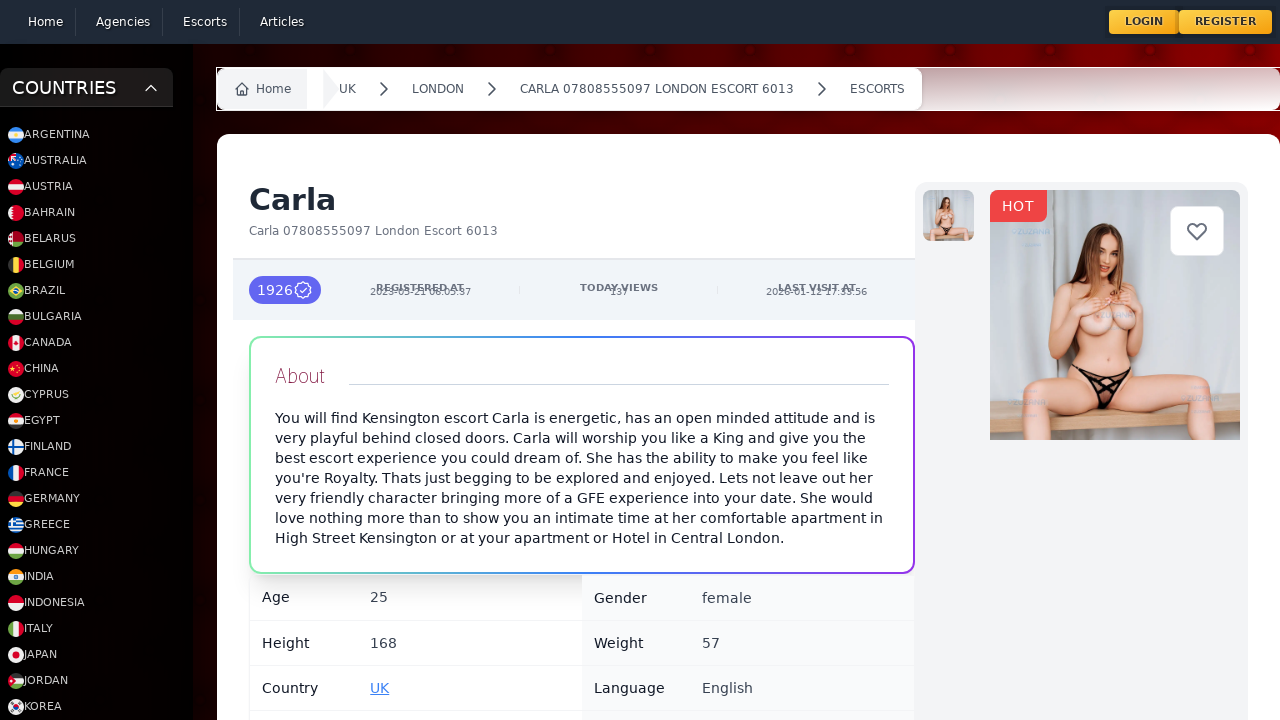

--- FILE ---
content_type: text/html; charset=UTF-8
request_url: https://escort-gallery.net/escorts/6013
body_size: 30581
content:
<!DOCTYPE html>
<html lang="en" class="dark">
<head>
    <meta charset="utf-8">
    <meta name="viewport" content="width=device-width, initial-scale=1.0">
    <meta name="csrf-token" content="7oBTlTYtByYBazGNs9penJNjNglM66eUnAIsfvYx">
    <link rel="canonical" href="https://escort-gallery.net/escorts/6013">
    <link rel="manifest" href="/build/manifest.json">
    <style>
        [x-cloak] {
            display: none
        }


    </style>
    <title>Page Title</title>
    <title>Carla 07808555097 London Escort 6013</title>
        <meta name="description" content="">
        <meta name="keywords" content="">
    <link rel="icon" type="image/x-icon" href="/favicon.ico">

    <!-- Livewire Styles --><style >[wire\:loading][wire\:loading], [wire\:loading\.delay][wire\:loading\.delay], [wire\:loading\.inline-block][wire\:loading\.inline-block], [wire\:loading\.inline][wire\:loading\.inline], [wire\:loading\.block][wire\:loading\.block], [wire\:loading\.flex][wire\:loading\.flex], [wire\:loading\.table][wire\:loading\.table], [wire\:loading\.grid][wire\:loading\.grid], [wire\:loading\.inline-flex][wire\:loading\.inline-flex] {display: none;}[wire\:loading\.delay\.none][wire\:loading\.delay\.none], [wire\:loading\.delay\.shortest][wire\:loading\.delay\.shortest], [wire\:loading\.delay\.shorter][wire\:loading\.delay\.shorter], [wire\:loading\.delay\.short][wire\:loading\.delay\.short], [wire\:loading\.delay\.default][wire\:loading\.delay\.default], [wire\:loading\.delay\.long][wire\:loading\.delay\.long], [wire\:loading\.delay\.longer][wire\:loading\.delay\.longer], [wire\:loading\.delay\.longest][wire\:loading\.delay\.longest] {display: none;}[wire\:offline][wire\:offline] {display: none;}[wire\:dirty]:not(textarea):not(input):not(select) {display: none;}:root {--livewire-progress-bar-color: #2299dd;}[x-cloak] {display: none !important;}</style>
    <link
            href="https://escort-gallery.net/css/awcodes-sticky-header/awcodes-sticky-header.css?v=3.2.80.0"
            rel="stylesheet"
            data-navigate-track
        />
                <link
            href="https://escort-gallery.net/css/dotswan/filament-grapesjs-v3/grapesjs.css?v=1.0.2.0"
            rel="stylesheet"
            data-navigate-track
        />
                <link
            href="https://escort-gallery.net/css/dotswan/filament-grapesjs-v3/filament-grapesjs.css?v=1.0.2.0"
            rel="stylesheet"
            data-navigate-track
        />
                <link
            href="https://escort-gallery.net/css/filament/forms/forms.css?v=3.2.80.0"
            rel="stylesheet"
            data-navigate-track
        />
                <link
            href="https://escort-gallery.net/css/filament/support/support.css?v=3.2.80.0"
            rel="stylesheet"
            data-navigate-track
        />
                    <link
            href="https://escort-gallery.net/css/parallax/filament-comments/filament-comments-styles.css?v=1.2.0.0"
            rel="stylesheet"
            data-navigate-track
        />
        
<style>
    :root {
         --danger-50:254, 242, 242;  --danger-100:254, 226, 226;  --danger-200:254, 202, 202;  --danger-300:252, 165, 165;  --danger-400:248, 113, 113;  --danger-500:239, 68, 68;  --danger-600:220, 38, 38;  --danger-700:185, 28, 28;  --danger-800:153, 27, 27;  --danger-900:127, 29, 29;  --danger-950:69, 10, 10;  --gray-50:250, 250, 250;  --gray-100:244, 244, 245;  --gray-200:228, 228, 231;  --gray-300:212, 212, 216;  --gray-400:161, 161, 170;  --gray-500:113, 113, 122;  --gray-600:82, 82, 91;  --gray-700:63, 63, 70;  --gray-800:39, 39, 42;  --gray-900:24, 24, 27;  --gray-950:9, 9, 11;  --info-50:239, 246, 255;  --info-100:219, 234, 254;  --info-200:191, 219, 254;  --info-300:147, 197, 253;  --info-400:96, 165, 250;  --info-500:59, 130, 246;  --info-600:37, 99, 235;  --info-700:29, 78, 216;  --info-800:30, 64, 175;  --info-900:30, 58, 138;  --info-950:23, 37, 84;  --primary-50:255, 251, 235;  --primary-100:254, 243, 199;  --primary-200:253, 230, 138;  --primary-300:252, 211, 77;  --primary-400:251, 191, 36;  --primary-500:245, 158, 11;  --primary-600:217, 119, 6;  --primary-700:180, 83, 9;  --primary-800:146, 64, 14;  --primary-900:120, 53, 15;  --primary-950:69, 26, 3;  --success-50:240, 253, 244;  --success-100:220, 252, 231;  --success-200:187, 247, 208;  --success-300:134, 239, 172;  --success-400:74, 222, 128;  --success-500:34, 197, 94;  --success-600:22, 163, 74;  --success-700:21, 128, 61;  --success-800:22, 101, 52;  --success-900:20, 83, 45;  --success-950:5, 46, 22;  --warning-50:255, 251, 235;  --warning-100:254, 243, 199;  --warning-200:253, 230, 138;  --warning-300:252, 211, 77;  --warning-400:251, 191, 36;  --warning-500:245, 158, 11;  --warning-600:217, 119, 6;  --warning-700:180, 83, 9;  --warning-800:146, 64, 14;  --warning-900:120, 53, 15;  --warning-950:69, 26, 3;     }
</style>

            <script defer src="https://stat.ccpc.uno/script.js"
                data-website-id="ea84baed-73dc-4ebb-88ad-4e43cad0f4d1"></script>
    
    <script defer src="https://cdn.jsdelivr.net/npm/@alpinejs/intersect@3.x.x/dist/cdn.min.js"></script>

    <script >window.Wireui = {hook(hook, callback) {window.addEventListener(`wireui:${hook}`, () => callback())},dispatchHook(hook) {window.dispatchEvent(new Event(`wireui:${hook}`))}}</script>
<script src="https://escort-gallery.net/wireui/assets/scripts?id=eac37e3099acafcb5036e20dd54a70e9" defer ></script>

    <link rel="preload" as="style" href="https://escort-gallery.net/build/assets/app-CUcGhZFn.css" /><link rel="stylesheet" href="https://escort-gallery.net/build/assets/app-CUcGhZFn.css" data-navigate-track="reload" />    <link rel="modulepreload" href="https://escort-gallery.net/build/assets/app-BND6x0JF.js" /><link rel="modulepreload" href="https://escort-gallery.net/build/assets/livewire.esm-DpXKpih4.js" /><script type="module" src="https://escort-gallery.net/build/assets/app-BND6x0JF.js" data-navigate-track="reload"></script></head>

<body class="overflow-hidden">
<div
    class="h-screen overflow-auto has-[.popup:visible]:overflow-hidden bg-gradient-to-r from-black/10 via-black via-0% via-transparen">
    <div x-persist="header">
    <nav wire:snapshot="{&quot;data&quot;:{&quot;links&quot;:[[[{&quot;text&quot;:&quot;Home&quot;,&quot;url&quot;:&quot;https:\/\/escort-gallery.net&quot;},{&quot;s&quot;:&quot;arr&quot;}],[{&quot;text&quot;:&quot;Agencies&quot;,&quot;url&quot;:&quot;https:\/\/escort-gallery.net\/agencies&quot;},{&quot;s&quot;:&quot;arr&quot;}],[{&quot;text&quot;:&quot;Escorts&quot;,&quot;url&quot;:&quot;https:\/\/escort-gallery.net\/escorts&quot;},{&quot;s&quot;:&quot;arr&quot;}],[{&quot;text&quot;:&quot;Articles&quot;,&quot;url&quot;:&quot;https:\/\/escort-gallery.net\/articles&quot;},{&quot;s&quot;:&quot;arr&quot;}]],{&quot;s&quot;:&quot;arr&quot;}]},&quot;memo&quot;:{&quot;id&quot;:&quot;7tdOighuxci4eJIMHipD&quot;,&quot;name&quot;:&quot;components.header&quot;,&quot;path&quot;:&quot;escorts\/6013&quot;,&quot;method&quot;:&quot;GET&quot;,&quot;children&quot;:{&quot;lw-3865432304-0&quot;:[&quot;div&quot;,&quot;ECKBsaz6ObRuap552cdG&quot;],&quot;lw-3865432304-1&quot;:[&quot;div&quot;,&quot;8acqOn6dUzbuUHQ3XdW2&quot;]},&quot;scripts&quot;:[],&quot;assets&quot;:[],&quot;errors&quot;:[],&quot;locale&quot;:&quot;en&quot;},&quot;checksum&quot;:&quot;c142971148e2f2f4c513a1f4c34c6e4a5c586fd4800d56ddecddadf6676711cc&quot;}" wire:effects="[]" wire:id="7tdOighuxci4eJIMHipD" class="bg-gray-800" x-data="{mobileMenu: false}">
    <div class="mx-auto container p-2 w-full">
        <div class="relative flex items-center justify-between w-full">
            <div class=" inset-y-0 left-0 flex items-center place-content-between w-full sm:hidden">
                <button type="button"
                        @click="mobileMenu = !mobileMenu"
                        class="relative inline-flex items-center justify-center rounded-md p-2 text-gray-400 hover:bg-gray-700 hover:text-white focus:outline-none focus:ring-2 focus:ring-inset focus:ring-white"
                        aria-controls="mobile-menu" aria-expanded="false">
                    <span class="absolute -inset-0.5"></span>
                    <span class="sr-only">Open main menu</span>
                    <svg class="block h-6 w-6" fill="none" viewBox="0 0 24 24" stroke-width="1.5" stroke="currentColor"
                         aria-hidden="true">
                        <path stroke-linecap="round" stroke-linejoin="round"
                              d="M3.75 6.75h16.5M3.75 12h16.5m-16.5 5.25h16.5"/>
                    </svg>
                    <!--
                      Icon when menu is open.

                      Menu open: "block", Menu closed: "hidden"
                    -->
                    <svg class="hidden h-6 w-6" fill="none" viewBox="0 0 24 24" stroke-width="1.5" stroke="currentColor"
                         aria-hidden="true">
                        <path stroke-linecap="round" stroke-linejoin="round" d="M6 18L18 6M6 6l12 12"/>
                    </svg>
                </button>



                <div class="user-menu">
                    <!--[if BLOCK]><![endif]-->                        <button @click="$store.showLogin = true;">Login</button>
                        <button @click="$store.showRegister = true">Register</button>
                    <!--[if ENDBLOCK]><![endif]-->
                </div>
            </div>
            <div class="sm:flex justify-between hidden items-center w-full" x-cloak>
                <div class="main-nav">
                    <!--[if BLOCK]><![endif]-->                        <div>
                            <a href="https://escort-gallery.net"
                               wire:navigate
                               wire:key="https://escort-gallery.net"
                               :class="{'active': false }"
                               aria-current="page"
                            >
                                <!--[if BLOCK]><![endif]--><!--[if ENDBLOCK]><![endif]-->
                                <div>Home</div>
                            </a>
                        </div>
                                            <div>
                            <a href="https://escort-gallery.net/agencies"
                               wire:navigate
                               wire:key="https://escort-gallery.net/agencies"
                               :class="{'active': false }"
                               aria-current="page"
                            >
                                <!--[if BLOCK]><![endif]--><!--[if ENDBLOCK]><![endif]-->
                                <div>Agencies</div>
                            </a>
                        </div>
                                            <div>
                            <a href="https://escort-gallery.net/escorts"
                               wire:navigate
                               wire:key="https://escort-gallery.net/escorts"
                               :class="{'active': false }"
                               aria-current="page"
                            >
                                <!--[if BLOCK]><![endif]--><!--[if ENDBLOCK]><![endif]-->
                                <div>Escorts</div>
                            </a>
                        </div>
                                            <div>
                            <a href="https://escort-gallery.net/articles"
                               wire:navigate
                               wire:key="https://escort-gallery.net/articles"
                               :class="{'active': false }"
                               aria-current="page"
                            >
                                <!--[if BLOCK]><![endif]--><!--[if ENDBLOCK]><![endif]-->
                                <div>Articles</div>
                            </a>
                        </div>
                    <!--[if ENDBLOCK]><![endif]-->
                </div>

                <div class="user-menu">
                    <!--[if BLOCK]><![endif]-->                        <button @click="$store.showLogin = true;">Login</button>
                        <button @click="$store.showRegister = true">Register</button>
                    <!--[if ENDBLOCK]><![endif]-->
                </div>
            </div>

        </div>
    </div>

    <!-- Mobile menu, show/hide based on menu state. -->
    <div id="mobile-menu" x-show="mobileMenu" x-cloak>
        <div class="space-y-1 px-2 pb-3 pt-2">
            <!--[if BLOCK]><![endif]-->                <a href="https://escort-gallery.net"
                   class="text-gray-300 hover:bg-gray-700 hover:text-white block rounded-md px-3 py-2 text-base font-medium">
                    <!--[if BLOCK]><![endif]--><!--[if ENDBLOCK]><![endif]-->
                    Home
                </a>
                            <a href="https://escort-gallery.net/agencies"
                   class="text-gray-300 hover:bg-gray-700 hover:text-white block rounded-md px-3 py-2 text-base font-medium">
                    <!--[if BLOCK]><![endif]--><!--[if ENDBLOCK]><![endif]-->
                    Agencies
                </a>
                            <a href="https://escort-gallery.net/escorts"
                   class="text-gray-300 hover:bg-gray-700 hover:text-white block rounded-md px-3 py-2 text-base font-medium">
                    <!--[if BLOCK]><![endif]--><!--[if ENDBLOCK]><![endif]-->
                    Escorts
                </a>
                            <a href="https://escort-gallery.net/articles"
                   class="text-gray-300 hover:bg-gray-700 hover:text-white block rounded-md px-3 py-2 text-base font-medium">
                    <!--[if BLOCK]><![endif]--><!--[if ENDBLOCK]><![endif]-->
                    Articles
                </a>
            <!--[if ENDBLOCK]><![endif]-->
        </div>
    </div>


    <div wire:snapshot="{&quot;data&quot;:{&quot;data&quot;:[{&quot;email&quot;:null,&quot;password&quot;:null,&quot;remember&quot;:true},{&quot;s&quot;:&quot;arr&quot;}],&quot;componentFileAttachments&quot;:[[],{&quot;s&quot;:&quot;arr&quot;}],&quot;mountedFormComponentActions&quot;:[[],{&quot;s&quot;:&quot;arr&quot;}],&quot;mountedFormComponentActionsArguments&quot;:[[],{&quot;s&quot;:&quot;arr&quot;}],&quot;mountedFormComponentActionsData&quot;:[[],{&quot;s&quot;:&quot;arr&quot;}],&quot;mountedFormComponentActionsComponents&quot;:[[],{&quot;s&quot;:&quot;arr&quot;}]},&quot;memo&quot;:{&quot;id&quot;:&quot;ECKBsaz6ObRuap552cdG&quot;,&quot;name&quot;:&quot;auth.login&quot;,&quot;path&quot;:&quot;escorts\/6013&quot;,&quot;method&quot;:&quot;GET&quot;,&quot;children&quot;:[],&quot;scripts&quot;:[],&quot;assets&quot;:[],&quot;errors&quot;:[],&quot;locale&quot;:&quot;en&quot;},&quot;checksum&quot;:&quot;c226575b64b459550c0cfdcb39d117e20531b2462682a5c3340acd5bc44bf973&quot;}" wire:effects="[]" wire:id="ECKBsaz6ObRuap552cdG" class="fixed top-0 inset-0 z-50 popup" x-show="$store.showLogin" x-transition x-cloak>
    <!-- component -->
    <section class="bg-white dark:bg-gray-900 min-h-screen">
        <svg @click="$store.showLogin = false" id="login-close" class="scale-[3] absolute text-white top-20 left-20 transition-all hover:rotate-180 cursor-pointer" width="24" height="24" stroke-width="1.5" viewBox="0 0 24 24" fill="none" xmlns="http://www.w3.org/2000/svg">
<path d="M6.75827 17.2426L12.0009 12M17.2435 6.75736L12.0009 12M12.0009 12L6.75827 6.75736M12.0009 12L17.2435 17.2426" stroke="currentColor" stroke-linecap="round" stroke-linejoin="round"/>
</svg>
        <div class="flex justify-center">

            <div class="flex items-center w-full max-w-md p-8 mx-auto lg:px-12 lg:w-3/5">
                <div class="w-full">
                    <div
                        class="text-2xl font-semibold tracking-wider text-gray-800 capitalize dark:text-white text-center">
                        Login into your account.
                    </div>


                    <div class="border-t border-dotted border-white/20 mt-10 pt-10">

                        <div class="grid-cols-1">
                            <div
    style="--cols-default: repeat(1, minmax(0, 1fr));" class="grid grid-cols-[--cols-default] fi-fo-component-ctn gap-6" x-data="{}" x-on:form-validation-error.window="if ($event.detail.livewireId !== &#039;ECKBsaz6ObRuap552cdG&#039;) {
                return
            }

            $nextTick(() =&gt; {
                let error = $el.querySelector(&#039;[data-validation-error]&#039;)

                if (! error) {
                    return
                }

                let elementToExpand = error

                while (elementToExpand) {
                    elementToExpand.dispatchEvent(new CustomEvent(&#039;expand&#039;))

                    elementToExpand = elementToExpand.parentNode
                }

                setTimeout(
                    () =&gt;
                        error.closest(&#039;[data-field-wrapper]&#039;).scrollIntoView({
                            behavior: &#039;smooth&#039;,
                            block: &#039;start&#039;,
                            inline: &#039;start&#039;,
                        }),
                    200,
                )
        })"
>
    <!--[if BLOCK]><![endif]-->        
        <div
    style="--col-span-default: span 1 / span 1;" class="col-[--col-span-default]" wire:key="ECKBsaz6ObRuap552cdG.data.email.Filament\Forms\Components\TextInput"
>
    <!--[if BLOCK]><![endif]-->                <div
    data-field-wrapper
    class="fi-fo-field-wrp"
>
    <!--[if BLOCK]><![endif]--><!--[if ENDBLOCK]><![endif]-->

    <div
        class="grid gap-y-2"
    >
        <!--[if BLOCK]><![endif]-->            <div
                class="flex items-center justify-between gap-x-3 "
            >
                <!--[if BLOCK]><![endif]-->                    <label
    class="fi-fo-field-wrp-label inline-flex items-center gap-x-3" for="data.email"
>
    

    <span class="text-sm font-medium leading-6 text-gray-950 dark:text-white">
        
        Email<!--[if BLOCK]><![endif]--><sup class="text-danger-600 dark:text-danger-400 font-medium">*</sup>
        <!--[if ENDBLOCK]><![endif]-->
    </span>

    
</label>
                <!--[if ENDBLOCK]><![endif]-->

                <!--[if BLOCK]><![endif]--><!--[if ENDBLOCK]><![endif]-->
            </div>
        <!--[if ENDBLOCK]><![endif]-->

        <!--[if BLOCK]><![endif]-->            <div
                class="grid gap-y-2"
            >
                <div
        class="fi-input-wrp flex rounded-lg shadow-sm ring-1 transition duration-75 bg-white dark:bg-white/5 [&amp;:not(:has(.fi-ac-action:focus))]:focus-within:ring-2 ring-gray-950/10 dark:ring-white/20 [&amp;:not(:has(.fi-ac-action:focus))]:focus-within:ring-primary-600 dark:[&amp;:not(:has(.fi-ac-action:focus))]:focus-within:ring-primary-500 fi-fo-text-input overflow-hidden text-2xl"
>
    <!--[if BLOCK]><![endif]--><!--[if ENDBLOCK]><![endif]-->

    <div
                class="min-w-0 flex-1"
    >
        <input
    class="fi-input block w-full border-none py-1.5 text-base text-gray-950 transition duration-75 placeholder:text-gray-400 focus:ring-0 disabled:text-gray-500 disabled:[-webkit-text-fill-color:theme(colors.gray.500)] disabled:placeholder:[-webkit-text-fill-color:theme(colors.gray.400)] dark:text-white dark:placeholder:text-gray-500 dark:disabled:text-gray-400 dark:disabled:[-webkit-text-fill-color:theme(colors.gray.400)] dark:disabled:placeholder:[-webkit-text-fill-color:theme(colors.gray.500)] sm:text-sm sm:leading-6 bg-white/0 ps-3 pe-3" id="data.email" required="required" type="email" wire:model="data.email"
/>
    </div>

    <!--[if BLOCK]><![endif]--><!--[if ENDBLOCK]><![endif]-->
</div>

    <!--[if BLOCK]><![endif]--><!--[if ENDBLOCK]><![endif]-->

                <!--[if BLOCK]><![endif]--><!--[if ENDBLOCK]><![endif]-->

                <!--[if BLOCK]><![endif]--><!--[if ENDBLOCK]><![endif]-->
            </div>
        <!--[if ENDBLOCK]><![endif]-->
    </div>
</div>

            <!--[if ENDBLOCK]><![endif]-->
</div>
            
        <div
    style="--col-span-default: span 1 / span 1;" class="col-[--col-span-default]" wire:key="ECKBsaz6ObRuap552cdG.data.password.Filament\Forms\Components\TextInput"
>
    <!--[if BLOCK]><![endif]-->                <div
    data-field-wrapper
    class="fi-fo-field-wrp"
>
    <!--[if BLOCK]><![endif]--><!--[if ENDBLOCK]><![endif]-->

    <div
        class="grid gap-y-2"
    >
        <!--[if BLOCK]><![endif]-->            <div
                class="flex items-center justify-between gap-x-3 "
            >
                <!--[if BLOCK]><![endif]-->                    <label
    class="fi-fo-field-wrp-label inline-flex items-center gap-x-3" for="data.password"
>
    

    <span class="text-sm font-medium leading-6 text-gray-950 dark:text-white">
        
        Password<!--[if BLOCK]><![endif]--><sup class="text-danger-600 dark:text-danger-400 font-medium">*</sup>
        <!--[if ENDBLOCK]><![endif]-->
    </span>

    
</label>
                <!--[if ENDBLOCK]><![endif]-->

                <!--[if BLOCK]><![endif]--><!--[if ENDBLOCK]><![endif]-->
            </div>
        <!--[if ENDBLOCK]><![endif]-->

        <!--[if BLOCK]><![endif]-->            <div
                class="grid gap-y-2"
            >
                <div
        class="fi-input-wrp flex rounded-lg shadow-sm ring-1 transition duration-75 bg-white dark:bg-white/5 [&amp;:not(:has(.fi-ac-action:focus))]:focus-within:ring-2 ring-gray-950/10 dark:ring-white/20 [&amp;:not(:has(.fi-ac-action:focus))]:focus-within:ring-primary-600 dark:[&amp;:not(:has(.fi-ac-action:focus))]:focus-within:ring-primary-500 fi-fo-text-input overflow-hidden"
>
    <!--[if BLOCK]><![endif]--><!--[if ENDBLOCK]><![endif]-->

    <div
                class="min-w-0 flex-1"
    >
        <input
    class="fi-input block w-full border-none py-1.5 text-base text-gray-950 transition duration-75 placeholder:text-gray-400 focus:ring-0 disabled:text-gray-500 disabled:[-webkit-text-fill-color:theme(colors.gray.500)] disabled:placeholder:[-webkit-text-fill-color:theme(colors.gray.400)] dark:text-white dark:placeholder:text-gray-500 dark:disabled:text-gray-400 dark:disabled:[-webkit-text-fill-color:theme(colors.gray.400)] dark:disabled:placeholder:[-webkit-text-fill-color:theme(colors.gray.500)] sm:text-sm sm:leading-6 bg-white/0 ps-3 pe-3" id="data.password" required="required" type="password" wire:model="data.password"
/>
    </div>

    <!--[if BLOCK]><![endif]--><!--[if ENDBLOCK]><![endif]-->
</div>

    <!--[if BLOCK]><![endif]--><!--[if ENDBLOCK]><![endif]-->

                <!--[if BLOCK]><![endif]--><!--[if ENDBLOCK]><![endif]-->

                <!--[if BLOCK]><![endif]--><!--[if ENDBLOCK]><![endif]-->
            </div>
        <!--[if ENDBLOCK]><![endif]-->
    </div>
</div>

            <!--[if ENDBLOCK]><![endif]-->
</div>
            
        <div
    style="--col-span-default: span 1 / span 1;" class="col-[--col-span-default]" wire:key="ECKBsaz6ObRuap552cdG.data.remember.Filament\Forms\Components\Toggle"
>
    <!--[if BLOCK]><![endif]-->                <div
    data-field-wrapper
    class="fi-fo-field-wrp"
>
    <!--[if BLOCK]><![endif]--><!--[if ENDBLOCK]><![endif]-->

    <div
        class="grid gap-y-2"
    >
        <!--[if BLOCK]><![endif]-->            <div
                class="flex items-center justify-between gap-x-3 "
            >
                <!--[if BLOCK]><![endif]-->                    <label
    class="fi-fo-field-wrp-label inline-flex items-center gap-x-3" for="data.remember"
>
    <button
            x-data="{
                state: $wire.$entangle(&#039;data.remember&#039;, false),
            }"
            x-bind:aria-checked="state?.toString()"
            x-on:click="state = ! state"
            x-bind:class="
                state
                    ? 'fi-color-custom bg-custom-600 fi-color-primary'
                    : 'bg-gray-200 dark:bg-gray-700 fi-color-gray'
            "
            x-bind:style="
                state
                    ? '--c-600:var(--primary-600)'
                    : '--c-600:var(--gray-600)'
            "
            class="fi-fo-toggle relative inline-flex h-6 w-11 shrink-0 cursor-pointer rounded-full border-2 border-transparent outline-none transition-colors duration-200 ease-in-out disabled:pointer-events-none disabled:opacity-70 bg-lime-500" aria-checked="false" id="data.remember" role="switch" type="button" wire:loading.attr="disabled" wire:target="data.remember"
        >
            <span
                class="pointer-events-none relative inline-block h-5 w-5 transform rounded-full bg-white shadow ring-0 transition duration-200 ease-in-out"
                x-bind:class="{
                    'translate-x-5 rtl:-translate-x-5': state,
                    'translate-x-0': ! state,
                }"
            >
                <span
                    class="absolute inset-0 flex h-full w-full items-center justify-center transition-opacity"
                    aria-hidden="true"
                    x-bind:class="{
                        'opacity-0 ease-out duration-100': state,
                        'opacity-100 ease-in duration-200': ! state,
                    }"
                >
                    <!--[if BLOCK]><![endif]--><!--[if ENDBLOCK]><![endif]-->
                </span>

                <span
                    class="absolute inset-0 flex h-full w-full items-center justify-center transition-opacity"
                    aria-hidden="true"
                    x-bind:class="{
                        'opacity-100 ease-in duration-200': state,
                        'opacity-0 ease-out duration-100': ! state,
                    }"
                >
                    <!--[if BLOCK]><![endif]--><!--[if ENDBLOCK]><![endif]-->
                </span>
            </span>
        </button>

    <span class="text-sm font-medium leading-6 text-gray-950 dark:text-white">
        
        Remember<!--[if BLOCK]><![endif]--><!--[if ENDBLOCK]><![endif]-->
    </span>

    
</label>
                <!--[if ENDBLOCK]><![endif]-->

                <!--[if BLOCK]><![endif]--><!--[if ENDBLOCK]><![endif]-->
            </div>
        <!--[if ENDBLOCK]><![endif]-->

        <!--[if BLOCK]><![endif]--><!--[if ENDBLOCK]><![endif]-->
    </div>
</div>

            <!--[if ENDBLOCK]><![endif]-->
</div>
    <!--[if ENDBLOCK]><![endif]-->
</div>

                        </div>

                        <div class="flex items-center gap-5 mt-10 w-full justify-center">
                            <button
                                class="flex gap-3 items-center px-6 py-3 text-sm tracking-wide text-white capitalize transition-colors duration-300 transform bg-blue-500 rounded-md hover:bg-blue-400 focus:outline-none focus:ring focus:ring-blue-300 focus:ring-opacity-50">
                                <span>Login </span>

                                <svg class="w-5" width="24" height="24" stroke-width="1.5" viewBox="0 0 24 24" fill="none" xmlns="http://www.w3.org/2000/svg">
<path d="M12 12H19M19 12L16 15M19 12L16 9" stroke="currentColor" stroke-linecap="round" stroke-linejoin="round"/>
<path d="M19 6V5C19 3.89543 18.1046 3 17 3H7C5.89543 3 5 3.89543 5 5V19C5 20.1046 5.89543 21 7 21H17C18.1046 21 19 20.1046 19 19V18" stroke="currentColor" stroke-linecap="round" stroke-linejoin="round"/>
</svg>                            </button>
                            <div class="font-black text-xs  text-white/80">OR</div>
                            <button
                                class="flex gap-3 items-center px-6 py-3 text-sm tracking-wide text-white capitalize transition-colors duration-300 transform outline outline-1 outline-blue-500 rounded-md hover:bg-blue-400 focus:outline-none focus:ring focus:ring-blue-300 focus:ring-opacity-50">
                                <span>Register </span>

                                <svg class="w-5" width="24" height="24" stroke-width="1.5" viewBox="0 0 24 24" fill="none" xmlns="http://www.w3.org/2000/svg">
<path d="M19 12H12M12 12L15 15M12 12L15 9" stroke="currentColor" stroke-linecap="round" stroke-linejoin="round"/>
<path d="M19 6V5C19 3.89543 18.1046 3 17 3H7C5.89543 3 5 3.89543 5 5V19C5 20.1046 5.89543 21 7 21H17C18.1046 21 19 20.1046 19 19V18" stroke="currentColor" stroke-linecap="round" stroke-linejoin="round"/>
</svg>                            </button>
                        </div>
                    </div>
                </div>
            </div>

            <div class="hidden bg-cover bg-center lg:block lg:w-2/5 max-h-screen min-h-screen sticky top-0"
                 style="background-image: url('/images/bg.jpg">
            </div>
        </div>
    </section>
</div>    <div wire:snapshot="{&quot;data&quot;:{&quot;data&quot;:[{&quot;type&quot;:null,&quot;name&quot;:null,&quot;email&quot;:null,&quot;password&quot;:null,&quot;password_confirmation&quot;:null,&quot;country_id&quot;:null,&quot;city_id&quot;:null,&quot;about&quot;:null,&quot;languages&quot;:[[],{&quot;s&quot;:&quot;arr&quot;}],&quot;nationality&quot;:null,&quot;gender&quot;:null,&quot;height&quot;:null,&quot;weight&quot;:null,&quot;age&quot;:null,&quot;HairColor&quot;:null,&quot;HairLength&quot;:null,&quot;EyeColor&quot;:null,&quot;BodyType&quot;:null,&quot;Tits&quot;:null,&quot;Piercing&quot;:null,&quot;Smoking&quot;:null,&quot;Alcohol&quot;:null,&quot;Drugs&quot;:null,&quot;services&quot;:[[],{&quot;s&quot;:&quot;arr&quot;}],&quot;rates&quot;:[{&quot;c4e773a3-908b-4501-b66d-fa3c6bf4cb85&quot;:[{&quot;time&quot;:null,&quot;incall&quot;:null,&quot;outcall&quot;:null,&quot;currency&quot;:null},{&quot;s&quot;:&quot;arr&quot;}]},{&quot;s&quot;:&quot;arr&quot;}],&quot;photos&quot;:[[],{&quot;s&quot;:&quot;arr&quot;}]},{&quot;s&quot;:&quot;arr&quot;}],&quot;componentFileAttachments&quot;:[[],{&quot;s&quot;:&quot;arr&quot;}],&quot;mountedFormComponentActions&quot;:[[],{&quot;s&quot;:&quot;arr&quot;}],&quot;mountedFormComponentActionsArguments&quot;:[[],{&quot;s&quot;:&quot;arr&quot;}],&quot;mountedFormComponentActionsData&quot;:[[],{&quot;s&quot;:&quot;arr&quot;}],&quot;mountedFormComponentActionsComponents&quot;:[[],{&quot;s&quot;:&quot;arr&quot;}]},&quot;memo&quot;:{&quot;id&quot;:&quot;8acqOn6dUzbuUHQ3XdW2&quot;,&quot;name&quot;:&quot;auth.register&quot;,&quot;path&quot;:&quot;escorts\/6013&quot;,&quot;method&quot;:&quot;GET&quot;,&quot;children&quot;:[],&quot;scripts&quot;:[],&quot;assets&quot;:[],&quot;errors&quot;:[],&quot;locale&quot;:&quot;en&quot;},&quot;checksum&quot;:&quot;e87eebd3faa698180cacc88864e1ed422725a25460bd9e6122e00935dfffa75a&quot;}" wire:effects="[]" wire:id="8acqOn6dUzbuUHQ3XdW2" class="fixed top-0 inset-0 z-50 popup" x-show="$store.showRegister" x-transition x-cloak>
    <!-- component -->
    <section class="min-h-screen">
        <svg @click="$store.showRegister = false" class="scale-[3] absolute text-white top-20 right-20 transition-all hover:rotate-180 cursor-pointer" width="24" height="24" stroke-width="1.5" viewBox="0 0 24 24" fill="none" xmlns="http://www.w3.org/2000/svg">
<path d="M6.75827 17.2426L12.0009 12M17.2435 6.75736L12.0009 12M12.0009 12L6.75827 6.75736M12.0009 12L17.2435 17.2426" stroke="currentColor" stroke-linecap="round" stroke-linejoin="round"/>
</svg>        <div class="flex justify-center">
            <div
                class="hidden bg-cover bg-center lg:block lg:w-2/5 max-h-screen min-h-screen sticky top-0 shadow-xl shadow-black"
                style="background-image: url('/images/bg4.jpg">
            </div>

            <div class="flex items-center w-full p-8 lg:px-12">
                <div class="w-full">
                    <div class="max-w-lg mx-auto mb-10  text-center">
                        <div class="text-2xl font-semibold tracking-wider text-gray-800 capitalize dark:text-white">
                            Get your free account now.
                        </div>

                        <p class="mt-4 text-gray-500 dark:text-gray-400">
                            Let’s get you all set up so you can verify your personal account and begin setting up your
                            profile.
                        </p>
                    </div>

                    <form wire:submit.prevent="register">
                        <div
    style="--cols-default: repeat(1, minmax(0, 1fr));" class="grid grid-cols-[--cols-default] fi-fo-component-ctn gap-6" x-data="{}" x-on:form-validation-error.window="if ($event.detail.livewireId !== &#039;8acqOn6dUzbuUHQ3XdW2&#039;) {
                return
            }

            $nextTick(() =&gt; {
                let error = $el.querySelector(&#039;[data-validation-error]&#039;)

                if (! error) {
                    return
                }

                let elementToExpand = error

                while (elementToExpand) {
                    elementToExpand.dispatchEvent(new CustomEvent(&#039;expand&#039;))

                    elementToExpand = elementToExpand.parentNode
                }

                setTimeout(
                    () =&gt;
                        error.closest(&#039;[data-field-wrapper]&#039;).scrollIntoView({
                            behavior: &#039;smooth&#039;,
                            block: &#039;start&#039;,
                            inline: &#039;start&#039;,
                        }),
                    200,
                )
        })"
>
    <!--[if BLOCK]><![endif]-->        
        <div
    style="--col-span-default: 1 / -1;" class="col-[--col-span-default]"
>
    <!--[if BLOCK]><![endif]-->                <div
    class="registration-wizard"
>
    <div
    style="--cols-default: repeat(1, minmax(0, 1fr)); --cols-lg: repeat(12, minmax(0, 1fr));" class="grid grid-cols-[--cols-default] lg:grid-cols-[--cols-lg] fi-fo-component-ctn gap-6"
>
    <!--[if BLOCK]><![endif]-->        
        <div
    style="--col-span-default: span 12 / span 12;" class="col-[--col-span-default]"
>
    <!--[if BLOCK]><![endif]-->                <div
    wire:ignore.self
    x-cloak
    x-data="{
        step: null,

        nextStep: function () {
            let nextStepIndex = this.getStepIndex(this.step) + 1

            if (nextStepIndex >= this.getSteps().length) {
                return
            }

            this.step = this.getSteps()[nextStepIndex]

            this.autofocusFields()
            this.scrollToTop()
        },

        previousStep: function () {
            let previousStepIndex = this.getStepIndex(this.step) - 1

            if (previousStepIndex < 0) {
                return
            }

            this.step = this.getSteps()[previousStepIndex]

            this.autofocusFields()
            this.scrollToTop()
        },

        scrollToTop: function () {
            this.$root.scrollIntoView({ behavior: 'smooth', block: 'start' })
        },

        autofocusFields: function () {
            $nextTick(() =>
                this.$refs[`step-${this.step}`]
                    .querySelector('[autofocus]')
                    ?.focus(),
            )
        },

        getStepIndex: function (step) {
            let index = this.getSteps().findIndex(
                (indexedStep) => indexedStep === step,
            )

            if (index === -1) {
                return 0
            }

            return index
        },

        getSteps: function () {
            return JSON.parse(this.$refs.stepsData.value)
        },

        isFirstStep: function () {
            return this.getStepIndex(this.step) <= 0
        },

        isLastStep: function () {
            return this.getStepIndex(this.step) + 1 >= this.getSteps().length
        },

        isStepAccessible: function (stepId) {
            return (
                false || this.getStepIndex(this.step) > this.getStepIndex(stepId)
            )
        },

        updateQueryString: function () {
            if (! false) {
                return
            }

            const url = new URL(window.location.href)
            url.searchParams.set(null, this.step)

            history.pushState(null, document.title, url.toString())
        },
    }"
    x-init="
        $watch('step', () => updateQueryString())

        step = getSteps().at(0)

        autofocusFields()
    "
    x-on:next-wizard-step.window="if ($event.detail.statePath === 'data') nextStep()"
    class="fi-fo-wizard fi-contained rounded-xl bg-white shadow-sm ring-1 ring-gray-950/5 dark:bg-gray-900 dark:ring-white/10 extra-wrapper2"
>
    <input
        type="hidden"
        value="[&quot;account&quot;,&quot;contacts&quot;,&quot;about&quot;,&quot;services&quot;,&quot;rates&quot;,&quot;photos&quot;]"
        x-ref="stepsData"
    />

    <ol
                role="list"
        class="fi-fo-wizard-header grid divide-y divide-gray-200 dark:divide-white/5 md:grid-flow-col md:divide-y-0 md:overflow-x-auto border-b border-gray-200 dark:border-white/10"
    >
        <!--[if BLOCK]><![endif]-->            <li
                class="fi-fo-wizard-header-step relative flex"
                x-bind:class="{
                    'fi-active': getStepIndex(step) === 0,
                    'fi-completed': getStepIndex(step) > 0,
                }"
            >
                <button
                    type="button"
                    x-bind:aria-current="getStepIndex(step) === 0 ? 'step' : null"
                    x-on:click="step = 'account'"
                    x-bind:disabled="! isStepAccessible('account')"
                    role="step"
                    class="fi-fo-wizard-header-step-button flex h-full items-center gap-x-4 px-6 py-4 text-start"
                >
                    <div
                        class="fi-fo-wizard-header-step-icon-ctn flex h-10 w-10 shrink-0 items-center justify-center rounded-full"
                        x-bind:class="{
                            'bg-primary-600 dark:bg-primary-500':
                                getStepIndex(step) > 0,
                            'border-2': getStepIndex(step) <= 0,
                            'border-primary-600 dark:border-primary-500':
                                getStepIndex(step) === 0,
                            'border-gray-300 dark:border-gray-600':
                                getStepIndex(step) < 0,
                        }"
                    >
                        
                        <!--[if BLOCK]><![endif]-->    <svg x-cloak="x-cloak" x-show="getStepIndex(step) > 0" class="fi-fo-wizard-header-step-icon h-6 w-6 text-white" xmlns="http://www.w3.org/2000/svg" fill="none" viewBox="0 0 24 24" stroke-width="1.5" stroke="currentColor" aria-hidden="true" data-slot="icon">
  <path stroke-linecap="round" stroke-linejoin="round" d="m4.5 12.75 6 6 9-13.5"/>
</svg><!--[if ENDBLOCK]><![endif]-->

                        <!--[if BLOCK]><![endif]-->                            <span
                                x-show="getStepIndex(step) <= 0"
                                class="fi-fo-wizard-header-step-indicator text-sm font-medium"
                                x-bind:class="{
                                    'text-gray-500 dark:text-gray-400':
                                        getStepIndex(step) !== 0,
                                    'text-primary-600 dark:text-primary-500':
                                        getStepIndex(step) === 0,
                                }"
                            >
                                01
                            </span>
                        <!--[if ENDBLOCK]><![endif]-->
                    </div>

                    <div class="grid justify-items-start md:w-max md:max-w-60">
                        <!--[if BLOCK]><![endif]-->                            <span
                                class="fi-fo-wizard-header-step-label text-sm font-medium"
                                x-bind:class="{
                                    'text-gray-500 dark:text-gray-400':
                                        getStepIndex(step) < 0,
                                    'text-primary-600 dark:text-primary-400':
                                        getStepIndex(step) === 0,
                                    'text-gray-950 dark:text-white': getStepIndex(step) > 0,
                                }"
                            >
                                Account
                            </span>
                        <!--[if ENDBLOCK]><![endif]-->

                        <!--[if BLOCK]><![endif]--><!--[if ENDBLOCK]><![endif]-->
                    </div>
                </button>

                <!--[if BLOCK]><![endif]-->                    <div
                        aria-hidden="true"
                        class="fi-fo-wizard-header-step-separator absolute end-0 hidden h-full w-5 md:block"
                    >
                        <svg
                            fill="none"
                            preserveAspectRatio="none"
                            viewBox="0 0 22 80"
                            class="h-full w-full text-gray-200 dark:text-white/5 rtl:rotate-180"
                        >
                            <path
                                d="M0 -2L20 40L0 82"
                                stroke-linejoin="round"
                                stroke="currentcolor"
                                vector-effect="non-scaling-stroke"
                            ></path>
                        </svg>
                    </div>
                <!--[if ENDBLOCK]><![endif]-->
            </li>
                    <li
                class="fi-fo-wizard-header-step relative flex"
                x-bind:class="{
                    'fi-active': getStepIndex(step) === 1,
                    'fi-completed': getStepIndex(step) > 1,
                }"
            >
                <button
                    type="button"
                    x-bind:aria-current="getStepIndex(step) === 1 ? 'step' : null"
                    x-on:click="step = 'contacts'"
                    x-bind:disabled="! isStepAccessible('contacts')"
                    role="step"
                    class="fi-fo-wizard-header-step-button flex h-full items-center gap-x-4 px-6 py-4 text-start"
                >
                    <div
                        class="fi-fo-wizard-header-step-icon-ctn flex h-10 w-10 shrink-0 items-center justify-center rounded-full"
                        x-bind:class="{
                            'bg-primary-600 dark:bg-primary-500':
                                getStepIndex(step) > 1,
                            'border-2': getStepIndex(step) <= 1,
                            'border-primary-600 dark:border-primary-500':
                                getStepIndex(step) === 1,
                            'border-gray-300 dark:border-gray-600':
                                getStepIndex(step) < 1,
                        }"
                    >
                        
                        <!--[if BLOCK]><![endif]-->    <svg x-cloak="x-cloak" x-show="getStepIndex(step) > 1" class="fi-fo-wizard-header-step-icon h-6 w-6 text-white" xmlns="http://www.w3.org/2000/svg" fill="none" viewBox="0 0 24 24" stroke-width="1.5" stroke="currentColor" aria-hidden="true" data-slot="icon">
  <path stroke-linecap="round" stroke-linejoin="round" d="m4.5 12.75 6 6 9-13.5"/>
</svg><!--[if ENDBLOCK]><![endif]-->

                        <!--[if BLOCK]><![endif]-->                            <span
                                x-show="getStepIndex(step) <= 1"
                                class="fi-fo-wizard-header-step-indicator text-sm font-medium"
                                x-bind:class="{
                                    'text-gray-500 dark:text-gray-400':
                                        getStepIndex(step) !== 1,
                                    'text-primary-600 dark:text-primary-500':
                                        getStepIndex(step) === 1,
                                }"
                            >
                                02
                            </span>
                        <!--[if ENDBLOCK]><![endif]-->
                    </div>

                    <div class="grid justify-items-start md:w-max md:max-w-60">
                        <!--[if BLOCK]><![endif]-->                            <span
                                class="fi-fo-wizard-header-step-label text-sm font-medium"
                                x-bind:class="{
                                    'text-gray-500 dark:text-gray-400':
                                        getStepIndex(step) < 1,
                                    'text-primary-600 dark:text-primary-400':
                                        getStepIndex(step) === 1,
                                    'text-gray-950 dark:text-white': getStepIndex(step) > 1,
                                }"
                            >
                                Contacts
                            </span>
                        <!--[if ENDBLOCK]><![endif]-->

                        <!--[if BLOCK]><![endif]--><!--[if ENDBLOCK]><![endif]-->
                    </div>
                </button>

                <!--[if BLOCK]><![endif]-->                    <div
                        aria-hidden="true"
                        class="fi-fo-wizard-header-step-separator absolute end-0 hidden h-full w-5 md:block"
                    >
                        <svg
                            fill="none"
                            preserveAspectRatio="none"
                            viewBox="0 0 22 80"
                            class="h-full w-full text-gray-200 dark:text-white/5 rtl:rotate-180"
                        >
                            <path
                                d="M0 -2L20 40L0 82"
                                stroke-linejoin="round"
                                stroke="currentcolor"
                                vector-effect="non-scaling-stroke"
                            ></path>
                        </svg>
                    </div>
                <!--[if ENDBLOCK]><![endif]-->
            </li>
                    <li
                class="fi-fo-wizard-header-step relative flex"
                x-bind:class="{
                    'fi-active': getStepIndex(step) === 2,
                    'fi-completed': getStepIndex(step) > 2,
                }"
            >
                <button
                    type="button"
                    x-bind:aria-current="getStepIndex(step) === 2 ? 'step' : null"
                    x-on:click="step = 'about'"
                    x-bind:disabled="! isStepAccessible('about')"
                    role="step"
                    class="fi-fo-wizard-header-step-button flex h-full items-center gap-x-4 px-6 py-4 text-start"
                >
                    <div
                        class="fi-fo-wizard-header-step-icon-ctn flex h-10 w-10 shrink-0 items-center justify-center rounded-full"
                        x-bind:class="{
                            'bg-primary-600 dark:bg-primary-500':
                                getStepIndex(step) > 2,
                            'border-2': getStepIndex(step) <= 2,
                            'border-primary-600 dark:border-primary-500':
                                getStepIndex(step) === 2,
                            'border-gray-300 dark:border-gray-600':
                                getStepIndex(step) < 2,
                        }"
                    >
                        
                        <!--[if BLOCK]><![endif]-->    <svg x-cloak="x-cloak" x-show="getStepIndex(step) > 2" class="fi-fo-wizard-header-step-icon h-6 w-6 text-white" xmlns="http://www.w3.org/2000/svg" fill="none" viewBox="0 0 24 24" stroke-width="1.5" stroke="currentColor" aria-hidden="true" data-slot="icon">
  <path stroke-linecap="round" stroke-linejoin="round" d="m4.5 12.75 6 6 9-13.5"/>
</svg><!--[if ENDBLOCK]><![endif]-->

                        <!--[if BLOCK]><![endif]-->                            <span
                                x-show="getStepIndex(step) <= 2"
                                class="fi-fo-wizard-header-step-indicator text-sm font-medium"
                                x-bind:class="{
                                    'text-gray-500 dark:text-gray-400':
                                        getStepIndex(step) !== 2,
                                    'text-primary-600 dark:text-primary-500':
                                        getStepIndex(step) === 2,
                                }"
                            >
                                03
                            </span>
                        <!--[if ENDBLOCK]><![endif]-->
                    </div>

                    <div class="grid justify-items-start md:w-max md:max-w-60">
                        <!--[if BLOCK]><![endif]-->                            <span
                                class="fi-fo-wizard-header-step-label text-sm font-medium"
                                x-bind:class="{
                                    'text-gray-500 dark:text-gray-400':
                                        getStepIndex(step) < 2,
                                    'text-primary-600 dark:text-primary-400':
                                        getStepIndex(step) === 2,
                                    'text-gray-950 dark:text-white': getStepIndex(step) > 2,
                                }"
                            >
                                About
                            </span>
                        <!--[if ENDBLOCK]><![endif]-->

                        <!--[if BLOCK]><![endif]--><!--[if ENDBLOCK]><![endif]-->
                    </div>
                </button>

                <!--[if BLOCK]><![endif]-->                    <div
                        aria-hidden="true"
                        class="fi-fo-wizard-header-step-separator absolute end-0 hidden h-full w-5 md:block"
                    >
                        <svg
                            fill="none"
                            preserveAspectRatio="none"
                            viewBox="0 0 22 80"
                            class="h-full w-full text-gray-200 dark:text-white/5 rtl:rotate-180"
                        >
                            <path
                                d="M0 -2L20 40L0 82"
                                stroke-linejoin="round"
                                stroke="currentcolor"
                                vector-effect="non-scaling-stroke"
                            ></path>
                        </svg>
                    </div>
                <!--[if ENDBLOCK]><![endif]-->
            </li>
                    <li
                class="fi-fo-wizard-header-step relative flex"
                x-bind:class="{
                    'fi-active': getStepIndex(step) === 3,
                    'fi-completed': getStepIndex(step) > 3,
                }"
            >
                <button
                    type="button"
                    x-bind:aria-current="getStepIndex(step) === 3 ? 'step' : null"
                    x-on:click="step = 'services'"
                    x-bind:disabled="! isStepAccessible('services')"
                    role="step"
                    class="fi-fo-wizard-header-step-button flex h-full items-center gap-x-4 px-6 py-4 text-start"
                >
                    <div
                        class="fi-fo-wizard-header-step-icon-ctn flex h-10 w-10 shrink-0 items-center justify-center rounded-full"
                        x-bind:class="{
                            'bg-primary-600 dark:bg-primary-500':
                                getStepIndex(step) > 3,
                            'border-2': getStepIndex(step) <= 3,
                            'border-primary-600 dark:border-primary-500':
                                getStepIndex(step) === 3,
                            'border-gray-300 dark:border-gray-600':
                                getStepIndex(step) < 3,
                        }"
                    >
                        
                        <!--[if BLOCK]><![endif]-->    <svg x-cloak="x-cloak" x-show="getStepIndex(step) > 3" class="fi-fo-wizard-header-step-icon h-6 w-6 text-white" xmlns="http://www.w3.org/2000/svg" fill="none" viewBox="0 0 24 24" stroke-width="1.5" stroke="currentColor" aria-hidden="true" data-slot="icon">
  <path stroke-linecap="round" stroke-linejoin="round" d="m4.5 12.75 6 6 9-13.5"/>
</svg><!--[if ENDBLOCK]><![endif]-->

                        <!--[if BLOCK]><![endif]-->                            <span
                                x-show="getStepIndex(step) <= 3"
                                class="fi-fo-wizard-header-step-indicator text-sm font-medium"
                                x-bind:class="{
                                    'text-gray-500 dark:text-gray-400':
                                        getStepIndex(step) !== 3,
                                    'text-primary-600 dark:text-primary-500':
                                        getStepIndex(step) === 3,
                                }"
                            >
                                04
                            </span>
                        <!--[if ENDBLOCK]><![endif]-->
                    </div>

                    <div class="grid justify-items-start md:w-max md:max-w-60">
                        <!--[if BLOCK]><![endif]-->                            <span
                                class="fi-fo-wizard-header-step-label text-sm font-medium"
                                x-bind:class="{
                                    'text-gray-500 dark:text-gray-400':
                                        getStepIndex(step) < 3,
                                    'text-primary-600 dark:text-primary-400':
                                        getStepIndex(step) === 3,
                                    'text-gray-950 dark:text-white': getStepIndex(step) > 3,
                                }"
                            >
                                Services
                            </span>
                        <!--[if ENDBLOCK]><![endif]-->

                        <!--[if BLOCK]><![endif]--><!--[if ENDBLOCK]><![endif]-->
                    </div>
                </button>

                <!--[if BLOCK]><![endif]-->                    <div
                        aria-hidden="true"
                        class="fi-fo-wizard-header-step-separator absolute end-0 hidden h-full w-5 md:block"
                    >
                        <svg
                            fill="none"
                            preserveAspectRatio="none"
                            viewBox="0 0 22 80"
                            class="h-full w-full text-gray-200 dark:text-white/5 rtl:rotate-180"
                        >
                            <path
                                d="M0 -2L20 40L0 82"
                                stroke-linejoin="round"
                                stroke="currentcolor"
                                vector-effect="non-scaling-stroke"
                            ></path>
                        </svg>
                    </div>
                <!--[if ENDBLOCK]><![endif]-->
            </li>
                    <li
                class="fi-fo-wizard-header-step relative flex"
                x-bind:class="{
                    'fi-active': getStepIndex(step) === 4,
                    'fi-completed': getStepIndex(step) > 4,
                }"
            >
                <button
                    type="button"
                    x-bind:aria-current="getStepIndex(step) === 4 ? 'step' : null"
                    x-on:click="step = 'rates'"
                    x-bind:disabled="! isStepAccessible('rates')"
                    role="step"
                    class="fi-fo-wizard-header-step-button flex h-full items-center gap-x-4 px-6 py-4 text-start"
                >
                    <div
                        class="fi-fo-wizard-header-step-icon-ctn flex h-10 w-10 shrink-0 items-center justify-center rounded-full"
                        x-bind:class="{
                            'bg-primary-600 dark:bg-primary-500':
                                getStepIndex(step) > 4,
                            'border-2': getStepIndex(step) <= 4,
                            'border-primary-600 dark:border-primary-500':
                                getStepIndex(step) === 4,
                            'border-gray-300 dark:border-gray-600':
                                getStepIndex(step) < 4,
                        }"
                    >
                        
                        <!--[if BLOCK]><![endif]-->    <svg x-cloak="x-cloak" x-show="getStepIndex(step) > 4" class="fi-fo-wizard-header-step-icon h-6 w-6 text-white" xmlns="http://www.w3.org/2000/svg" fill="none" viewBox="0 0 24 24" stroke-width="1.5" stroke="currentColor" aria-hidden="true" data-slot="icon">
  <path stroke-linecap="round" stroke-linejoin="round" d="m4.5 12.75 6 6 9-13.5"/>
</svg><!--[if ENDBLOCK]><![endif]-->

                        <!--[if BLOCK]><![endif]-->                            <span
                                x-show="getStepIndex(step) <= 4"
                                class="fi-fo-wizard-header-step-indicator text-sm font-medium"
                                x-bind:class="{
                                    'text-gray-500 dark:text-gray-400':
                                        getStepIndex(step) !== 4,
                                    'text-primary-600 dark:text-primary-500':
                                        getStepIndex(step) === 4,
                                }"
                            >
                                05
                            </span>
                        <!--[if ENDBLOCK]><![endif]-->
                    </div>

                    <div class="grid justify-items-start md:w-max md:max-w-60">
                        <!--[if BLOCK]><![endif]-->                            <span
                                class="fi-fo-wizard-header-step-label text-sm font-medium"
                                x-bind:class="{
                                    'text-gray-500 dark:text-gray-400':
                                        getStepIndex(step) < 4,
                                    'text-primary-600 dark:text-primary-400':
                                        getStepIndex(step) === 4,
                                    'text-gray-950 dark:text-white': getStepIndex(step) > 4,
                                }"
                            >
                                Rates
                            </span>
                        <!--[if ENDBLOCK]><![endif]-->

                        <!--[if BLOCK]><![endif]--><!--[if ENDBLOCK]><![endif]-->
                    </div>
                </button>

                <!--[if BLOCK]><![endif]-->                    <div
                        aria-hidden="true"
                        class="fi-fo-wizard-header-step-separator absolute end-0 hidden h-full w-5 md:block"
                    >
                        <svg
                            fill="none"
                            preserveAspectRatio="none"
                            viewBox="0 0 22 80"
                            class="h-full w-full text-gray-200 dark:text-white/5 rtl:rotate-180"
                        >
                            <path
                                d="M0 -2L20 40L0 82"
                                stroke-linejoin="round"
                                stroke="currentcolor"
                                vector-effect="non-scaling-stroke"
                            ></path>
                        </svg>
                    </div>
                <!--[if ENDBLOCK]><![endif]-->
            </li>
                    <li
                class="fi-fo-wizard-header-step relative flex"
                x-bind:class="{
                    'fi-active': getStepIndex(step) === 5,
                    'fi-completed': getStepIndex(step) > 5,
                }"
            >
                <button
                    type="button"
                    x-bind:aria-current="getStepIndex(step) === 5 ? 'step' : null"
                    x-on:click="step = 'photos'"
                    x-bind:disabled="! isStepAccessible('photos')"
                    role="step"
                    class="fi-fo-wizard-header-step-button flex h-full items-center gap-x-4 px-6 py-4 text-start"
                >
                    <div
                        class="fi-fo-wizard-header-step-icon-ctn flex h-10 w-10 shrink-0 items-center justify-center rounded-full"
                        x-bind:class="{
                            'bg-primary-600 dark:bg-primary-500':
                                getStepIndex(step) > 5,
                            'border-2': getStepIndex(step) <= 5,
                            'border-primary-600 dark:border-primary-500':
                                getStepIndex(step) === 5,
                            'border-gray-300 dark:border-gray-600':
                                getStepIndex(step) < 5,
                        }"
                    >
                        
                        <!--[if BLOCK]><![endif]-->    <svg x-cloak="x-cloak" x-show="getStepIndex(step) > 5" class="fi-fo-wizard-header-step-icon h-6 w-6 text-white" xmlns="http://www.w3.org/2000/svg" fill="none" viewBox="0 0 24 24" stroke-width="1.5" stroke="currentColor" aria-hidden="true" data-slot="icon">
  <path stroke-linecap="round" stroke-linejoin="round" d="m4.5 12.75 6 6 9-13.5"/>
</svg><!--[if ENDBLOCK]><![endif]-->

                        <!--[if BLOCK]><![endif]-->                            <span
                                x-show="getStepIndex(step) <= 5"
                                class="fi-fo-wizard-header-step-indicator text-sm font-medium"
                                x-bind:class="{
                                    'text-gray-500 dark:text-gray-400':
                                        getStepIndex(step) !== 5,
                                    'text-primary-600 dark:text-primary-500':
                                        getStepIndex(step) === 5,
                                }"
                            >
                                06
                            </span>
                        <!--[if ENDBLOCK]><![endif]-->
                    </div>

                    <div class="grid justify-items-start md:w-max md:max-w-60">
                        <!--[if BLOCK]><![endif]-->                            <span
                                class="fi-fo-wizard-header-step-label text-sm font-medium"
                                x-bind:class="{
                                    'text-gray-500 dark:text-gray-400':
                                        getStepIndex(step) < 5,
                                    'text-primary-600 dark:text-primary-400':
                                        getStepIndex(step) === 5,
                                    'text-gray-950 dark:text-white': getStepIndex(step) > 5,
                                }"
                            >
                                Photos
                            </span>
                        <!--[if ENDBLOCK]><![endif]-->

                        <!--[if BLOCK]><![endif]--><!--[if ENDBLOCK]><![endif]-->
                    </div>
                </button>

                <!--[if BLOCK]><![endif]--><!--[if ENDBLOCK]><![endif]-->
            </li>
        <!--[if ENDBLOCK]><![endif]-->
    </ol>

    <!--[if BLOCK]><![endif]-->        <div
    x-bind:class="{
        'fi-active p-6': step === 'account',
        'invisible h-0 overflow-y-hidden p-0': step !== 'account',
    }"
    x-on:expand="
        if (! isStepAccessible('account')) {
            return
        }

        step = 'account'    "
    x-ref="step-account"
    class="fi-fo-wizard-step outline-none extra-wrapper" aria-labelledby="account" id="account" role="tabpanel" tabindex="0"
>
    <div
    style="--cols-default: repeat(1, minmax(0, 1fr)); --cols-lg: repeat(1, minmax(0, 1fr));" class="grid grid-cols-[--cols-default] lg:grid-cols-[--cols-lg] fi-fo-component-ctn gap-6"
>
    <!--[if BLOCK]><![endif]-->        
        <div
    style="--col-span-default: span 1 / span 1;" class="col-[--col-span-default]" wire:key="8acqOn6dUzbuUHQ3XdW2.data.type.Filament\Forms\Components\Select"
>
    <!--[if BLOCK]><![endif]-->                <div
    data-field-wrapper
    class="fi-fo-field-wrp"
>
    <!--[if BLOCK]><![endif]--><!--[if ENDBLOCK]><![endif]-->

    <div
        class="grid gap-y-2"
    >
        <!--[if BLOCK]><![endif]-->            <div
                class="flex items-center justify-between gap-x-3 "
            >
                <!--[if BLOCK]><![endif]-->                    <label
    class="fi-fo-field-wrp-label inline-flex items-center gap-x-3" for="data.type"
>
    

    <span class="text-sm font-medium leading-6 text-gray-950 dark:text-white">
        
        Account Type<!--[if BLOCK]><![endif]--><sup class="text-danger-600 dark:text-danger-400 font-medium">*</sup>
        <!--[if ENDBLOCK]><![endif]-->
    </span>

    
</label>
                <!--[if ENDBLOCK]><![endif]-->

                <!--[if BLOCK]><![endif]--><!--[if ENDBLOCK]><![endif]-->
            </div>
        <!--[if ENDBLOCK]><![endif]-->

        <!--[if BLOCK]><![endif]-->            <div
                class="grid gap-y-2"
            >
                <div
        class="fi-input-wrp flex rounded-lg shadow-sm ring-1 transition duration-75 bg-white dark:bg-white/5 [&amp;:not(:has(.fi-ac-action:focus))]:focus-within:ring-2 ring-gray-950/10 dark:ring-white/20 [&amp;:not(:has(.fi-ac-action:focus))]:focus-within:ring-primary-600 dark:[&amp;:not(:has(.fi-ac-action:focus))]:focus-within:ring-primary-500 fi-fo-select"
>
    <!--[if BLOCK]><![endif]--><!--[if ENDBLOCK]><![endif]-->

    <div
                class="min-w-0 flex-1"
    >
        <!--[if BLOCK]><![endif]-->            <div
                x-ignore
                                    ax-load
                                ax-load-src="https://escort-gallery.net/js/filament/forms/components/select.js?v=3.2.80.0"
                x-data="selectFormComponent({
                            canSelectPlaceholder: true,
                            isHtmlAllowed: false,
                            getOptionLabelUsing: async () => {
                                return await $wire.getFormSelectOptionLabel('data.type')
                            },
                            getOptionLabelsUsing: async () => {
                                return await $wire.getFormSelectOptionLabels('data.type')
                            },
                            getOptionsUsing: async () => {
                                return await $wire.getFormSelectOptions('data.type')
                            },
                            getSearchResultsUsing: async (search) => {
                                return await $wire.getFormSelectSearchResults('data.type', search)
                            },
                            isAutofocused: false,
                            isMultiple: false,
                            isSearchable: false,
                            livewireId: '8acqOn6dUzbuUHQ3XdW2',
                            hasDynamicOptions: false,
                            hasDynamicSearchResults: false,
                            loadingMessage: 'Loading...',
                            maxItems: null,
                            maxItemsMessage: 'Only  can be selected.',
                            noSearchResultsMessage: 'No options match your search.',
                            options: JSON.parse('[{\u0022label\u0022:\u0022Independent Escort\u0022,\u0022value\u0022:\u0022Independent\u0022,\u0022disabled\u0022:false},{\u0022label\u0022:\u0022Escort Agency\u0022,\u0022value\u0022:\u0022Agency\u0022,\u0022disabled\u0022:false},{\u0022label\u0022:\u0022Strip Club\u0022,\u0022value\u0022:\u0022StripClub\u0022,\u0022disabled\u0022:false},{\u0022label\u0022:\u0022Stripper\u0022,\u0022value\u0022:\u0022Stripper\u0022,\u0022disabled\u0022:false},{\u0022label\u0022:\u0022Masseuse\u0022,\u0022value\u0022:\u0022Masseuse\u0022,\u0022disabled\u0022:false}]'),
                            optionsLimit: 50,
                            placeholder: 'Select an option',
                            position: null,
                            searchDebounce: 1000,
                            searchingMessage: 'Searching...',
                            searchPrompt: 'Start typing to search...',
                            searchableOptionFields: JSON.parse('[\u0022label\u0022]'),
                            state: $wire.$entangle(&#039;data.type&#039;, false),
                            statePath: 'data.type',
                        })"
                wire:ignore
                x-on:keydown.esc="select.dropdown.isActive && $event.stopPropagation()"
                class=""
            >
                <select
                    x-ref="input"
                    class="h-9 w-full rounded-lg border-none bg-transparent !bg-none" id="data.type"
                ></select>
            </div>
        <!--[if ENDBLOCK]><![endif]-->
    </div>

    <!--[if BLOCK]><![endif]--><!--[if ENDBLOCK]><![endif]-->
</div>

                <!--[if BLOCK]><![endif]--><!--[if ENDBLOCK]><![endif]-->

                <!--[if BLOCK]><![endif]--><!--[if ENDBLOCK]><![endif]-->
            </div>
        <!--[if ENDBLOCK]><![endif]-->
    </div>
</div>

            <!--[if ENDBLOCK]><![endif]-->
</div>
            
        <div
    style="--col-span-default: span 1 / span 1;" class="col-[--col-span-default]" wire:key="8acqOn6dUzbuUHQ3XdW2.data.name.Filament\Forms\Components\TextInput"
>
    <!--[if BLOCK]><![endif]-->                <div
    data-field-wrapper
    class="fi-fo-field-wrp"
>
    <!--[if BLOCK]><![endif]--><!--[if ENDBLOCK]><![endif]-->

    <div
        class="grid gap-y-2"
    >
        <!--[if BLOCK]><![endif]-->            <div
                class="flex items-center justify-between gap-x-3 "
            >
                <!--[if BLOCK]><![endif]-->                    <label
    class="fi-fo-field-wrp-label inline-flex items-center gap-x-3" for="data.name"
>
    

    <span class="text-sm font-medium leading-6 text-gray-950 dark:text-white">
        
        Name<!--[if BLOCK]><![endif]--><sup class="text-danger-600 dark:text-danger-400 font-medium">*</sup>
        <!--[if ENDBLOCK]><![endif]-->
    </span>

    
</label>
                <!--[if ENDBLOCK]><![endif]-->

                <!--[if BLOCK]><![endif]--><!--[if ENDBLOCK]><![endif]-->
            </div>
        <!--[if ENDBLOCK]><![endif]-->

        <!--[if BLOCK]><![endif]-->            <div
                class="grid gap-y-2"
            >
                <div
        class="fi-input-wrp flex rounded-lg shadow-sm ring-1 transition duration-75 bg-white dark:bg-white/5 [&amp;:not(:has(.fi-ac-action:focus))]:focus-within:ring-2 ring-gray-950/10 dark:ring-white/20 [&amp;:not(:has(.fi-ac-action:focus))]:focus-within:ring-primary-600 dark:[&amp;:not(:has(.fi-ac-action:focus))]:focus-within:ring-primary-500 fi-fo-text-input overflow-hidden"
>
    <!--[if BLOCK]><![endif]--><!--[if ENDBLOCK]><![endif]-->

    <div
                class="min-w-0 flex-1"
    >
        <input
    class="fi-input block w-full border-none py-1.5 text-base text-gray-950 transition duration-75 placeholder:text-gray-400 focus:ring-0 disabled:text-gray-500 disabled:[-webkit-text-fill-color:theme(colors.gray.500)] disabled:placeholder:[-webkit-text-fill-color:theme(colors.gray.400)] dark:text-white dark:placeholder:text-gray-500 dark:disabled:text-gray-400 dark:disabled:[-webkit-text-fill-color:theme(colors.gray.400)] dark:disabled:placeholder:[-webkit-text-fill-color:theme(colors.gray.500)] sm:text-sm sm:leading-6 bg-white/0 ps-3 pe-3" id="data.name" type="text" wire:model="data.name"
/>
    </div>

    <!--[if BLOCK]><![endif]--><!--[if ENDBLOCK]><![endif]-->
</div>

    <!--[if BLOCK]><![endif]--><!--[if ENDBLOCK]><![endif]-->

                <!--[if BLOCK]><![endif]--><!--[if ENDBLOCK]><![endif]-->

                <!--[if BLOCK]><![endif]--><!--[if ENDBLOCK]><![endif]-->
            </div>
        <!--[if ENDBLOCK]><![endif]-->
    </div>
</div>

            <!--[if ENDBLOCK]><![endif]-->
</div>
            
        <div
    style="--col-span-default: span 1 / span 1;" class="col-[--col-span-default]" wire:key="8acqOn6dUzbuUHQ3XdW2.data.email.Filament\Forms\Components\TextInput"
>
    <!--[if BLOCK]><![endif]-->                <div
    data-field-wrapper
    class="fi-fo-field-wrp"
>
    <!--[if BLOCK]><![endif]--><!--[if ENDBLOCK]><![endif]-->

    <div
        class="grid gap-y-2"
    >
        <!--[if BLOCK]><![endif]-->            <div
                class="flex items-center justify-between gap-x-3 "
            >
                <!--[if BLOCK]><![endif]-->                    <label
    class="fi-fo-field-wrp-label inline-flex items-center gap-x-3" for="registration-email"
>
    

    <span class="text-sm font-medium leading-6 text-gray-950 dark:text-white">
        
        Email<!--[if BLOCK]><![endif]--><sup class="text-danger-600 dark:text-danger-400 font-medium">*</sup>
        <!--[if ENDBLOCK]><![endif]-->
    </span>

    
</label>
                <!--[if ENDBLOCK]><![endif]-->

                <!--[if BLOCK]><![endif]--><!--[if ENDBLOCK]><![endif]-->
            </div>
        <!--[if ENDBLOCK]><![endif]-->

        <!--[if BLOCK]><![endif]-->            <div
                class="grid gap-y-2"
            >
                <div
        class="fi-input-wrp flex rounded-lg shadow-sm ring-1 transition duration-75 bg-white dark:bg-white/5 [&amp;:not(:has(.fi-ac-action:focus))]:focus-within:ring-2 ring-gray-950/10 dark:ring-white/20 [&amp;:not(:has(.fi-ac-action:focus))]:focus-within:ring-primary-600 dark:[&amp;:not(:has(.fi-ac-action:focus))]:focus-within:ring-primary-500 fi-fo-text-input overflow-hidden"
>
    <!--[if BLOCK]><![endif]--><!--[if ENDBLOCK]><![endif]-->

    <div
                class="min-w-0 flex-1"
    >
        <input
    class="fi-input block w-full border-none py-1.5 text-base text-gray-950 transition duration-75 placeholder:text-gray-400 focus:ring-0 disabled:text-gray-500 disabled:[-webkit-text-fill-color:theme(colors.gray.500)] disabled:placeholder:[-webkit-text-fill-color:theme(colors.gray.400)] dark:text-white dark:placeholder:text-gray-500 dark:disabled:text-gray-400 dark:disabled:[-webkit-text-fill-color:theme(colors.gray.400)] dark:disabled:placeholder:[-webkit-text-fill-color:theme(colors.gray.500)] sm:text-sm sm:leading-6 bg-white/0 ps-3 pe-3" id="registration-email" type="email" wire:model="data.email"
/>
    </div>

    <!--[if BLOCK]><![endif]--><!--[if ENDBLOCK]><![endif]-->
</div>

    <!--[if BLOCK]><![endif]--><!--[if ENDBLOCK]><![endif]-->

                <!--[if BLOCK]><![endif]--><!--[if ENDBLOCK]><![endif]-->

                <!--[if BLOCK]><![endif]--><!--[if ENDBLOCK]><![endif]-->
            </div>
        <!--[if ENDBLOCK]><![endif]-->
    </div>
</div>

            <!--[if ENDBLOCK]><![endif]-->
</div>
            
        <div
    style="--col-span-default: span 1 / span 1;" class="col-[--col-span-default]" wire:key="8acqOn6dUzbuUHQ3XdW2.data.password.Filament\Forms\Components\TextInput"
>
    <!--[if BLOCK]><![endif]-->                <div
    data-field-wrapper
    class="fi-fo-field-wrp"
>
    <!--[if BLOCK]><![endif]--><!--[if ENDBLOCK]><![endif]-->

    <div
        class="grid gap-y-2"
    >
        <!--[if BLOCK]><![endif]-->            <div
                class="flex items-center justify-between gap-x-3 "
            >
                <!--[if BLOCK]><![endif]-->                    <label
    class="fi-fo-field-wrp-label inline-flex items-center gap-x-3" for="registration-password"
>
    

    <span class="text-sm font-medium leading-6 text-gray-950 dark:text-white">
        
        Password<!--[if BLOCK]><![endif]--><sup class="text-danger-600 dark:text-danger-400 font-medium">*</sup>
        <!--[if ENDBLOCK]><![endif]-->
    </span>

    
</label>
                <!--[if ENDBLOCK]><![endif]-->

                <!--[if BLOCK]><![endif]--><!--[if ENDBLOCK]><![endif]-->
            </div>
        <!--[if ENDBLOCK]><![endif]-->

        <!--[if BLOCK]><![endif]-->            <div
                class="grid gap-y-2"
            >
                <div
        class="fi-input-wrp flex rounded-lg shadow-sm ring-1 transition duration-75 bg-white dark:bg-white/5 [&amp;:not(:has(.fi-ac-action:focus))]:focus-within:ring-2 ring-gray-950/10 dark:ring-white/20 [&amp;:not(:has(.fi-ac-action:focus))]:focus-within:ring-primary-600 dark:[&amp;:not(:has(.fi-ac-action:focus))]:focus-within:ring-primary-500 fi-fo-text-input overflow-hidden"
>
    <!--[if BLOCK]><![endif]--><!--[if ENDBLOCK]><![endif]-->

    <div
                class="min-w-0 flex-1"
    >
        <input
    class="fi-input block w-full border-none py-1.5 text-base text-gray-950 transition duration-75 placeholder:text-gray-400 focus:ring-0 disabled:text-gray-500 disabled:[-webkit-text-fill-color:theme(colors.gray.500)] disabled:placeholder:[-webkit-text-fill-color:theme(colors.gray.400)] dark:text-white dark:placeholder:text-gray-500 dark:disabled:text-gray-400 dark:disabled:[-webkit-text-fill-color:theme(colors.gray.400)] dark:disabled:placeholder:[-webkit-text-fill-color:theme(colors.gray.500)] sm:text-sm sm:leading-6 bg-white/0 ps-3 pe-3" id="registration-password" type="password" wire:model="data.password"
/>
    </div>

    <!--[if BLOCK]><![endif]--><!--[if ENDBLOCK]><![endif]-->
</div>

    <!--[if BLOCK]><![endif]--><!--[if ENDBLOCK]><![endif]-->

                <!--[if BLOCK]><![endif]--><!--[if ENDBLOCK]><![endif]-->

                <!--[if BLOCK]><![endif]--><!--[if ENDBLOCK]><![endif]-->
            </div>
        <!--[if ENDBLOCK]><![endif]-->
    </div>
</div>

            <!--[if ENDBLOCK]><![endif]-->
</div>
            
        <div
    style="--col-span-default: span 1 / span 1;" class="col-[--col-span-default]" wire:key="8acqOn6dUzbuUHQ3XdW2.data.password_confirmation.Filament\Forms\Components\TextInput"
>
    <!--[if BLOCK]><![endif]-->                <div
    data-field-wrapper
    class="fi-fo-field-wrp"
>
    <!--[if BLOCK]><![endif]--><!--[if ENDBLOCK]><![endif]-->

    <div
        class="grid gap-y-2"
    >
        <!--[if BLOCK]><![endif]-->            <div
                class="flex items-center justify-between gap-x-3 "
            >
                <!--[if BLOCK]><![endif]-->                    <label
    class="fi-fo-field-wrp-label inline-flex items-center gap-x-3" for="data.password_confirmation"
>
    

    <span class="text-sm font-medium leading-6 text-gray-950 dark:text-white">
        
        Password confirmation<!--[if BLOCK]><![endif]--><sup class="text-danger-600 dark:text-danger-400 font-medium">*</sup>
        <!--[if ENDBLOCK]><![endif]-->
    </span>

    
</label>
                <!--[if ENDBLOCK]><![endif]-->

                <!--[if BLOCK]><![endif]--><!--[if ENDBLOCK]><![endif]-->
            </div>
        <!--[if ENDBLOCK]><![endif]-->

        <!--[if BLOCK]><![endif]-->            <div
                class="grid gap-y-2"
            >
                <div
        class="fi-input-wrp flex rounded-lg shadow-sm ring-1 transition duration-75 bg-white dark:bg-white/5 [&amp;:not(:has(.fi-ac-action:focus))]:focus-within:ring-2 ring-gray-950/10 dark:ring-white/20 [&amp;:not(:has(.fi-ac-action:focus))]:focus-within:ring-primary-600 dark:[&amp;:not(:has(.fi-ac-action:focus))]:focus-within:ring-primary-500 fi-fo-text-input overflow-hidden"
>
    <!--[if BLOCK]><![endif]--><!--[if ENDBLOCK]><![endif]-->

    <div
                class="min-w-0 flex-1"
    >
        <input
    class="fi-input block w-full border-none py-1.5 text-base text-gray-950 transition duration-75 placeholder:text-gray-400 focus:ring-0 disabled:text-gray-500 disabled:[-webkit-text-fill-color:theme(colors.gray.500)] disabled:placeholder:[-webkit-text-fill-color:theme(colors.gray.400)] dark:text-white dark:placeholder:text-gray-500 dark:disabled:text-gray-400 dark:disabled:[-webkit-text-fill-color:theme(colors.gray.400)] dark:disabled:placeholder:[-webkit-text-fill-color:theme(colors.gray.500)] sm:text-sm sm:leading-6 bg-white/0 ps-3 pe-3" id="data.password_confirmation" type="password" wire:model="data.password_confirmation"
/>
    </div>

    <!--[if BLOCK]><![endif]--><!--[if ENDBLOCK]><![endif]-->
</div>

    <!--[if BLOCK]><![endif]--><!--[if ENDBLOCK]><![endif]-->

                <!--[if BLOCK]><![endif]--><!--[if ENDBLOCK]><![endif]-->

                <!--[if BLOCK]><![endif]--><!--[if ENDBLOCK]><![endif]-->
            </div>
        <!--[if ENDBLOCK]><![endif]-->
    </div>
</div>

            <!--[if ENDBLOCK]><![endif]-->
</div>
    <!--[if ENDBLOCK]><![endif]-->
</div>

</div>

            <div
    x-bind:class="{
        'fi-active p-6': step === 'contacts',
        'invisible h-0 overflow-y-hidden p-0': step !== 'contacts',
    }"
    x-on:expand="
        if (! isStepAccessible('contacts')) {
            return
        }

        step = 'contacts'    "
    x-ref="step-contacts"
    class="fi-fo-wizard-step outline-none extra-wrapper" aria-labelledby="contacts" id="contacts" role="tabpanel" tabindex="0"
>
    <div
    style="--cols-default: repeat(1, minmax(0, 1fr)); --cols-lg: repeat(1, minmax(0, 1fr));" class="grid grid-cols-[--cols-default] lg:grid-cols-[--cols-lg] fi-fo-component-ctn gap-6"
>
    <!--[if BLOCK]><![endif]-->        
        <div
    style="--col-span-default: span 1 / span 1;" class="col-[--col-span-default]" wire:key="8acqOn6dUzbuUHQ3XdW2.data.country_id.Filament\Forms\Components\Select"
>
    <!--[if BLOCK]><![endif]-->                <div
    data-field-wrapper
    class="fi-fo-field-wrp"
>
    <!--[if BLOCK]><![endif]--><!--[if ENDBLOCK]><![endif]-->

    <div
        class="grid gap-y-2"
    >
        <!--[if BLOCK]><![endif]-->            <div
                class="flex items-center justify-between gap-x-3 "
            >
                <!--[if BLOCK]><![endif]-->                    <label
    class="fi-fo-field-wrp-label inline-flex items-center gap-x-3" for="reg-country-id"
>
    

    <span class="text-sm font-medium leading-6 text-gray-950 dark:text-white">
        
        Country<!--[if BLOCK]><![endif]--><sup class="text-danger-600 dark:text-danger-400 font-medium">*</sup>
        <!--[if ENDBLOCK]><![endif]-->
    </span>

    
</label>
                <!--[if ENDBLOCK]><![endif]-->

                <!--[if BLOCK]><![endif]--><!--[if ENDBLOCK]><![endif]-->
            </div>
        <!--[if ENDBLOCK]><![endif]-->

        <!--[if BLOCK]><![endif]-->            <div
                class="grid gap-y-2"
            >
                <div
        class="fi-input-wrp flex rounded-lg shadow-sm ring-1 transition duration-75 bg-white dark:bg-white/5 [&amp;:not(:has(.fi-ac-action:focus))]:focus-within:ring-2 ring-gray-950/10 dark:ring-white/20 [&amp;:not(:has(.fi-ac-action:focus))]:focus-within:ring-primary-600 dark:[&amp;:not(:has(.fi-ac-action:focus))]:focus-within:ring-primary-500 fi-fo-select"
>
    <!--[if BLOCK]><![endif]--><!--[if ENDBLOCK]><![endif]-->

    <div
                class="min-w-0 flex-1"
    >
        <!--[if BLOCK]><![endif]-->            <div
                x-ignore
                                    ax-load
                                ax-load-src="https://escort-gallery.net/js/filament/forms/components/select.js?v=3.2.80.0"
                x-data="selectFormComponent({
                            canSelectPlaceholder: true,
                            isHtmlAllowed: false,
                            getOptionLabelUsing: async () => {
                                return await $wire.getFormSelectOptionLabel('data.country_id')
                            },
                            getOptionLabelsUsing: async () => {
                                return await $wire.getFormSelectOptionLabels('data.country_id')
                            },
                            getOptionsUsing: async () => {
                                return await $wire.getFormSelectOptions('data.country_id')
                            },
                            getSearchResultsUsing: async (search) => {
                                return await $wire.getFormSelectSearchResults('data.country_id', search)
                            },
                            isAutofocused: false,
                            isMultiple: false,
                            isSearchable: true,
                            livewireId: '8acqOn6dUzbuUHQ3XdW2',
                            hasDynamicOptions: true,
                            hasDynamicSearchResults: false,
                            loadingMessage: 'Loading...',
                            maxItems: null,
                            maxItemsMessage: 'Only  can be selected.',
                            noSearchResultsMessage: 'No options match your search.',
                            options: JSON.parse('[{\u0022label\u0022:\u0022Argentina\u0022,\u0022value\u0022:\u002211\u0022,\u0022disabled\u0022:false},{\u0022label\u0022:\u0022Australia\u0022,\u0022value\u0022:\u002214\u0022,\u0022disabled\u0022:false},{\u0022label\u0022:\u0022Austria\u0022,\u0022value\u0022:\u002215\u0022,\u0022disabled\u0022:false},{\u0022label\u0022:\u0022Bahrain\u0022,\u0022value\u0022:\u002218\u0022,\u0022disabled\u0022:false},{\u0022label\u0022:\u0022Belarus\u0022,\u0022value\u0022:\u002221\u0022,\u0022disabled\u0022:false},{\u0022label\u0022:\u0022Belgium\u0022,\u0022value\u0022:\u002222\u0022,\u0022disabled\u0022:false},{\u0022label\u0022:\u0022Brazil\u0022,\u0022value\u0022:\u002231\u0022,\u0022disabled\u0022:false},{\u0022label\u0022:\u0022Bulgaria\u0022,\u0022value\u0022:\u002234\u0022,\u0022disabled\u0022:false},{\u0022label\u0022:\u0022Canada\u0022,\u0022value\u0022:\u002239\u0022,\u0022disabled\u0022:false},{\u0022label\u0022:\u0022China\u0022,\u0022value\u0022:\u002245\u0022,\u0022disabled\u0022:false},{\u0022label\u0022:\u0022Cyprus\u0022,\u0022value\u0022:\u002257\u0022,\u0022disabled\u0022:false},{\u0022label\u0022:\u0022Egypt\u0022,\u0022value\u0022:\u002265\u0022,\u0022disabled\u0022:false},{\u0022label\u0022:\u0022Finland\u0022,\u0022value\u0022:\u002274\u0022,\u0022disabled\u0022:false},{\u0022label\u0022:\u0022France\u0022,\u0022value\u0022:\u002275\u0022,\u0022disabled\u0022:false},{\u0022label\u0022:\u0022Germany\u0022,\u0022value\u0022:\u002282\u0022,\u0022disabled\u0022:false},{\u0022label\u0022:\u0022Greece\u0022,\u0022value\u0022:\u002285\u0022,\u0022disabled\u0022:false},{\u0022label\u0022:\u0022Hungary\u0022,\u0022value\u0022:\u002299\u0022,\u0022disabled\u0022:false},{\u0022label\u0022:\u0022India\u0022,\u0022value\u0022:\u0022101\u0022,\u0022disabled\u0022:false},{\u0022label\u0022:\u0022Indonesia\u0022,\u0022value\u0022:\u0022102\u0022,\u0022disabled\u0022:false},{\u0022label\u0022:\u0022Italy\u0022,\u0022value\u0022:\u0022107\u0022,\u0022disabled\u0022:false},{\u0022label\u0022:\u0022Japan\u0022,\u0022value\u0022:\u0022109\u0022,\u0022disabled\u0022:false},{\u0022label\u0022:\u0022Jordan\u0022,\u0022value\u0022:\u0022111\u0022,\u0022disabled\u0022:false},{\u0022label\u0022:\u0022Korea\u0022,\u0022value\u0022:\u0022116\u0022,\u0022disabled\u0022:false},{\u0022label\u0022:\u0022Latvia\u0022,\u0022value\u0022:\u0022120\u0022,\u0022disabled\u0022:false},{\u0022label\u0022:\u0022Lebanon\u0022,\u0022value\u0022:\u0022121\u0022,\u0022disabled\u0022:false},{\u0022label\u0022:\u0022Malaysia\u0022,\u0022value\u0022:\u0022132\u0022,\u0022disabled\u0022:false},{\u0022label\u0022:\u0022Monaco\u0022,\u0022value\u0022:\u0022145\u0022,\u0022disabled\u0022:false},{\u0022label\u0022:\u0022Netherlands\u0022,\u0022value\u0022:\u0022156\u0022,\u0022disabled\u0022:false},{\u0022label\u0022:\u0022Nigeria\u0022,\u0022value\u0022:\u0022161\u0022,\u0022disabled\u0022:false},{\u0022label\u0022:\u0022Norway\u0022,\u0022value\u0022:\u0022165\u0022,\u0022disabled\u0022:false},{\u0022label\u0022:\u0022Poland\u0022,\u0022value\u0022:\u0022176\u0022,\u0022disabled\u0022:false},{\u0022label\u0022:\u0022Portugal\u0022,\u0022value\u0022:\u0022177\u0022,\u0022disabled\u0022:false},{\u0022label\u0022:\u0022Qatar\u0022,\u0022value\u0022:\u0022179\u0022,\u0022disabled\u0022:false},{\u0022label\u0022:\u0022Romania\u0022,\u0022value\u0022:\u0022181\u0022,\u0022disabled\u0022:false},{\u0022label\u0022:\u0022Russia\u0022,\u0022value\u0022:\u0022182\u0022,\u0022disabled\u0022:false},{\u0022label\u0022:\u0022Scotland\u0022,\u0022value\u0022:\u0022468\u0022,\u0022disabled\u0022:false},{\u0022label\u0022:\u0022Singapore\u0022,\u0022value\u0022:\u0022199\u0022,\u0022disabled\u0022:false},{\u0022label\u0022:\u0022Slovakia\u0022,\u0022value\u0022:\u0022200\u0022,\u0022disabled\u0022:false},{\u0022label\u0022:\u0022South Africa\u0022,\u0022value\u0022:\u0022204\u0022,\u0022disabled\u0022:false},{\u0022label\u0022:\u0022Spain\u0022,\u0022value\u0022:\u0022207\u0022,\u0022disabled\u0022:false},{\u0022label\u0022:\u0022Sweden\u0022,\u0022value\u0022:\u0022213\u0022,\u0022disabled\u0022:false},{\u0022label\u0022:\u0022Switzerland\u0022,\u0022value\u0022:\u0022214\u0022,\u0022disabled\u0022:false},{\u0022label\u0022:\u0022Thailand\u0022,\u0022value\u0022:\u0022219\u0022,\u0022disabled\u0022:false},{\u0022label\u0022:\u0022Turkey\u0022,\u0022value\u0022:\u0022225\u0022,\u0022disabled\u0022:false},{\u0022label\u0022:\u0022UAE\u0022,\u0022value\u0022:\u0022231\u0022,\u0022disabled\u0022:false},{\u0022label\u0022:\u0022UK\u0022,\u0022value\u0022:\u0022232\u0022,\u0022disabled\u0022:false},{\u0022label\u0022:\u0022Ukrain\u0022,\u0022value\u0022:\u0022230\u0022,\u0022disabled\u0022:false},{\u0022label\u0022:\u0022USA\u0022,\u0022value\u0022:\u0022233\u0022,\u0022disabled\u0022:false}]'),
                            optionsLimit: 50,
                            placeholder: 'Select an option',
                            position: null,
                            searchDebounce: 1000,
                            searchingMessage: 'Searching...',
                            searchPrompt: 'Start typing to search...',
                            searchableOptionFields: JSON.parse('[\u0022label\u0022]'),
                            state: $wire.$entangle(&#039;data.country_id&#039;, true),
                            statePath: 'data.country_id',
                        })"
                wire:ignore
                x-on:keydown.esc="select.dropdown.isActive && $event.stopPropagation()"
                class=""
            >
                <select
                    x-ref="input"
                    class="h-9 w-full rounded-lg border-none bg-transparent !bg-none" id="reg-country-id"
                ></select>
            </div>
        <!--[if ENDBLOCK]><![endif]-->
    </div>

    <!--[if BLOCK]><![endif]--><!--[if ENDBLOCK]><![endif]-->
</div>

                <!--[if BLOCK]><![endif]--><!--[if ENDBLOCK]><![endif]-->

                <!--[if BLOCK]><![endif]--><!--[if ENDBLOCK]><![endif]-->
            </div>
        <!--[if ENDBLOCK]><![endif]-->
    </div>
</div>

            <!--[if ENDBLOCK]><![endif]-->
</div>
            
        <div
    style="--col-span-default: span 1 / span 1;" class="col-[--col-span-default]" wire:key="8acqOn6dUzbuUHQ3XdW2.data.city_id.Filament\Forms\Components\Select"
>
    <!--[if BLOCK]><![endif]-->                <div
    data-field-wrapper
    class="fi-fo-field-wrp"
>
    <!--[if BLOCK]><![endif]--><!--[if ENDBLOCK]><![endif]-->

    <div
        class="grid gap-y-2"
    >
        <!--[if BLOCK]><![endif]-->            <div
                class="flex items-center justify-between gap-x-3 "
            >
                <!--[if BLOCK]><![endif]-->                    <label
    class="fi-fo-field-wrp-label inline-flex items-center gap-x-3" for="reg-city-id"
>
    

    <span class="text-sm font-medium leading-6 text-gray-950 dark:text-white">
        
        City<!--[if BLOCK]><![endif]--><sup class="text-danger-600 dark:text-danger-400 font-medium">*</sup>
        <!--[if ENDBLOCK]><![endif]-->
    </span>

    
</label>
                <!--[if ENDBLOCK]><![endif]-->

                <!--[if BLOCK]><![endif]--><!--[if ENDBLOCK]><![endif]-->
            </div>
        <!--[if ENDBLOCK]><![endif]-->

        <!--[if BLOCK]><![endif]-->            <div
                class="grid gap-y-2"
            >
                <div
        class="fi-input-wrp flex rounded-lg shadow-sm ring-1 transition duration-75 bg-white dark:bg-white/5 [&amp;:not(:has(.fi-ac-action:focus))]:focus-within:ring-2 ring-gray-950/10 dark:ring-white/20 [&amp;:not(:has(.fi-ac-action:focus))]:focus-within:ring-primary-600 dark:[&amp;:not(:has(.fi-ac-action:focus))]:focus-within:ring-primary-500 fi-fo-select"
>
    <!--[if BLOCK]><![endif]--><!--[if ENDBLOCK]><![endif]-->

    <div
                class="min-w-0 flex-1"
    >
        <!--[if BLOCK]><![endif]-->            <div
                x-ignore
                                    ax-load
                                ax-load-src="https://escort-gallery.net/js/filament/forms/components/select.js?v=3.2.80.0"
                x-data="selectFormComponent({
                            canSelectPlaceholder: true,
                            isHtmlAllowed: false,
                            getOptionLabelUsing: async () => {
                                return await $wire.getFormSelectOptionLabel('data.city_id')
                            },
                            getOptionLabelsUsing: async () => {
                                return await $wire.getFormSelectOptionLabels('data.city_id')
                            },
                            getOptionsUsing: async () => {
                                return await $wire.getFormSelectOptions('data.city_id')
                            },
                            getSearchResultsUsing: async (search) => {
                                return await $wire.getFormSelectSearchResults('data.city_id', search)
                            },
                            isAutofocused: false,
                            isMultiple: false,
                            isSearchable: true,
                            livewireId: '8acqOn6dUzbuUHQ3XdW2',
                            hasDynamicOptions: true,
                            hasDynamicSearchResults: false,
                            loadingMessage: 'Loading...',
                            maxItems: null,
                            maxItemsMessage: 'Only  can be selected.',
                            noSearchResultsMessage: 'No options match your search.',
                            options: [],
                            optionsLimit: 50,
                            placeholder: 'Select an option',
                            position: null,
                            searchDebounce: 1000,
                            searchingMessage: 'Searching...',
                            searchPrompt: 'Start typing to search...',
                            searchableOptionFields: JSON.parse('[\u0022label\u0022]'),
                            state: $wire.$entangle(&#039;data.city_id&#039;, false),
                            statePath: 'data.city_id',
                        })"
                wire:ignore
                x-on:keydown.esc="select.dropdown.isActive && $event.stopPropagation()"
                class=""
            >
                <select
                    x-ref="input"
                    class="h-9 w-full rounded-lg border-none bg-transparent !bg-none" id="reg-city-id"
                ></select>
            </div>
        <!--[if ENDBLOCK]><![endif]-->
    </div>

    <!--[if BLOCK]><![endif]--><!--[if ENDBLOCK]><![endif]-->
</div>

                <!--[if BLOCK]><![endif]--><!--[if ENDBLOCK]><![endif]-->

                <!--[if BLOCK]><![endif]--><!--[if ENDBLOCK]><![endif]-->
            </div>
        <!--[if ENDBLOCK]><![endif]-->
    </div>
</div>

            <!--[if ENDBLOCK]><![endif]-->
</div>
    <!--[if ENDBLOCK]><![endif]-->
</div>

</div>

            <div
    x-bind:class="{
        'fi-active p-6': step === 'about',
        'invisible h-0 overflow-y-hidden p-0': step !== 'about',
    }"
    x-on:expand="
        if (! isStepAccessible('about')) {
            return
        }

        step = 'about'    "
    x-ref="step-about"
    class="fi-fo-wizard-step outline-none" aria-labelledby="about" id="about" role="tabpanel" tabindex="0"
>
    <div
    style="--cols-default: repeat(1, minmax(0, 1fr)); --cols-lg: repeat(12, minmax(0, 1fr));" class="grid grid-cols-[--cols-default] lg:grid-cols-[--cols-lg] fi-fo-component-ctn gap-6"
>
    <!--[if BLOCK]><![endif]-->        
        <div
    style="--col-span-default: span 7 / span 7;" class="col-[--col-span-default]" wire:key="8acqOn6dUzbuUHQ3XdW2.data.about.Filament\Forms\Components\Textarea"
>
    <!--[if BLOCK]><![endif]-->                <div
    data-field-wrapper
    class="fi-fo-field-wrp"
>
    <!--[if BLOCK]><![endif]--><!--[if ENDBLOCK]><![endif]-->

    <div
        class="grid gap-y-2"
    >
        <!--[if BLOCK]><![endif]-->            <div
                class="flex items-center justify-between gap-x-3 "
            >
                <!--[if BLOCK]><![endif]-->                    <label
    class="fi-fo-field-wrp-label inline-flex items-center gap-x-3" for="data.about"
>
    

    <span class="text-sm font-medium leading-6 text-gray-950 dark:text-white">
        
        About<!--[if BLOCK]><![endif]--><sup class="text-danger-600 dark:text-danger-400 font-medium">*</sup>
        <!--[if ENDBLOCK]><![endif]-->
    </span>

    
</label>
                <!--[if ENDBLOCK]><![endif]-->

                <!--[if BLOCK]><![endif]--><!--[if ENDBLOCK]><![endif]-->
            </div>
        <!--[if ENDBLOCK]><![endif]-->

        <!--[if BLOCK]><![endif]-->            <div
                class="grid gap-y-2"
            >
                <div
        class="fi-input-wrp flex rounded-lg shadow-sm ring-1 transition duration-75 bg-white dark:bg-white/5 [&amp;:not(:has(.fi-ac-action:focus))]:focus-within:ring-2 ring-gray-950/10 dark:ring-white/20 [&amp;:not(:has(.fi-ac-action:focus))]:focus-within:ring-primary-600 dark:[&amp;:not(:has(.fi-ac-action:focus))]:focus-within:ring-primary-500 fi-fo-textarea overflow-hidden"
>
    <!--[if BLOCK]><![endif]--><!--[if ENDBLOCK]><![endif]-->

    <div
                class="min-w-0 flex-1"
    >
        <textarea
                        style="" class="block w-full border-none bg-transparent px-3 py-1.5 text-base text-gray-950 placeholder:text-gray-400 focus:ring-0 disabled:text-gray-500 disabled:[-webkit-text-fill-color:theme(colors.gray.500)] disabled:placeholder:[-webkit-text-fill-color:theme(colors.gray.400)] dark:text-white dark:placeholder:text-gray-500 dark:disabled:text-gray-400 dark:disabled:[-webkit-text-fill-color:theme(colors.gray.400)] dark:disabled:placeholder:[-webkit-text-fill-color:theme(colors.gray.500)] sm:text-sm sm:leading-6" id="data.about" rows="10" wire:model="data.about"
        ></textarea>
    </div>

    <!--[if BLOCK]><![endif]--><!--[if ENDBLOCK]><![endif]-->
</div>

                <!--[if BLOCK]><![endif]--><!--[if ENDBLOCK]><![endif]-->

                <!--[if BLOCK]><![endif]--><!--[if ENDBLOCK]><![endif]-->
            </div>
        <!--[if ENDBLOCK]><![endif]-->
    </div>
</div>

            <!--[if ENDBLOCK]><![endif]-->
</div>
            
        <div
    style="--col-span-default: span 5 / span 5;" class="col-[--col-span-default]"
>
    <!--[if BLOCK]><![endif]-->                <div
    
>
    <div
    style="--cols-default: repeat(1, minmax(0, 1fr));" class="grid grid-cols-[--cols-default] fi-fo-component-ctn gap-6"
>
    <!--[if BLOCK]><![endif]-->        
        <div
    style="--col-span-default: span 1 / span 1;" class="col-[--col-span-default]" wire:key="8acqOn6dUzbuUHQ3XdW2.data.languages.Filament\Forms\Components\Select"
>
    <!--[if BLOCK]><![endif]-->                <div
    data-field-wrapper
    class="fi-fo-field-wrp"
>
    <!--[if BLOCK]><![endif]--><!--[if ENDBLOCK]><![endif]-->

    <div
        class="grid gap-y-2"
    >
        <!--[if BLOCK]><![endif]-->            <div
                class="flex items-center justify-between gap-x-3 "
            >
                <!--[if BLOCK]><![endif]-->                    <label
    class="fi-fo-field-wrp-label inline-flex items-center gap-x-3" for="data.languages"
>
    

    <span class="text-sm font-medium leading-6 text-gray-950 dark:text-white">
        
        Languages<!--[if BLOCK]><![endif]--><sup class="text-danger-600 dark:text-danger-400 font-medium">*</sup>
        <!--[if ENDBLOCK]><![endif]-->
    </span>

    
</label>
                <!--[if ENDBLOCK]><![endif]-->

                <!--[if BLOCK]><![endif]--><!--[if ENDBLOCK]><![endif]-->
            </div>
        <!--[if ENDBLOCK]><![endif]-->

        <!--[if BLOCK]><![endif]-->            <div
                class="grid gap-y-2"
            >
                <div
        class="fi-input-wrp flex rounded-lg shadow-sm ring-1 transition duration-75 bg-white dark:bg-white/5 [&amp;:not(:has(.fi-ac-action:focus))]:focus-within:ring-2 ring-gray-950/10 dark:ring-white/20 [&amp;:not(:has(.fi-ac-action:focus))]:focus-within:ring-primary-600 dark:[&amp;:not(:has(.fi-ac-action:focus))]:focus-within:ring-primary-500 fi-fo-select"
>
    <!--[if BLOCK]><![endif]--><!--[if ENDBLOCK]><![endif]-->

    <div
                class="min-w-0 flex-1"
    >
        <!--[if BLOCK]><![endif]-->            <div
                x-ignore
                                    ax-load
                                ax-load-src="https://escort-gallery.net/js/filament/forms/components/select.js?v=3.2.80.0"
                x-data="selectFormComponent({
                            canSelectPlaceholder: true,
                            isHtmlAllowed: false,
                            getOptionLabelUsing: async () => {
                                return await $wire.getFormSelectOptionLabel('data.languages')
                            },
                            getOptionLabelsUsing: async () => {
                                return await $wire.getFormSelectOptionLabels('data.languages')
                            },
                            getOptionsUsing: async () => {
                                return await $wire.getFormSelectOptions('data.languages')
                            },
                            getSearchResultsUsing: async (search) => {
                                return await $wire.getFormSelectSearchResults('data.languages', search)
                            },
                            isAutofocused: false,
                            isMultiple: true,
                            isSearchable: true,
                            livewireId: '8acqOn6dUzbuUHQ3XdW2',
                            hasDynamicOptions: false,
                            hasDynamicSearchResults: false,
                            loadingMessage: 'Loading...',
                            maxItems: null,
                            maxItemsMessage: 'Only  can be selected.',
                            noSearchResultsMessage: 'No options match your search.',
                            options: JSON.parse('[{\u0022label\u0022:\u0022Chinese\u0022,\u0022value\u0022:\u0022492\u0022,\u0022disabled\u0022:false},{\u0022label\u0022:\u0022English\u0022,\u0022value\u0022:\u0022481\u0022,\u0022disabled\u0022:false},{\u0022label\u0022:\u0022French\u0022,\u0022value\u0022:\u0022482\u0022,\u0022disabled\u0022:false},{\u0022label\u0022:\u0022German\u0022,\u0022value\u0022:\u0022483\u0022,\u0022disabled\u0022:false},{\u0022label\u0022:\u0022Indonesian\u0022,\u0022value\u0022:\u0022499\u0022,\u0022disabled\u0022:false},{\u0022label\u0022:\u0022Italian\u0022,\u0022value\u0022:\u0022484\u0022,\u0022disabled\u0022:false},{\u0022label\u0022:\u0022Japanese\u0022,\u0022value\u0022:\u0022485\u0022,\u0022disabled\u0022:false},{\u0022label\u0022:\u0022Korean\u0022,\u0022value\u0022:\u0022493\u0022,\u0022disabled\u0022:false},{\u0022label\u0022:\u0022Polish\u0022,\u0022value\u0022:\u0022494\u0022,\u0022disabled\u0022:false},{\u0022label\u0022:\u0022Portuguese\u0022,\u0022value\u0022:\u0022486\u0022,\u0022disabled\u0022:false},{\u0022label\u0022:\u0022Romanian\u0022,\u0022value\u0022:\u0022495\u0022,\u0022disabled\u0022:false},{\u0022label\u0022:\u0022Russian\u0022,\u0022value\u0022:\u0022487\u0022,\u0022disabled\u0022:false},{\u0022label\u0022:\u0022Spanish\u0022,\u0022value\u0022:\u0022488\u0022,\u0022disabled\u0022:false},{\u0022label\u0022:\u0022Swedish\u0022,\u0022value\u0022:\u0022489\u0022,\u0022disabled\u0022:false},{\u0022label\u0022:\u0022Thai\u0022,\u0022value\u0022:\u0022496\u0022,\u0022disabled\u0022:false},{\u0022label\u0022:\u0022Turkish\u0022,\u0022value\u0022:\u0022490\u0022,\u0022disabled\u0022:false},{\u0022label\u0022:\u0022Ukrainian\u0022,\u0022value\u0022:\u0022497\u0022,\u0022disabled\u0022:false},{\u0022label\u0022:\u0022Urdu\u0022,\u0022value\u0022:\u0022498\u0022,\u0022disabled\u0022:false},{\u0022label\u0022:\u0022Vietnamese\u0022,\u0022value\u0022:\u0022491\u0022,\u0022disabled\u0022:false}]'),
                            optionsLimit: 50,
                            placeholder: 'Select an option',
                            position: null,
                            searchDebounce: 1000,
                            searchingMessage: 'Searching...',
                            searchPrompt: 'Start typing to search...',
                            searchableOptionFields: JSON.parse('[\u0022label\u0022]'),
                            state: $wire.$entangle(&#039;data.languages&#039;, false),
                            statePath: 'data.languages',
                        })"
                wire:ignore
                x-on:keydown.esc="select.dropdown.isActive && $event.stopPropagation()"
                class=""
            >
                <select
                    x-ref="input"
                    class="h-9 w-full rounded-lg border-none bg-transparent !bg-none" id="data.languages" multiple="multiple"
                ></select>
            </div>
        <!--[if ENDBLOCK]><![endif]-->
    </div>

    <!--[if BLOCK]><![endif]--><!--[if ENDBLOCK]><![endif]-->
</div>

                <!--[if BLOCK]><![endif]--><!--[if ENDBLOCK]><![endif]-->

                <!--[if BLOCK]><![endif]--><!--[if ENDBLOCK]><![endif]-->
            </div>
        <!--[if ENDBLOCK]><![endif]-->
    </div>
</div>

            <!--[if ENDBLOCK]><![endif]-->
</div>
            
        <div
    style="--col-span-default: span 1 / span 1;" class="col-[--col-span-default]"
>
    <!--[if BLOCK]><![endif]-->                <div
    
>
    <div
    style="--cols-default: repeat(1, minmax(0, 1fr)); --cols-lg: repeat(2, minmax(0, 1fr));" class="grid grid-cols-[--cols-default] lg:grid-cols-[--cols-lg] fi-fo-component-ctn gap-6"
>
    <!--[if BLOCK]><![endif]-->        
        <div
    style="--col-span-default: span 1 / span 1;" class="col-[--col-span-default]" wire:key="8acqOn6dUzbuUHQ3XdW2.data.nationality.Filament\Forms\Components\Select"
>
    <!--[if BLOCK]><![endif]-->                <div
    data-field-wrapper
    class="fi-fo-field-wrp"
>
    <!--[if BLOCK]><![endif]--><!--[if ENDBLOCK]><![endif]-->

    <div
        class="grid gap-y-2"
    >
        <!--[if BLOCK]><![endif]-->            <div
                class="flex items-center justify-between gap-x-3 "
            >
                <!--[if BLOCK]><![endif]-->                    <label
    class="fi-fo-field-wrp-label inline-flex items-center gap-x-3" for="data.nationality"
>
    

    <span class="text-sm font-medium leading-6 text-gray-950 dark:text-white">
        
        Nationality<!--[if BLOCK]><![endif]--><sup class="text-danger-600 dark:text-danger-400 font-medium">*</sup>
        <!--[if ENDBLOCK]><![endif]-->
    </span>

    
</label>
                <!--[if ENDBLOCK]><![endif]-->

                <!--[if BLOCK]><![endif]--><!--[if ENDBLOCK]><![endif]-->
            </div>
        <!--[if ENDBLOCK]><![endif]-->

        <!--[if BLOCK]><![endif]-->            <div
                class="grid gap-y-2"
            >
                <div
        class="fi-input-wrp flex rounded-lg shadow-sm ring-1 transition duration-75 bg-white dark:bg-white/5 [&amp;:not(:has(.fi-ac-action:focus))]:focus-within:ring-2 ring-gray-950/10 dark:ring-white/20 [&amp;:not(:has(.fi-ac-action:focus))]:focus-within:ring-primary-600 dark:[&amp;:not(:has(.fi-ac-action:focus))]:focus-within:ring-primary-500 fi-fo-select"
>
    <!--[if BLOCK]><![endif]--><!--[if ENDBLOCK]><![endif]-->

    <div
                class="min-w-0 flex-1"
    >
        <!--[if BLOCK]><![endif]-->            <div
                x-ignore
                                    ax-load
                                ax-load-src="https://escort-gallery.net/js/filament/forms/components/select.js?v=3.2.80.0"
                x-data="selectFormComponent({
                            canSelectPlaceholder: true,
                            isHtmlAllowed: false,
                            getOptionLabelUsing: async () => {
                                return await $wire.getFormSelectOptionLabel('data.nationality')
                            },
                            getOptionLabelsUsing: async () => {
                                return await $wire.getFormSelectOptionLabels('data.nationality')
                            },
                            getOptionsUsing: async () => {
                                return await $wire.getFormSelectOptions('data.nationality')
                            },
                            getSearchResultsUsing: async (search) => {
                                return await $wire.getFormSelectSearchResults('data.nationality', search)
                            },
                            isAutofocused: false,
                            isMultiple: false,
                            isSearchable: true,
                            livewireId: '8acqOn6dUzbuUHQ3XdW2',
                            hasDynamicOptions: true,
                            hasDynamicSearchResults: false,
                            loadingMessage: 'Loading...',
                            maxItems: null,
                            maxItemsMessage: 'Only  can be selected.',
                            noSearchResultsMessage: 'No options match your search.',
                            options: JSON.parse('[{\u0022label\u0022:\u0022Africa\u0022,\u0022value\u0022:\u0022451\u0022,\u0022disabled\u0022:false},{\u0022label\u0022:\u0022African\u0022,\u0022value\u0022:\u0022416\u0022,\u0022disabled\u0022:false},{\u0022label\u0022:\u0022Africen\u0022,\u0022value\u0022:\u0022226\u0022,\u0022disabled\u0022:false},{\u0022label\u0022:\u0022America\u0022,\u0022value\u0022:\u0022403\u0022,\u0022disabled\u0022:false},{\u0022label\u0022:\u0022American\u0022,\u0022value\u0022:\u002266\u0022,\u0022disabled\u0022:false},{\u0022label\u0022:\u0022American Samoa\u0022,\u0022value\u0022:\u0022132\u0022,\u0022disabled\u0022:false},{\u0022label\u0022:\u0022Angola\u0022,\u0022value\u0022:\u0022233\u0022,\u0022disabled\u0022:false},{\u0022label\u0022:\u0022Antigua\u0022,\u0022value\u0022:\u0022120\u0022,\u0022disabled\u0022:false},{\u0022label\u0022:\u0022Arab\u0022,\u0022value\u0022:\u0022270\u0022,\u0022disabled\u0022:false},{\u0022label\u0022:\u0022Arabic\u0022,\u0022value\u0022:\u0022142\u0022,\u0022disabled\u0022:false},{\u0022label\u0022:\u0022Arabic  French\u0022,\u0022value\u0022:\u0022314\u0022,\u0022disabled\u0022:false},{\u0022label\u0022:\u0022Argentina\u0022,\u0022value\u0022:\u0022250\u0022,\u0022disabled\u0022:false},{\u0022label\u0022:\u0022Argentine\u0022,\u0022value\u0022:\u0022476\u0022,\u0022disabled\u0022:false},{\u0022label\u0022:\u0022Argentinean\u0022,\u0022value\u0022:\u0022385\u0022,\u0022disabled\u0022:false},{\u0022label\u0022:\u0022Argentinian\u0022,\u0022value\u0022:\u0022475\u0022,\u0022disabled\u0022:false},{\u0022label\u0022:\u0022Armeninne Canad\u0022,\u0022value\u0022:\u0022471\u0022,\u0022disabled\u0022:false},{\u0022label\u0022:\u0022Aruba\u0022,\u0022value\u0022:\u0022139\u0022,\u0022disabled\u0022:false},{\u0022label\u0022:\u0022Asia\u0022,\u0022value\u0022:\u0022124\u0022,\u0022disabled\u0022:false},{\u0022label\u0022:\u0022Asian\u0022,\u0022value\u0022:\u0022116\u0022,\u0022disabled\u0022:false},{\u0022label\u0022:\u0022ASIAN AMERICAN\u0022,\u0022value\u0022:\u0022240\u0022,\u0022disabled\u0022:false},{\u0022label\u0022:\u0022Asian indian\u0022,\u0022value\u0022:\u0022313\u0022,\u0022disabled\u0022:false},{\u0022label\u0022:\u0022Asian mix middle east\u0022,\u0022value\u0022:\u0022463\u0022,\u0022disabled\u0022:false},{\u0022label\u0022:\u0022Asian Mixed Rate\u0022,\u0022value\u0022:\u0022305\u0022,\u0022disabled\u0022:false},{\u0022label\u0022:\u0022Australia\u0022,\u0022value\u0022:\u0022159\u0022,\u0022disabled\u0022:false},{\u0022label\u0022:\u0022Australian\u0022,\u0022value\u0022:\u002267\u0022,\u0022disabled\u0022:false},{\u0022label\u0022:\u0022Australien\u0022,\u0022value\u0022:\u0022436\u0022,\u0022disabled\u0022:false},{\u0022label\u0022:\u0022Austria\u0022,\u0022value\u0022:\u0022407\u0022,\u0022disabled\u0022:false},{\u0022label\u0022:\u0022Austrian\u0022,\u0022value\u0022:\u002268\u0022,\u0022disabled\u0022:false},{\u0022label\u0022:\u0022Babardos\u0022,\u0022value\u0022:\u0022241\u0022,\u0022disabled\u0022:false},{\u0022label\u0022:\u0022Bahamas\u0022,\u0022value\u0022:\u0022125\u0022,\u0022disabled\u0022:false},{\u0022label\u0022:\u0022Bahamas island\u0022,\u0022value\u0022:\u0022229\u0022,\u0022disabled\u0022:false},{\u0022label\u0022:\u0022BAHAMASS\u0022,\u0022value\u0022:\u0022243\u0022,\u0022disabled\u0022:false},{\u0022label\u0022:\u0022Bahamian\u0022,\u0022value\u0022:\u0022392\u0022,\u0022disabled\u0022:false},{\u0022label\u0022:\u0022Balkan\u0022,\u0022value\u0022:\u0022422\u0022,\u0022disabled\u0022:false},{\u0022label\u0022:\u0022Barbados\u0022,\u0022value\u0022:\u0022227\u0022,\u0022disabled\u0022:false},{\u0022label\u0022:\u0022Belarus\u0022,\u0022value\u0022:\u0022251\u0022,\u0022disabled\u0022:false},{\u0022label\u0022:\u0022Belarusian\u0022,\u0022value\u0022:\u0022366\u0022,\u0022disabled\u0022:false},{\u0022label\u0022:\u0022Belarussian\u0022,\u0022value\u0022:\u0022372\u0022,\u0022disabled\u0022:false},{\u0022label\u0022:\u0022Belgian\u0022,\u0022value\u0022:\u002269\u0022,\u0022disabled\u0022:false},{\u0022label\u0022:\u0022Belgianitalian\u0022,\u0022value\u0022:\u0022429\u0022,\u0022disabled\u0022:false},{\u0022label\u0022:\u0022Belgien\u0022,\u0022value\u0022:\u0022430\u0022,\u0022disabled\u0022:false},{\u0022label\u0022:\u0022Belgium\u0022,\u0022value\u0022:\u0022285\u0022,\u0022disabled\u0022:false},{\u0022label\u0022:\u0022Belize\u0022,\u0022value\u0022:\u0022258\u0022,\u0022disabled\u0022:false},{\u0022label\u0022:\u0022Belorussian\u0022,\u0022value\u0022:\u0022380\u0022,\u0022disabled\u0022:false},{\u0022label\u0022:\u0022Belorussiqn\u0022,\u0022value\u0022:\u0022375\u0022,\u0022disabled\u0022:false},{\u0022label\u0022:\u0022Bermuda\u0022,\u0022value\u0022:\u0022192\u0022,\u0022disabled\u0022:false},{\u0022label\u0022:\u0022Bermuda island\u0022,\u0022value\u0022:\u0022221\u0022,\u0022disabled\u0022:false},{\u0022label\u0022:\u0022Black\u0022,\u0022value\u0022:\u0022455\u0022,\u0022disabled\u0022:false},{\u0022label\u0022:\u0022Black African\u0022,\u0022value\u0022:\u0022395\u0022,\u0022disabled\u0022:false},{\u0022label\u0022:\u0022Black American\u0022,\u0022value\u0022:\u0022402\u0022,\u0022disabled\u0022:false},{\u0022label\u0022:\u0022Black British Carribbean\u0022,\u0022value\u0022:\u0022318\u0022,\u0022disabled\u0022:false},{\u0022label\u0022:\u0022Black South Afrcan\u0022,\u0022value\u0022:\u0022458\u0022,\u0022disabled\u0022:false},{\u0022label\u0022:\u0022Bolgarian\u0022,\u0022value\u0022:\u0022202\u0022,\u0022disabled\u0022:false},{\u0022label\u0022:\u0022Boliva\u0022,\u0022value\u0022:\u0022204\u0022,\u0022disabled\u0022:false},{\u0022label\u0022:\u0022Bolivia\u0022,\u0022value\u0022:\u0022133\u0022,\u0022disabled\u0022:false},{\u0022label\u0022:\u0022Brasilea\u0022,\u0022value\u0022:\u0022439\u0022,\u0022disabled\u0022:false},{\u0022label\u0022:\u0022Brasillian\u0022,\u0022value\u0022:\u0022155\u0022,\u0022disabled\u0022:false},{\u0022label\u0022:\u0022Brazil\u0022,\u0022value\u0022:\u0022106\u0022,\u0022disabled\u0022:false},{\u0022label\u0022:\u0022Brazilian\u0022,\u0022value\u0022:\u0022169\u0022,\u0022disabled\u0022:false},{\u0022label\u0022:\u0022Bristihs\u0022,\u0022value\u0022:\u0022324\u0022,\u0022disabled\u0022:false},{\u0022label\u0022:\u0022Britesh\u0022,\u0022value\u0022:\u0022319\u0022,\u0022disabled\u0022:false},{\u0022label\u0022:\u0022British\u0022,\u0022value\u0022:\u002270\u0022,\u0022disabled\u0022:false},{\u0022label\u0022:\u0022British virgin\u0022,\u0022value\u0022:\u0022194\u0022,\u0022disabled\u0022:false},{\u0022label\u0022:\u0022British White\u0022,\u0022value\u0022:\u0022309\u0022,\u0022disabled\u0022:false},{\u0022label\u0022:\u0022Britsh\u0022,\u0022value\u0022:\u0022423\u0022,\u0022disabled\u0022:false},{\u0022label\u0022:\u0022Brizil\u0022,\u0022value\u0022:\u0022173\u0022,\u0022disabled\u0022:false},{\u0022label\u0022:\u0022Bulgaria\u0022,\u0022value\u0022:\u0022435\u0022,\u0022disabled\u0022:false},{\u0022label\u0022:\u0022Bulgarian\u0022,\u0022value\u0022:\u0022283\u0022,\u0022disabled\u0022:false},{\u0022label\u0022:\u0022Bulgary\u0022,\u0022value\u0022:\u0022427\u0022,\u0022disabled\u0022:false},{\u0022label\u0022:\u0022Califonia\u0022,\u0022value\u0022:\u0022156\u0022,\u0022disabled\u0022:false},{\u0022label\u0022:\u0022California\u0022,\u0022value\u0022:\u0022264\u0022,\u0022disabled\u0022:false},{\u0022label\u0022:\u0022Call Girls In Delhi\u0022,\u0022value\u0022:\u0022328\u0022,\u0022disabled\u0022:false},{\u0022label\u0022:\u0022Cambodian\u0022,\u0022value\u0022:\u0022401\u0022,\u0022disabled\u0022:false},{\u0022label\u0022:\u0022Canada\u0022,\u0022value\u0022:\u0022195\u0022,\u0022disabled\u0022:false},{\u0022label\u0022:\u0022Canadian\u0022,\u0022value\u0022:\u002271\u0022,\u0022disabled\u0022:false},{\u0022label\u0022:\u0022Canadian Ebony\u0022,\u0022value\u0022:\u0022472\u0022,\u0022disabled\u0022:false},{\u0022label\u0022:\u0022Canadinne\u0022,\u0022value\u0022:\u0022470\u0022,\u0022disabled\u0022:false},{\u0022label\u0022:\u0022Cardiff\u0022,\u0022value\u0022:\u0022323\u0022,\u0022disabled\u0022:false},{\u0022label\u0022:\u0022CARIBBEAN\u0022,\u0022value\u0022:\u0022175\u0022,\u0022disabled\u0022:false},{\u0022label\u0022:\u0022Caribbean Islan\u0022,\u0022value\u0022:\u0022111\u0022,\u0022disabled\u0022:false},{\u0022label\u0022:\u0022Carribean islan\u0022,\u0022value\u0022:\u0022230\u0022,\u0022disabled\u0022:false},{\u0022label\u0022:\u0022Carribean Island\u0022,\u0022value\u0022:\u0022424\u0022,\u0022disabled\u0022:false},{\u0022label\u0022:\u0022Carribeans\u0022,\u0022value\u0022:\u0022263\u0022,\u0022disabled\u0022:false},{\u0022label\u0022:\u0022CAUCAISION\u0022,\u0022value\u0022:\u0022454\u0022,\u0022disabled\u0022:false},{\u0022label\u0022:\u0022Caucasian\u0022,\u0022value\u0022:\u0022420\u0022,\u0022disabled\u0022:false},{\u0022label\u0022:\u0022Caucasian french Canadia\u0022,\u0022value\u0022:\u0022473\u0022,\u0022disabled\u0022:false},{\u0022label\u0022:\u0022Cauciasion\u0022,\u0022value\u0022:\u0022453\u0022,\u0022disabled\u0022:false},{\u0022label\u0022:\u0022Cayman Island\u0022,\u0022value\u0022:\u0022225\u0022,\u0022disabled\u0022:false},{\u0022label\u0022:\u0022Chile\u0022,\u0022value\u0022:\u0022239\u0022,\u0022disabled\u0022:false},{\u0022label\u0022:\u0022Chin\u0022,\u0022value\u0022:\u0022464\u0022,\u0022disabled\u0022:false},{\u0022label\u0022:\u0022China\u0022,\u0022value\u0022:\u0022236\u0022,\u0022disabled\u0022:false},{\u0022label\u0022:\u0022Chinese\u0022,\u0022value\u0022:\u002272\u0022,\u0022disabled\u0022:false},{\u0022label\u0022:\u0022Cleveland\u0022,\u0022value\u0022:\u0022141\u0022,\u0022disabled\u0022:false},{\u0022label\u0022:\u0022COLOMBIA\u0022,\u0022value\u0022:\u0022114\u0022,\u0022disabled\u0022:false},{\u0022label\u0022:\u0022Colombian\u0022,\u0022value\u0022:\u0022193\u0022,\u0022disabled\u0022:false},{\u0022label\u0022:\u0022Columbi\u0022,\u0022value\u0022:\u0022129\u0022,\u0022disabled\u0022:false},{\u0022label\u0022:\u0022Columbian\u0022,\u0022value\u0022:\u0022363\u0022,\u0022disabled\u0022:false},{\u0022label\u0022:\u0022Cook island\u0022,\u0022value\u0022:\u0022215\u0022,\u0022disabled\u0022:false},{\u0022label\u0022:\u0022COSTA\u0022,\u0022value\u0022:\u0022145\u0022,\u0022disabled\u0022:false},{\u0022label\u0022:\u0022Costa rica\u0022,\u0022value\u0022:\u0022172\u0022,\u0022disabled\u0022:false},{\u0022label\u0022:\u0022Croatian\u0022,\u0022value\u0022:\u0022292\u0022,\u0022disabled\u0022:false},{\u0022label\u0022:\u0022Cuba\u0022,\u0022value\u0022:\u0022122\u0022,\u0022disabled\u0022:false},{\u0022label\u0022:\u0022Cuban\u0022,\u0022value\u0022:\u0022205\u0022,\u0022disabled\u0022:false},{\u0022label\u0022:\u0022Cyprus\u0022,\u0022value\u0022:\u0022355\u0022,\u0022disabled\u0022:false},{\u0022label\u0022:\u0022Czech\u0022,\u0022value\u0022:\u002273\u0022,\u0022disabled\u0022:false},{\u0022label\u0022:\u0022Czech republic\u0022,\u0022value\u0022:\u0022184\u0022,\u0022disabled\u0022:false},{\u0022label\u0022:\u0022Danish\u0022,\u0022value\u0022:\u002274\u0022,\u0022disabled\u0022:false},{\u0022label\u0022:\u0022Denmark\u0022,\u0022value\u0022:\u0022384\u0022,\u0022disabled\u0022:false},{\u0022label\u0022:\u0022Deutsch\u0022,\u0022value\u0022:\u0022447\u0022,\u0022disabled\u0022:false},{\u0022label\u0022:\u0022Dominica\u0022,\u0022value\u0022:\u0022211\u0022,\u0022disabled\u0022:false},{\u0022label\u0022:\u0022Dominican repub\u0022,\u0022value\u0022:\u0022223\u0022,\u0022disabled\u0022:false},{\u0022label\u0022:\u0022Dubai\u0022,\u0022value\u0022:\u0022178\u0022,\u0022disabled\u0022:false},{\u0022label\u0022:\u0022Dutch\u0022,\u0022value\u0022:\u002275\u0022,\u0022disabled\u0022:false},{\u0022label\u0022:\u0022E European\u0022,\u0022value\u0022:\u0022279\u0022,\u0022disabled\u0022:false},{\u0022label\u0022:\u0022East Europe\u0022,\u0022value\u0022:\u0022462\u0022,\u0022disabled\u0022:false},{\u0022label\u0022:\u0022EAST EUROPEAN\u0022,\u0022value\u0022:\u0022269\u0022,\u0022disabled\u0022:false},{\u0022label\u0022:\u0022Eastern Europe\u0022,\u0022value\u0022:\u0022278\u0022,\u0022disabled\u0022:false},{\u0022label\u0022:\u0022Eastern Europea\u0022,\u0022value\u0022:\u0022282\u0022,\u0022disabled\u0022:false},{\u0022label\u0022:\u0022Eastern European\u0022,\u0022value\u0022:\u0022267\u0022,\u0022disabled\u0022:false},{\u0022label\u0022:\u0022Ebony\u0022,\u0022value\u0022:\u0022405\u0022,\u0022disabled\u0022:false},{\u0022label\u0022:\u0022EBONY BLACK\u0022,\u0022value\u0022:\u0022271\u0022,\u0022disabled\u0022:false},{\u0022label\u0022:\u0022Ecuadorian\u0022,\u0022value\u0022:\u0022254\u0022,\u0022disabled\u0022:false},{\u0022label\u0022:\u0022Eeurope\u0022,\u0022value\u0022:\u0022287\u0022,\u0022disabled\u0022:false},{\u0022label\u0022:\u0022EEuropean\u0022,\u0022value\u0022:\u0022268\u0022,\u0022disabled\u0022:false},{\u0022label\u0022:\u0022EEuropen\u0022,\u0022value\u0022:\u0022273\u0022,\u0022disabled\u0022:false},{\u0022label\u0022:\u0022Egland\u0022,\u0022value\u0022:\u0022295\u0022,\u0022disabled\u0022:false},{\u0022label\u0022:\u0022Egyptian\u0022,\u0022value\u0022:\u0022362\u0022,\u0022disabled\u0022:false},{\u0022label\u0022:\u0022El savador\u0022,\u0022value\u0022:\u0022191\u0022,\u0022disabled\u0022:false},{\u0022label\u0022:\u0022Emai for conta\u0022,\u0022value\u0022:\u0022477\u0022,\u0022disabled\u0022:false},{\u0022label\u0022:\u0022ENGLAND\u0022,\u0022value\u0022:\u0022201\u0022,\u0022disabled\u0022:false},{\u0022label\u0022:\u0022English\u0022,\u0022value\u0022:\u002276\u0022,\u0022disabled\u0022:false},{\u0022label\u0022:\u0022English mixed r\u0022,\u0022value\u0022:\u0022397\u0022,\u0022disabled\u0022:false},{\u0022label\u0022:\u0022English Woment\u0022,\u0022value\u0022:\u0022311\u0022,\u0022disabled\u0022:false},{\u0022label\u0022:\u0022Eoropean\u0022,\u0022value\u0022:\u0022316\u0022,\u0022disabled\u0022:false},{\u0022label\u0022:\u0022Escort Service Call Girls\u0022,\u0022value\u0022:\u0022331\u0022,\u0022disabled\u0022:false},{\u0022label\u0022:\u0022Escorts\u0022,\u0022value\u0022:\u0022334\u0022,\u0022disabled\u0022:false},{\u0022label\u0022:\u0022Espaola\u0022,\u0022value\u0022:\u0022440\u0022,\u0022disabled\u0022:false},{\u0022label\u0022:\u0022Estonia\u0022,\u0022value\u0022:\u0022104\u0022,\u0022disabled\u0022:false},{\u0022label\u0022:\u0022Estonian\u0022,\u0022value\u0022:\u002277\u0022,\u0022disabled\u0022:false},{\u0022label\u0022:\u0022Ethupia\u0022,\u0022value\u0022:\u0022421\u0022,\u0022disabled\u0022:false},{\u0022label\u0022:\u0022Europa\u0022,\u0022value\u0022:\u0022365\u0022,\u0022disabled\u0022:false},{\u0022label\u0022:\u0022Europe\u0022,\u0022value\u0022:\u0022307\u0022,\u0022disabled\u0022:false},{\u0022label\u0022:\u0022Europea\u0022,\u0022value\u0022:\u0022428\u0022,\u0022disabled\u0022:false},{\u0022label\u0022:\u0022European\u0022,\u0022value\u0022:\u0022140\u0022,\u0022disabled\u0022:false},{\u0022label\u0022:\u0022European Arabic\u0022,\u0022value\u0022:\u0022148\u0022,\u0022disabled\u0022:false},{\u0022label\u0022:\u0022European union\u0022,\u0022value\u0022:\u0022220\u0022,\u0022disabled\u0022:false},{\u0022label\u0022:\u0022EuropeanAmerican\u0022,\u0022value\u0022:\u0022404\u0022,\u0022disabled\u0022:false},{\u0022label\u0022:\u0022EuropeanLatvia\u0022,\u0022value\u0022:\u0022388\u0022,\u0022disabled\u0022:false},{\u0022label\u0022:\u0022Europeean\u0022,\u0022value\u0022:\u0022364\u0022,\u0022disabled\u0022:false},{\u0022label\u0022:\u0022Europian\u0022,\u0022value\u0022:\u0022299\u0022,\u0022disabled\u0022:false},{\u0022label\u0022:\u0022Europien\u0022,\u0022value\u0022:\u0022369\u0022,\u0022disabled\u0022:false},{\u0022label\u0022:\u0022Exotic\u0022,\u0022value\u0022:\u0022281\u0022,\u0022disabled\u0022:false},{\u0022label\u0022:\u0022Female Escort Delhi\u0022,\u0022value\u0022:\u0022329\u0022,\u0022disabled\u0022:false},{\u0022label\u0022:\u0022Fijian\u0022,\u0022value\u0022:\u0022143\u0022,\u0022disabled\u0022:false},{\u0022label\u0022:\u0022Filipina\u0022,\u0022value\u0022:\u0022219\u0022,\u0022disabled\u0022:false},{\u0022label\u0022:\u0022Filipino\u0022,\u0022value\u0022:\u0022158\u0022,\u0022disabled\u0022:false},{\u0022label\u0022:\u0022Finland\u0022,\u0022value\u0022:\u0022381\u0022,\u0022disabled\u0022:false},{\u0022label\u0022:\u0022Finnish\u0022,\u0022value\u0022:\u002278\u0022,\u0022disabled\u0022:false},{\u0022label\u0022:\u0022Franais\u0022,\u0022value\u0022:\u0022382\u0022,\u0022disabled\u0022:false},{\u0022label\u0022:\u0022Franaise\u0022,\u0022value\u0022:\u0022379\u0022,\u0022disabled\u0022:false},{\u0022label\u0022:\u0022Francais\u0022,\u0022value\u0022:\u0022378\u0022,\u0022disabled\u0022:false},{\u0022label\u0022:\u0022Francaise\u0022,\u0022value\u0022:\u0022367\u0022,\u0022disabled\u0022:false},{\u0022label\u0022:\u0022France\u0022,\u0022value\u0022:\u0022368\u0022,\u0022disabled\u0022:false},{\u0022label\u0022:\u0022French\u0022,\u0022value\u0022:\u002279\u0022,\u0022disabled\u0022:false},{\u0022label\u0022:\u0022FRENCH\u0022,\u0022value\u0022:\u0022374\u0022,\u0022disabled\u0022:false},{\u0022label\u0022:\u0022Ganna\u0022,\u0022value\u0022:\u0022450\u0022,\u0022disabled\u0022:false},{\u0022label\u0022:\u0022Genuine italian\u0022,\u0022value\u0022:\u0022294\u0022,\u0022disabled\u0022:false},{\u0022label\u0022:\u0022Georgia\u0022,\u0022value\u0022:\u0022137\u0022,\u0022disabled\u0022:false},{\u0022label\u0022:\u0022Gereec\u0022,\u0022value\u0022:\u0022344\u0022,\u0022disabled\u0022:false},{\u0022label\u0022:\u0022German\u0022,\u0022value\u0022:\u002280\u0022,\u0022disabled\u0022:false},{\u0022label\u0022:\u0022Ghanian\u0022,\u0022value\u0022:\u0022300\u0022,\u0022disabled\u0022:false},{\u0022label\u0022:\u0022GRECCE\u0022,\u0022value\u0022:\u0022340\u0022,\u0022disabled\u0022:false},{\u0022label\u0022:\u0022Greece\u0022,\u0022value\u0022:\u0022348\u0022,\u0022disabled\u0022:false},{\u0022label\u0022:\u0022Greek\u0022,\u0022value\u0022:\u002281\u0022,\u0022disabled\u0022:false},{\u0022label\u0022:\u0022Greek  pers\u0022,\u0022value\u0022:\u0022346\u0022,\u0022disabled\u0022:false},{\u0022label\u0022:\u0022Grenada\u0022,\u0022value\u0022:\u0022118\u0022,\u0022disabled\u0022:false},{\u0022label\u0022:\u0022Guatamela\u0022,\u0022value\u0022:\u0022117\u0022,\u0022disabled\u0022:false},{\u0022label\u0022:\u0022Guatemala\u0022,\u0022value\u0022:\u0022127\u0022,\u0022disabled\u0022:false},{\u0022label\u0022:\u0022Half Malaysian\u0022,\u0022value\u0022:\u0022390\u0022,\u0022disabled\u0022:false},{\u0022label\u0022:\u0022Hindu\u0022,\u0022value\u0022:\u0022325\u0022,\u0022disabled\u0022:false},{\u0022label\u0022:\u0022Hognkong\u0022,\u0022value\u0022:\u0022198\u0022,\u0022disabled\u0022:false},{\u0022label\u0022:\u0022Honduras\u0022,\u0022value\u0022:\u0022252\u0022,\u0022disabled\u0022:false},{\u0022label\u0022:\u0022Hong kong\u0022,\u0022value\u0022:\u0022265\u0022,\u0022disabled\u0022:false},{\u0022label\u0022:\u0022Hong Kong lady\u0022,\u0022value\u0022:\u0022218\u0022,\u0022disabled\u0022:false},{\u0022label\u0022:\u0022Hongkong\u0022,\u0022value\u0022:\u0022130\u0022,\u0022disabled\u0022:false},{\u0022label\u0022:\u0022Hungaian\u0022,\u0022value\u0022:\u0022431\u0022,\u0022disabled\u0022:false},{\u0022label\u0022:\u0022Hungaria\u0022,\u0022value\u0022:\u0022410\u0022,\u0022disabled\u0022:false},{\u0022label\u0022:\u0022Hungarian\u0022,\u0022value\u0022:\u002282\u0022,\u0022disabled\u0022:false},{\u0022label\u0022:\u0022Hungary\u0022,\u0022value\u0022:\u0022353\u0022,\u0022disabled\u0022:false},{\u0022label\u0022:\u0022Icelandic\u0022,\u0022value\u0022:\u002283\u0022,\u0022disabled\u0022:false},{\u0022label\u0022:\u0022Idian\u0022,\u0022value\u0022:\u0022333\u0022,\u0022disabled\u0022:false},{\u0022label\u0022:\u0022INDIA\u0022,\u0022value\u0022:\u0022297\u0022,\u0022disabled\u0022:false},{\u0022label\u0022:\u0022India Korea taiwan\u0022,\u0022value\u0022:\u0022222\u0022,\u0022disabled\u0022:false},{\u0022label\u0022:\u0022INDIA NEW DELHI\u0022,\u0022value\u0022:\u0022327\u0022,\u0022disabled\u0022:false},{\u0022label\u0022:\u0022Indian\u0022,\u0022value\u0022:\u002284\u0022,\u0022disabled\u0022:false},{\u0022label\u0022:\u0022Indina\u0022,\u0022value\u0022:\u0022110\u0022,\u0022disabled\u0022:false},{\u0022label\u0022:\u0022Indiran\u0022,\u0022value\u0022:\u0022326\u0022,\u0022disabled\u0022:false},{\u0022label\u0022:\u0022Indonesia\u0022,\u0022value\u0022:\u0022154\u0022,\u0022disabled\u0022:false},{\u0022label\u0022:\u0022Indonesian\u0022,\u0022value\u0022:\u0022335\u0022,\u0022disabled\u0022:false},{\u0022label\u0022:\u0022Iraqe\u0022,\u0022value\u0022:\u0022256\u0022,\u0022disabled\u0022:false},{\u0022label\u0022:\u0022Irish\u0022,\u0022value\u0022:\u002285\u0022,\u0022disabled\u0022:false},{\u0022label\u0022:\u0022Istan Europe\u0022,\u0022value\u0022:\u0022288\u0022,\u0022disabled\u0022:false},{\u0022label\u0022:\u0022Italian\u0022,\u0022value\u0022:\u002286\u0022,\u0022disabled\u0022:false},{\u0022label\u0022:\u0022Italian  Fluen\u0022,\u0022value\u0022:\u0022308\u0022,\u0022disabled\u0022:false},{\u0022label\u0022:\u0022Italiana\u0022,\u0022value\u0022:\u0022426\u0022,\u0022disabled\u0022:false},{\u0022label\u0022:\u0022Italien\u0022,\u0022value\u0022:\u0022370\u0022,\u0022disabled\u0022:false},{\u0022label\u0022:\u0022Italy\u0022,\u0022value\u0022:\u0022102\u0022,\u0022disabled\u0022:false},{\u0022label\u0022:\u0022Jamaica\u0022,\u0022value\u0022:\u0022160\u0022,\u0022disabled\u0022:false},{\u0022label\u0022:\u0022Jamaican\u0022,\u0022value\u0022:\u0022214\u0022,\u0022disabled\u0022:false},{\u0022label\u0022:\u0022Japaese\u0022,\u0022value\u0022:\u0022461\u0022,\u0022disabled\u0022:false},{\u0022label\u0022:\u0022JAPAN\u0022,\u0022value\u0022:\u0022112\u0022,\u0022disabled\u0022:false},{\u0022label\u0022:\u0022JAPANA\u0022,\u0022value\u0022:\u0022272\u0022,\u0022disabled\u0022:false},{\u0022label\u0022:\u0022Japanese\u0022,\u0022value\u0022:\u002287\u0022,\u0022disabled\u0022:false},{\u0022label\u0022:\u0022Japanise\u0022,\u0022value\u0022:\u0022188\u0022,\u0022disabled\u0022:false},{\u0022label\u0022:\u0022Japnes\u0022,\u0022value\u0022:\u0022291\u0022,\u0022disabled\u0022:false},{\u0022label\u0022:\u0022Joram sns\u0022,\u0022value\u0022:\u0022469\u0022,\u0022disabled\u0022:false},{\u0022label\u0022:\u0022Jordan\u0022,\u0022value\u0022:\u0022467\u0022,\u0022disabled\u0022:false},{\u0022label\u0022:\u0022Jordanian\u0022,\u0022value\u0022:\u0022468\u0022,\u0022disabled\u0022:false},{\u0022label\u0022:\u0022Kazakh\u0022,\u0022value\u0022:\u0022391\u0022,\u0022disabled\u0022:false},{\u0022label\u0022:\u0022Kenya\u0022,\u0022value\u0022:\u0022304\u0022,\u0022disabled\u0022:false},{\u0022label\u0022:\u0022Kenyan\u0022,\u0022value\u0022:\u0022394\u0022,\u0022disabled\u0022:false},{\u0022label\u0022:\u0022Kirgiz\u0022,\u0022value\u0022:\u0022123\u0022,\u0022disabled\u0022:false},{\u0022label\u0022:\u0022Kkorea\u0022,\u0022value\u0022:\u0022174\u0022,\u0022disabled\u0022:false},{\u0022label\u0022:\u0022Kolkata\u0022,\u0022value\u0022:\u0022332\u0022,\u0022disabled\u0022:false},{\u0022label\u0022:\u0022KOREA\u0022,\u0022value\u0022:\u0022115\u0022,\u0022disabled\u0022:false},{\u0022label\u0022:\u0022Korea Seoul\u0022,\u0022value\u0022:\u0022448\u0022,\u0022disabled\u0022:false},{\u0022label\u0022:\u0022Korean\u0022,\u0022value\u0022:\u002288\u0022,\u0022disabled\u0022:false},{\u0022label\u0022:\u0022Kroatian\u0022,\u0022value\u0022:\u0022411\u0022,\u0022disabled\u0022:false},{\u0022label\u0022:\u0022Kroatisch\u0022,\u0022value\u0022:\u0022414\u0022,\u0022disabled\u0022:false},{\u0022label\u0022:\u0022Latin\u0022,\u0022value\u0022:\u0022321\u0022,\u0022disabled\u0022:false},{\u0022label\u0022:\u0022Latina\u0022,\u0022value\u0022:\u0022387\u0022,\u0022disabled\u0022:false},{\u0022label\u0022:\u0022Latino\u0022,\u0022value\u0022:\u0022310\u0022,\u0022disabled\u0022:false},{\u0022label\u0022:\u0022Latvia\u0022,\u0022value\u0022:\u0022389\u0022,\u0022disabled\u0022:false},{\u0022label\u0022:\u0022Latvian\u0022,\u0022value\u0022:\u002289\u0022,\u0022disabled\u0022:false},{\u0022label\u0022:\u0022Latvija\u0022,\u0022value\u0022:\u0022478\u0022,\u0022disabled\u0022:false},{\u0022label\u0022:\u0022Lebanese\u0022,\u0022value\u0022:\u0022293\u0022,\u0022disabled\u0022:false},{\u0022label\u0022:\u0022Lebanon\u0022,\u0022value\u0022:\u0022434\u0022,\u0022disabled\u0022:false},{\u0022label\u0022:\u0022Letonia\u0022,\u0022value\u0022:\u0022337\u0022,\u0022disabled\u0022:false},{\u0022label\u0022:\u0022Lithuania\u0022,\u0022value\u0022:\u0022412\u0022,\u0022disabled\u0022:false},{\u0022label\u0022:\u0022Lithuanian\u0022,\u0022value\u0022:\u002290\u0022,\u0022disabled\u0022:false},{\u0022label\u0022:\u0022Litvania\u0022,\u0022value\u0022:\u0022441\u0022,\u0022disabled\u0022:false},{\u0022label\u0022:\u0022London\u0022,\u0022value\u0022:\u0022301\u0022,\u0022disabled\u0022:false},{\u0022label\u0022:\u0022Luxembourg\u0022,\u0022value\u0022:\u002291\u0022,\u0022disabled\u0022:false},{\u0022label\u0022:\u0022Macao\u0022,\u0022value\u0022:\u0022210\u0022,\u0022disabled\u0022:false},{\u0022label\u0022:\u0022Maharasht mumbai\u0022,\u0022value\u0022:\u0022336\u0022,\u0022disabled\u0022:false},{\u0022label\u0022:\u0022Malasiya\u0022,\u0022value\u0022:\u0022247\u0022,\u0022disabled\u0022:false},{\u0022label\u0022:\u0022Malayalam\u0022,\u0022value\u0022:\u0022266\u0022,\u0022disabled\u0022:false},{\u0022label\u0022:\u0022Malaydsia\u0022,\u0022value\u0022:\u0022170\u0022,\u0022disabled\u0022:false},{\u0022label\u0022:\u0022Malayisa\u0022,\u0022value\u0022:\u0022105\u0022,\u0022disabled\u0022:false},{\u0022label\u0022:\u0022Malaysi\u0022,\u0022value\u0022:\u0022206\u0022,\u0022disabled\u0022:false},{\u0022label\u0022:\u0022Malaysia\u0022,\u0022value\u0022:\u0022108\u0022,\u0022disabled\u0022:false},{\u0022label\u0022:\u0022Malaysian\u0022,\u0022value\u0022:\u0022171\u0022,\u0022disabled\u0022:false},{\u0022label\u0022:\u0022Malaysians\u0022,\u0022value\u0022:\u0022425\u0022,\u0022disabled\u0022:false},{\u0022label\u0022:\u0022Maloaysia\u0022,\u0022value\u0022:\u0022234\u0022,\u0022disabled\u0022:false},{\u0022label\u0022:\u0022Malta\u0022,\u0022value\u0022:\u0022107\u0022,\u0022disabled\u0022:false},{\u0022label\u0022:\u0022Maltese\u0022,\u0022value\u0022:\u002292\u0022,\u0022disabled\u0022:false},{\u0022label\u0022:\u0022Martinique\u0022,\u0022value\u0022:\u0022231\u0022,\u0022disabled\u0022:false},{\u0022label\u0022:\u0022Mauritius\u0022,\u0022value\u0022:\u0022119\u0022,\u0022disabled\u0022:false},{\u0022label\u0022:\u0022Mexican\u0022,\u0022value\u0022:\u002293\u0022,\u0022disabled\u0022:false},{\u0022label\u0022:\u0022MEXICANAMERICAN\u0022,\u0022value\u0022:\u0022181\u0022,\u0022disabled\u0022:false},{\u0022label\u0022:\u0022Mexico\u0022,\u0022value\u0022:\u0022113\u0022,\u0022disabled\u0022:false},{\u0022label\u0022:\u0022Micronesia\u0022,\u0022value\u0022:\u0022146\u0022,\u0022disabled\u0022:false},{\u0022label\u0022:\u0022Middl\u0022,\u0022value\u0022:\u0022312\u0022,\u0022disabled\u0022:false},{\u0022label\u0022:\u0022Middle eastern\u0022,\u0022value\u0022:\u0022433\u0022,\u0022disabled\u0022:false},{\u0022label\u0022:\u0022Mix Asian Eropean\u0022,\u0022value\u0022:\u0022302\u0022,\u0022disabled\u0022:false},{\u0022label\u0022:\u0022Mixed\u0022,\u0022value\u0022:\u0022296\u0022,\u0022disabled\u0022:false},{\u0022label\u0022:\u0022Mixed Greek\u0022,\u0022value\u0022:\u0022284\u0022,\u0022disabled\u0022:false},{\u0022label\u0022:\u0022MixEuropian\u0022,\u0022value\u0022:\u0022303\u0022,\u0022disabled\u0022:false},{\u0022label\u0022:\u0022MOLDAVIA\u0022,\u0022value\u0022:\u0022343\u0022,\u0022disabled\u0022:false},{\u0022label\u0022:\u0022Moldavian\u0022,\u0022value\u0022:\u0022406\u0022,\u0022disabled\u0022:false},{\u0022label\u0022:\u0022Moldova\u0022,\u0022value\u0022:\u0022409\u0022,\u0022disabled\u0022:false},{\u0022label\u0022:\u0022Moldovan\u0022,\u0022value\u0022:\u0022352\u0022,\u0022disabled\u0022:false},{\u0022label\u0022:\u0022Monaco\u0022,\u0022value\u0022:\u0022138\u0022,\u0022disabled\u0022:false},{\u0022label\u0022:\u0022Mongolia\u0022,\u0022value\u0022:\u002297\u0022,\u0022disabled\u0022:false},{\u0022label\u0022:\u0022Mongolian\u0022,\u0022value\u0022:\u0022163\u0022,\u0022disabled\u0022:false},{\u0022label\u0022:\u0022Montenegro\u0022,\u0022value\u0022:\u0022349\u0022,\u0022disabled\u0022:false},{\u0022label\u0022:\u0022Moroco\u0022,\u0022value\u0022:\u0022361\u0022,\u0022disabled\u0022:false},{\u0022label\u0022:\u0022New caledonia\u0022,\u0022value\u0022:\u0022151\u0022,\u0022disabled\u0022:false},{\u0022label\u0022:\u0022New york\u0022,\u0022value\u0022:\u0022400\u0022,\u0022disabled\u0022:false},{\u0022label\u0022:\u0022New Zealand\u0022,\u0022value\u0022:\u002294\u0022,\u0022disabled\u0022:false},{\u0022label\u0022:\u0022New Zealander\u0022,\u0022value\u0022:\u0022437\u0022,\u0022disabled\u0022:false},{\u0022label\u0022:\u0022Nicaragua\u0022,\u0022value\u0022:\u0022144\u0022,\u0022disabled\u0022:false},{\u0022label\u0022:\u0022NIGERIA\u0022,\u0022value\u0022:\u0022452\u0022,\u0022disabled\u0022:false},{\u0022label\u0022:\u0022Norfolk island\u0022,\u0022value\u0022:\u0022136\u0022,\u0022disabled\u0022:false},{\u0022label\u0022:\u0022Norway\u0022,\u0022value\u0022:\u0022164\u0022,\u0022disabled\u0022:false},{\u0022label\u0022:\u0022Norwegian\u0022,\u0022value\u0022:\u002295\u0022,\u0022disabled\u0022:false},{\u0022label\u0022:\u0022Oriental\u0022,\u0022value\u0022:\u0022276\u0022,\u0022disabled\u0022:false},{\u0022label\u0022:\u0022Pakistan\u0022,\u0022value\u0022:\u0022480\u0022,\u0022disabled\u0022:false},{\u0022label\u0022:\u0022Pakistani\u0022,\u0022value\u0022:\u0022162\u0022,\u0022disabled\u0022:false},{\u0022label\u0022:\u0022PANAMA\u0022,\u0022value\u0022:\u0022249\u0022,\u0022disabled\u0022:false},{\u0022label\u0022:\u0022Paraguay\u0022,\u0022value\u0022:\u0022196\u0022,\u0022disabled\u0022:false},{\u0022label\u0022:\u0022Persisch\u0022,\u0022value\u0022:\u0022413\u0022,\u0022disabled\u0022:false},{\u0022label\u0022:\u0022Peru\u0022,\u0022value\u0022:\u0022101\u0022,\u0022disabled\u0022:false},{\u0022label\u0022:\u0022PHILIPINES\u0022,\u0022value\u0022:\u0022152\u0022,\u0022disabled\u0022:false},{\u0022label\u0022:\u0022Philippines\u0022,\u0022value\u0022:\u0022149\u0022,\u0022disabled\u0022:false},{\u0022label\u0022:\u0022Pilipino\u0022,\u0022value\u0022:\u0022157\u0022,\u0022disabled\u0022:false},{\u0022label\u0022:\u0022Poland\u0022,\u0022value\u0022:\u0022135\u0022,\u0022disabled\u0022:false},{\u0022label\u0022:\u0022Polish\u0022,\u0022value\u0022:\u0022180\u0022,\u0022disabled\u0022:false},{\u0022label\u0022:\u0022Polska\u0022,\u0022value\u0022:\u0022415\u0022,\u0022disabled\u0022:false},{\u0022label\u0022:\u0022Portugal\u0022,\u0022value\u0022:\u0022443\u0022,\u0022disabled\u0022:false},{\u0022label\u0022:\u0022Portugueese\u0022,\u0022value\u0022:\u0022185\u0022,\u0022disabled\u0022:false},{\u0022label\u0022:\u0022Portuguese\u0022,\u0022value\u0022:\u0022275\u0022,\u0022disabled\u0022:false},{\u0022label\u0022:\u0022Pretoria\u0022,\u0022value\u0022:\u0022261\u0022,\u0022disabled\u0022:false},{\u0022label\u0022:\u0022Puerto Rican\u0022,\u0022value\u0022:\u0022398\u0022,\u0022disabled\u0022:false},{\u0022label\u0022:\u0022Puerto rico\u0022,\u0022value\u0022:\u0022153\u0022,\u0022disabled\u0022:false},{\u0022label\u0022:\u0022Purtuguese\u0022,\u0022value\u0022:\u0022442\u0022,\u0022disabled\u0022:false},{\u0022label\u0022:\u0022Roman\u0022,\u0022value\u0022:\u0022418\u0022,\u0022disabled\u0022:false},{\u0022label\u0022:\u0022Romana\u0022,\u0022value\u0022:\u0022417\u0022,\u0022disabled\u0022:false},{\u0022label\u0022:\u0022Romania\u0022,\u0022value\u0022:\u0022147\u0022,\u0022disabled\u0022:false},{\u0022label\u0022:\u0022Romaniam\u0022,\u0022value\u0022:\u0022213\u0022,\u0022disabled\u0022:false},{\u0022label\u0022:\u0022Romanian\u0022,\u0022value\u0022:\u0022245\u0022,\u0022disabled\u0022:false},{\u0022label\u0022:\u0022RomanianRussia\u0022,\u0022value\u0022:\u0022351\u0022,\u0022disabled\u0022:false},{\u0022label\u0022:\u0022Roumaine\u0022,\u0022value\u0022:\u0022376\u0022,\u0022disabled\u0022:false},{\u0022label\u0022:\u0022ROYMANIA\u0022,\u0022value\u0022:\u0022350\u0022,\u0022disabled\u0022:false},{\u0022label\u0022:\u0022Rusia\u0022,\u0022value\u0022:\u0022342\u0022,\u0022disabled\u0022:false},{\u0022label\u0022:\u0022Rusian\u0022,\u0022value\u0022:\u0022460\u0022,\u0022disabled\u0022:false},{\u0022label\u0022:\u0022Russ\u0022,\u0022value\u0022:\u0022377\u0022,\u0022disabled\u0022:false},{\u0022label\u0022:\u0022Russefrancaise\u0022,\u0022value\u0022:\u0022383\u0022,\u0022disabled\u0022:false},{\u0022label\u0022:\u0022Russia\u0022,\u0022value\u0022:\u0022286\u0022,\u0022disabled\u0022:false},{\u0022label\u0022:\u0022Russian\u0022,\u0022value\u0022:\u0022168\u0022,\u0022disabled\u0022:false},{\u0022label\u0022:\u0022Russian Turkish Iranian\u0022,\u0022value\u0022:\u0022186\u0022,\u0022disabled\u0022:false},{\u0022label\u0022:\u0022Russian Turkish Lebanes\u0022,\u0022value\u0022:\u0022228\u0022,\u0022disabled\u0022:false},{\u0022label\u0022:\u0022Ruusia\u0022,\u0022value\u0022:\u0022339\u0022,\u0022disabled\u0022:false},{\u0022label\u0022:\u0022Saba\u0022,\u0022value\u0022:\u0022237\u0022,\u0022disabled\u0022:false},{\u0022label\u0022:\u0022Saber\u0022,\u0022value\u0022:\u0022103\u0022,\u0022disabled\u0022:false},{\u0022label\u0022:\u0022Sabnia\u0022,\u0022value\u0022:\u0022190\u0022,\u0022disabled\u0022:false},{\u0022label\u0022:\u0022San marino\u0022,\u0022value\u0022:\u0022259\u0022,\u0022disabled\u0022:false},{\u0022label\u0022:\u0022Scotland\u0022,\u0022value\u0022:\u0022465\u0022,\u0022disabled\u0022:false},{\u0022label\u0022:\u0022Scottish\u0022,\u0022value\u0022:\u0022466\u0022,\u0022disabled\u0022:false},{\u0022label\u0022:\u0022Scyehellian\u0022,\u0022value\u0022:\u0022179\u0022,\u0022disabled\u0022:false},{\u0022label\u0022:\u0022Serbia\u0022,\u0022value\u0022:\u0022197\u0022,\u0022disabled\u0022:false},{\u0022label\u0022:\u0022Serbian\u0022,\u0022value\u0022:\u0022399\u0022,\u0022disabled\u0022:false},{\u0022label\u0022:\u0022Seychelles\u0022,\u0022value\u0022:\u0022176\u0022,\u0022disabled\u0022:false},{\u0022label\u0022:\u0022Shanghai\u0022,\u0022value\u0022:\u0022386\u0022,\u0022disabled\u0022:false},{\u0022label\u0022:\u0022Singapor\u0022,\u0022value\u0022:\u0022203\u0022,\u0022disabled\u0022:false},{\u0022label\u0022:\u0022Singapore\u0022,\u0022value\u0022:\u0022128\u0022,\u0022disabled\u0022:false},{\u0022label\u0022:\u0022Singaporean\u0022,\u0022value\u0022:\u0022357\u0022,\u0022disabled\u0022:false},{\u0022label\u0022:\u0022Singaporian\u0022,\u0022value\u0022:\u0022244\u0022,\u0022disabled\u0022:false},{\u0022label\u0022:\u0022Singepore\u0022,\u0022value\u0022:\u0022248\u0022,\u0022disabled\u0022:false},{\u0022label\u0022:\u0022Singpor\u0022,\u0022value\u0022:\u0022189\u0022,\u0022disabled\u0022:false},{\u0022label\u0022:\u0022Singporean\u0022,\u0022value\u0022:\u0022358\u0022,\u0022disabled\u0022:false},{\u0022label\u0022:\u0022Siovakia\u0022,\u0022value\u0022:\u0022356\u0022,\u0022disabled\u0022:false},{\u0022label\u0022:\u0022Slovak\u0022,\u0022value\u0022:\u0022373\u0022,\u0022disabled\u0022:false},{\u0022label\u0022:\u0022SLOVAKIA\u0022,\u0022value\u0022:\u0022347\u0022,\u0022disabled\u0022:false},{\u0022label\u0022:\u0022Slovakian\u0022,\u0022value\u0022:\u0022341\u0022,\u0022disabled\u0022:false},{\u0022label\u0022:\u0022Slovenia\u0022,\u0022value\u0022:\u0022207\u0022,\u0022disabled\u0022:false},{\u0022label\u0022:\u0022Solomon island\u0022,\u0022value\u0022:\u0022109\u0022,\u0022disabled\u0022:false},{\u0022label\u0022:\u0022South Afrcan\u0022,\u0022value\u0022:\u0022459\u0022,\u0022disabled\u0022:false},{\u0022label\u0022:\u0022South Africa\u0022,\u0022value\u0022:\u0022449\u0022,\u0022disabled\u0022:false},{\u0022label\u0022:\u0022South African\u0022,\u0022value\u0022:\u0022360\u0022,\u0022disabled\u0022:false},{\u0022label\u0022:\u0022South america\u0022,\u0022value\u0022:\u0022131\u0022,\u0022disabled\u0022:false},{\u0022label\u0022:\u0022South American\u0022,\u0022value\u0022:\u0022209\u0022,\u0022disabled\u0022:false},{\u0022label\u0022:\u0022South carribean\u0022,\u0022value\u0022:\u0022216\u0022,\u0022disabled\u0022:false},{\u0022label\u0022:\u0022South Delhi\u0022,\u0022value\u0022:\u0022330\u0022,\u0022disabled\u0022:false},{\u0022label\u0022:\u0022South georgia\u0022,\u0022value\u0022:\u0022177\u0022,\u0022disabled\u0022:false},{\u0022label\u0022:\u0022South Korea\u0022,\u0022value\u0022:\u0022253\u0022,\u0022disabled\u0022:false},{\u0022label\u0022:\u0022South Korean\u0022,\u0022value\u0022:\u0022257\u0022,\u0022disabled\u0022:false},{\u0022label\u0022:\u0022Southamerican\u0022,\u0022value\u0022:\u0022167\u0022,\u0022disabled\u0022:false},{\u0022label\u0022:\u0022Spain\u0022,\u0022value\u0022:\u0022182\u0022,\u0022disabled\u0022:false},{\u0022label\u0022:\u0022Spanish\u0022,\u0022value\u0022:\u0022277\u0022,\u0022disabled\u0022:false},{\u0022label\u0022:\u0022Spanish Argentine\u0022,\u0022value\u0022:\u0022474\u0022,\u0022disabled\u0022:false},{\u0022label\u0022:\u0022St lucia\u0022,\u0022value\u0022:\u0022200\u0022,\u0022disabled\u0022:false},{\u0022label\u0022:\u0022StLucia North America\u0022,\u0022value\u0022:\u0022208\u0022,\u0022disabled\u0022:false},{\u0022label\u0022:\u0022Sunderland city\u0022,\u0022value\u0022:\u0022126\u0022,\u0022disabled\u0022:false},{\u0022label\u0022:\u0022Sweden\u0022,\u0022value\u0022:\u0022289\u0022,\u0022disabled\u0022:false},{\u0022label\u0022:\u0022Swedish\u0022,\u0022value\u0022:\u002296\u0022,\u0022disabled\u0022:false},{\u0022label\u0022:\u0022Swiss\u0022,\u0022value\u0022:\u0022306\u0022,\u0022disabled\u0022:false},{\u0022label\u0022:\u0022Switzerland\u0022,\u0022value\u0022:\u0022134\u0022,\u0022disabled\u0022:false},{\u0022label\u0022:\u0022Syrian\u0022,\u0022value\u0022:\u0022280\u0022,\u0022disabled\u0022:false},{\u0022label\u0022:\u0022Tailand\u0022,\u0022value\u0022:\u0022359\u0022,\u0022disabled\u0022:false},{\u0022label\u0022:\u0022Taiwan\u0022,\u0022value\u0022:\u002299\u0022,\u0022disabled\u0022:false},{\u0022label\u0022:\u0022Taiwan indian\u0022,\u0022value\u0022:\u0022212\u0022,\u0022disabled\u0022:false},{\u0022label\u0022:\u0022Taiwanes\u0022,\u0022value\u0022:\u0022100\u0022,\u0022disabled\u0022:false},{\u0022label\u0022:\u0022Taiwanese\u0022,\u0022value\u0022:\u0022408\u0022,\u0022disabled\u0022:false},{\u0022label\u0022:\u0022Tatar\u0022,\u0022value\u0022:\u0022419\u0022,\u0022disabled\u0022:false},{\u0022label\u0022:\u0022Tazania\u0022,\u0022value\u0022:\u0022262\u0022,\u0022disabled\u0022:false},{\u0022label\u0022:\u0022Thai\u0022,\u0022value\u0022:\u0022121\u0022,\u0022disabled\u0022:false},{\u0022label\u0022:\u0022Thai Oriental\u0022,\u0022value\u0022:\u0022298\u0022,\u0022disabled\u0022:false},{\u0022label\u0022:\u0022Thai Wan\u0022,\u0022value\u0022:\u0022479\u0022,\u0022disabled\u0022:false},{\u0022label\u0022:\u0022Thailan\u0022,\u0022value\u0022:\u0022255\u0022,\u0022disabled\u0022:false},{\u0022label\u0022:\u0022Thailand\u0022,\u0022value\u0022:\u0022150\u0022,\u0022disabled\u0022:false},{\u0022label\u0022:\u0022Thailannd\u0022,\u0022value\u0022:\u0022165\u0022,\u0022disabled\u0022:false},{\u0022label\u0022:\u0022Tijuana\u0022,\u0022value\u0022:\u0022246\u0022,\u0022disabled\u0022:false},{\u0022label\u0022:\u0022TSEXIA\u0022,\u0022value\u0022:\u0022354\u0022,\u0022disabled\u0022:false},{\u0022label\u0022:\u0022Turkey\u0022,\u0022value\u0022:\u0022393\u0022,\u0022disabled\u0022:false},{\u0022label\u0022:\u0022Turkish\u0022,\u0022value\u0022:\u0022224\u0022,\u0022disabled\u0022:false},{\u0022label\u0022:\u0022Ukrain\u0022,\u0022value\u0022:\u0022338\u0022,\u0022disabled\u0022:false},{\u0022label\u0022:\u0022Ukraine\u0022,\u0022value\u0022:\u0022161\u0022,\u0022disabled\u0022:false},{\u0022label\u0022:\u0022Ukraineen\u0022,\u0022value\u0022:\u0022371\u0022,\u0022disabled\u0022:false},{\u0022label\u0022:\u0022Ukrainia\u0022,\u0022value\u0022:\u0022345\u0022,\u0022disabled\u0022:false},{\u0022label\u0022:\u0022Ukrainian\u0022,\u0022value\u0022:\u0022260\u0022,\u0022disabled\u0022:false},{\u0022label\u0022:\u0022Ukrainian poli\u0022,\u0022value\u0022:\u0022444\u0022,\u0022disabled\u0022:false},{\u0022label\u0022:\u0022Ukranian\u0022,\u0022value\u0022:\u0022445\u0022,\u0022disabled\u0022:false},{\u0022label\u0022:\u0022UKTAYN\u0022,\u0022value\u0022:\u0022396\u0022,\u0022disabled\u0022:false},{\u0022label\u0022:\u0022United Kindom\u0022,\u0022value\u0022:\u0022320\u0022,\u0022disabled\u0022:false},{\u0022label\u0022:\u0022United Kingdom\u0022,\u0022value\u0022:\u0022315\u0022,\u0022disabled\u0022:false},{\u0022label\u0022:\u0022Uruguay\u0022,\u0022value\u0022:\u0022242\u0022,\u0022disabled\u0022:false},{\u0022label\u0022:\u0022Usaaustralia\u0022,\u0022value\u0022:\u0022438\u0022,\u0022disabled\u0022:false},{\u0022label\u0022:\u0022Venezuala\u0022,\u0022value\u0022:\u0022166\u0022,\u0022disabled\u0022:false},{\u0022label\u0022:\u0022Venezuela\u0022,\u0022value\u0022:\u0022187\u0022,\u0022disabled\u0022:false},{\u0022label\u0022:\u0022Venezuelan\u0022,\u0022value\u0022:\u002298\u0022,\u0022disabled\u0022:false},{\u0022label\u0022:\u0022Venezul\u0022,\u0022value\u0022:\u0022232\u0022,\u0022disabled\u0022:false},{\u0022label\u0022:\u0022Venuzuela\u0022,\u0022value\u0022:\u0022238\u0022,\u0022disabled\u0022:false},{\u0022label\u0022:\u0022Venzuelan\u0022,\u0022value\u0022:\u0022235\u0022,\u0022disabled\u0022:false},{\u0022label\u0022:\u0022Vietnam\u0022,\u0022value\u0022:\u0022183\u0022,\u0022disabled\u0022:false},{\u0022label\u0022:\u0022Vietnamese\u0022,\u0022value\u0022:\u0022290\u0022,\u0022disabled\u0022:false},{\u0022label\u0022:\u0022Virgin island\u0022,\u0022value\u0022:\u0022217\u0022,\u0022disabled\u0022:false},{\u0022label\u0022:\u0022Vitnamise\u0022,\u0022value\u0022:\u0022199\u0022,\u0022disabled\u0022:false},{\u0022label\u0022:\u0022Welsh\u0022,\u0022value\u0022:\u0022322\u0022,\u0022disabled\u0022:false},{\u0022label\u0022:\u0022White\u0022,\u0022value\u0022:\u0022446\u0022,\u0022disabled\u0022:false},{\u0022label\u0022:\u0022White British\u0022,\u0022value\u0022:\u0022317\u0022,\u0022disabled\u0022:false},{\u0022label\u0022:\u0022WhiteBritish\u0022,\u0022value\u0022:\u0022274\u0022,\u0022disabled\u0022:false},{\u0022label\u0022:\u0022World citizen\u0022,\u0022value\u0022:\u0022432\u0022,\u0022disabled\u0022:false},{\u0022label\u0022:\u0022Zambian\u0022,\u0022value\u0022:\u0022456\u0022,\u0022disabled\u0022:false},{\u0022label\u0022:\u0022Zimbabwean\u0022,\u0022value\u0022:\u0022457\u0022,\u0022disabled\u0022:false}]'),
                            optionsLimit: 50,
                            placeholder: 'Select an option',
                            position: null,
                            searchDebounce: 1000,
                            searchingMessage: 'Searching...',
                            searchPrompt: 'Start typing to search...',
                            searchableOptionFields: JSON.parse('[\u0022label\u0022]'),
                            state: $wire.$entangle(&#039;data.nationality&#039;, false),
                            statePath: 'data.nationality',
                        })"
                wire:ignore
                x-on:keydown.esc="select.dropdown.isActive && $event.stopPropagation()"
                class=""
            >
                <select
                    x-ref="input"
                    class="h-9 w-full rounded-lg border-none bg-transparent !bg-none" id="data.nationality"
                ></select>
            </div>
        <!--[if ENDBLOCK]><![endif]-->
    </div>

    <!--[if BLOCK]><![endif]--><!--[if ENDBLOCK]><![endif]-->
</div>

                <!--[if BLOCK]><![endif]--><!--[if ENDBLOCK]><![endif]-->

                <!--[if BLOCK]><![endif]--><!--[if ENDBLOCK]><![endif]-->
            </div>
        <!--[if ENDBLOCK]><![endif]-->
    </div>
</div>

            <!--[if ENDBLOCK]><![endif]-->
</div>
            
        <div
    style="--col-span-default: span 1 / span 1;" class="col-[--col-span-default]" wire:key="8acqOn6dUzbuUHQ3XdW2.data.gender.Filament\Forms\Components\Select"
>
    <!--[if BLOCK]><![endif]-->                <div
    data-field-wrapper
    class="fi-fo-field-wrp"
>
    <!--[if BLOCK]><![endif]--><!--[if ENDBLOCK]><![endif]-->

    <div
        class="grid gap-y-2"
    >
        <!--[if BLOCK]><![endif]-->            <div
                class="flex items-center justify-between gap-x-3 "
            >
                <!--[if BLOCK]><![endif]-->                    <label
    class="fi-fo-field-wrp-label inline-flex items-center gap-x-3" for="reg-gender"
>
    

    <span class="text-sm font-medium leading-6 text-gray-950 dark:text-white">
        
        Gender<!--[if BLOCK]><![endif]--><sup class="text-danger-600 dark:text-danger-400 font-medium">*</sup>
        <!--[if ENDBLOCK]><![endif]-->
    </span>

    
</label>
                <!--[if ENDBLOCK]><![endif]-->

                <!--[if BLOCK]><![endif]--><!--[if ENDBLOCK]><![endif]-->
            </div>
        <!--[if ENDBLOCK]><![endif]-->

        <!--[if BLOCK]><![endif]-->            <div
                class="grid gap-y-2"
            >
                <div
        class="fi-input-wrp flex rounded-lg shadow-sm ring-1 transition duration-75 bg-white dark:bg-white/5 [&amp;:not(:has(.fi-ac-action:focus))]:focus-within:ring-2 ring-gray-950/10 dark:ring-white/20 [&amp;:not(:has(.fi-ac-action:focus))]:focus-within:ring-primary-600 dark:[&amp;:not(:has(.fi-ac-action:focus))]:focus-within:ring-primary-500 fi-fo-select"
>
    <!--[if BLOCK]><![endif]--><!--[if ENDBLOCK]><![endif]-->

    <div
                class="min-w-0 flex-1"
    >
        <!--[if BLOCK]><![endif]-->            <div
                x-ignore
                                    ax-load
                                ax-load-src="https://escort-gallery.net/js/filament/forms/components/select.js?v=3.2.80.0"
                x-data="selectFormComponent({
                            canSelectPlaceholder: true,
                            isHtmlAllowed: false,
                            getOptionLabelUsing: async () => {
                                return await $wire.getFormSelectOptionLabel('data.gender')
                            },
                            getOptionLabelsUsing: async () => {
                                return await $wire.getFormSelectOptionLabels('data.gender')
                            },
                            getOptionsUsing: async () => {
                                return await $wire.getFormSelectOptions('data.gender')
                            },
                            getSearchResultsUsing: async (search) => {
                                return await $wire.getFormSelectSearchResults('data.gender', search)
                            },
                            isAutofocused: false,
                            isMultiple: false,
                            isSearchable: false,
                            livewireId: '8acqOn6dUzbuUHQ3XdW2',
                            hasDynamicOptions: true,
                            hasDynamicSearchResults: false,
                            loadingMessage: 'Loading...',
                            maxItems: null,
                            maxItemsMessage: 'Only  can be selected.',
                            noSearchResultsMessage: 'No options match your search.',
                            options: JSON.parse('[{\u0022label\u0022:\u0022Female\u0022,\u0022value\u0022:\u0022509\u0022,\u0022disabled\u0022:false},{\u0022label\u0022:\u0022Male\u0022,\u0022value\u0022:\u0022508\u0022,\u0022disabled\u0022:false},{\u0022label\u0022:\u0022Other\u0022,\u0022value\u0022:\u0022510\u0022,\u0022disabled\u0022:false}]'),
                            optionsLimit: 50,
                            placeholder: 'Select an option',
                            position: null,
                            searchDebounce: 1000,
                            searchingMessage: 'Searching...',
                            searchPrompt: 'Start typing to search...',
                            searchableOptionFields: JSON.parse('[\u0022label\u0022]'),
                            state: $wire.$entangle(&#039;data.gender&#039;, false),
                            statePath: 'data.gender',
                        })"
                wire:ignore
                x-on:keydown.esc="select.dropdown.isActive && $event.stopPropagation()"
                class=""
            >
                <select
                    x-ref="input"
                    class="h-9 w-full rounded-lg border-none bg-transparent !bg-none" id="reg-gender"
                ></select>
            </div>
        <!--[if ENDBLOCK]><![endif]-->
    </div>

    <!--[if BLOCK]><![endif]--><!--[if ENDBLOCK]><![endif]-->
</div>

                <!--[if BLOCK]><![endif]--><!--[if ENDBLOCK]><![endif]-->

                <!--[if BLOCK]><![endif]--><!--[if ENDBLOCK]><![endif]-->
            </div>
        <!--[if ENDBLOCK]><![endif]-->
    </div>
</div>

            <!--[if ENDBLOCK]><![endif]-->
</div>
    <!--[if ENDBLOCK]><![endif]-->
</div>

</div>

            <!--[if ENDBLOCK]><![endif]-->
</div>
            
        <div
    style="--col-span-default: span 1 / span 1;" class="col-[--col-span-default]"
>
    <!--[if BLOCK]><![endif]-->                <div
    
>
    <div
    style="--cols-default: repeat(1, minmax(0, 1fr)); --cols-lg: repeat(3, minmax(0, 1fr));" class="grid grid-cols-[--cols-default] lg:grid-cols-[--cols-lg] fi-fo-component-ctn gap-6"
>
    <!--[if BLOCK]><![endif]-->        
        <div
    style="--col-span-default: span 1 / span 1;" class="col-[--col-span-default]" wire:key="8acqOn6dUzbuUHQ3XdW2.data.height.Filament\Forms\Components\TextInput"
>
    <!--[if BLOCK]><![endif]-->                <div
    data-field-wrapper
    class="fi-fo-field-wrp"
>
    <!--[if BLOCK]><![endif]--><!--[if ENDBLOCK]><![endif]-->

    <div
        class="grid gap-y-2"
    >
        <!--[if BLOCK]><![endif]-->            <div
                class="flex items-center justify-between gap-x-3 "
            >
                <!--[if BLOCK]><![endif]-->                    <label
    class="fi-fo-field-wrp-label inline-flex items-center gap-x-3" for="data.height"
>
    

    <span class="text-sm font-medium leading-6 text-gray-950 dark:text-white">
        
        Height<!--[if BLOCK]><![endif]--><sup class="text-danger-600 dark:text-danger-400 font-medium">*</sup>
        <!--[if ENDBLOCK]><![endif]-->
    </span>

    
</label>
                <!--[if ENDBLOCK]><![endif]-->

                <!--[if BLOCK]><![endif]--><!--[if ENDBLOCK]><![endif]-->
            </div>
        <!--[if ENDBLOCK]><![endif]-->

        <!--[if BLOCK]><![endif]-->            <div
                class="grid gap-y-2"
            >
                <div
        class="fi-input-wrp flex rounded-lg shadow-sm ring-1 transition duration-75 bg-white dark:bg-white/5 [&amp;:not(:has(.fi-ac-action:focus))]:focus-within:ring-2 ring-gray-950/10 dark:ring-white/20 [&amp;:not(:has(.fi-ac-action:focus))]:focus-within:ring-primary-600 dark:[&amp;:not(:has(.fi-ac-action:focus))]:focus-within:ring-primary-500 fi-fo-text-input overflow-hidden"
>
    <!--[if BLOCK]><![endif]--><!--[if ENDBLOCK]><![endif]-->

    <div
                class="min-w-0 flex-1"
    >
        <input
    class="fi-input block w-full border-none py-1.5 text-base text-gray-950 transition duration-75 placeholder:text-gray-400 focus:ring-0 disabled:text-gray-500 disabled:[-webkit-text-fill-color:theme(colors.gray.500)] disabled:placeholder:[-webkit-text-fill-color:theme(colors.gray.400)] dark:text-white dark:placeholder:text-gray-500 dark:disabled:text-gray-400 dark:disabled:[-webkit-text-fill-color:theme(colors.gray.400)] dark:disabled:placeholder:[-webkit-text-fill-color:theme(colors.gray.500)] sm:text-sm sm:leading-6 bg-white/0 ps-3 pe-3" id="data.height" inputmode="decimal" step="any" type="number" wire:model="data.height"
/>
    </div>

    <!--[if BLOCK]><![endif]--><!--[if ENDBLOCK]><![endif]-->
</div>

    <!--[if BLOCK]><![endif]--><!--[if ENDBLOCK]><![endif]-->

                <!--[if BLOCK]><![endif]--><!--[if ENDBLOCK]><![endif]-->

                <!--[if BLOCK]><![endif]--><!--[if ENDBLOCK]><![endif]-->
            </div>
        <!--[if ENDBLOCK]><![endif]-->
    </div>
</div>

            <!--[if ENDBLOCK]><![endif]-->
</div>
            
        <div
    style="--col-span-default: span 1 / span 1;" class="col-[--col-span-default]" wire:key="8acqOn6dUzbuUHQ3XdW2.data.weight.Filament\Forms\Components\TextInput"
>
    <!--[if BLOCK]><![endif]-->                <div
    data-field-wrapper
    class="fi-fo-field-wrp"
>
    <!--[if BLOCK]><![endif]--><!--[if ENDBLOCK]><![endif]-->

    <div
        class="grid gap-y-2"
    >
        <!--[if BLOCK]><![endif]-->            <div
                class="flex items-center justify-between gap-x-3 "
            >
                <!--[if BLOCK]><![endif]-->                    <label
    class="fi-fo-field-wrp-label inline-flex items-center gap-x-3" for="data.weight"
>
    

    <span class="text-sm font-medium leading-6 text-gray-950 dark:text-white">
        
        Weight<!--[if BLOCK]><![endif]--><sup class="text-danger-600 dark:text-danger-400 font-medium">*</sup>
        <!--[if ENDBLOCK]><![endif]-->
    </span>

    
</label>
                <!--[if ENDBLOCK]><![endif]-->

                <!--[if BLOCK]><![endif]--><!--[if ENDBLOCK]><![endif]-->
            </div>
        <!--[if ENDBLOCK]><![endif]-->

        <!--[if BLOCK]><![endif]-->            <div
                class="grid gap-y-2"
            >
                <div
        class="fi-input-wrp flex rounded-lg shadow-sm ring-1 transition duration-75 bg-white dark:bg-white/5 [&amp;:not(:has(.fi-ac-action:focus))]:focus-within:ring-2 ring-gray-950/10 dark:ring-white/20 [&amp;:not(:has(.fi-ac-action:focus))]:focus-within:ring-primary-600 dark:[&amp;:not(:has(.fi-ac-action:focus))]:focus-within:ring-primary-500 fi-fo-text-input overflow-hidden"
>
    <!--[if BLOCK]><![endif]--><!--[if ENDBLOCK]><![endif]-->

    <div
                class="min-w-0 flex-1"
    >
        <input
    class="fi-input block w-full border-none py-1.5 text-base text-gray-950 transition duration-75 placeholder:text-gray-400 focus:ring-0 disabled:text-gray-500 disabled:[-webkit-text-fill-color:theme(colors.gray.500)] disabled:placeholder:[-webkit-text-fill-color:theme(colors.gray.400)] dark:text-white dark:placeholder:text-gray-500 dark:disabled:text-gray-400 dark:disabled:[-webkit-text-fill-color:theme(colors.gray.400)] dark:disabled:placeholder:[-webkit-text-fill-color:theme(colors.gray.500)] sm:text-sm sm:leading-6 bg-white/0 ps-3 pe-3" id="data.weight" inputmode="decimal" step="any" type="number" wire:model="data.weight"
/>
    </div>

    <!--[if BLOCK]><![endif]--><!--[if ENDBLOCK]><![endif]-->
</div>

    <!--[if BLOCK]><![endif]--><!--[if ENDBLOCK]><![endif]-->

                <!--[if BLOCK]><![endif]--><!--[if ENDBLOCK]><![endif]-->

                <!--[if BLOCK]><![endif]--><!--[if ENDBLOCK]><![endif]-->
            </div>
        <!--[if ENDBLOCK]><![endif]-->
    </div>
</div>

            <!--[if ENDBLOCK]><![endif]-->
</div>
            
        <div
    style="--col-span-default: span 1 / span 1;" class="col-[--col-span-default]" wire:key="8acqOn6dUzbuUHQ3XdW2.data.age.Filament\Forms\Components\TextInput"
>
    <!--[if BLOCK]><![endif]-->                <div
    data-field-wrapper
    class="fi-fo-field-wrp"
>
    <!--[if BLOCK]><![endif]--><!--[if ENDBLOCK]><![endif]-->

    <div
        class="grid gap-y-2"
    >
        <!--[if BLOCK]><![endif]-->            <div
                class="flex items-center justify-between gap-x-3 "
            >
                <!--[if BLOCK]><![endif]-->                    <label
    class="fi-fo-field-wrp-label inline-flex items-center gap-x-3" for="reg-age"
>
    

    <span class="text-sm font-medium leading-6 text-gray-950 dark:text-white">
        
        Age<!--[if BLOCK]><![endif]--><sup class="text-danger-600 dark:text-danger-400 font-medium">*</sup>
        <!--[if ENDBLOCK]><![endif]-->
    </span>

    
</label>
                <!--[if ENDBLOCK]><![endif]-->

                <!--[if BLOCK]><![endif]--><!--[if ENDBLOCK]><![endif]-->
            </div>
        <!--[if ENDBLOCK]><![endif]-->

        <!--[if BLOCK]><![endif]-->            <div
                class="grid gap-y-2"
            >
                <div
        class="fi-input-wrp flex rounded-lg shadow-sm ring-1 transition duration-75 bg-white dark:bg-white/5 [&amp;:not(:has(.fi-ac-action:focus))]:focus-within:ring-2 ring-gray-950/10 dark:ring-white/20 [&amp;:not(:has(.fi-ac-action:focus))]:focus-within:ring-primary-600 dark:[&amp;:not(:has(.fi-ac-action:focus))]:focus-within:ring-primary-500 fi-fo-text-input overflow-hidden"
>
    <!--[if BLOCK]><![endif]--><!--[if ENDBLOCK]><![endif]-->

    <div
                class="min-w-0 flex-1"
    >
        <input
    class="fi-input block w-full border-none py-1.5 text-base text-gray-950 transition duration-75 placeholder:text-gray-400 focus:ring-0 disabled:text-gray-500 disabled:[-webkit-text-fill-color:theme(colors.gray.500)] disabled:placeholder:[-webkit-text-fill-color:theme(colors.gray.400)] dark:text-white dark:placeholder:text-gray-500 dark:disabled:text-gray-400 dark:disabled:[-webkit-text-fill-color:theme(colors.gray.400)] dark:disabled:placeholder:[-webkit-text-fill-color:theme(colors.gray.500)] sm:text-sm sm:leading-6 bg-white/0 ps-3 pe-3" id="reg-age" inputmode="decimal" step="any" type="number" wire:model="data.age"
/>
    </div>

    <!--[if BLOCK]><![endif]--><!--[if ENDBLOCK]><![endif]-->
</div>

    <!--[if BLOCK]><![endif]--><!--[if ENDBLOCK]><![endif]-->

                <!--[if BLOCK]><![endif]--><!--[if ENDBLOCK]><![endif]-->

                <!--[if BLOCK]><![endif]--><!--[if ENDBLOCK]><![endif]-->
            </div>
        <!--[if ENDBLOCK]><![endif]-->
    </div>
</div>

            <!--[if ENDBLOCK]><![endif]-->
</div>
    <!--[if ENDBLOCK]><![endif]-->
</div>

</div>

            <!--[if ENDBLOCK]><![endif]-->
</div>
    <!--[if ENDBLOCK]><![endif]-->
</div>

</div>

            <!--[if ENDBLOCK]><![endif]-->
</div>
            
        <div
    style="--col-span-default: 1 / -1;" class="col-[--col-span-default]"
>
    <!--[if BLOCK]><![endif]-->                <section
    
    x-data="{
        isCollapsed:  true ,
    }"
            x-on:collapse-section.window="if ($event.detail.id == $el.id) isCollapsed = true"
        x-on:expand="isCollapsed = false"
        x-on:open-section.window="if ($event.detail.id == $el.id) isCollapsed = false"
        x-on:toggle-section.window="if ($event.detail.id == $el.id) isCollapsed = ! isCollapsed"
        x-bind:class="isCollapsed && 'fi-collapsed'"
        class="fi-section rounded-xl bg-white shadow-sm ring-1 ring-gray-950/5 dark:bg-gray-900 dark:ring-white/10" id="data.additional-information"
>
    <!--[if BLOCK]><![endif]-->        <header
                            x-on:click="isCollapsed = ! isCollapsed"
                        class="fi-section-header flex flex-col gap-3 cursor-pointer px-6 py-4"
        >
            <div class="flex items-center gap-3">
                <!--[if BLOCK]><![endif]--><!--[if ENDBLOCK]><![endif]-->

                <!--[if BLOCK]><![endif]-->                    <div class="grid flex-1 gap-y-1">
                        <!--[if BLOCK]><![endif]-->                            <h3
    class="fi-section-header-heading text-base font-semibold leading-6 text-gray-950 dark:text-white"
>
    Additional Information
</h3>
                        <!--[if ENDBLOCK]><![endif]-->

                        <!--[if BLOCK]><![endif]--><!--[if ENDBLOCK]><![endif]-->
                    </div>
                <!--[if ENDBLOCK]><![endif]-->

                <!--[if BLOCK]><![endif]--><!--[if ENDBLOCK]><![endif]-->

                

                <!--[if BLOCK]><![endif]-->                    <!--[if BLOCK]><![endif]-->    <button
                                style="--c-300:var(--gray-300);--c-400:var(--gray-400);--c-500:var(--gray-500);--c-600:var(--gray-600);" class="fi-icon-btn relative flex items-center justify-center rounded-lg outline-none transition duration-75 focus-visible:ring-2 -m-2 h-9 w-9 text-gray-400 hover:text-gray-500 focus-visible:ring-primary-600 dark:text-gray-500 dark:hover:text-gray-400 dark:focus-visible:ring-primary-500 fi-color-gray" type="button" x-on:click.stop="isCollapsed = ! isCollapsed" x-bind:class="{ 'rotate-180': ! isCollapsed }"
    >
        <!--[if BLOCK]><![endif]--><!--[if ENDBLOCK]><![endif]-->

        <!--[if BLOCK]><![endif]-->    <svg class="fi-icon-btn-icon h-5 w-5" xmlns="http://www.w3.org/2000/svg" viewBox="0 0 20 20" fill="currentColor" aria-hidden="true" data-slot="icon">
  <path fill-rule="evenodd" d="M5.22 8.22a.75.75 0 0 1 1.06 0L10 11.94l3.72-3.72a.75.75 0 1 1 1.06 1.06l-4.25 4.25a.75.75 0 0 1-1.06 0L5.22 9.28a.75.75 0 0 1 0-1.06Z" clip-rule="evenodd"/>
</svg><!--[if ENDBLOCK]><![endif]-->

        <!--[if BLOCK]><![endif]--><!--[if ENDBLOCK]><![endif]-->

        <!--[if BLOCK]><![endif]--><!--[if ENDBLOCK]><![endif]-->
    </button>
<!--[if ENDBLOCK]><![endif]-->
                <!--[if ENDBLOCK]><![endif]-->
            </div>

            <!--[if BLOCK]><![endif]--><!--[if ENDBLOCK]><![endif]-->
        </header>
    <!--[if ENDBLOCK]><![endif]-->

    <div
                    x-bind:aria-expanded="(! isCollapsed).toString()"
                            x-cloak
                        x-bind:class="{ 'invisible h-0 overflow-y-hidden border-none': isCollapsed }"
                class="fi-section-content-ctn border-t border-gray-200 dark:border-white/10"
    >
        <div
            class="fi-section-content p-6"
        >
            <div
    style="--cols-default: repeat(1, minmax(0, 1fr)); --cols-lg: repeat(5, minmax(0, 1fr));" class="grid grid-cols-[--cols-default] lg:grid-cols-[--cols-lg] fi-fo-component-ctn gap-6"
>
    <!--[if BLOCK]><![endif]-->        
        <div
    style="--col-span-default: span 1 / span 1;" class="col-[--col-span-default]" wire:key="8acqOn6dUzbuUHQ3XdW2.data.HairColor.Filament\Forms\Components\Select"
>
    <!--[if BLOCK]><![endif]-->                <div
    data-field-wrapper
    class="fi-fo-field-wrp"
>
    <!--[if BLOCK]><![endif]--><!--[if ENDBLOCK]><![endif]-->

    <div
        class="grid gap-y-2"
    >
        <!--[if BLOCK]><![endif]-->            <div
                class="flex items-center justify-between gap-x-3 "
            >
                <!--[if BLOCK]><![endif]-->                    <label
    class="fi-fo-field-wrp-label inline-flex items-center gap-x-3" for="data.HairColor"
>
    

    <span class="text-sm font-medium leading-6 text-gray-950 dark:text-white">
        
        Hair color<!--[if BLOCK]><![endif]--><!--[if ENDBLOCK]><![endif]-->
    </span>

    
</label>
                <!--[if ENDBLOCK]><![endif]-->

                <!--[if BLOCK]><![endif]--><!--[if ENDBLOCK]><![endif]-->
            </div>
        <!--[if ENDBLOCK]><![endif]-->

        <!--[if BLOCK]><![endif]-->            <div
                class="grid gap-y-2"
            >
                <div
        class="fi-input-wrp flex rounded-lg shadow-sm ring-1 transition duration-75 bg-white dark:bg-white/5 [&amp;:not(:has(.fi-ac-action:focus))]:focus-within:ring-2 ring-gray-950/10 dark:ring-white/20 [&amp;:not(:has(.fi-ac-action:focus))]:focus-within:ring-primary-600 dark:[&amp;:not(:has(.fi-ac-action:focus))]:focus-within:ring-primary-500 fi-fo-select"
>
    <!--[if BLOCK]><![endif]--><!--[if ENDBLOCK]><![endif]-->

    <div
                class="min-w-0 flex-1"
    >
        <!--[if BLOCK]><![endif]-->            <div
                x-ignore
                                    ax-load
                                ax-load-src="https://escort-gallery.net/js/filament/forms/components/select.js?v=3.2.80.0"
                x-data="selectFormComponent({
                            canSelectPlaceholder: true,
                            isHtmlAllowed: false,
                            getOptionLabelUsing: async () => {
                                return await $wire.getFormSelectOptionLabel('data.HairColor')
                            },
                            getOptionLabelsUsing: async () => {
                                return await $wire.getFormSelectOptionLabels('data.HairColor')
                            },
                            getOptionsUsing: async () => {
                                return await $wire.getFormSelectOptions('data.HairColor')
                            },
                            getSearchResultsUsing: async (search) => {
                                return await $wire.getFormSelectSearchResults('data.HairColor', search)
                            },
                            isAutofocused: false,
                            isMultiple: false,
                            isSearchable: false,
                            livewireId: '8acqOn6dUzbuUHQ3XdW2',
                            hasDynamicOptions: true,
                            hasDynamicSearchResults: false,
                            loadingMessage: 'Loading...',
                            maxItems: null,
                            maxItemsMessage: 'Only  can be selected.',
                            noSearchResultsMessage: 'No options match your search.',
                            options: JSON.parse('[{\u0022label\u0022:\u0022Black\u0022,\u0022value\u0022:\u0022511\u0022,\u0022disabled\u0022:false},{\u0022label\u0022:\u0022Blonde\u0022,\u0022value\u0022:\u0022512\u0022,\u0022disabled\u0022:false},{\u0022label\u0022:\u0022Brown\u0022,\u0022value\u0022:\u0022513\u0022,\u0022disabled\u0022:false},{\u0022label\u0022:\u0022Grey\u0022,\u0022value\u0022:\u0022514\u0022,\u0022disabled\u0022:false},{\u0022label\u0022:\u0022Other\u0022,\u0022value\u0022:\u0022517\u0022,\u0022disabled\u0022:false},{\u0022label\u0022:\u0022Red\u0022,\u0022value\u0022:\u0022515\u0022,\u0022disabled\u0022:false},{\u0022label\u0022:\u0022White\u0022,\u0022value\u0022:\u0022516\u0022,\u0022disabled\u0022:false}]'),
                            optionsLimit: 50,
                            placeholder: 'Select an option',
                            position: null,
                            searchDebounce: 1000,
                            searchingMessage: 'Searching...',
                            searchPrompt: 'Start typing to search...',
                            searchableOptionFields: JSON.parse('[\u0022label\u0022]'),
                            state: $wire.$entangle(&#039;data.HairColor&#039;, false),
                            statePath: 'data.HairColor',
                        })"
                wire:ignore
                x-on:keydown.esc="select.dropdown.isActive && $event.stopPropagation()"
                class=""
            >
                <select
                    x-ref="input"
                    class="h-9 w-full rounded-lg border-none bg-transparent !bg-none" id="data.HairColor"
                ></select>
            </div>
        <!--[if ENDBLOCK]><![endif]-->
    </div>

    <!--[if BLOCK]><![endif]--><!--[if ENDBLOCK]><![endif]-->
</div>

                <!--[if BLOCK]><![endif]--><!--[if ENDBLOCK]><![endif]-->

                <!--[if BLOCK]><![endif]--><!--[if ENDBLOCK]><![endif]-->
            </div>
        <!--[if ENDBLOCK]><![endif]-->
    </div>
</div>

            <!--[if ENDBLOCK]><![endif]-->
</div>
            
        <div
    style="--col-span-default: span 1 / span 1;" class="col-[--col-span-default]" wire:key="8acqOn6dUzbuUHQ3XdW2.data.HairLength.Filament\Forms\Components\Select"
>
    <!--[if BLOCK]><![endif]-->                <div
    data-field-wrapper
    class="fi-fo-field-wrp"
>
    <!--[if BLOCK]><![endif]--><!--[if ENDBLOCK]><![endif]-->

    <div
        class="grid gap-y-2"
    >
        <!--[if BLOCK]><![endif]-->            <div
                class="flex items-center justify-between gap-x-3 "
            >
                <!--[if BLOCK]><![endif]-->                    <label
    class="fi-fo-field-wrp-label inline-flex items-center gap-x-3" for="data.HairLength"
>
    

    <span class="text-sm font-medium leading-6 text-gray-950 dark:text-white">
        
        Hair length<!--[if BLOCK]><![endif]--><!--[if ENDBLOCK]><![endif]-->
    </span>

    
</label>
                <!--[if ENDBLOCK]><![endif]-->

                <!--[if BLOCK]><![endif]--><!--[if ENDBLOCK]><![endif]-->
            </div>
        <!--[if ENDBLOCK]><![endif]-->

        <!--[if BLOCK]><![endif]-->            <div
                class="grid gap-y-2"
            >
                <div
        class="fi-input-wrp flex rounded-lg shadow-sm ring-1 transition duration-75 bg-white dark:bg-white/5 [&amp;:not(:has(.fi-ac-action:focus))]:focus-within:ring-2 ring-gray-950/10 dark:ring-white/20 [&amp;:not(:has(.fi-ac-action:focus))]:focus-within:ring-primary-600 dark:[&amp;:not(:has(.fi-ac-action:focus))]:focus-within:ring-primary-500 fi-fo-select"
>
    <!--[if BLOCK]><![endif]--><!--[if ENDBLOCK]><![endif]-->

    <div
                class="min-w-0 flex-1"
    >
        <!--[if BLOCK]><![endif]-->            <div
                x-ignore
                                    ax-load
                                ax-load-src="https://escort-gallery.net/js/filament/forms/components/select.js?v=3.2.80.0"
                x-data="selectFormComponent({
                            canSelectPlaceholder: true,
                            isHtmlAllowed: false,
                            getOptionLabelUsing: async () => {
                                return await $wire.getFormSelectOptionLabel('data.HairLength')
                            },
                            getOptionLabelsUsing: async () => {
                                return await $wire.getFormSelectOptionLabels('data.HairLength')
                            },
                            getOptionsUsing: async () => {
                                return await $wire.getFormSelectOptions('data.HairLength')
                            },
                            getSearchResultsUsing: async (search) => {
                                return await $wire.getFormSelectSearchResults('data.HairLength', search)
                            },
                            isAutofocused: false,
                            isMultiple: false,
                            isSearchable: false,
                            livewireId: '8acqOn6dUzbuUHQ3XdW2',
                            hasDynamicOptions: true,
                            hasDynamicSearchResults: false,
                            loadingMessage: 'Loading...',
                            maxItems: null,
                            maxItemsMessage: 'Only  can be selected.',
                            noSearchResultsMessage: 'No options match your search.',
                            options: JSON.parse('[{\u0022label\u0022:\u0022Bald\u0022,\u0022value\u0022:\u0022522\u0022,\u0022disabled\u0022:false},{\u0022label\u0022:\u0022Long\u0022,\u0022value\u0022:\u0022520\u0022,\u0022disabled\u0022:false},{\u0022label\u0022:\u0022Medium\u0022,\u0022value\u0022:\u0022519\u0022,\u0022disabled\u0022:false},{\u0022label\u0022:\u0022Other\u0022,\u0022value\u0022:\u0022523\u0022,\u0022disabled\u0022:false},{\u0022label\u0022:\u0022Short\u0022,\u0022value\u0022:\u0022518\u0022,\u0022disabled\u0022:false},{\u0022label\u0022:\u0022Very Long\u0022,\u0022value\u0022:\u0022521\u0022,\u0022disabled\u0022:false}]'),
                            optionsLimit: 50,
                            placeholder: 'Select an option',
                            position: null,
                            searchDebounce: 1000,
                            searchingMessage: 'Searching...',
                            searchPrompt: 'Start typing to search...',
                            searchableOptionFields: JSON.parse('[\u0022label\u0022]'),
                            state: $wire.$entangle(&#039;data.HairLength&#039;, false),
                            statePath: 'data.HairLength',
                        })"
                wire:ignore
                x-on:keydown.esc="select.dropdown.isActive && $event.stopPropagation()"
                class=""
            >
                <select
                    x-ref="input"
                    class="h-9 w-full rounded-lg border-none bg-transparent !bg-none" id="data.HairLength"
                ></select>
            </div>
        <!--[if ENDBLOCK]><![endif]-->
    </div>

    <!--[if BLOCK]><![endif]--><!--[if ENDBLOCK]><![endif]-->
</div>

                <!--[if BLOCK]><![endif]--><!--[if ENDBLOCK]><![endif]-->

                <!--[if BLOCK]><![endif]--><!--[if ENDBLOCK]><![endif]-->
            </div>
        <!--[if ENDBLOCK]><![endif]-->
    </div>
</div>

            <!--[if ENDBLOCK]><![endif]-->
</div>
            
        <div
    style="--col-span-default: span 1 / span 1;" class="col-[--col-span-default]" wire:key="8acqOn6dUzbuUHQ3XdW2.data.EyeColor.Filament\Forms\Components\Select"
>
    <!--[if BLOCK]><![endif]-->                <div
    data-field-wrapper
    class="fi-fo-field-wrp"
>
    <!--[if BLOCK]><![endif]--><!--[if ENDBLOCK]><![endif]-->

    <div
        class="grid gap-y-2"
    >
        <!--[if BLOCK]><![endif]-->            <div
                class="flex items-center justify-between gap-x-3 "
            >
                <!--[if BLOCK]><![endif]-->                    <label
    class="fi-fo-field-wrp-label inline-flex items-center gap-x-3" for="data.EyeColor"
>
    

    <span class="text-sm font-medium leading-6 text-gray-950 dark:text-white">
        
        Eye color<!--[if BLOCK]><![endif]--><!--[if ENDBLOCK]><![endif]-->
    </span>

    
</label>
                <!--[if ENDBLOCK]><![endif]-->

                <!--[if BLOCK]><![endif]--><!--[if ENDBLOCK]><![endif]-->
            </div>
        <!--[if ENDBLOCK]><![endif]-->

        <!--[if BLOCK]><![endif]-->            <div
                class="grid gap-y-2"
            >
                <div
        class="fi-input-wrp flex rounded-lg shadow-sm ring-1 transition duration-75 bg-white dark:bg-white/5 [&amp;:not(:has(.fi-ac-action:focus))]:focus-within:ring-2 ring-gray-950/10 dark:ring-white/20 [&amp;:not(:has(.fi-ac-action:focus))]:focus-within:ring-primary-600 dark:[&amp;:not(:has(.fi-ac-action:focus))]:focus-within:ring-primary-500 fi-fo-select"
>
    <!--[if BLOCK]><![endif]--><!--[if ENDBLOCK]><![endif]-->

    <div
                class="min-w-0 flex-1"
    >
        <!--[if BLOCK]><![endif]-->            <div
                x-ignore
                                    ax-load
                                ax-load-src="https://escort-gallery.net/js/filament/forms/components/select.js?v=3.2.80.0"
                x-data="selectFormComponent({
                            canSelectPlaceholder: true,
                            isHtmlAllowed: false,
                            getOptionLabelUsing: async () => {
                                return await $wire.getFormSelectOptionLabel('data.EyeColor')
                            },
                            getOptionLabelsUsing: async () => {
                                return await $wire.getFormSelectOptionLabels('data.EyeColor')
                            },
                            getOptionsUsing: async () => {
                                return await $wire.getFormSelectOptions('data.EyeColor')
                            },
                            getSearchResultsUsing: async (search) => {
                                return await $wire.getFormSelectSearchResults('data.EyeColor', search)
                            },
                            isAutofocused: false,
                            isMultiple: false,
                            isSearchable: false,
                            livewireId: '8acqOn6dUzbuUHQ3XdW2',
                            hasDynamicOptions: true,
                            hasDynamicSearchResults: false,
                            loadingMessage: 'Loading...',
                            maxItems: null,
                            maxItemsMessage: 'Only  can be selected.',
                            noSearchResultsMessage: 'No options match your search.',
                            options: JSON.parse('[{\u0022label\u0022:\u0022Black\u0022,\u0022value\u0022:\u0022524\u0022,\u0022disabled\u0022:false},{\u0022label\u0022:\u0022Blue\u0022,\u0022value\u0022:\u0022525\u0022,\u0022disabled\u0022:false},{\u0022label\u0022:\u0022Brown\u0022,\u0022value\u0022:\u0022526\u0022,\u0022disabled\u0022:false},{\u0022label\u0022:\u0022Green\u0022,\u0022value\u0022:\u0022528\u0022,\u0022disabled\u0022:false},{\u0022label\u0022:\u0022Grey\u0022,\u0022value\u0022:\u0022527\u0022,\u0022disabled\u0022:false},{\u0022label\u0022:\u0022Hazel\u0022,\u0022value\u0022:\u0022529\u0022,\u0022disabled\u0022:false},{\u0022label\u0022:\u0022Other\u0022,\u0022value\u0022:\u0022530\u0022,\u0022disabled\u0022:false}]'),
                            optionsLimit: 50,
                            placeholder: 'Select an option',
                            position: null,
                            searchDebounce: 1000,
                            searchingMessage: 'Searching...',
                            searchPrompt: 'Start typing to search...',
                            searchableOptionFields: JSON.parse('[\u0022label\u0022]'),
                            state: $wire.$entangle(&#039;data.EyeColor&#039;, false),
                            statePath: 'data.EyeColor',
                        })"
                wire:ignore
                x-on:keydown.esc="select.dropdown.isActive && $event.stopPropagation()"
                class=""
            >
                <select
                    x-ref="input"
                    class="h-9 w-full rounded-lg border-none bg-transparent !bg-none" id="data.EyeColor"
                ></select>
            </div>
        <!--[if ENDBLOCK]><![endif]-->
    </div>

    <!--[if BLOCK]><![endif]--><!--[if ENDBLOCK]><![endif]-->
</div>

                <!--[if BLOCK]><![endif]--><!--[if ENDBLOCK]><![endif]-->

                <!--[if BLOCK]><![endif]--><!--[if ENDBLOCK]><![endif]-->
            </div>
        <!--[if ENDBLOCK]><![endif]-->
    </div>
</div>

            <!--[if ENDBLOCK]><![endif]-->
</div>
            
        <div
    style="--col-span-default: span 1 / span 1;" class="col-[--col-span-default]" wire:key="8acqOn6dUzbuUHQ3XdW2.data.BodyType.Filament\Forms\Components\Select"
>
    <!--[if BLOCK]><![endif]-->                <div
    data-field-wrapper
    class="fi-fo-field-wrp"
>
    <!--[if BLOCK]><![endif]--><!--[if ENDBLOCK]><![endif]-->

    <div
        class="grid gap-y-2"
    >
        <!--[if BLOCK]><![endif]-->            <div
                class="flex items-center justify-between gap-x-3 "
            >
                <!--[if BLOCK]><![endif]-->                    <label
    class="fi-fo-field-wrp-label inline-flex items-center gap-x-3" for="data.BodyType"
>
    

    <span class="text-sm font-medium leading-6 text-gray-950 dark:text-white">
        
        Body type<!--[if BLOCK]><![endif]--><!--[if ENDBLOCK]><![endif]-->
    </span>

    
</label>
                <!--[if ENDBLOCK]><![endif]-->

                <!--[if BLOCK]><![endif]--><!--[if ENDBLOCK]><![endif]-->
            </div>
        <!--[if ENDBLOCK]><![endif]-->

        <!--[if BLOCK]><![endif]-->            <div
                class="grid gap-y-2"
            >
                <div
        class="fi-input-wrp flex rounded-lg shadow-sm ring-1 transition duration-75 bg-white dark:bg-white/5 [&amp;:not(:has(.fi-ac-action:focus))]:focus-within:ring-2 ring-gray-950/10 dark:ring-white/20 [&amp;:not(:has(.fi-ac-action:focus))]:focus-within:ring-primary-600 dark:[&amp;:not(:has(.fi-ac-action:focus))]:focus-within:ring-primary-500 fi-fo-select"
>
    <!--[if BLOCK]><![endif]--><!--[if ENDBLOCK]><![endif]-->

    <div
                class="min-w-0 flex-1"
    >
        <!--[if BLOCK]><![endif]-->            <div
                x-ignore
                                    ax-load
                                ax-load-src="https://escort-gallery.net/js/filament/forms/components/select.js?v=3.2.80.0"
                x-data="selectFormComponent({
                            canSelectPlaceholder: true,
                            isHtmlAllowed: false,
                            getOptionLabelUsing: async () => {
                                return await $wire.getFormSelectOptionLabel('data.BodyType')
                            },
                            getOptionLabelsUsing: async () => {
                                return await $wire.getFormSelectOptionLabels('data.BodyType')
                            },
                            getOptionsUsing: async () => {
                                return await $wire.getFormSelectOptions('data.BodyType')
                            },
                            getSearchResultsUsing: async (search) => {
                                return await $wire.getFormSelectSearchResults('data.BodyType', search)
                            },
                            isAutofocused: false,
                            isMultiple: false,
                            isSearchable: false,
                            livewireId: '8acqOn6dUzbuUHQ3XdW2',
                            hasDynamicOptions: true,
                            hasDynamicSearchResults: false,
                            loadingMessage: 'Loading...',
                            maxItems: null,
                            maxItemsMessage: 'Only  can be selected.',
                            noSearchResultsMessage: 'No options match your search.',
                            options: JSON.parse('[{\u0022label\u0022:\u0022Athletic\u0022,\u0022value\u0022:\u0022533\u0022,\u0022disabled\u0022:false},{\u0022label\u0022:\u0022Average\u0022,\u0022value\u0022:\u0022531\u0022,\u0022disabled\u0022:false},{\u0022label\u0022:\u0022Curvy\u0022,\u0022value\u0022:\u0022534\u0022,\u0022disabled\u0022:false},{\u0022label\u0022:\u0022Other\u0022,\u0022value\u0022:\u0022537\u0022,\u0022disabled\u0022:false},{\u0022label\u0022:\u0022Skinny\u0022,\u0022value\u0022:\u0022536\u0022,\u0022disabled\u0022:false},{\u0022label\u0022:\u0022Slim\u0022,\u0022value\u0022:\u0022532\u0022,\u0022disabled\u0022:false},{\u0022label\u0022:\u0022Stocky\u0022,\u0022value\u0022:\u0022535\u0022,\u0022disabled\u0022:false}]'),
                            optionsLimit: 50,
                            placeholder: 'Select an option',
                            position: null,
                            searchDebounce: 1000,
                            searchingMessage: 'Searching...',
                            searchPrompt: 'Start typing to search...',
                            searchableOptionFields: JSON.parse('[\u0022label\u0022]'),
                            state: $wire.$entangle(&#039;data.BodyType&#039;, false),
                            statePath: 'data.BodyType',
                        })"
                wire:ignore
                x-on:keydown.esc="select.dropdown.isActive && $event.stopPropagation()"
                class=""
            >
                <select
                    x-ref="input"
                    class="h-9 w-full rounded-lg border-none bg-transparent !bg-none" id="data.BodyType"
                ></select>
            </div>
        <!--[if ENDBLOCK]><![endif]-->
    </div>

    <!--[if BLOCK]><![endif]--><!--[if ENDBLOCK]><![endif]-->
</div>

                <!--[if BLOCK]><![endif]--><!--[if ENDBLOCK]><![endif]-->

                <!--[if BLOCK]><![endif]--><!--[if ENDBLOCK]><![endif]-->
            </div>
        <!--[if ENDBLOCK]><![endif]-->
    </div>
</div>

            <!--[if ENDBLOCK]><![endif]-->
</div>
            
        <div
    style="--col-span-default: span 1 / span 1;" class="col-[--col-span-default]" wire:key="8acqOn6dUzbuUHQ3XdW2.data.Tits.Filament\Forms\Components\Select"
>
    <!--[if BLOCK]><![endif]-->                <div
    data-field-wrapper
    class="fi-fo-field-wrp"
>
    <!--[if BLOCK]><![endif]--><!--[if ENDBLOCK]><![endif]-->

    <div
        class="grid gap-y-2"
    >
        <!--[if BLOCK]><![endif]-->            <div
                class="flex items-center justify-between gap-x-3 "
            >
                <!--[if BLOCK]><![endif]-->                    <label
    class="fi-fo-field-wrp-label inline-flex items-center gap-x-3" for="data.Tits"
>
    

    <span class="text-sm font-medium leading-6 text-gray-950 dark:text-white">
        
        Tits<!--[if BLOCK]><![endif]--><!--[if ENDBLOCK]><![endif]-->
    </span>

    
</label>
                <!--[if ENDBLOCK]><![endif]-->

                <!--[if BLOCK]><![endif]--><!--[if ENDBLOCK]><![endif]-->
            </div>
        <!--[if ENDBLOCK]><![endif]-->

        <!--[if BLOCK]><![endif]-->            <div
                class="grid gap-y-2"
            >
                <div
        class="fi-input-wrp flex rounded-lg shadow-sm ring-1 transition duration-75 bg-white dark:bg-white/5 [&amp;:not(:has(.fi-ac-action:focus))]:focus-within:ring-2 ring-gray-950/10 dark:ring-white/20 [&amp;:not(:has(.fi-ac-action:focus))]:focus-within:ring-primary-600 dark:[&amp;:not(:has(.fi-ac-action:focus))]:focus-within:ring-primary-500 fi-fo-select"
>
    <!--[if BLOCK]><![endif]--><!--[if ENDBLOCK]><![endif]-->

    <div
                class="min-w-0 flex-1"
    >
        <!--[if BLOCK]><![endif]-->            <div
                x-ignore
                                    ax-load
                                ax-load-src="https://escort-gallery.net/js/filament/forms/components/select.js?v=3.2.80.0"
                x-data="selectFormComponent({
                            canSelectPlaceholder: true,
                            isHtmlAllowed: false,
                            getOptionLabelUsing: async () => {
                                return await $wire.getFormSelectOptionLabel('data.Tits')
                            },
                            getOptionLabelsUsing: async () => {
                                return await $wire.getFormSelectOptionLabels('data.Tits')
                            },
                            getOptionsUsing: async () => {
                                return await $wire.getFormSelectOptions('data.Tits')
                            },
                            getSearchResultsUsing: async (search) => {
                                return await $wire.getFormSelectSearchResults('data.Tits', search)
                            },
                            isAutofocused: false,
                            isMultiple: false,
                            isSearchable: false,
                            livewireId: '8acqOn6dUzbuUHQ3XdW2',
                            hasDynamicOptions: true,
                            hasDynamicSearchResults: false,
                            loadingMessage: 'Loading...',
                            maxItems: null,
                            maxItemsMessage: 'Only  can be selected.',
                            noSearchResultsMessage: 'No options match your search.',
                            options: JSON.parse('[{\u0022label\u0022:\u0022Average\u0022,\u0022value\u0022:\u0022540\u0022,\u0022disabled\u0022:false},{\u0022label\u0022:\u0022Flat\u0022,\u0022value\u0022:\u0022544\u0022,\u0022disabled\u0022:false},{\u0022label\u0022:\u0022Inverted\u0022,\u0022value\u0022:\u0022548\u0022,\u0022disabled\u0022:false},{\u0022label\u0022:\u0022Large\u0022,\u0022value\u0022:\u0022539\u0022,\u0022disabled\u0022:false},{\u0022label\u0022:\u0022None\u0022,\u0022value\u0022:\u0022549\u0022,\u0022disabled\u0022:false},{\u0022label\u0022:\u0022Other\u0022,\u0022value\u0022:\u0022543\u0022,\u0022disabled\u0022:false},{\u0022label\u0022:\u0022Perky\u0022,\u0022value\u0022:\u0022546\u0022,\u0022disabled\u0022:false},{\u0022label\u0022:\u0022Puffy\u0022,\u0022value\u0022:\u0022545\u0022,\u0022disabled\u0022:false},{\u0022label\u0022:\u0022Saggy\u0022,\u0022value\u0022:\u0022547\u0022,\u0022disabled\u0022:false},{\u0022label\u0022:\u0022Small\u0022,\u0022value\u0022:\u0022541\u0022,\u0022disabled\u0022:false},{\u0022label\u0022:\u0022Unusually Large\u0022,\u0022value\u0022:\u0022538\u0022,\u0022disabled\u0022:false},{\u0022label\u0022:\u0022Unusually Small\u0022,\u0022value\u0022:\u0022542\u0022,\u0022disabled\u0022:false}]'),
                            optionsLimit: 50,
                            placeholder: 'Select an option',
                            position: null,
                            searchDebounce: 1000,
                            searchingMessage: 'Searching...',
                            searchPrompt: 'Start typing to search...',
                            searchableOptionFields: JSON.parse('[\u0022label\u0022]'),
                            state: $wire.$entangle(&#039;data.Tits&#039;, false),
                            statePath: 'data.Tits',
                        })"
                wire:ignore
                x-on:keydown.esc="select.dropdown.isActive && $event.stopPropagation()"
                class=""
            >
                <select
                    x-ref="input"
                    class="h-9 w-full rounded-lg border-none bg-transparent !bg-none" id="data.Tits"
                ></select>
            </div>
        <!--[if ENDBLOCK]><![endif]-->
    </div>

    <!--[if BLOCK]><![endif]--><!--[if ENDBLOCK]><![endif]-->
</div>

                <!--[if BLOCK]><![endif]--><!--[if ENDBLOCK]><![endif]-->

                <!--[if BLOCK]><![endif]--><!--[if ENDBLOCK]><![endif]-->
            </div>
        <!--[if ENDBLOCK]><![endif]-->
    </div>
</div>

            <!--[if ENDBLOCK]><![endif]-->
</div>
            
        <div
    style="--col-span-default: span 1 / span 1;" class="col-[--col-span-default]" wire:key="8acqOn6dUzbuUHQ3XdW2.data.Piercing.Filament\Forms\Components\Select"
>
    <!--[if BLOCK]><![endif]-->                <div
    data-field-wrapper
    class="fi-fo-field-wrp"
>
    <!--[if BLOCK]><![endif]--><!--[if ENDBLOCK]><![endif]-->

    <div
        class="grid gap-y-2"
    >
        <!--[if BLOCK]><![endif]-->            <div
                class="flex items-center justify-between gap-x-3 "
            >
                <!--[if BLOCK]><![endif]-->                    <label
    class="fi-fo-field-wrp-label inline-flex items-center gap-x-3" for="data.Piercing"
>
    

    <span class="text-sm font-medium leading-6 text-gray-950 dark:text-white">
        
        Piercing<!--[if BLOCK]><![endif]--><!--[if ENDBLOCK]><![endif]-->
    </span>

    
</label>
                <!--[if ENDBLOCK]><![endif]-->

                <!--[if BLOCK]><![endif]--><!--[if ENDBLOCK]><![endif]-->
            </div>
        <!--[if ENDBLOCK]><![endif]-->

        <!--[if BLOCK]><![endif]-->            <div
                class="grid gap-y-2"
            >
                <div
        class="fi-input-wrp flex rounded-lg shadow-sm ring-1 transition duration-75 bg-white dark:bg-white/5 [&amp;:not(:has(.fi-ac-action:focus))]:focus-within:ring-2 ring-gray-950/10 dark:ring-white/20 [&amp;:not(:has(.fi-ac-action:focus))]:focus-within:ring-primary-600 dark:[&amp;:not(:has(.fi-ac-action:focus))]:focus-within:ring-primary-500 fi-fo-select"
>
    <!--[if BLOCK]><![endif]--><!--[if ENDBLOCK]><![endif]-->

    <div
                class="min-w-0 flex-1"
    >
        <!--[if BLOCK]><![endif]-->            <div
                x-ignore
                                    ax-load
                                ax-load-src="https://escort-gallery.net/js/filament/forms/components/select.js?v=3.2.80.0"
                x-data="selectFormComponent({
                            canSelectPlaceholder: true,
                            isHtmlAllowed: false,
                            getOptionLabelUsing: async () => {
                                return await $wire.getFormSelectOptionLabel('data.Piercing')
                            },
                            getOptionLabelsUsing: async () => {
                                return await $wire.getFormSelectOptionLabels('data.Piercing')
                            },
                            getOptionsUsing: async () => {
                                return await $wire.getFormSelectOptions('data.Piercing')
                            },
                            getSearchResultsUsing: async (search) => {
                                return await $wire.getFormSelectSearchResults('data.Piercing', search)
                            },
                            isAutofocused: false,
                            isMultiple: false,
                            isSearchable: false,
                            livewireId: '8acqOn6dUzbuUHQ3XdW2',
                            hasDynamicOptions: true,
                            hasDynamicSearchResults: false,
                            loadingMessage: 'Loading...',
                            maxItems: null,
                            maxItemsMessage: 'Only  can be selected.',
                            noSearchResultsMessage: 'No options match your search.',
                            options: JSON.parse('[{\u0022label\u0022:\u0022Clitoris\u0022,\u0022value\u0022:\u0022556\u0022,\u0022disabled\u0022:false},{\u0022label\u0022:\u0022Ear\u0022,\u0022value\u0022:\u0022552\u0022,\u0022disabled\u0022:false},{\u0022label\u0022:\u0022Lip\u0022,\u0022value\u0022:\u0022553\u0022,\u0022disabled\u0022:false},{\u0022label\u0022:\u0022Navel\u0022,\u0022value\u0022:\u0022555\u0022,\u0022disabled\u0022:false},{\u0022label\u0022:\u0022Nipple\u0022,\u0022value\u0022:\u0022550\u0022,\u0022disabled\u0022:false},{\u0022label\u0022:\u0022Nose\u0022,\u0022value\u0022:\u0022551\u0022,\u0022disabled\u0022:false},{\u0022label\u0022:\u0022Other\u0022,\u0022value\u0022:\u0022557\u0022,\u0022disabled\u0022:false},{\u0022label\u0022:\u0022Tongue\u0022,\u0022value\u0022:\u0022554\u0022,\u0022disabled\u0022:false}]'),
                            optionsLimit: 50,
                            placeholder: 'Select an option',
                            position: null,
                            searchDebounce: 1000,
                            searchingMessage: 'Searching...',
                            searchPrompt: 'Start typing to search...',
                            searchableOptionFields: JSON.parse('[\u0022label\u0022]'),
                            state: $wire.$entangle(&#039;data.Piercing&#039;, false),
                            statePath: 'data.Piercing',
                        })"
                wire:ignore
                x-on:keydown.esc="select.dropdown.isActive && $event.stopPropagation()"
                class=""
            >
                <select
                    x-ref="input"
                    class="h-9 w-full rounded-lg border-none bg-transparent !bg-none" id="data.Piercing"
                ></select>
            </div>
        <!--[if ENDBLOCK]><![endif]-->
    </div>

    <!--[if BLOCK]><![endif]--><!--[if ENDBLOCK]><![endif]-->
</div>

                <!--[if BLOCK]><![endif]--><!--[if ENDBLOCK]><![endif]-->

                <!--[if BLOCK]><![endif]--><!--[if ENDBLOCK]><![endif]-->
            </div>
        <!--[if ENDBLOCK]><![endif]-->
    </div>
</div>

            <!--[if ENDBLOCK]><![endif]-->
</div>
            
        <div
    style="--col-span-default: span 1 / span 1;" class="col-[--col-span-default]" wire:key="8acqOn6dUzbuUHQ3XdW2.data.Smoking.Filament\Forms\Components\Select"
>
    <!--[if BLOCK]><![endif]-->                <div
    data-field-wrapper
    class="fi-fo-field-wrp"
>
    <!--[if BLOCK]><![endif]--><!--[if ENDBLOCK]><![endif]-->

    <div
        class="grid gap-y-2"
    >
        <!--[if BLOCK]><![endif]-->            <div
                class="flex items-center justify-between gap-x-3 "
            >
                <!--[if BLOCK]><![endif]-->                    <label
    class="fi-fo-field-wrp-label inline-flex items-center gap-x-3" for="data.Smoking"
>
    

    <span class="text-sm font-medium leading-6 text-gray-950 dark:text-white">
        
        Smoking<!--[if BLOCK]><![endif]--><!--[if ENDBLOCK]><![endif]-->
    </span>

    
</label>
                <!--[if ENDBLOCK]><![endif]-->

                <!--[if BLOCK]><![endif]--><!--[if ENDBLOCK]><![endif]-->
            </div>
        <!--[if ENDBLOCK]><![endif]-->

        <!--[if BLOCK]><![endif]-->            <div
                class="grid gap-y-2"
            >
                <div
        class="fi-input-wrp flex rounded-lg shadow-sm ring-1 transition duration-75 bg-white dark:bg-white/5 [&amp;:not(:has(.fi-ac-action:focus))]:focus-within:ring-2 ring-gray-950/10 dark:ring-white/20 [&amp;:not(:has(.fi-ac-action:focus))]:focus-within:ring-primary-600 dark:[&amp;:not(:has(.fi-ac-action:focus))]:focus-within:ring-primary-500 fi-fo-select"
>
    <!--[if BLOCK]><![endif]--><!--[if ENDBLOCK]><![endif]-->

    <div
                class="min-w-0 flex-1"
    >
        <!--[if BLOCK]><![endif]-->            <div
                x-ignore
                                    ax-load
                                ax-load-src="https://escort-gallery.net/js/filament/forms/components/select.js?v=3.2.80.0"
                x-data="selectFormComponent({
                            canSelectPlaceholder: true,
                            isHtmlAllowed: false,
                            getOptionLabelUsing: async () => {
                                return await $wire.getFormSelectOptionLabel('data.Smoking')
                            },
                            getOptionLabelsUsing: async () => {
                                return await $wire.getFormSelectOptionLabels('data.Smoking')
                            },
                            getOptionsUsing: async () => {
                                return await $wire.getFormSelectOptions('data.Smoking')
                            },
                            getSearchResultsUsing: async (search) => {
                                return await $wire.getFormSelectSearchResults('data.Smoking', search)
                            },
                            isAutofocused: false,
                            isMultiple: false,
                            isSearchable: false,
                            livewireId: '8acqOn6dUzbuUHQ3XdW2',
                            hasDynamicOptions: true,
                            hasDynamicSearchResults: false,
                            loadingMessage: 'Loading...',
                            maxItems: null,
                            maxItemsMessage: 'Only  can be selected.',
                            noSearchResultsMessage: 'No options match your search.',
                            options: JSON.parse('[{\u0022label\u0022:\u0022Former Smoker\u0022,\u0022value\u0022:\u0022562\u0022,\u0022disabled\u0022:false},{\u0022label\u0022:\u0022Heavy Smoker\u0022,\u0022value\u0022:\u0022564\u0022,\u0022disabled\u0022:false},{\u0022label\u0022:\u0022Light Smoker\u0022,\u0022value\u0022:\u0022563\u0022,\u0022disabled\u0022:false},{\u0022label\u0022:\u0022No\u0022,\u0022value\u0022:\u0022559\u0022,\u0022disabled\u0022:false},{\u0022label\u0022:\u0022Non-smoker\u0022,\u0022value\u0022:\u0022561\u0022,\u0022disabled\u0022:false},{\u0022label\u0022:\u0022Occasional Smoker\u0022,\u0022value\u0022:\u0022566\u0022,\u0022disabled\u0022:false},{\u0022label\u0022:\u0022Quitting Smoking\u0022,\u0022value\u0022:\u0022568\u0022,\u0022disabled\u0022:false},{\u0022label\u0022:\u0022Smoker\u0022,\u0022value\u0022:\u0022560\u0022,\u0022disabled\u0022:false},{\u0022label\u0022:\u0022Tried Smoking\u0022,\u0022value\u0022:\u0022567\u0022,\u0022disabled\u0022:false},{\u0022label\u0022:\u0022Very Heavy Smoker\u0022,\u0022value\u0022:\u0022565\u0022,\u0022disabled\u0022:false},{\u0022label\u0022:\u0022Yes\u0022,\u0022value\u0022:\u0022558\u0022,\u0022disabled\u0022:false}]'),
                            optionsLimit: 50,
                            placeholder: 'Select an option',
                            position: null,
                            searchDebounce: 1000,
                            searchingMessage: 'Searching...',
                            searchPrompt: 'Start typing to search...',
                            searchableOptionFields: JSON.parse('[\u0022label\u0022]'),
                            state: $wire.$entangle(&#039;data.Smoking&#039;, false),
                            statePath: 'data.Smoking',
                        })"
                wire:ignore
                x-on:keydown.esc="select.dropdown.isActive && $event.stopPropagation()"
                class=""
            >
                <select
                    x-ref="input"
                    class="h-9 w-full rounded-lg border-none bg-transparent !bg-none" id="data.Smoking"
                ></select>
            </div>
        <!--[if ENDBLOCK]><![endif]-->
    </div>

    <!--[if BLOCK]><![endif]--><!--[if ENDBLOCK]><![endif]-->
</div>

                <!--[if BLOCK]><![endif]--><!--[if ENDBLOCK]><![endif]-->

                <!--[if BLOCK]><![endif]--><!--[if ENDBLOCK]><![endif]-->
            </div>
        <!--[if ENDBLOCK]><![endif]-->
    </div>
</div>

            <!--[if ENDBLOCK]><![endif]-->
</div>
            
        <div
    style="--col-span-default: span 1 / span 1;" class="col-[--col-span-default]" wire:key="8acqOn6dUzbuUHQ3XdW2.data.Alcohol.Filament\Forms\Components\Select"
>
    <!--[if BLOCK]><![endif]-->                <div
    data-field-wrapper
    class="fi-fo-field-wrp"
>
    <!--[if BLOCK]><![endif]--><!--[if ENDBLOCK]><![endif]-->

    <div
        class="grid gap-y-2"
    >
        <!--[if BLOCK]><![endif]-->            <div
                class="flex items-center justify-between gap-x-3 "
            >
                <!--[if BLOCK]><![endif]-->                    <label
    class="fi-fo-field-wrp-label inline-flex items-center gap-x-3" for="data.Alcohol"
>
    

    <span class="text-sm font-medium leading-6 text-gray-950 dark:text-white">
        
        Alcohol<!--[if BLOCK]><![endif]--><!--[if ENDBLOCK]><![endif]-->
    </span>

    
</label>
                <!--[if ENDBLOCK]><![endif]-->

                <!--[if BLOCK]><![endif]--><!--[if ENDBLOCK]><![endif]-->
            </div>
        <!--[if ENDBLOCK]><![endif]-->

        <!--[if BLOCK]><![endif]-->            <div
                class="grid gap-y-2"
            >
                <div
        class="fi-input-wrp flex rounded-lg shadow-sm ring-1 transition duration-75 bg-white dark:bg-white/5 [&amp;:not(:has(.fi-ac-action:focus))]:focus-within:ring-2 ring-gray-950/10 dark:ring-white/20 [&amp;:not(:has(.fi-ac-action:focus))]:focus-within:ring-primary-600 dark:[&amp;:not(:has(.fi-ac-action:focus))]:focus-within:ring-primary-500 fi-fo-select"
>
    <!--[if BLOCK]><![endif]--><!--[if ENDBLOCK]><![endif]-->

    <div
                class="min-w-0 flex-1"
    >
        <!--[if BLOCK]><![endif]-->            <div
                x-ignore
                                    ax-load
                                ax-load-src="https://escort-gallery.net/js/filament/forms/components/select.js?v=3.2.80.0"
                x-data="selectFormComponent({
                            canSelectPlaceholder: true,
                            isHtmlAllowed: false,
                            getOptionLabelUsing: async () => {
                                return await $wire.getFormSelectOptionLabel('data.Alcohol')
                            },
                            getOptionLabelsUsing: async () => {
                                return await $wire.getFormSelectOptionLabels('data.Alcohol')
                            },
                            getOptionsUsing: async () => {
                                return await $wire.getFormSelectOptions('data.Alcohol')
                            },
                            getSearchResultsUsing: async (search) => {
                                return await $wire.getFormSelectSearchResults('data.Alcohol', search)
                            },
                            isAutofocused: false,
                            isMultiple: false,
                            isSearchable: false,
                            livewireId: '8acqOn6dUzbuUHQ3XdW2',
                            hasDynamicOptions: true,
                            hasDynamicSearchResults: false,
                            loadingMessage: 'Loading...',
                            maxItems: null,
                            maxItemsMessage: 'Only  can be selected.',
                            noSearchResultsMessage: 'No options match your search.',
                            options: JSON.parse('[{\u0022label\u0022:\u0022Former Drinker\u0022,\u0022value\u0022:\u0022570\u0022,\u0022disabled\u0022:false},{\u0022label\u0022:\u0022Heavy Drinker\u0022,\u0022value\u0022:\u0022574\u0022,\u0022disabled\u0022:false},{\u0022label\u0022:\u0022Light Drinker\u0022,\u0022value\u0022:\u0022573\u0022,\u0022disabled\u0022:false},{\u0022label\u0022:\u0022Non-drinker\u0022,\u0022value\u0022:\u0022569\u0022,\u0022disabled\u0022:false},{\u0022label\u0022:\u0022Quitting Drinking\u0022,\u0022value\u0022:\u0022572\u0022,\u0022disabled\u0022:false},{\u0022label\u0022:\u0022Tried Drinking\u0022,\u0022value\u0022:\u0022571\u0022,\u0022disabled\u0022:false},{\u0022label\u0022:\u0022Very Heavy Drinker\u0022,\u0022value\u0022:\u0022575\u0022,\u0022disabled\u0022:false}]'),
                            optionsLimit: 50,
                            placeholder: 'Select an option',
                            position: null,
                            searchDebounce: 1000,
                            searchingMessage: 'Searching...',
                            searchPrompt: 'Start typing to search...',
                            searchableOptionFields: JSON.parse('[\u0022label\u0022]'),
                            state: $wire.$entangle(&#039;data.Alcohol&#039;, false),
                            statePath: 'data.Alcohol',
                        })"
                wire:ignore
                x-on:keydown.esc="select.dropdown.isActive && $event.stopPropagation()"
                class=""
            >
                <select
                    x-ref="input"
                    class="h-9 w-full rounded-lg border-none bg-transparent !bg-none" id="data.Alcohol"
                ></select>
            </div>
        <!--[if ENDBLOCK]><![endif]-->
    </div>

    <!--[if BLOCK]><![endif]--><!--[if ENDBLOCK]><![endif]-->
</div>

                <!--[if BLOCK]><![endif]--><!--[if ENDBLOCK]><![endif]-->

                <!--[if BLOCK]><![endif]--><!--[if ENDBLOCK]><![endif]-->
            </div>
        <!--[if ENDBLOCK]><![endif]-->
    </div>
</div>

            <!--[if ENDBLOCK]><![endif]-->
</div>
            
        <div
    style="--col-span-default: span 1 / span 1;" class="col-[--col-span-default]" wire:key="8acqOn6dUzbuUHQ3XdW2.data.Drugs.Filament\Forms\Components\Select"
>
    <!--[if BLOCK]><![endif]-->                <div
    data-field-wrapper
    class="fi-fo-field-wrp"
>
    <!--[if BLOCK]><![endif]--><!--[if ENDBLOCK]><![endif]-->

    <div
        class="grid gap-y-2"
    >
        <!--[if BLOCK]><![endif]-->            <div
                class="flex items-center justify-between gap-x-3 "
            >
                <!--[if BLOCK]><![endif]-->                    <label
    class="fi-fo-field-wrp-label inline-flex items-center gap-x-3" for="data.Drugs"
>
    

    <span class="text-sm font-medium leading-6 text-gray-950 dark:text-white">
        
        Drugs<!--[if BLOCK]><![endif]--><!--[if ENDBLOCK]><![endif]-->
    </span>

    
</label>
                <!--[if ENDBLOCK]><![endif]-->

                <!--[if BLOCK]><![endif]--><!--[if ENDBLOCK]><![endif]-->
            </div>
        <!--[if ENDBLOCK]><![endif]-->

        <!--[if BLOCK]><![endif]-->            <div
                class="grid gap-y-2"
            >
                <div
        class="fi-input-wrp flex rounded-lg shadow-sm ring-1 transition duration-75 bg-white dark:bg-white/5 [&amp;:not(:has(.fi-ac-action:focus))]:focus-within:ring-2 ring-gray-950/10 dark:ring-white/20 [&amp;:not(:has(.fi-ac-action:focus))]:focus-within:ring-primary-600 dark:[&amp;:not(:has(.fi-ac-action:focus))]:focus-within:ring-primary-500 fi-fo-select"
>
    <!--[if BLOCK]><![endif]--><!--[if ENDBLOCK]><![endif]-->

    <div
                class="min-w-0 flex-1"
    >
        <!--[if BLOCK]><![endif]-->            <div
                x-ignore
                                    ax-load
                                ax-load-src="https://escort-gallery.net/js/filament/forms/components/select.js?v=3.2.80.0"
                x-data="selectFormComponent({
                            canSelectPlaceholder: true,
                            isHtmlAllowed: false,
                            getOptionLabelUsing: async () => {
                                return await $wire.getFormSelectOptionLabel('data.Drugs')
                            },
                            getOptionLabelsUsing: async () => {
                                return await $wire.getFormSelectOptionLabels('data.Drugs')
                            },
                            getOptionsUsing: async () => {
                                return await $wire.getFormSelectOptions('data.Drugs')
                            },
                            getSearchResultsUsing: async (search) => {
                                return await $wire.getFormSelectSearchResults('data.Drugs', search)
                            },
                            isAutofocused: false,
                            isMultiple: false,
                            isSearchable: false,
                            livewireId: '8acqOn6dUzbuUHQ3XdW2',
                            hasDynamicOptions: true,
                            hasDynamicSearchResults: false,
                            loadingMessage: 'Loading...',
                            maxItems: null,
                            maxItemsMessage: 'Only  can be selected.',
                            noSearchResultsMessage: 'No options match your search.',
                            options: JSON.parse('[{\u0022label\u0022:\u0022Former Drug User\u0022,\u0022value\u0022:\u0022577\u0022,\u0022disabled\u0022:false},{\u0022label\u0022:\u0022Heavy Drug User\u0022,\u0022value\u0022:\u0022581\u0022,\u0022disabled\u0022:false},{\u0022label\u0022:\u0022Light Drug User\u0022,\u0022value\u0022:\u0022580\u0022,\u0022disabled\u0022:false},{\u0022label\u0022:\u0022Non-drug user\u0022,\u0022value\u0022:\u0022576\u0022,\u0022disabled\u0022:false},{\u0022label\u0022:\u0022Quitting Drugs\u0022,\u0022value\u0022:\u0022579\u0022,\u0022disabled\u0022:false},{\u0022label\u0022:\u0022Tried Drugs\u0022,\u0022value\u0022:\u0022578\u0022,\u0022disabled\u0022:false},{\u0022label\u0022:\u0022Very Heavy Drug User\u0022,\u0022value\u0022:\u0022582\u0022,\u0022disabled\u0022:false}]'),
                            optionsLimit: 50,
                            placeholder: 'Select an option',
                            position: null,
                            searchDebounce: 1000,
                            searchingMessage: 'Searching...',
                            searchPrompt: 'Start typing to search...',
                            searchableOptionFields: JSON.parse('[\u0022label\u0022]'),
                            state: $wire.$entangle(&#039;data.Drugs&#039;, false),
                            statePath: 'data.Drugs',
                        })"
                wire:ignore
                x-on:keydown.esc="select.dropdown.isActive && $event.stopPropagation()"
                class=""
            >
                <select
                    x-ref="input"
                    class="h-9 w-full rounded-lg border-none bg-transparent !bg-none" id="data.Drugs"
                ></select>
            </div>
        <!--[if ENDBLOCK]><![endif]-->
    </div>

    <!--[if BLOCK]><![endif]--><!--[if ENDBLOCK]><![endif]-->
</div>

                <!--[if BLOCK]><![endif]--><!--[if ENDBLOCK]><![endif]-->

                <!--[if BLOCK]><![endif]--><!--[if ENDBLOCK]><![endif]-->
            </div>
        <!--[if ENDBLOCK]><![endif]-->
    </div>
</div>

            <!--[if ENDBLOCK]><![endif]-->
</div>
    <!--[if ENDBLOCK]><![endif]-->
</div>
        </div>

        <!--[if BLOCK]><![endif]--><!--[if ENDBLOCK]><![endif]-->
    </div>
</section>

            <!--[if ENDBLOCK]><![endif]-->
</div>
    <!--[if ENDBLOCK]><![endif]-->
</div>

</div>

            <div
    x-bind:class="{
        'fi-active p-6': step === 'services',
        'invisible h-0 overflow-y-hidden p-0': step !== 'services',
    }"
    x-on:expand="
        if (! isStepAccessible('services')) {
            return
        }

        step = 'services'    "
    x-ref="step-services"
    class="fi-fo-wizard-step outline-none max-w-xl mx-auto" aria-labelledby="services" id="services" role="tabpanel" tabindex="0"
>
    <div
    style="--cols-default: repeat(1, minmax(0, 1fr)); --cols-lg: repeat(1, minmax(0, 1fr));" class="grid grid-cols-[--cols-default] lg:grid-cols-[--cols-lg] fi-fo-component-ctn gap-6"
>
    <!--[if BLOCK]><![endif]-->        
        <div
    style="--col-span-default: span 1 / span 1;" class="col-[--col-span-default]" wire:key="8acqOn6dUzbuUHQ3XdW2.data.services.Filament\Forms\Components\Select"
>
    <!--[if BLOCK]><![endif]-->                <div
    data-field-wrapper
    class="fi-fo-field-wrp"
>
    <!--[if BLOCK]><![endif]--><!--[if ENDBLOCK]><![endif]-->

    <div
        class="grid gap-y-2"
    >
        <!--[if BLOCK]><![endif]--><!--[if ENDBLOCK]><![endif]-->

        <!--[if BLOCK]><![endif]-->            <div
                class="grid gap-y-2"
            >
                <div
        class="fi-input-wrp flex rounded-lg shadow-sm ring-1 transition duration-75 bg-white dark:bg-white/5 [&amp;:not(:has(.fi-ac-action:focus))]:focus-within:ring-2 ring-gray-950/10 dark:ring-white/20 [&amp;:not(:has(.fi-ac-action:focus))]:focus-within:ring-primary-600 dark:[&amp;:not(:has(.fi-ac-action:focus))]:focus-within:ring-primary-500 fi-fo-select"
>
    <!--[if BLOCK]><![endif]--><!--[if ENDBLOCK]><![endif]-->

    <div
                class="min-w-0 flex-1"
    >
        <!--[if BLOCK]><![endif]-->            <div
                x-ignore
                                    ax-load
                                ax-load-src="https://escort-gallery.net/js/filament/forms/components/select.js?v=3.2.80.0"
                x-data="selectFormComponent({
                            canSelectPlaceholder: true,
                            isHtmlAllowed: false,
                            getOptionLabelUsing: async () => {
                                return await $wire.getFormSelectOptionLabel('data.services')
                            },
                            getOptionLabelsUsing: async () => {
                                return await $wire.getFormSelectOptionLabels('data.services')
                            },
                            getOptionsUsing: async () => {
                                return await $wire.getFormSelectOptions('data.services')
                            },
                            getSearchResultsUsing: async (search) => {
                                return await $wire.getFormSelectSearchResults('data.services', search)
                            },
                            isAutofocused: false,
                            isMultiple: true,
                            isSearchable: true,
                            livewireId: '8acqOn6dUzbuUHQ3XdW2',
                            hasDynamicOptions: false,
                            hasDynamicSearchResults: false,
                            loadingMessage: 'Loading...',
                            maxItems: null,
                            maxItemsMessage: 'Only  can be selected.',
                            noSearchResultsMessage: 'No options match your search.',
                            options: JSON.parse('[{\u0022label\u0022:\u0022Anal\u0022,\u0022value\u0022:\u00221\u0022,\u0022disabled\u0022:false},{\u0022label\u0022:\u0022Anal Sex \\u2013 A Level Sex\u0022,\u0022value\u0022:\u002254\u0022,\u0022disabled\u0022:false},{\u0022label\u0022:\u0022Anal Without A Condom\u0022,\u0022value\u0022:\u002256\u0022,\u0022disabled\u0022:false},{\u0022label\u0022:\u0022BBW Escort \\u2013 Big Beautiful Woman\u0022,\u0022value\u0022:\u002255\u0022,\u0022disabled\u0022:false},{\u0022label\u0022:\u0022BDSM And Bondage Service\u0022,\u0022value\u0022:\u002259\u0022,\u0022disabled\u0022:false},{\u0022label\u0022:\u0022Bisexual Sex\u0022,\u0022value\u0022:\u002250\u0022,\u0022disabled\u0022:false},{\u0022label\u0022:\u0022Blow Job \\u2013 Oral Sex\u0022,\u0022value\u0022:\u002246\u0022,\u0022disabled\u0022:false},{\u0022label\u0022:\u0022Blowjob\u0022,\u0022value\u0022:\u00222\u0022,\u0022disabled\u0022:false},{\u0022label\u0022:\u0022Come In Mouth\u0022,\u0022value\u0022:\u002248\u0022,\u0022disabled\u0022:false},{\u0022label\u0022:\u0022Couples Sex\u0022,\u0022value\u0022:\u002241\u0022,\u0022disabled\u0022:false},{\u0022label\u0022:\u0022Cunnilingus\u0022,\u0022value\u0022:\u00223\u0022,\u0022disabled\u0022:false},{\u0022label\u0022:\u0022Dancing\u0022,\u0022value\u0022:\u002244\u0022,\u0022disabled\u0022:false},{\u0022label\u0022:\u0022Deep Kissing\u0022,\u0022value\u0022:\u002262\u0022,\u0022disabled\u0022:false},{\u0022label\u0022:\u0022Deepthroat\u0022,\u0022value\u0022:\u00224\u0022,\u0022disabled\u0022:false},{\u0022label\u0022:\u0022Double Penetration\u0022,\u0022value\u0022:\u002253\u0022,\u0022disabled\u0022:false},{\u0022label\u0022:\u0022Erotic massage\u0022,\u0022value\u0022:\u002242\u0022,\u0022disabled\u0022:false},{\u0022label\u0022:\u0022Fetish\u0022,\u0022value\u0022:\u00225\u0022,\u0022disabled\u0022:false},{\u0022label\u0022:\u0022Fisting \\u2013 vaginal or oral\u0022,\u0022value\u0022:\u002258\u0022,\u0022disabled\u0022:false},{\u0022label\u0022:\u0022Footfetish\u0022,\u0022value\u0022:\u002243\u0022,\u0022disabled\u0022:false},{\u0022label\u0022:\u0022French\u0022,\u0022value\u0022:\u002260\u0022,\u0022disabled\u0022:false},{\u0022label\u0022:\u0022French Kissing\u0022,\u0022value\u0022:\u00226\u0022,\u0022disabled\u0022:false},{\u0022label\u0022:\u0022Gang Bangs\u0022,\u0022value\u0022:\u002264\u0022,\u0022disabled\u0022:false},{\u0022label\u0022:\u0022Gfe\u0022,\u0022value\u0022:\u002225\u0022,\u0022disabled\u0022:false},{\u0022label\u0022:\u0022GirlFriend Experience\u0022,\u0022value\u0022:\u002240\u0022,\u0022disabled\u0022:false},{\u0022label\u0022:\u0022Golden Shower\u0022,\u0022value\u0022:\u002226\u0022,\u0022disabled\u0022:false},{\u0022label\u0022:\u0022Golden Shower \\u2013 Water Sports\u0022,\u0022value\u0022:\u002252\u0022,\u0022disabled\u0022:false},{\u0022label\u0022:\u0022Group Sex\u0022,\u0022value\u0022:\u00227\u0022,\u0022disabled\u0022:false},{\u0022label\u0022:\u0022Group Sex - Orgies - Gang Bangs - Sex Parties\u0022,\u0022value\u0022:\u002251\u0022,\u0022disabled\u0022:false},{\u0022label\u0022:\u0022Hair Removal\u0022,\u0022value\u0022:\u00228\u0022,\u0022disabled\u0022:false},{\u0022label\u0022:\u0022Hand Job\u0022,\u0022value\u0022:\u002249\u0022,\u0022disabled\u0022:false},{\u0022label\u0022:\u0022Handjob\u0022,\u0022value\u0022:\u00229\u0022,\u0022disabled\u0022:false},{\u0022label\u0022:\u0022Hentai\u0022,\u0022value\u0022:\u002210\u0022,\u0022disabled\u0022:false},{\u0022label\u0022:\u0022Horseplay\u0022,\u0022value\u0022:\u002211\u0022,\u0022disabled\u0022:false},{\u0022label\u0022:\u0022Hotwife\u0022,\u0022value\u0022:\u002212\u0022,\u0022disabled\u0022:false},{\u0022label\u0022:\u0022Incall Escort Service\u0022,\u0022value\u0022:\u002238\u0022,\u0022disabled\u0022:false},{\u0022label\u0022:\u0022Kamasutra\u0022,\u0022value\u0022:\u002227\u0022,\u0022disabled\u0022:false},{\u0022label\u0022:\u0022Lesbian Show\u0022,\u0022value\u0022:\u002228\u0022,\u0022disabled\u0022:false},{\u0022label\u0022:\u0022Masturbation\u0022,\u0022value\u0022:\u002213\u0022,\u0022disabled\u0022:false},{\u0022label\u0022:\u0022MILF\u0022,\u0022value\u0022:\u002214\u0022,\u0022disabled\u0022:false},{\u0022label\u0022:\u0022Multiple times sex\u0022,\u0022value\u0022:\u002245\u0022,\u0022disabled\u0022:false},{\u0022label\u0022:\u0022Nipple Play\u0022,\u0022value\u0022:\u002215\u0022,\u0022disabled\u0022:false},{\u0022label\u0022:\u0022Oral\u0022,\u0022value\u0022:\u002216\u0022,\u0022disabled\u0022:false},{\u0022label\u0022:\u0022Oral Without A Condom\u0022,\u0022value\u0022:\u002247\u0022,\u0022disabled\u0022:false},{\u0022label\u0022:\u0022Oral Without Condom\u0022,\u0022value\u0022:\u002234\u0022,\u0022disabled\u0022:false},{\u0022label\u0022:\u0022Orgasm\u0022,\u0022value\u0022:\u002229\u0022,\u0022disabled\u0022:false},{\u0022label\u0022:\u0022Orgies\u0022,\u0022value\u0022:\u002263\u0022,\u0022disabled\u0022:false},{\u0022label\u0022:\u0022Outcall Escort Service\u0022,\u0022value\u0022:\u002239\u0022,\u0022disabled\u0022:false},{\u0022label\u0022:\u0022Penis Massage\u0022,\u0022value\u0022:\u002217\u0022,\u0022disabled\u0022:false},{\u0022label\u0022:\u0022Pornstar\u0022,\u0022value\u0022:\u002218\u0022,\u0022disabled\u0022:false},{\u0022label\u0022:\u0022Prostate Massage\u0022,\u0022value\u0022:\u002235\u0022,\u0022disabled\u0022:false},{\u0022label\u0022:\u0022Rimming\u0022,\u0022value\u0022:\u002236\u0022,\u0022disabled\u0022:false},{\u0022label\u0022:\u0022Sex\u0022,\u0022value\u0022:\u002219\u0022,\u0022disabled\u0022:false},{\u0022label\u0022:\u0022Sex Parties\u0022,\u0022value\u0022:\u002265\u0022,\u0022disabled\u0022:false},{\u0022label\u0022:\u0022Sex Toys\u0022,\u0022value\u0022:\u002220\u0022,\u0022disabled\u0022:false},{\u0022label\u0022:\u0022Sex Without A Condom\u0022,\u0022value\u0022:\u002257\u0022,\u0022disabled\u0022:false},{\u0022label\u0022:\u0022Shemale\u0022,\u0022value\u0022:\u002221\u0022,\u0022disabled\u0022:false},{\u0022label\u0022:\u0022Strapon\u0022,\u0022value\u0022:\u002237\u0022,\u0022disabled\u0022:false},{\u0022label\u0022:\u0022Striptease\u0022,\u0022value\u0022:\u002222\u0022,\u0022disabled\u0022:false},{\u0022label\u0022:\u0022Swallow\u0022,\u0022value\u0022:\u002230\u0022,\u0022disabled\u0022:false},{\u0022label\u0022:\u0022Tantra\u0022,\u0022value\u0022:\u002231\u0022,\u0022disabled\u0022:false},{\u0022label\u0022:\u0022Threesome\u0022,\u0022value\u0022:\u002232\u0022,\u0022disabled\u0022:false},{\u0022label\u0022:\u0022Titjob\u0022,\u0022value\u0022:\u002223\u0022,\u0022disabled\u0022:false},{\u0022label\u0022:\u0022Tongue\u0022,\u0022value\u0022:\u002261\u0022,\u0022disabled\u0022:false},{\u0022label\u0022:\u0022Transsexual\u0022,\u0022value\u0022:\u002224\u0022,\u0022disabled\u0022:false},{\u0022label\u0022:\u0022Uniforms\u0022,\u0022value\u0022:\u002233\u0022,\u0022disabled\u0022:false}]'),
                            optionsLimit: 50,
                            placeholder: 'Select an option',
                            position: null,
                            searchDebounce: 1000,
                            searchingMessage: 'Searching...',
                            searchPrompt: 'Start typing to search...',
                            searchableOptionFields: JSON.parse('[\u0022label\u0022]'),
                            state: $wire.$entangle(&#039;data.services&#039;, false),
                            statePath: 'data.services',
                        })"
                wire:ignore
                x-on:keydown.esc="select.dropdown.isActive && $event.stopPropagation()"
                class=""
            >
                <select
                    x-ref="input"
                    class="h-9 w-full rounded-lg border-none bg-transparent !bg-none" id="data.services" multiple="multiple"
                ></select>
            </div>
        <!--[if ENDBLOCK]><![endif]-->
    </div>

    <!--[if BLOCK]><![endif]--><!--[if ENDBLOCK]><![endif]-->
</div>

                <!--[if BLOCK]><![endif]--><!--[if ENDBLOCK]><![endif]-->

                <!--[if BLOCK]><![endif]--><!--[if ENDBLOCK]><![endif]-->
            </div>
        <!--[if ENDBLOCK]><![endif]-->
    </div>
</div>

            <!--[if ENDBLOCK]><![endif]-->
</div>
    <!--[if ENDBLOCK]><![endif]-->
</div>

</div>

            <div
    x-bind:class="{
        'fi-active p-6': step === 'rates',
        'invisible h-0 overflow-y-hidden p-0': step !== 'rates',
    }"
    x-on:expand="
        if (! isStepAccessible('rates')) {
            return
        }

        step = 'rates'    "
    x-ref="step-rates"
    class="fi-fo-wizard-step outline-none" aria-labelledby="rates" id="rates" role="tabpanel" tabindex="0"
>
    <div
    style="--cols-default: repeat(1, minmax(0, 1fr)); --cols-lg: repeat(1, minmax(0, 1fr));" class="grid grid-cols-[--cols-default] lg:grid-cols-[--cols-lg] fi-fo-component-ctn gap-6"
>
    <!--[if BLOCK]><![endif]-->        
        <div
    style="--col-span-default: span 1 / span 1;" class="col-[--col-span-default]" wire:key="8acqOn6dUzbuUHQ3XdW2.data.rates.Filament\Forms\Components\Repeater"
>
    <!--[if BLOCK]><![endif]-->                <div
    data-field-wrapper
    class="fi-fo-field-wrp"
>
    <!--[if BLOCK]><![endif]--><!--[if ENDBLOCK]><![endif]-->

    <div
        class="grid gap-y-2"
    >
        <!--[if BLOCK]><![endif]--><!--[if ENDBLOCK]><![endif]-->

        <!--[if BLOCK]><![endif]-->            <div
                class="grid gap-y-2"
            >
                <div
        x-data="{}"
        class="fi-fo-repeater grid gap-y-4"
    >
        <!--[if BLOCK]><![endif]-->            <div
                class="flex gap-x-3 hidden"
            >
                <!--[if BLOCK]><![endif]-->                    <span
                        x-on:click="$dispatch('repeater-collapse', 'data.rates')"
                    >
                        <!--[if BLOCK]><![endif]-->    <button
                                class="fi-link group/link relative inline-flex items-center justify-center outline-none fi-size-sm fi-link-size-sm gap-1  fi-color-gray fi-ac-action fi-ac-link-action" type="button" wire:loading.attr="disabled"
    >
        <!--[if BLOCK]><![endif]-->            <!--[if BLOCK]><![endif]--><!--[if ENDBLOCK]><![endif]-->

            <!--[if BLOCK]><![endif]--><!--[if ENDBLOCK]><![endif]-->
        <!--[if ENDBLOCK]><![endif]-->

        <span class="font-semibold group-hover/link:underline group-focus-visible/link:underline text-sm text-gray-700 dark:text-gray-200" style="">
            Collapse all
        </span>

        <!--[if BLOCK]><![endif]--><!--[if ENDBLOCK]><![endif]-->

        <!--[if BLOCK]><![endif]--><!--[if ENDBLOCK]><![endif]-->
    </button><!--[if ENDBLOCK]><![endif]-->

                    </span>
                <!--[if ENDBLOCK]><![endif]-->

                <!--[if BLOCK]><![endif]-->                    <span
                        x-on:click="$dispatch('repeater-expand', 'data.rates')"
                    >
                        <!--[if BLOCK]><![endif]-->    <button
                                class="fi-link group/link relative inline-flex items-center justify-center outline-none fi-size-sm fi-link-size-sm gap-1  fi-color-gray fi-ac-action fi-ac-link-action" type="button" wire:loading.attr="disabled"
    >
        <!--[if BLOCK]><![endif]-->            <!--[if BLOCK]><![endif]--><!--[if ENDBLOCK]><![endif]-->

            <!--[if BLOCK]><![endif]--><!--[if ENDBLOCK]><![endif]-->
        <!--[if ENDBLOCK]><![endif]-->

        <span class="font-semibold group-hover/link:underline group-focus-visible/link:underline text-sm text-gray-700 dark:text-gray-200" style="">
            Expand all
        </span>

        <!--[if BLOCK]><![endif]--><!--[if ENDBLOCK]><![endif]-->

        <!--[if BLOCK]><![endif]--><!--[if ENDBLOCK]><![endif]-->
    </button><!--[if ENDBLOCK]><![endif]-->

                    </span>
                <!--[if ENDBLOCK]><![endif]-->
            </div>
        <!--[if ENDBLOCK]><![endif]-->

        <!--[if BLOCK]><![endif]-->            <ul>
                <div
    style="--cols-default: repeat(1, minmax(0, 1fr));" class="grid grid-cols-[--cols-default] items-start gap-4" wire:end.stop="mountFormComponentAction(&#039;data.rates&#039;, &#039;reorder&#039;, { items: $event.target.sortable.toArray() })" x-sortable="x-sortable" data-sortable-animation-duration="300"
>
    <!--[if BLOCK]><![endif]-->                        
                        <li
                            wire:key="8acqOn6dUzbuUHQ3XdW2.data.rates.c4e773a3-908b-4501-b66d-fa3c6bf4cb85.Filament\Forms\Components\Repeater.item"
                            x-data="{
                                isCollapsed: false,
                            }"
                            x-on:expand="isCollapsed = false"
                            x-on:repeater-expand.window="$event.detail === 'data.rates' && (isCollapsed = false)"
                            x-on:repeater-collapse.window="$event.detail === 'data.rates' && (isCollapsed = true)"
                            x-sortable-item="c4e773a3-908b-4501-b66d-fa3c6bf4cb85"
                            class="fi-fo-repeater-item divide-y divide-gray-100 rounded-xl bg-white shadow-sm ring-1 ring-gray-950/5 dark:divide-white/10 dark:bg-white/5 dark:ring-white/10"
                            x-bind:class="{ 'fi-collapsed overflow-hidden': isCollapsed }"
                        >
                            <!--[if BLOCK]><![endif]-->                                <div
                                                                            x-on:click.stop="isCollapsed = !isCollapsed"
                                                                        class="fi-fo-repeater-item-header flex items-center gap-x-3 overflow-hidden px-4 py-3 cursor-pointer select-none"
                                >
                                    <!--[if BLOCK]><![endif]-->                                        <ul class="flex items-center gap-x-3">
                                            <!--[if BLOCK]><![endif]-->                                                <li
                                                    x-sortable-handle
                                                    x-on:click.stop
                                                >
                                                    <!--[if BLOCK]><![endif]-->    <button
                                style="--c-300:var(--gray-300);--c-400:var(--gray-400);--c-500:var(--gray-500);--c-600:var(--gray-600);" class="fi-icon-btn relative flex items-center justify-center rounded-lg outline-none transition duration-75 focus-visible:ring-2 -m-1.5 h-8 w-8 text-gray-400 hover:text-gray-500 focus-visible:ring-primary-600 dark:text-gray-500 dark:hover:text-gray-400 dark:focus-visible:ring-primary-500 fi-color-gray fi-ac-action fi-ac-icon-btn-action" title="Move" type="button"
    >
        <!--[if BLOCK]><![endif]-->            <span class="sr-only">
                Move
            </span>
        <!--[if ENDBLOCK]><![endif]-->

        <!--[if BLOCK]><![endif]-->    <svg class="fi-icon-btn-icon h-5 w-5" xmlns="http://www.w3.org/2000/svg" viewBox="0 0 20 20" fill="currentColor" aria-hidden="true" data-slot="icon">
  <path fill-rule="evenodd" d="M2.24 6.8a.75.75 0 0 0 1.06-.04l1.95-2.1v8.59a.75.75 0 0 0 1.5 0V4.66l1.95 2.1a.75.75 0 1 0 1.1-1.02l-3.25-3.5a.75.75 0 0 0-1.1 0L2.2 5.74a.75.75 0 0 0 .04 1.06Zm8 6.4a.75.75 0 0 0-.04 1.06l3.25 3.5a.75.75 0 0 0 1.1 0l3.25-3.5a.75.75 0 1 0-1.1-1.02l-1.95 2.1V6.75a.75.75 0 0 0-1.5 0v8.59l-1.95-2.1a.75.75 0 0 0-1.06-.04Z" clip-rule="evenodd"/>
</svg><!--[if ENDBLOCK]><![endif]-->

        <!--[if BLOCK]><![endif]--><!--[if ENDBLOCK]><![endif]-->

        <!--[if BLOCK]><![endif]--><!--[if ENDBLOCK]><![endif]-->
    </button>
<!--[if ENDBLOCK]><![endif]-->

                                                </li>
                                            <!--[if ENDBLOCK]><![endif]-->

                                            <!--[if BLOCK]><![endif]--><!--[if ENDBLOCK]><![endif]-->
                                        </ul>
                                    <!--[if ENDBLOCK]><![endif]-->

                                    <!--[if BLOCK]><![endif]-->                                        <h4
                                            class="text-sm font-medium text-gray-950 dark:text-white truncate"
                                        >
                                            N/A
                                        </h4>
                                    <!--[if ENDBLOCK]><![endif]-->

                                    <!--[if BLOCK]><![endif]-->                                        <ul
                                            class="ms-auto flex items-center gap-x-3"
                                        >
                                            <!--[if BLOCK]><![endif]--><!--[if ENDBLOCK]><![endif]-->

                                            <!--[if BLOCK]><![endif]--><!--[if ENDBLOCK]><![endif]-->

                                            <!--[if BLOCK]><![endif]-->                                                <li x-on:click.stop>
                                                    <!--[if BLOCK]><![endif]-->    <button
                                style="--c-300:var(--danger-300);--c-400:var(--danger-400);--c-500:var(--danger-500);--c-600:var(--danger-600);" class="fi-icon-btn relative flex items-center justify-center rounded-lg outline-none transition duration-75 focus-visible:ring-2 -m-1.5 h-8 w-8 fi-color-custom text-custom-500 hover:text-custom-600 focus-visible:ring-custom-600 dark:text-custom-400 dark:hover:text-custom-300 dark:focus-visible:ring-custom-500 fi-color-danger fi-ac-action fi-ac-icon-btn-action" title="Delete" type="button" wire:click="mountFormComponentAction(&#039;data.rates&#039;, &#039;delete&#039;, JSON.parse(&#039;{\u0022item\u0022:\u0022c4e773a3-908b-4501-b66d-fa3c6bf4cb85\u0022}&#039;))"
    >
        <!--[if BLOCK]><![endif]-->            <span class="sr-only">
                Delete
            </span>
        <!--[if ENDBLOCK]><![endif]-->

        <!--[if BLOCK]><![endif]-->    <svg wire:loading.remove.delay.default="1" wire:target="mountFormComponentAction('data.rates', 'delete', JSON.parse('{\u0022item\u0022:\u0022c4e773a3-908b-4501-b66d-fa3c6bf4cb85\u0022}'))" class="fi-icon-btn-icon h-5 w-5" xmlns="http://www.w3.org/2000/svg" viewBox="0 0 20 20" fill="currentColor" aria-hidden="true" data-slot="icon">
  <path fill-rule="evenodd" d="M8.75 1A2.75 2.75 0 0 0 6 3.75v.443c-.795.077-1.584.176-2.365.298a.75.75 0 1 0 .23 1.482l.149-.022.841 10.518A2.75 2.75 0 0 0 7.596 19h4.807a2.75 2.75 0 0 0 2.742-2.53l.841-10.52.149.023a.75.75 0 0 0 .23-1.482A41.03 41.03 0 0 0 14 4.193V3.75A2.75 2.75 0 0 0 11.25 1h-2.5ZM10 4c.84 0 1.673.025 2.5.075V3.75c0-.69-.56-1.25-1.25-1.25h-2.5c-.69 0-1.25.56-1.25 1.25v.325C8.327 4.025 9.16 4 10 4ZM8.58 7.72a.75.75 0 0 0-1.5.06l.3 7.5a.75.75 0 1 0 1.5-.06l-.3-7.5Zm4.34.06a.75.75 0 1 0-1.5-.06l-.3 7.5a.75.75 0 1 0 1.5.06l.3-7.5Z" clip-rule="evenodd"/>
</svg><!--[if ENDBLOCK]><![endif]-->

        <!--[if BLOCK]><![endif]-->            <svg
    fill="none"
    viewBox="0 0 24 24"
    xmlns="http://www.w3.org/2000/svg"
    class="animate-spin fi-icon-btn-icon h-5 w-5" wire:loading.delay.default="" wire:target="mountFormComponentAction('data.rates', 'delete', JSON.parse('{\u0022item\u0022:\u0022c4e773a3-908b-4501-b66d-fa3c6bf4cb85\u0022}'))"
>
    <path
        clip-rule="evenodd"
        d="M12 19C15.866 19 19 15.866 19 12C19 8.13401 15.866 5 12 5C8.13401 5 5 8.13401 5 12C5 15.866 8.13401 19 12 19ZM12 22C17.5228 22 22 17.5228 22 12C22 6.47715 17.5228 2 12 2C6.47715 2 2 6.47715 2 12C2 17.5228 6.47715 22 12 22Z"
        fill-rule="evenodd"
        fill="currentColor"
        opacity="0.2"
    ></path>
    <path
        d="M2 12C2 6.47715 6.47715 2 12 2V5C8.13401 5 5 8.13401 5 12H2Z"
        fill="currentColor"
    ></path>
</svg>
        <!--[if ENDBLOCK]><![endif]-->

        <!--[if BLOCK]><![endif]--><!--[if ENDBLOCK]><![endif]-->
    </button>
<!--[if ENDBLOCK]><![endif]-->

                                                </li>
                                            <!--[if ENDBLOCK]><![endif]-->

                                            <!--[if BLOCK]><![endif]-->                                                <li
                                                    class="relative transition"
                                                    x-on:click.stop="isCollapsed = !isCollapsed"
                                                    x-bind:class="{ '-rotate-180': isCollapsed }"
                                                >
                                                    <div
                                                        class="transition"
                                                        x-bind:class="{ 'opacity-0 pointer-events-none': isCollapsed }"
                                                    >
                                                        <!--[if BLOCK]><![endif]-->    <button
                                style="--c-300:var(--gray-300);--c-400:var(--gray-400);--c-500:var(--gray-500);--c-600:var(--gray-600);" class="fi-icon-btn relative flex items-center justify-center rounded-lg outline-none transition duration-75 focus-visible:ring-2 -m-1.5 h-8 w-8 text-gray-400 hover:text-gray-500 focus-visible:ring-primary-600 dark:text-gray-500 dark:hover:text-gray-400 dark:focus-visible:ring-primary-500 fi-color-gray fi-ac-action fi-ac-icon-btn-action" title="Collapse" type="button"
    >
        <!--[if BLOCK]><![endif]-->            <span class="sr-only">
                Collapse
            </span>
        <!--[if ENDBLOCK]><![endif]-->

        <!--[if BLOCK]><![endif]-->    <svg class="fi-icon-btn-icon h-5 w-5" xmlns="http://www.w3.org/2000/svg" viewBox="0 0 20 20" fill="currentColor" aria-hidden="true" data-slot="icon">
  <path fill-rule="evenodd" d="M9.47 6.47a.75.75 0 0 1 1.06 0l4.25 4.25a.75.75 0 1 1-1.06 1.06L10 8.06l-3.72 3.72a.75.75 0 0 1-1.06-1.06l4.25-4.25Z" clip-rule="evenodd"/>
</svg><!--[if ENDBLOCK]><![endif]-->

        <!--[if BLOCK]><![endif]--><!--[if ENDBLOCK]><![endif]-->

        <!--[if BLOCK]><![endif]--><!--[if ENDBLOCK]><![endif]-->
    </button>
<!--[if ENDBLOCK]><![endif]-->

                                                    </div>

                                                    <div
                                                        class="absolute inset-0 rotate-180 transition"
                                                        x-bind:class="{ 'opacity-0 pointer-events-none': ! isCollapsed }"
                                                    >
                                                        <!--[if BLOCK]><![endif]-->    <button
                                style="--c-300:var(--gray-300);--c-400:var(--gray-400);--c-500:var(--gray-500);--c-600:var(--gray-600);" class="fi-icon-btn relative flex items-center justify-center rounded-lg outline-none transition duration-75 focus-visible:ring-2 -m-1.5 h-8 w-8 text-gray-400 hover:text-gray-500 focus-visible:ring-primary-600 dark:text-gray-500 dark:hover:text-gray-400 dark:focus-visible:ring-primary-500 fi-color-gray fi-ac-action fi-ac-icon-btn-action" title="Expand" type="button"
    >
        <!--[if BLOCK]><![endif]-->            <span class="sr-only">
                Expand
            </span>
        <!--[if ENDBLOCK]><![endif]-->

        <!--[if BLOCK]><![endif]-->    <svg class="fi-icon-btn-icon h-5 w-5" xmlns="http://www.w3.org/2000/svg" viewBox="0 0 20 20" fill="currentColor" aria-hidden="true" data-slot="icon">
  <path fill-rule="evenodd" d="M5.22 8.22a.75.75 0 0 1 1.06 0L10 11.94l3.72-3.72a.75.75 0 1 1 1.06 1.06l-4.25 4.25a.75.75 0 0 1-1.06 0L5.22 9.28a.75.75 0 0 1 0-1.06Z" clip-rule="evenodd"/>
</svg><!--[if ENDBLOCK]><![endif]-->

        <!--[if BLOCK]><![endif]--><!--[if ENDBLOCK]><![endif]-->

        <!--[if BLOCK]><![endif]--><!--[if ENDBLOCK]><![endif]-->
    </button>
<!--[if ENDBLOCK]><![endif]-->

                                                    </div>
                                                </li>
                                            <!--[if ENDBLOCK]><![endif]-->
                                        </ul>
                                    <!--[if ENDBLOCK]><![endif]-->
                                </div>
                            <!--[if ENDBLOCK]><![endif]-->

                            <div
                                x-show="! isCollapsed"
                                class="fi-fo-repeater-item-content p-4"
                            >
                                <div
    style="--cols-default: repeat(1, minmax(0, 1fr)); --cols-lg: repeat(4, minmax(0, 1fr));" class="grid grid-cols-[--cols-default] lg:grid-cols-[--cols-lg] fi-fo-component-ctn gap-6"
>
    <!--[if BLOCK]><![endif]-->        
        <div
    style="--col-span-default: span 1 / span 1;" class="col-[--col-span-default]" wire:key="8acqOn6dUzbuUHQ3XdW2.data.rates.c4e773a3-908b-4501-b66d-fa3c6bf4cb85.time.Filament\Forms\Components\Select"
>
    <!--[if BLOCK]><![endif]-->                <div
    data-field-wrapper
    class="fi-fo-field-wrp"
>
    <!--[if BLOCK]><![endif]--><!--[if ENDBLOCK]><![endif]-->

    <div
        class="grid gap-y-2"
    >
        <!--[if BLOCK]><![endif]-->            <div
                class="flex items-center justify-between gap-x-3 "
            >
                <!--[if BLOCK]><![endif]-->                    <label
    class="fi-fo-field-wrp-label inline-flex items-center gap-x-3" for="data.rates.c4e773a3-908b-4501-b66d-fa3c6bf4cb85.time"
>
    

    <span class="text-sm font-medium leading-6 text-gray-950 dark:text-white">
        
        Time<!--[if BLOCK]><![endif]--><!--[if ENDBLOCK]><![endif]-->
    </span>

    
</label>
                <!--[if ENDBLOCK]><![endif]-->

                <!--[if BLOCK]><![endif]--><!--[if ENDBLOCK]><![endif]-->
            </div>
        <!--[if ENDBLOCK]><![endif]-->

        <!--[if BLOCK]><![endif]-->            <div
                class="grid gap-y-2"
            >
                <div
        class="fi-input-wrp flex rounded-lg shadow-sm ring-1 transition duration-75 bg-white dark:bg-white/5 [&amp;:not(:has(.fi-ac-action:focus))]:focus-within:ring-2 ring-gray-950/10 dark:ring-white/20 [&amp;:not(:has(.fi-ac-action:focus))]:focus-within:ring-primary-600 dark:[&amp;:not(:has(.fi-ac-action:focus))]:focus-within:ring-primary-500 fi-fo-select"
>
    <!--[if BLOCK]><![endif]--><!--[if ENDBLOCK]><![endif]-->

    <div
                class="min-w-0 flex-1"
    >
        <!--[if BLOCK]><![endif]-->            <div
                x-ignore
                                    ax-load
                                ax-load-src="https://escort-gallery.net/js/filament/forms/components/select.js?v=3.2.80.0"
                x-data="selectFormComponent({
                            canSelectPlaceholder: true,
                            isHtmlAllowed: false,
                            getOptionLabelUsing: async () => {
                                return await $wire.getFormSelectOptionLabel('data.rates.c4e773a3-908b-4501-b66d-fa3c6bf4cb85.time')
                            },
                            getOptionLabelsUsing: async () => {
                                return await $wire.getFormSelectOptionLabels('data.rates.c4e773a3-908b-4501-b66d-fa3c6bf4cb85.time')
                            },
                            getOptionsUsing: async () => {
                                return await $wire.getFormSelectOptions('data.rates.c4e773a3-908b-4501-b66d-fa3c6bf4cb85.time')
                            },
                            getSearchResultsUsing: async (search) => {
                                return await $wire.getFormSelectSearchResults('data.rates.c4e773a3-908b-4501-b66d-fa3c6bf4cb85.time', search)
                            },
                            isAutofocused: false,
                            isMultiple: false,
                            isSearchable: false,
                            livewireId: '8acqOn6dUzbuUHQ3XdW2',
                            hasDynamicOptions: true,
                            hasDynamicSearchResults: false,
                            loadingMessage: 'Loading...',
                            maxItems: null,
                            maxItemsMessage: 'Only  can be selected.',
                            noSearchResultsMessage: 'No options match your search.',
                            options: JSON.parse('[{\u0022label\u0022:\u00221 hour\u0022,\u0022value\u0022:\u0022500\u0022,\u0022disabled\u0022:false},{\u0022label\u0022:\u00222 hours\u0022,\u0022value\u0022:\u0022501\u0022,\u0022disabled\u0022:false},{\u0022label\u0022:\u00223 hours\u0022,\u0022value\u0022:\u0022502\u0022,\u0022disabled\u0022:false},{\u0022label\u0022:\u0022All day\u0022,\u0022value\u0022:\u0022504\u0022,\u0022disabled\u0022:false},{\u0022label\u0022:\u0022All night\u0022,\u0022value\u0022:\u0022503\u0022,\u0022disabled\u0022:false}]'),
                            optionsLimit: 50,
                            placeholder: 'Select an option',
                            position: null,
                            searchDebounce: 1000,
                            searchingMessage: 'Searching...',
                            searchPrompt: 'Start typing to search...',
                            searchableOptionFields: JSON.parse('[\u0022label\u0022]'),
                            state: $wire.$entangle(&#039;data.rates.c4e773a3-908b-4501-b66d-fa3c6bf4cb85.time&#039;, true),
                            statePath: 'data.rates.c4e773a3-908b-4501-b66d-fa3c6bf4cb85.time',
                        })"
                wire:ignore
                x-on:keydown.esc="select.dropdown.isActive && $event.stopPropagation()"
                class=""
            >
                <select
                    x-ref="input"
                    class="h-9 w-full rounded-lg border-none bg-transparent !bg-none" id="data.rates.c4e773a3-908b-4501-b66d-fa3c6bf4cb85.time"
                ></select>
            </div>
        <!--[if ENDBLOCK]><![endif]-->
    </div>

    <!--[if BLOCK]><![endif]--><!--[if ENDBLOCK]><![endif]-->
</div>

                <!--[if BLOCK]><![endif]--><!--[if ENDBLOCK]><![endif]-->

                <!--[if BLOCK]><![endif]--><!--[if ENDBLOCK]><![endif]-->
            </div>
        <!--[if ENDBLOCK]><![endif]-->
    </div>
</div>

            <!--[if ENDBLOCK]><![endif]-->
</div>
            
        <div
    style="--col-span-default: span 1 / span 1;" class="col-[--col-span-default]" wire:key="8acqOn6dUzbuUHQ3XdW2.data.rates.c4e773a3-908b-4501-b66d-fa3c6bf4cb85.incall.Filament\Forms\Components\TextInput"
>
    <!--[if BLOCK]><![endif]-->                <div
    data-field-wrapper
    class="fi-fo-field-wrp"
>
    <!--[if BLOCK]><![endif]--><!--[if ENDBLOCK]><![endif]-->

    <div
        class="grid gap-y-2"
    >
        <!--[if BLOCK]><![endif]-->            <div
                class="flex items-center justify-between gap-x-3 "
            >
                <!--[if BLOCK]><![endif]-->                    <label
    class="fi-fo-field-wrp-label inline-flex items-center gap-x-3" for="data.rates.c4e773a3-908b-4501-b66d-fa3c6bf4cb85.incall"
>
    

    <span class="text-sm font-medium leading-6 text-gray-950 dark:text-white">
        
        Incall<!--[if BLOCK]><![endif]--><!--[if ENDBLOCK]><![endif]-->
    </span>

    
</label>
                <!--[if ENDBLOCK]><![endif]-->

                <!--[if BLOCK]><![endif]--><!--[if ENDBLOCK]><![endif]-->
            </div>
        <!--[if ENDBLOCK]><![endif]-->

        <!--[if BLOCK]><![endif]-->            <div
                class="grid gap-y-2"
            >
                <div
        class="fi-input-wrp flex rounded-lg shadow-sm ring-1 transition duration-75 bg-white dark:bg-white/5 [&amp;:not(:has(.fi-ac-action:focus))]:focus-within:ring-2 ring-gray-950/10 dark:ring-white/20 [&amp;:not(:has(.fi-ac-action:focus))]:focus-within:ring-primary-600 dark:[&amp;:not(:has(.fi-ac-action:focus))]:focus-within:ring-primary-500 fi-fo-text-input overflow-hidden"
>
    <!--[if BLOCK]><![endif]--><!--[if ENDBLOCK]><![endif]-->

    <div
                class="min-w-0 flex-1"
    >
        <input
    class="fi-input block w-full border-none py-1.5 text-base text-gray-950 transition duration-75 placeholder:text-gray-400 focus:ring-0 disabled:text-gray-500 disabled:[-webkit-text-fill-color:theme(colors.gray.500)] disabled:placeholder:[-webkit-text-fill-color:theme(colors.gray.400)] dark:text-white dark:placeholder:text-gray-500 dark:disabled:text-gray-400 dark:disabled:[-webkit-text-fill-color:theme(colors.gray.400)] dark:disabled:placeholder:[-webkit-text-fill-color:theme(colors.gray.500)] sm:text-sm sm:leading-6 bg-white/0 ps-3 pe-3" id="data.rates.c4e773a3-908b-4501-b66d-fa3c6bf4cb85.incall" inputmode="decimal" step="any" type="number" wire:model="data.rates.c4e773a3-908b-4501-b66d-fa3c6bf4cb85.incall"
/>
    </div>

    <!--[if BLOCK]><![endif]--><!--[if ENDBLOCK]><![endif]-->
</div>

    <!--[if BLOCK]><![endif]--><!--[if ENDBLOCK]><![endif]-->

                <!--[if BLOCK]><![endif]--><!--[if ENDBLOCK]><![endif]-->

                <!--[if BLOCK]><![endif]--><!--[if ENDBLOCK]><![endif]-->
            </div>
        <!--[if ENDBLOCK]><![endif]-->
    </div>
</div>

            <!--[if ENDBLOCK]><![endif]-->
</div>
            
        <div
    style="--col-span-default: span 1 / span 1;" class="col-[--col-span-default]" wire:key="8acqOn6dUzbuUHQ3XdW2.data.rates.c4e773a3-908b-4501-b66d-fa3c6bf4cb85.outcall.Filament\Forms\Components\TextInput"
>
    <!--[if BLOCK]><![endif]-->                <div
    data-field-wrapper
    class="fi-fo-field-wrp"
>
    <!--[if BLOCK]><![endif]--><!--[if ENDBLOCK]><![endif]-->

    <div
        class="grid gap-y-2"
    >
        <!--[if BLOCK]><![endif]-->            <div
                class="flex items-center justify-between gap-x-3 "
            >
                <!--[if BLOCK]><![endif]-->                    <label
    class="fi-fo-field-wrp-label inline-flex items-center gap-x-3" for="data.rates.c4e773a3-908b-4501-b66d-fa3c6bf4cb85.outcall"
>
    

    <span class="text-sm font-medium leading-6 text-gray-950 dark:text-white">
        
        Outcall<!--[if BLOCK]><![endif]--><!--[if ENDBLOCK]><![endif]-->
    </span>

    
</label>
                <!--[if ENDBLOCK]><![endif]-->

                <!--[if BLOCK]><![endif]--><!--[if ENDBLOCK]><![endif]-->
            </div>
        <!--[if ENDBLOCK]><![endif]-->

        <!--[if BLOCK]><![endif]-->            <div
                class="grid gap-y-2"
            >
                <div
        class="fi-input-wrp flex rounded-lg shadow-sm ring-1 transition duration-75 bg-white dark:bg-white/5 [&amp;:not(:has(.fi-ac-action:focus))]:focus-within:ring-2 ring-gray-950/10 dark:ring-white/20 [&amp;:not(:has(.fi-ac-action:focus))]:focus-within:ring-primary-600 dark:[&amp;:not(:has(.fi-ac-action:focus))]:focus-within:ring-primary-500 fi-fo-text-input overflow-hidden"
>
    <!--[if BLOCK]><![endif]--><!--[if ENDBLOCK]><![endif]-->

    <div
                class="min-w-0 flex-1"
    >
        <input
    class="fi-input block w-full border-none py-1.5 text-base text-gray-950 transition duration-75 placeholder:text-gray-400 focus:ring-0 disabled:text-gray-500 disabled:[-webkit-text-fill-color:theme(colors.gray.500)] disabled:placeholder:[-webkit-text-fill-color:theme(colors.gray.400)] dark:text-white dark:placeholder:text-gray-500 dark:disabled:text-gray-400 dark:disabled:[-webkit-text-fill-color:theme(colors.gray.400)] dark:disabled:placeholder:[-webkit-text-fill-color:theme(colors.gray.500)] sm:text-sm sm:leading-6 bg-white/0 ps-3 pe-3" id="data.rates.c4e773a3-908b-4501-b66d-fa3c6bf4cb85.outcall" inputmode="decimal" step="any" type="number" wire:model="data.rates.c4e773a3-908b-4501-b66d-fa3c6bf4cb85.outcall"
/>
    </div>

    <!--[if BLOCK]><![endif]--><!--[if ENDBLOCK]><![endif]-->
</div>

    <!--[if BLOCK]><![endif]--><!--[if ENDBLOCK]><![endif]-->

                <!--[if BLOCK]><![endif]--><!--[if ENDBLOCK]><![endif]-->

                <!--[if BLOCK]><![endif]--><!--[if ENDBLOCK]><![endif]-->
            </div>
        <!--[if ENDBLOCK]><![endif]-->
    </div>
</div>

            <!--[if ENDBLOCK]><![endif]-->
</div>
            
        <div
    style="--col-span-default: span 1 / span 1;" class="col-[--col-span-default]" wire:key="8acqOn6dUzbuUHQ3XdW2.data.rates.c4e773a3-908b-4501-b66d-fa3c6bf4cb85.currency.Filament\Forms\Components\Select"
>
    <!--[if BLOCK]><![endif]-->                <div
    data-field-wrapper
    class="fi-fo-field-wrp"
>
    <!--[if BLOCK]><![endif]--><!--[if ENDBLOCK]><![endif]-->

    <div
        class="grid gap-y-2"
    >
        <!--[if BLOCK]><![endif]-->            <div
                class="flex items-center justify-between gap-x-3 "
            >
                <!--[if BLOCK]><![endif]-->                    <label
    class="fi-fo-field-wrp-label inline-flex items-center gap-x-3" for="data.rates.c4e773a3-908b-4501-b66d-fa3c6bf4cb85.currency"
>
    

    <span class="text-sm font-medium leading-6 text-gray-950 dark:text-white">
        
        Currency<!--[if BLOCK]><![endif]--><!--[if ENDBLOCK]><![endif]-->
    </span>

    
</label>
                <!--[if ENDBLOCK]><![endif]-->

                <!--[if BLOCK]><![endif]--><!--[if ENDBLOCK]><![endif]-->
            </div>
        <!--[if ENDBLOCK]><![endif]-->

        <!--[if BLOCK]><![endif]-->            <div
                class="grid gap-y-2"
            >
                <div
        class="fi-input-wrp flex rounded-lg shadow-sm ring-1 transition duration-75 bg-white dark:bg-white/5 [&amp;:not(:has(.fi-ac-action:focus))]:focus-within:ring-2 ring-gray-950/10 dark:ring-white/20 [&amp;:not(:has(.fi-ac-action:focus))]:focus-within:ring-primary-600 dark:[&amp;:not(:has(.fi-ac-action:focus))]:focus-within:ring-primary-500 fi-fo-select"
>
    <!--[if BLOCK]><![endif]--><!--[if ENDBLOCK]><![endif]-->

    <div
                class="min-w-0 flex-1"
    >
        <!--[if BLOCK]><![endif]-->            <div
                x-ignore
                                    ax-load
                                ax-load-src="https://escort-gallery.net/js/filament/forms/components/select.js?v=3.2.80.0"
                x-data="selectFormComponent({
                            canSelectPlaceholder: true,
                            isHtmlAllowed: false,
                            getOptionLabelUsing: async () => {
                                return await $wire.getFormSelectOptionLabel('data.rates.c4e773a3-908b-4501-b66d-fa3c6bf4cb85.currency')
                            },
                            getOptionLabelsUsing: async () => {
                                return await $wire.getFormSelectOptionLabels('data.rates.c4e773a3-908b-4501-b66d-fa3c6bf4cb85.currency')
                            },
                            getOptionsUsing: async () => {
                                return await $wire.getFormSelectOptions('data.rates.c4e773a3-908b-4501-b66d-fa3c6bf4cb85.currency')
                            },
                            getSearchResultsUsing: async (search) => {
                                return await $wire.getFormSelectSearchResults('data.rates.c4e773a3-908b-4501-b66d-fa3c6bf4cb85.currency', search)
                            },
                            isAutofocused: false,
                            isMultiple: false,
                            isSearchable: false,
                            livewireId: '8acqOn6dUzbuUHQ3XdW2',
                            hasDynamicOptions: false,
                            hasDynamicSearchResults: false,
                            loadingMessage: 'Loading...',
                            maxItems: null,
                            maxItemsMessage: 'Only  can be selected.',
                            noSearchResultsMessage: 'No options match your search.',
                            options: JSON.parse('[{\u0022label\u0022:\u0022CAD\u0022,\u0022value\u0022:\u0022507\u0022,\u0022disabled\u0022:false},{\u0022label\u0022:\u0022EUR\u0022,\u0022value\u0022:\u0022506\u0022,\u0022disabled\u0022:false},{\u0022label\u0022:\u0022USD\u0022,\u0022value\u0022:\u0022505\u0022,\u0022disabled\u0022:false}]'),
                            optionsLimit: 50,
                            placeholder: 'Select an option',
                            position: null,
                            searchDebounce: 1000,
                            searchingMessage: 'Searching...',
                            searchPrompt: 'Start typing to search...',
                            searchableOptionFields: JSON.parse('[\u0022label\u0022]'),
                            state: $wire.$entangle(&#039;data.rates.c4e773a3-908b-4501-b66d-fa3c6bf4cb85.currency&#039;, false),
                            statePath: 'data.rates.c4e773a3-908b-4501-b66d-fa3c6bf4cb85.currency',
                        })"
                wire:ignore
                x-on:keydown.esc="select.dropdown.isActive && $event.stopPropagation()"
                class=""
            >
                <select
                    x-ref="input"
                    class="h-9 w-full rounded-lg border-none bg-transparent !bg-none" id="data.rates.c4e773a3-908b-4501-b66d-fa3c6bf4cb85.currency"
                ></select>
            </div>
        <!--[if ENDBLOCK]><![endif]-->
    </div>

    <!--[if BLOCK]><![endif]--><!--[if ENDBLOCK]><![endif]-->
</div>

                <!--[if BLOCK]><![endif]--><!--[if ENDBLOCK]><![endif]-->

                <!--[if BLOCK]><![endif]--><!--[if ENDBLOCK]><![endif]-->
            </div>
        <!--[if ENDBLOCK]><![endif]-->
    </div>
</div>

            <!--[if ENDBLOCK]><![endif]-->
</div>
    <!--[if ENDBLOCK]><![endif]-->
</div>

                            </div>
                        </li>

                        <!--[if BLOCK]><![endif]--><!--[if ENDBLOCK]><![endif]-->
                    <!--[if ENDBLOCK]><![endif]-->
</div>
            </ul>
        <!--[if ENDBLOCK]><![endif]-->

        <!--[if BLOCK]><![endif]-->            <div class="flex justify-center">
                <!--[if BLOCK]><![endif]--><!--[if ENDBLOCK]><![endif]-->

<button
                        style=";" class="fi-btn relative grid-flow-col items-center justify-center font-semibold outline-none transition duration-75 focus-visible:ring-2 rounded-lg  fi-btn-color-gray fi-color-gray fi-size-sm fi-btn-size-sm gap-1 px-2.5 py-1.5 text-sm inline-grid shadow-sm bg-white text-gray-950 hover:bg-gray-50 dark:bg-white/5 dark:text-white dark:hover:bg-white/10 ring-1 ring-gray-950/10 dark:ring-white/20 fi-ac-action fi-ac-btn-action" type="button" wire:loading.attr="disabled" wire:click="mountFormComponentAction(&#039;data.rates&#039;, &#039;add&#039;)"
>
    <!--[if BLOCK]><![endif]-->        <!--[if BLOCK]><![endif]--><!--[if ENDBLOCK]><![endif]-->

        <!--[if BLOCK]><![endif]-->            <svg
    fill="none"
    viewBox="0 0 24 24"
    xmlns="http://www.w3.org/2000/svg"
    class="animate-spin fi-btn-icon transition duration-75 h-4 w-4 text-gray-400 dark:text-gray-500" wire:loading.delay.default="" wire:target="mountFormComponentAction('data.rates', 'add')"
>
    <path
        clip-rule="evenodd"
        d="M12 19C15.866 19 19 15.866 19 12C19 8.13401 15.866 5 12 5C8.13401 5 5 8.13401 5 12C5 15.866 8.13401 19 12 19ZM12 22C17.5228 22 22 17.5228 22 12C22 6.47715 17.5228 2 12 2C6.47715 2 2 6.47715 2 12C2 17.5228 6.47715 22 12 22Z"
        fill-rule="evenodd"
        fill="currentColor"
        opacity="0.2"
    ></path>
    <path
        d="M2 12C2 6.47715 6.47715 2 12 2V5C8.13401 5 5 8.13401 5 12H2Z"
        fill="currentColor"
    ></path>
</svg>
        <!--[if ENDBLOCK]><![endif]-->

        <!--[if BLOCK]><![endif]--><!--[if ENDBLOCK]><![endif]-->
    <!--[if ENDBLOCK]><![endif]-->

    <span
                class="fi-btn-label"
    >
        Add more
    </span>

    <!--[if BLOCK]><![endif]--><!--[if ENDBLOCK]><![endif]-->

    <!--[if BLOCK]><![endif]--><!--[if ENDBLOCK]><![endif]-->

    <!--[if BLOCK]><![endif]--><!--[if ENDBLOCK]><![endif]-->
</button>

            </div>
        <!--[if ENDBLOCK]><![endif]-->
    </div>

                <!--[if BLOCK]><![endif]--><!--[if ENDBLOCK]><![endif]-->

                <!--[if BLOCK]><![endif]--><!--[if ENDBLOCK]><![endif]-->
            </div>
        <!--[if ENDBLOCK]><![endif]-->
    </div>
</div>

            <!--[if ENDBLOCK]><![endif]-->
</div>
    <!--[if ENDBLOCK]><![endif]-->
</div>

</div>

            <div
    x-bind:class="{
        'fi-active p-6': step === 'photos',
        'invisible h-0 overflow-y-hidden p-0': step !== 'photos',
    }"
    x-on:expand="
        if (! isStepAccessible('photos')) {
            return
        }

        step = 'photos'    "
    x-ref="step-photos"
    class="fi-fo-wizard-step outline-none" aria-labelledby="photos" id="photos" role="tabpanel" tabindex="0"
>
    <div
    style="--cols-default: repeat(1, minmax(0, 1fr)); --cols-lg: repeat(1, minmax(0, 1fr));" class="grid grid-cols-[--cols-default] lg:grid-cols-[--cols-lg] fi-fo-component-ctn gap-6"
>
    <!--[if BLOCK]><![endif]-->        
        <div
    style="--col-span-default: span 1 / span 1;" class="col-[--col-span-default]" wire:key="8acqOn6dUzbuUHQ3XdW2.data.photos.Filament\Forms\Components\FileUpload"
>
    <!--[if BLOCK]><![endif]-->                <div
    data-field-wrapper
    class="fi-fo-field-wrp"
>
    <!--[if BLOCK]><![endif]--><!--[if ENDBLOCK]><![endif]-->

    <div
        class="grid gap-y-2"
    >
        <!--[if BLOCK]><![endif]--><!--[if ENDBLOCK]><![endif]-->

        <!--[if BLOCK]><![endif]-->            <div
                class="grid gap-y-2"
            >
                <div
                    ax-load
                ax-load-src="https://escort-gallery.net/js/filament/forms/components/file-upload.js?v=3.2.80.0"
        x-data="fileUploadFormComponent({
                    acceptedFileTypes: JSON.parse('[\u0022image\\\/*\u0022]'),
                    imageEditorEmptyFillColor: null,
                    imageEditorMode: 1,
                    imageEditorViewportHeight: null,
                    imageEditorViewportWidth: null,
                    deleteUploadedFileUsing: async (fileKey) => {
                        return await $wire.deleteUploadedFile('data.photos', fileKey)
                    },
                    getUploadedFilesUsing: async () => {
                        return await $wire.getFormUploadedFiles('data.photos')
                    },
                    hasImageEditor: false,
                    hasCircleCropper: false,
                    canEditSvgs: true,
                    isSvgEditingConfirmed: false,
                    confirmSvgEditingMessage: 'Editing SVG files is not recommended as it can result in quality loss when scaling.\\n Are you sure you want to continue?',
                    disabledSvgEditingMessage: 'Editing SVG files is disabled as it can result in quality loss when scaling.',
                    imageCropAspectRatio: null,
                    imagePreviewHeight: null,
                    imageResizeMode: null,
                    imageResizeTargetHeight: null,
                    imageResizeTargetWidth: null,
                    imageResizeUpscale: true,
                    isAvatar: false,
                    isDeletable: true,
                    isDisabled: false,
                    isDownloadable: false,
                    isMultiple: true,
                    isOpenable: false,
                    isPreviewable: true,
                    isReorderable: true,
                    itemPanelAspectRatio: null,
                    loadingIndicatorPosition: 'right',
                    locale: 'en',
                    panelAspectRatio: null,
                    panelLayout: 'compact',
                    placeholder: null,
                    maxFiles: null,
                    maxSize: null,
                    minSize: null,
                    removeUploadedFileUsing: async (fileKey) => {
                        return await $wire.removeFormUploadedFile('data.photos', fileKey)
                    },
                    removeUploadedFileButtonPosition: 'left',
                    reorderUploadedFilesUsing: async (files) => {
                        return await $wire.reorderFormUploadedFiles('data.photos', files)
                    },
                    shouldAppendFiles: false,
                    shouldOrientImageFromExif: true,
                    shouldTransformImage: false,
                    state: $wire.$entangle(&#039;data.photos&#039;, false),
                    uploadButtonPosition: 'right',
                    uploadingMessage: 'Uploading file...',
                    uploadProgressIndicatorPosition: 'right',
                    uploadUsing: (fileKey, file, success, error, progress) => {
                        $wire.upload(
                            `data.photos.${fileKey}`,
                            file,
                            () => {
                                success(fileKey)
                            },
                            error,
                            (progressEvent) => {
                                progress(true, progressEvent.detail.progress, 100)
                            },
                        )
                    },
                })"
        wire:ignore
        x-ignore
        class="fi-fo-file-upload flex [&amp;_.filepond--root]:font-sans justify-start" id="data.photos"
    >
        <div
            class="h-full w-full"
        >
            <input
                x-ref="input"
                multiple="multiple" type="file"
            />
        </div>

        <!--[if BLOCK]><![endif]--><!--[if ENDBLOCK]><![endif]-->
    </div>

                <!--[if BLOCK]><![endif]--><!--[if ENDBLOCK]><![endif]-->

                <!--[if BLOCK]><![endif]--><!--[if ENDBLOCK]><![endif]-->
            </div>
        <!--[if ENDBLOCK]><![endif]-->
    </div>
</div>

            <!--[if ENDBLOCK]><![endif]-->
</div>
    <!--[if ENDBLOCK]><![endif]-->
</div>

</div>

    <!--[if ENDBLOCK]><![endif]-->

    <div
        class="flex items-center justify-between gap-x-3 px-6 pb-6"
    >
        <span x-cloak x-on:click="previousStep" x-show="! isFirstStep()">
            <!--[if BLOCK]><![endif]--><!--[if ENDBLOCK]><![endif]-->

<button
                        style=";" class="fi-btn relative grid-flow-col items-center justify-center font-semibold outline-none transition duration-75 focus-visible:ring-2 rounded-lg  fi-btn-color-gray fi-color-gray fi-size-md fi-btn-size-md gap-1.5 px-3 py-2 text-sm inline-grid shadow-sm bg-white text-gray-950 hover:bg-gray-50 dark:bg-white/5 dark:text-white dark:hover:bg-white/10 ring-1 ring-gray-950/10 dark:ring-white/20 fi-ac-action fi-ac-btn-action" type="button" wire:loading.attr="disabled"
>
    <!--[if BLOCK]><![endif]-->        <!--[if BLOCK]><![endif]--><!--[if ENDBLOCK]><![endif]-->

        <!--[if BLOCK]><![endif]--><!--[if ENDBLOCK]><![endif]-->

        <!--[if BLOCK]><![endif]--><!--[if ENDBLOCK]><![endif]-->
    <!--[if ENDBLOCK]><![endif]-->

    <span
                class="fi-btn-label"
    >
        Back
    </span>

    <!--[if BLOCK]><![endif]--><!--[if ENDBLOCK]><![endif]-->

    <!--[if BLOCK]><![endif]--><!--[if ENDBLOCK]><![endif]-->

    <!--[if BLOCK]><![endif]--><!--[if ENDBLOCK]><![endif]-->
</button>

        </span>

        <span x-show="isFirstStep()">
            
        </span>

        <span
            x-cloak
            x-on:click="
                $wire.dispatchFormEvent(
                    'wizard::nextStep',
                    'data',
                    getStepIndex(step),
                )
            "
            x-show="! isLastStep()"
        >
            <!--[if BLOCK]><![endif]--><!--[if ENDBLOCK]><![endif]-->

<button
                        style="--c-400:var(--primary-400);--c-500:var(--primary-500);--c-600:var(--primary-600);" class="fi-btn relative grid-flow-col items-center justify-center font-semibold outline-none transition duration-75 focus-visible:ring-2 rounded-lg fi-color-custom fi-btn-color-primary fi-color-primary fi-size-md fi-btn-size-md gap-1.5 px-3 py-2 text-sm inline-grid shadow-sm bg-custom-600 text-white hover:bg-custom-500 focus-visible:ring-custom-500/50 dark:bg-custom-500 dark:hover:bg-custom-400 dark:focus-visible:ring-custom-400/50 fi-ac-action fi-ac-btn-action" type="button" wire:loading.attr="disabled" wire:target="dispatchFormEvent"
>
    <!--[if BLOCK]><![endif]--><!--[if ENDBLOCK]><![endif]-->

    <span
                class="fi-btn-label"
    >
        Next
    </span>

    <!--[if BLOCK]><![endif]--><!--[if ENDBLOCK]><![endif]-->

    <!--[if BLOCK]><![endif]-->        <!--[if BLOCK]><![endif]--><!--[if ENDBLOCK]><![endif]-->

        <!--[if BLOCK]><![endif]-->            <svg
    fill="none"
    viewBox="0 0 24 24"
    xmlns="http://www.w3.org/2000/svg"
    class="animate-spin fi-btn-icon transition duration-75 h-5 w-5 text-white" wire:loading.delay.default="" wire:target="dispatchFormEvent"
>
    <path
        clip-rule="evenodd"
        d="M12 19C15.866 19 19 15.866 19 12C19 8.13401 15.866 5 12 5C8.13401 5 5 8.13401 5 12C5 15.866 8.13401 19 12 19ZM12 22C17.5228 22 22 17.5228 22 12C22 6.47715 17.5228 2 12 2C6.47715 2 2 6.47715 2 12C2 17.5228 6.47715 22 12 22Z"
        fill-rule="evenodd"
        fill="currentColor"
        opacity="0.2"
    ></path>
    <path
        d="M2 12C2 6.47715 6.47715 2 12 2V5C8.13401 5 5 8.13401 5 12H2Z"
        fill="currentColor"
    ></path>
</svg>
        <!--[if ENDBLOCK]><![endif]-->

        <!--[if BLOCK]><![endif]--><!--[if ENDBLOCK]><![endif]-->
    <!--[if ENDBLOCK]><![endif]-->

    <!--[if BLOCK]><![endif]--><!--[if ENDBLOCK]><![endif]-->
</button>

        </span>

        <span x-show="isLastStep()">
            <button class="fi-btn relative grid-flow-col items-center justify-center font-semibold outline-none transition duration-75 focus-visible:ring-2 rounded-lg  fi-btn-color-gray fi-color-gray fi-size-md fi-btn-size-md gap-1.5 px-3 py-2 text-sm inline-grid shadow-sm bg-white text-gray-950 hover:bg-gray-50 dark:bg-white/5 dark:text-white dark:hover:bg-white/10 ring-1 ring-gray-950/10 dark:ring-white/20 fi-ac-action fi-ac-btn-action" type="submit" wire:loading.attr="disabled"><span class="fi-btn-label">Register</span></button>
        </span>
    </div>
</div>

            <!--[if ENDBLOCK]><![endif]-->
</div>
    <!--[if ENDBLOCK]><![endif]-->
</div>

</div>

            <!--[if ENDBLOCK]><![endif]-->
</div>
    <!--[if ENDBLOCK]><![endif]-->
</div>

                    </form>
                </div>
            </div>
        </div>
    </section>
</div></nav>    </div>
    <div class="grid grid-cols-12 container mx-auto gap-6">
        <div
            class="md:col-span-4 col-span-full lg:col-span-3 xl:col-span-2 sm:col-span-5 bg-gradient-to-l from-black/90 to-transparent">
            <div class="flex h-full flex-col justify-start  px-5 sm:pl-0 pt-6"
                 style="box-shadow: 10px 5px 10px rgba(0, 0, 0, .14)">
                <div wire:snapshot="{&quot;data&quot;:[],&quot;memo&quot;:{&quot;id&quot;:&quot;P18bjScQqM7Z87dAyCeu&quot;,&quot;name&quot;:&quot;components.countries&quot;,&quot;path&quot;:&quot;escorts\/6013&quot;,&quot;method&quot;:&quot;GET&quot;,&quot;children&quot;:[],&quot;scripts&quot;:[],&quot;assets&quot;:[],&quot;errors&quot;:[],&quot;locale&quot;:&quot;en&quot;},&quot;checksum&quot;:&quot;fb38151e29bc60a828216350c48862d72dff9d2fa8b3c140fa6bff22f7eea3e9&quot;}" wire:effects="[]" wire:id="P18bjScQqM7Z87dAyCeu" class="side-block" x-data="{countriesOpen: $persist(true)}">
    <div class="heading flex items-center w-full justify-between uppercase cursor-pointer"
         @click="countriesOpen = !countriesOpen">
        Countries
        <div class="transition-all" :class="{'rotate-180': countriesOpen}">
            <svg class="w-5" width="24" height="24" stroke-width="1.5" viewBox="0 0 24 24" fill="none" xmlns="http://www.w3.org/2000/svg">
<path d="M6 9L12 15L18 9" stroke="currentColor" stroke-linecap="round" stroke-linejoin="round"/>
</svg>        </div>
    </div>
    <div class="content countries-list" x-show="countriesOpen" x-cloak>
        <!--[if BLOCK]><![endif]-->            <div
                :class="{'active-country-wrapper': false }">
                <a href="https://escort-gallery.net/escorts/argentina-47"
                   wire:navigate
                   wire:key="argentina-47"
                   class="country 1">
                    <img class="w-4"
                         src="https://hatscripts.github.io/circle-flags/flags/ar.svg"
                         alt="Argentina">
                    Argentina
                </a>

                <!--[if BLOCK]><![endif]--><!--[if ENDBLOCK]><![endif]-->
            </div>
                    <div
                :class="{'active-country-wrapper': false }">
                <a href="https://escort-gallery.net/escorts/australia-36"
                   wire:navigate
                   wire:key="australia-36"
                   class="country 1">
                    <img class="w-4"
                         src="https://hatscripts.github.io/circle-flags/flags/au.svg"
                         alt="Australia">
                    Australia
                </a>

                <!--[if BLOCK]><![endif]--><!--[if ENDBLOCK]><![endif]-->
            </div>
                    <div
                :class="{'active-country-wrapper': false }">
                <a href="https://escort-gallery.net/escorts/austria-27"
                   wire:navigate
                   wire:key="austria-27"
                   class="country 1">
                    <img class="w-4"
                         src="https://hatscripts.github.io/circle-flags/flags/at.svg"
                         alt="Austria">
                    Austria
                </a>

                <!--[if BLOCK]><![endif]--><!--[if ENDBLOCK]><![endif]-->
            </div>
                    <div
                :class="{'active-country-wrapper': false }">
                <a href="https://escort-gallery.net/escorts/bahrain-50"
                   wire:navigate
                   wire:key="bahrain-50"
                   class="country 1">
                    <img class="w-4"
                         src="https://hatscripts.github.io/circle-flags/flags/bh.svg"
                         alt="Bahrain">
                    Bahrain
                </a>

                <!--[if BLOCK]><![endif]--><!--[if ENDBLOCK]><![endif]-->
            </div>
                    <div
                :class="{'active-country-wrapper': false }">
                <a href="https://escort-gallery.net/escorts/belarus-38"
                   wire:navigate
                   wire:key="belarus-38"
                   class="country 1">
                    <img class="w-4"
                         src="https://hatscripts.github.io/circle-flags/flags/by.svg"
                         alt="Belarus">
                    Belarus
                </a>

                <!--[if BLOCK]><![endif]--><!--[if ENDBLOCK]><![endif]-->
            </div>
                    <div
                :class="{'active-country-wrapper': false }">
                <a href="https://escort-gallery.net/escorts/belgium-19"
                   wire:navigate
                   wire:key="belgium-19"
                   class="country 1">
                    <img class="w-4"
                         src="https://hatscripts.github.io/circle-flags/flags/be.svg"
                         alt="Belgium">
                    Belgium
                </a>

                <!--[if BLOCK]><![endif]--><!--[if ENDBLOCK]><![endif]-->
            </div>
                    <div
                :class="{'active-country-wrapper': false }">
                <a href="https://escort-gallery.net/escorts/brazil-39"
                   wire:navigate
                   wire:key="brazil-39"
                   class="country 1">
                    <img class="w-4"
                         src="https://hatscripts.github.io/circle-flags/flags/br.svg"
                         alt="Brazil">
                    Brazil
                </a>

                <!--[if BLOCK]><![endif]--><!--[if ENDBLOCK]><![endif]-->
            </div>
                    <div
                :class="{'active-country-wrapper': false }">
                <a href="https://escort-gallery.net/escorts/bulgaria-40"
                   wire:navigate
                   wire:key="bulgaria-40"
                   class="country 1">
                    <img class="w-4"
                         src="https://hatscripts.github.io/circle-flags/flags/bg.svg"
                         alt="Bulgaria">
                    Bulgaria
                </a>

                <!--[if BLOCK]><![endif]--><!--[if ENDBLOCK]><![endif]-->
            </div>
                    <div
                :class="{'active-country-wrapper': false }">
                <a href="https://escort-gallery.net/escorts/canada-41"
                   wire:navigate
                   wire:key="canada-41"
                   class="country 1">
                    <img class="w-4"
                         src="https://hatscripts.github.io/circle-flags/flags/ca.svg"
                         alt="Canada">
                    Canada
                </a>

                <!--[if BLOCK]><![endif]--><!--[if ENDBLOCK]><![endif]-->
            </div>
                    <div
                :class="{'active-country-wrapper': false }">
                <a href="https://escort-gallery.net/escorts/china-2"
                   wire:navigate
                   wire:key="china-2"
                   class="country 1">
                    <img class="w-4"
                         src="https://hatscripts.github.io/circle-flags/flags/cn.svg"
                         alt="China">
                    China
                </a>

                <!--[if BLOCK]><![endif]--><!--[if ENDBLOCK]><![endif]-->
            </div>
                    <div
                :class="{'active-country-wrapper': false }">
                <a href="https://escort-gallery.net/escorts/cyprus-25"
                   wire:navigate
                   wire:key="cyprus-25"
                   class="country 1">
                    <img class="w-4"
                         src="https://hatscripts.github.io/circle-flags/flags/cy.svg"
                         alt="Cyprus">
                    Cyprus
                </a>

                <!--[if BLOCK]><![endif]--><!--[if ENDBLOCK]><![endif]-->
            </div>
                    <div
                :class="{'active-country-wrapper': false }">
                <a href="https://escort-gallery.net/escorts/egypt-3"
                   wire:navigate
                   wire:key="egypt-3"
                   class="country 1">
                    <img class="w-4"
                         src="https://hatscripts.github.io/circle-flags/flags/eg.svg"
                         alt="Egypt">
                    Egypt
                </a>

                <!--[if BLOCK]><![endif]--><!--[if ENDBLOCK]><![endif]-->
            </div>
                    <div
                :class="{'active-country-wrapper': false }">
                <a href="https://escort-gallery.net/escorts/finland-46"
                   wire:navigate
                   wire:key="finland-46"
                   class="country 1">
                    <img class="w-4"
                         src="https://hatscripts.github.io/circle-flags/flags/fi.svg"
                         alt="Finland">
                    Finland
                </a>

                <!--[if BLOCK]><![endif]--><!--[if ENDBLOCK]><![endif]-->
            </div>
                    <div
                :class="{'active-country-wrapper': false }">
                <a href="https://escort-gallery.net/escorts/france-4"
                   wire:navigate
                   wire:key="france-4"
                   class="country 1">
                    <img class="w-4"
                         src="https://hatscripts.github.io/circle-flags/flags/fr.svg"
                         alt="France">
                    France
                </a>

                <!--[if BLOCK]><![endif]--><!--[if ENDBLOCK]><![endif]-->
            </div>
                    <div
                :class="{'active-country-wrapper': false }">
                <a href="https://escort-gallery.net/escorts/germany-24"
                   wire:navigate
                   wire:key="germany-24"
                   class="country 1">
                    <img class="w-4"
                         src="https://hatscripts.github.io/circle-flags/flags/de.svg"
                         alt="Germany">
                    Germany
                </a>

                <!--[if BLOCK]><![endif]--><!--[if ENDBLOCK]><![endif]-->
            </div>
                    <div
                :class="{'active-country-wrapper': false }">
                <a href="https://escort-gallery.net/escorts/greece-26"
                   wire:navigate
                   wire:key="greece-26"
                   class="country 1">
                    <img class="w-4"
                         src="https://hatscripts.github.io/circle-flags/flags/gr.svg"
                         alt="Greece">
                    Greece
                </a>

                <!--[if BLOCK]><![endif]--><!--[if ENDBLOCK]><![endif]-->
            </div>
                    <div
                :class="{'active-country-wrapper': false }">
                <a href="https://escort-gallery.net/escorts/hungary-29"
                   wire:navigate
                   wire:key="hungary-29"
                   class="country 1">
                    <img class="w-4"
                         src="https://hatscripts.github.io/circle-flags/flags/hu.svg"
                         alt="Hungary">
                    Hungary
                </a>

                <!--[if BLOCK]><![endif]--><!--[if ENDBLOCK]><![endif]-->
            </div>
                    <div
                :class="{'active-country-wrapper': false }">
                <a href="https://escort-gallery.net/escorts/india-34"
                   wire:navigate
                   wire:key="india-34"
                   class="country 1">
                    <img class="w-4"
                         src="https://hatscripts.github.io/circle-flags/flags/in.svg"
                         alt="India">
                    India
                </a>

                <!--[if BLOCK]><![endif]--><!--[if ENDBLOCK]><![endif]-->
            </div>
                    <div
                :class="{'active-country-wrapper': false }">
                <a href="https://escort-gallery.net/escorts/indonesia-20"
                   wire:navigate
                   wire:key="indonesia-20"
                   class="country 1">
                    <img class="w-4"
                         src="https://hatscripts.github.io/circle-flags/flags/id.svg"
                         alt="Indonesia">
                    Indonesia
                </a>

                <!--[if BLOCK]><![endif]--><!--[if ENDBLOCK]><![endif]-->
            </div>
                    <div
                :class="{'active-country-wrapper': false }">
                <a href="https://escort-gallery.net/escorts/italy-28"
                   wire:navigate
                   wire:key="italy-28"
                   class="country 1">
                    <img class="w-4"
                         src="https://hatscripts.github.io/circle-flags/flags/it.svg"
                         alt="Italy">
                    Italy
                </a>

                <!--[if BLOCK]><![endif]--><!--[if ENDBLOCK]><![endif]-->
            </div>
                    <div
                :class="{'active-country-wrapper': false }">
                <a href="https://escort-gallery.net/escorts/japan-5"
                   wire:navigate
                   wire:key="japan-5"
                   class="country 1">
                    <img class="w-4"
                         src="https://hatscripts.github.io/circle-flags/flags/jp.svg"
                         alt="Japan">
                    Japan
                </a>

                <!--[if BLOCK]><![endif]--><!--[if ENDBLOCK]><![endif]-->
            </div>
                    <div
                :class="{'active-country-wrapper': false }">
                <a href="https://escort-gallery.net/escorts/jordan-6"
                   wire:navigate
                   wire:key="jordan-6"
                   class="country 1">
                    <img class="w-4"
                         src="https://hatscripts.github.io/circle-flags/flags/jo.svg"
                         alt="Jordan">
                    Jordan
                </a>

                <!--[if BLOCK]><![endif]--><!--[if ENDBLOCK]><![endif]-->
            </div>
                    <div
                :class="{'active-country-wrapper': false }">
                <a href="https://escort-gallery.net/escorts/korea-48"
                   wire:navigate
                   wire:key="korea-48"
                   class="country 1">
                    <img class="w-4"
                         src="https://hatscripts.github.io/circle-flags/flags/kr.svg"
                         alt="Korea">
                    Korea
                </a>

                <!--[if BLOCK]><![endif]--><!--[if ENDBLOCK]><![endif]-->
            </div>
                    <div
                :class="{'active-country-wrapper': false }">
                <a href="https://escort-gallery.net/escorts/latvia-42"
                   wire:navigate
                   wire:key="latvia-42"
                   class="country 1">
                    <img class="w-4"
                         src="https://hatscripts.github.io/circle-flags/flags/lv.svg"
                         alt="Latvia">
                    Latvia
                </a>

                <!--[if BLOCK]><![endif]--><!--[if ENDBLOCK]><![endif]-->
            </div>
                    <div
                :class="{'active-country-wrapper': false }">
                <a href="https://escort-gallery.net/escorts/lebanon-7"
                   wire:navigate
                   wire:key="lebanon-7"
                   class="country 1">
                    <img class="w-4"
                         src="https://hatscripts.github.io/circle-flags/flags/lb.svg"
                         alt="Lebanon">
                    Lebanon
                </a>

                <!--[if BLOCK]><![endif]--><!--[if ENDBLOCK]><![endif]-->
            </div>
                    <div
                :class="{'active-country-wrapper': false }">
                <a href="https://escort-gallery.net/escorts/malaysia-8"
                   wire:navigate
                   wire:key="malaysia-8"
                   class="country 1">
                    <img class="w-4"
                         src="https://hatscripts.github.io/circle-flags/flags/my.svg"
                         alt="Malaysia">
                    Malaysia
                </a>

                <!--[if BLOCK]><![endif]--><!--[if ENDBLOCK]><![endif]-->
            </div>
                    <div
                :class="{'active-country-wrapper': false }">
                <a href="https://escort-gallery.net/escorts/monaco-37"
                   wire:navigate
                   wire:key="monaco-37"
                   class="country 1">
                    <img class="w-4"
                         src="https://hatscripts.github.io/circle-flags/flags/mc.svg"
                         alt="Monaco">
                    Monaco
                </a>

                <!--[if BLOCK]><![endif]--><!--[if ENDBLOCK]><![endif]-->
            </div>
                    <div
                :class="{'active-country-wrapper': false }">
                <a href="https://escort-gallery.net/escorts/netherlands-18"
                   wire:navigate
                   wire:key="netherlands-18"
                   class="country 1">
                    <img class="w-4"
                         src="https://hatscripts.github.io/circle-flags/flags/nl.svg"
                         alt="Netherlands">
                    Netherlands
                </a>

                <!--[if BLOCK]><![endif]--><!--[if ENDBLOCK]><![endif]-->
            </div>
                    <div
                :class="{'active-country-wrapper': false }">
                <a href="https://escort-gallery.net/escorts/nigeria-49"
                   wire:navigate
                   wire:key="nigeria-49"
                   class="country 1">
                    <img class="w-4"
                         src="https://hatscripts.github.io/circle-flags/flags/ng.svg"
                         alt="Nigeria">
                    Nigeria
                </a>

                <!--[if BLOCK]><![endif]--><!--[if ENDBLOCK]><![endif]-->
            </div>
                    <div
                :class="{'active-country-wrapper': false }">
                <a href="https://escort-gallery.net/escorts/norway-9"
                   wire:navigate
                   wire:key="norway-9"
                   class="country 1">
                    <img class="w-4"
                         src="https://hatscripts.github.io/circle-flags/flags/no.svg"
                         alt="Norway">
                    Norway
                </a>

                <!--[if BLOCK]><![endif]--><!--[if ENDBLOCK]><![endif]-->
            </div>
                    <div
                :class="{'active-country-wrapper': false }">
                <a href="https://escort-gallery.net/escorts/poland-45"
                   wire:navigate
                   wire:key="poland-45"
                   class="country 1">
                    <img class="w-4"
                         src="https://hatscripts.github.io/circle-flags/flags/pl.svg"
                         alt="Poland">
                    Poland
                </a>

                <!--[if BLOCK]><![endif]--><!--[if ENDBLOCK]><![endif]-->
            </div>
                    <div
                :class="{'active-country-wrapper': false }">
                <a href="https://escort-gallery.net/escorts/portugal-33"
                   wire:navigate
                   wire:key="portugal-33"
                   class="country 1">
                    <img class="w-4"
                         src="https://hatscripts.github.io/circle-flags/flags/pt.svg"
                         alt="Portugal">
                    Portugal
                </a>

                <!--[if BLOCK]><![endif]--><!--[if ENDBLOCK]><![endif]-->
            </div>
                    <div
                :class="{'active-country-wrapper': false }">
                <a href="https://escort-gallery.net/escorts/qatar-10"
                   wire:navigate
                   wire:key="qatar-10"
                   class="country 1">
                    <img class="w-4"
                         src="https://hatscripts.github.io/circle-flags/flags/qa.svg"
                         alt="Qatar">
                    Qatar
                </a>

                <!--[if BLOCK]><![endif]--><!--[if ENDBLOCK]><![endif]-->
            </div>
                    <div
                :class="{'active-country-wrapper': false }">
                <a href="https://escort-gallery.net/escorts/romania-30"
                   wire:navigate
                   wire:key="romania-30"
                   class="country 1">
                    <img class="w-4"
                         src="https://hatscripts.github.io/circle-flags/flags/ro.svg"
                         alt="Romania">
                    Romania
                </a>

                <!--[if BLOCK]><![endif]--><!--[if ENDBLOCK]><![endif]-->
            </div>
                    <div
                :class="{'active-country-wrapper': false }">
                <a href="https://escort-gallery.net/escorts/russia-11"
                   wire:navigate
                   wire:key="russia-11"
                   class="country 1">
                    <img class="w-4"
                         src="https://hatscripts.github.io/circle-flags/flags/ru.svg"
                         alt="Russia">
                    Russia
                </a>

                <!--[if BLOCK]><![endif]--><!--[if ENDBLOCK]><![endif]-->
            </div>
                    <div
                :class="{'active-country-wrapper': false }">
                <a href="https://escort-gallery.net/escorts/scotland-51"
                   wire:navigate
                   wire:key="scotland-51"
                   class="country 1">
                    <img class="w-4"
                         src="https://hatscripts.github.io/circle-flags/flags/hausa.svg"
                         alt="Scotland">
                    Scotland
                </a>

                <!--[if BLOCK]><![endif]--><!--[if ENDBLOCK]><![endif]-->
            </div>
                    <div
                :class="{'active-country-wrapper': false }">
                <a href="https://escort-gallery.net/escorts/singapore-12"
                   wire:navigate
                   wire:key="singapore-12"
                   class="country 1">
                    <img class="w-4"
                         src="https://hatscripts.github.io/circle-flags/flags/sg.svg"
                         alt="Singapore">
                    Singapore
                </a>

                <!--[if BLOCK]><![endif]--><!--[if ENDBLOCK]><![endif]-->
            </div>
                    <div
                :class="{'active-country-wrapper': false }">
                <a href="https://escort-gallery.net/escorts/slovakia-43"
                   wire:navigate
                   wire:key="slovakia-43"
                   class="country 1">
                    <img class="w-4"
                         src="https://hatscripts.github.io/circle-flags/flags/sk.svg"
                         alt="Slovakia">
                    Slovakia
                </a>

                <!--[if BLOCK]><![endif]--><!--[if ENDBLOCK]><![endif]-->
            </div>
                    <div
                :class="{'active-country-wrapper': false }">
                <a href="https://escort-gallery.net/escorts/south-africa-32"
                   wire:navigate
                   wire:key="south-africa-32"
                   class="country 1">
                    <img class="w-4"
                         src="https://hatscripts.github.io/circle-flags/flags/za.svg"
                         alt="South Africa">
                    South Africa
                </a>

                <!--[if BLOCK]><![endif]--><!--[if ENDBLOCK]><![endif]-->
            </div>
                    <div
                :class="{'active-country-wrapper': false }">
                <a href="https://escort-gallery.net/escorts/spain-23"
                   wire:navigate
                   wire:key="spain-23"
                   class="country 1">
                    <img class="w-4"
                         src="https://hatscripts.github.io/circle-flags/flags/es.svg"
                         alt="Spain">
                    Spain
                </a>

                <!--[if BLOCK]><![endif]--><!--[if ENDBLOCK]><![endif]-->
            </div>
                    <div
                :class="{'active-country-wrapper': false }">
                <a href="https://escort-gallery.net/escorts/sweden-35"
                   wire:navigate
                   wire:key="sweden-35"
                   class="country 1">
                    <img class="w-4"
                         src="https://hatscripts.github.io/circle-flags/flags/se.svg"
                         alt="Sweden">
                    Sweden
                </a>

                <!--[if BLOCK]><![endif]--><!--[if ENDBLOCK]><![endif]-->
            </div>
                    <div
                :class="{'active-country-wrapper': false }">
                <a href="https://escort-gallery.net/escorts/switzerland-22"
                   wire:navigate
                   wire:key="switzerland-22"
                   class="country 1">
                    <img class="w-4"
                         src="https://hatscripts.github.io/circle-flags/flags/ch.svg"
                         alt="Switzerland">
                    Switzerland
                </a>

                <!--[if BLOCK]><![endif]--><!--[if ENDBLOCK]><![endif]-->
            </div>
                    <div
                :class="{'active-country-wrapper': false }">
                <a href="https://escort-gallery.net/escorts/thailand-21"
                   wire:navigate
                   wire:key="thailand-21"
                   class="country 1">
                    <img class="w-4"
                         src="https://hatscripts.github.io/circle-flags/flags/th.svg"
                         alt="Thailand">
                    Thailand
                </a>

                <!--[if BLOCK]><![endif]--><!--[if ENDBLOCK]><![endif]-->
            </div>
                    <div
                :class="{'active-country-wrapper': false }">
                <a href="https://escort-gallery.net/escorts/turkey-13"
                   wire:navigate
                   wire:key="turkey-13"
                   class="country 1">
                    <img class="w-4"
                         src="https://hatscripts.github.io/circle-flags/flags/tr.svg"
                         alt="Turkey">
                    Turkey
                </a>

                <!--[if BLOCK]><![endif]--><!--[if ENDBLOCK]><![endif]-->
            </div>
                    <div
                :class="{'active-country-wrapper': false }">
                <a href="https://escort-gallery.net/escorts/uae-14"
                   wire:navigate
                   wire:key="uae-14"
                   class="country 1">
                    <img class="w-4"
                         src="https://hatscripts.github.io/circle-flags/flags/ae.svg"
                         alt="UAE">
                    UAE
                </a>

                <!--[if BLOCK]><![endif]--><!--[if ENDBLOCK]><![endif]-->
            </div>
                    <div
                :class="{'active-country-wrapper': false }">
                <a href="https://escort-gallery.net/escorts/uk-15"
                   wire:navigate
                   wire:key="uk-15"
                   class="country 1">
                    <img class="w-4"
                         src="https://hatscripts.github.io/circle-flags/flags/gb.svg"
                         alt="UK">
                    UK
                </a>

                <!--[if BLOCK]><![endif]--><!--[if ENDBLOCK]><![endif]-->
            </div>
                    <div
                :class="{'active-country-wrapper': false }">
                <a href="https://escort-gallery.net/escorts/ukrain-16"
                   wire:navigate
                   wire:key="ukrain-16"
                   class="country 1">
                    <img class="w-4"
                         src="https://hatscripts.github.io/circle-flags/flags/ua.svg"
                         alt="Ukrain">
                    Ukrain
                </a>

                <!--[if BLOCK]><![endif]--><!--[if ENDBLOCK]><![endif]-->
            </div>
                    <div
                :class="{'active-country-wrapper': false }">
                <a href="https://escort-gallery.net/escorts/usa-44"
                   wire:navigate
                   wire:key="usa-44"
                   class="country 1">
                    <img class="w-4"
                         src="https://hatscripts.github.io/circle-flags/flags/us.svg"
                         alt="USA">
                    USA
                </a>

                <!--[if BLOCK]><![endif]--><!--[if ENDBLOCK]><![endif]-->
            </div>
        <!--[if ENDBLOCK]><![endif]-->
    </div>
</div>            </div>
        </div>
        <div class="col-span-full md:col-span-8 lg:col-span-9 xl:col-span-10 sm:col-span-7">
            <div class="py-6 relative h-full px-4 sm:px-0">
                <div wire:snapshot="{&quot;data&quot;:{&quot;breadcrumbs&quot;:[{&quot;https:\/\/escort-gallery.net\/escorts\/uk-15&quot;:&quot;UK&quot;,&quot;https:\/\/escort-gallery.net\/escorts\/city-london-21&quot;:&quot;London&quot;,&quot;https:\/\/escort-gallery.net\/escorts\/6013&quot;:&quot;Carla 07808555097 London Escort 6013&quot;},{&quot;s&quot;:&quot;arr&quot;}]},&quot;memo&quot;:{&quot;id&quot;:&quot;AFZBo4uSGyPOl9PV1VRV&quot;,&quot;name&quot;:&quot;components.breadcrumbs&quot;,&quot;path&quot;:&quot;escorts\/6013&quot;,&quot;method&quot;:&quot;GET&quot;,&quot;children&quot;:[],&quot;scripts&quot;:[],&quot;assets&quot;:[],&quot;errors&quot;:[],&quot;locale&quot;:&quot;en&quot;},&quot;checksum&quot;:&quot;47b631106462ac5139de1b391a7ab5e02b008e77a2662e33c37abf57847c385b&quot;}" wire:effects="[]" wire:id="AFZBo4uSGyPOl9PV1VRV" class="mb-6">
    <!--
  Heads up! 👋

  This component comes with some `rtl` classes. Please remove them if they are not needed in your project.
-->

    <nav aria-label="Breadcrumb"
         class="flex bg-gradient-to-br from-slate-200/50 to-white rounded-lg drop-shadow-lg outline outline-white outline-1">
        <ol class="flex overflow-hidden rounded-lg border border-white drop-shadow text-gray-600">
            <li class="flex items-center">
                <a
                    href="https://escort-gallery.net"
                    class="flex h-10 items-center gap-1.5 bg-gray-100 px-4 transition hover:text-gray-900"
                >
                    <svg
                        xmlns="http://www.w3.org/2000/svg"
                        class="h-4 w-4"
                        fill="none"
                        viewBox="0 0 24 24"
                        stroke="currentColor"
                    >
                        <path
                            stroke-linecap="round"
                            stroke-linejoin="round"
                            stroke-width="2"
                            d="M3 12l2-2m0 0l7-7 7 7M5 10v10a1 1 0 001 1h3m10-11l2 2m-2-2v10a1 1 0 01-1 1h-3m-6 0a1 1 0 001-1v-4a1 1 0 011-1h2a1 1 0 011 1v4a1 1 0 001 1m-6 0h6"
                        />
                    </svg>

                    <span class="ms-1.5 text-xs font-medium"> Home </span>
                </a>
            </li>

            <li class="relative flex items-center pl-4 uppercase text-[10px] bg-white">
      <span
          class="absolute inset-y-0 -start-px h-10 w-4 bg-gray-100 [clip-path:_polygon(0_0,_0%_100%,_100%_50%)] rtl:rotate-180 drop-shadow-lg"
      >
      </span>
                <!--[if BLOCK]><![endif]-->                    <!--[if BLOCK]><![endif]-->                        <a href="https://escort-gallery.net/escorts/uk-15" wire:navigate wire:key="nav-https://escort-gallery.net/escorts/uk-15"
                           class="flex h-10 px-4 items-center bg-white text-xs font-medium transition hover:text-gray-900">UK</a>
                        <svg class="bg-white h-full" width="24" height="24" stroke-width="1.5" viewBox="0 0 24 24" fill="none" xmlns="http://www.w3.org/2000/svg">
<path d="M9 6L15 12L9 18" stroke="currentColor" stroke-linecap="round" stroke-linejoin="round"/>
</svg>                                            <a href="https://escort-gallery.net/escorts/city-london-21" wire:navigate wire:key="nav-https://escort-gallery.net/escorts/city-london-21"
                           class="flex h-10 px-4 items-center bg-white text-xs font-medium transition hover:text-gray-900">London</a>
                        <svg class="bg-white h-full" width="24" height="24" stroke-width="1.5" viewBox="0 0 24 24" fill="none" xmlns="http://www.w3.org/2000/svg">
<path d="M9 6L15 12L9 18" stroke="currentColor" stroke-linecap="round" stroke-linejoin="round"/>
</svg>                                            <a href="https://escort-gallery.net/escorts/6013" wire:navigate wire:key="nav-https://escort-gallery.net/escorts/6013"
                           class="flex h-10 px-4 items-center bg-white text-xs font-medium transition hover:text-gray-900">Carla 07808555097 London Escort 6013</a>
                        <svg class="bg-white h-full" width="24" height="24" stroke-width="1.5" viewBox="0 0 24 24" fill="none" xmlns="http://www.w3.org/2000/svg">
<path d="M9 6L15 12L9 18" stroke="currentColor" stroke-linecap="round" stroke-linejoin="round"/>
</svg>                    <!--[if ENDBLOCK]><![endif]-->
                <!--[if ENDBLOCK]><![endif]-->
                <span class="flex h-10 items-center bg-white text-xs px-4 font-medium transition hover:text-gray-900">Escorts</span>
            </li>
        </ol>
    </nav>
</div>                <div wire:snapshot="{&quot;data&quot;:{&quot;escort&quot;:[null,{&quot;class&quot;:&quot;App\\Models\\Escort&quot;,&quot;key&quot;:1926,&quot;s&quot;:&quot;mdl&quot;}]},&quot;memo&quot;:{&quot;id&quot;:&quot;blj8vqUETlZqnWOTlSNF&quot;,&quot;name&quot;:&quot;escort&quot;,&quot;path&quot;:&quot;escorts\/6013&quot;,&quot;method&quot;:&quot;GET&quot;,&quot;children&quot;:[],&quot;scripts&quot;:[],&quot;assets&quot;:[],&quot;errors&quot;:[],&quot;locale&quot;:&quot;en&quot;},&quot;checksum&quot;:&quot;bca149341adfe2b12b56eada58c173f3ae0db40b551072d10790a3679c8c5161&quot;}" wire:effects="[]" wire:id="blj8vqUETlZqnWOTlSNF">
     
     
    <div class="bg-white py-6 sm:py-8 lg:py-12 rounded-xl">
        <div class="mx-auto max-w-screen-xl px-4 md:px-8">
            <div class="flex flex-col-reverse lg:flex-row gap-4">
                <!-- images - start -->

                <!-- images - end -->

                <!-- content - start -->
                <div class="md:py-0 xl:w-2/3">
                    <!-- name - start -->
                    <div class="mb-2 md:mb-3">
                        <h2 class="text-2xl font-bold text-gray-800 lg:text-3xl">Carla</h2>
                        <span class="mb-0.5 inline-block text-gray-500 text-xs">Carla 07808555097 London Escort 6013</span>
                    </div>
                    <!-- name - end -->

                    <!-- rating - start -->
                    <div class="my-4 flex flex-col md:flex-row items-center gap-3 bg-slate-100 p-4 border-t-2 -m-4">
                        <div class="flex h-7 items-center gap-1 rounded-full bg-indigo-500 px-2 text-white"
                             title="Escort ID">
                            <span class="text-sm">1926</span>

                            <svg class="w-5" width="24" height="24" stroke-width="1.5" viewBox="0 0 24 24" fill="none" xmlns="http://www.w3.org/2000/svg">
<path d="M11.6065 2.34184C11.8322 2.14578 12.1678 2.14578 12.3935 2.34184L14.3418 4.03445C14.4646 4.14111 14.6254 4.19336 14.7874 4.17924L17.3586 3.9551C17.6564 3.92913 17.9279 4.1264 17.9953 4.41768L18.5766 6.93224C18.6133 7.09069 18.7126 7.22748 18.852 7.31129L21.0639 8.64123C21.3201 8.79529 21.4238 9.11447 21.307 9.3897L20.2994 11.7657C20.2359 11.9155 20.2359 12.0845 20.2994 12.2343L21.307 14.6103C21.4238 14.8855 21.3201 15.2047 21.0639 15.3588L18.852 16.6887C18.7126 16.7725 18.6133 16.9093 18.5766 17.0678L17.9953 19.5823C17.9279 19.8736 17.6564 20.0709 17.3586 20.0449L14.7874 19.8208C14.6254 19.8066 14.4646 19.8589 14.3418 19.9655L12.3935 21.6582C12.1678 21.8542 11.8322 21.8542 11.6065 21.6582L9.65816 19.9655C9.53539 19.8589 9.37458 19.8066 9.21256 19.8208L6.64142 20.0449C6.34359 20.0709 6.07208 19.8736 6.00474 19.5823L5.42338 17.0678C5.38675 16.9093 5.28736 16.7725 5.14798 16.6887L2.93615 15.3588C2.67993 15.2047 2.57622 14.8855 2.69295 14.6103L3.70065 12.2343C3.76414 12.0845 3.76414 11.9155 3.70065 11.7657L2.69295 9.3897C2.57622 9.11447 2.67993 8.79529 2.93615 8.64123L5.14798 7.31129C5.28736 7.22748 5.38675 7.09069 5.42338 6.93224L6.00474 4.41768C6.07208 4.1264 6.34359 3.92913 6.64142 3.9551L9.21256 4.17924C9.37458 4.19336 9.53539 4.14111 9.65816 4.03445L11.6065 2.34184Z" stroke="currentColor" stroke-width="1.5"/>
<path d="M9 13L11 15L16 10" stroke="currentColor" stroke-linecap="round" stroke-linejoin="round"/>
</svg>                        </div>

                        <div
                            class="text-[10px] leading-[4px] grow text-gray-500 transition duration-100 uppercase justify-center grid grid-cols-3  text-center divide-x">
                            <div class="flex flex-col gap-2">
                                <div class="font-black">Registered At</div>
                                <div>2023-05-21 06:05:37</div>
                            </div>
                            <div class="flex flex-col gap-2">
                                <div class="font-black">Today Views</div>
                                <div>137</div>
                            </div>
                            <div class="flex flex-col gap-2">
                                <div class="font-black">Last Visit At</div>
                                <div>2026-01-12 17:33:56</div>
                            </div>

                        </div>
                    </div>
                    <div class="flex flex-col gap-10">
                        <article
                            class="hover:animate-background rounded-xl bg-gradient-to-r from-green-300 via-blue-500 to-purple-600 p-0.5 shadow-xl transition hover:bg-[length:400%_400%] hover:shadow-sm hover:[animation-duration:_4s]">
                            <div class="rounded-[10px] bg-white p-4 sm:p-6">
                                <div class="flex items-center text-pink-900">
                                    <span class="pr-6 mb-4 thasadith-regular text-xl">About</span>
                                    <span class="h-px flex-1 bg-slate-300"></span>
                                </div>


                                <h3 class="mt-0.5 text-sm font-light text-gray-900">You will find Kensington escort Carla is energetic, has an open minded attitude and is very playful behind closed doors. Carla will worship you like a King and give you the best escort experience you could dream of. She has the ability to make you feel like you&#039;re Royalty. Thats just begging to be explored and enjoyed. Lets not leave out her very friendly character bringing more of a GFE experience into your date. She would love nothing more than to show you an intimate time at her comfortable apartment in High Street Kensington or at your apartment or Hotel in Central London.</h3>

                            </div>
                        </article>

                        <div class="flow-root rounded-lg border border-gray-100 py-3 shadow-sm">
                            <dl class="-my-3 divide-y divide-gray-100 text-sm grid grid-cols-2">
                                <!--[if BLOCK]><![endif]-->                                    <!--[if BLOCK]><![endif]-->                                        <div
                                            class="grid grid-cols-2 gap-1 p-3 even:bg-gray-50 sm:grid-cols-3 sm:gap-4 hover:bg-sky-50">
                                            <dt class="font-medium text-gray-900">Age</dt>
                                            <dd class="text-gray-700 sm:col-span-2">
                                                25
                                            </dd>
                                        </div>
                                                                            <div
                                            class="grid grid-cols-2 gap-1 p-3 even:bg-gray-50 sm:grid-cols-3 sm:gap-4 hover:bg-sky-50">
                                            <dt class="font-medium text-gray-900">Gender</dt>
                                            <dd class="text-gray-700 sm:col-span-2">
                                                female
                                            </dd>
                                        </div>
                                                                            <div
                                            class="grid grid-cols-2 gap-1 p-3 even:bg-gray-50 sm:grid-cols-3 sm:gap-4 hover:bg-sky-50">
                                            <dt class="font-medium text-gray-900">Height</dt>
                                            <dd class="text-gray-700 sm:col-span-2">
                                                168
                                            </dd>
                                        </div>
                                                                            <div
                                            class="grid grid-cols-2 gap-1 p-3 even:bg-gray-50 sm:grid-cols-3 sm:gap-4 hover:bg-sky-50">
                                            <dt class="font-medium text-gray-900">Weight</dt>
                                            <dd class="text-gray-700 sm:col-span-2">
                                                57
                                            </dd>
                                        </div>
                                                                            <div
                                            class="grid grid-cols-2 gap-1 p-3 even:bg-gray-50 sm:grid-cols-3 sm:gap-4 hover:bg-sky-50">
                                            <dt class="font-medium text-gray-900">Country</dt>
                                            <dd class="text-gray-700 sm:col-span-2">
                                                <a href=https://escort-gallery.net/escorts/uk-15 wire:navigate class='underline text-blue-500 hover:text-red-500 underline-offset-4' wire:key='linkTo-Country'>UK</a>
                                            </dd>
                                        </div>
                                                                            <div
                                            class="grid grid-cols-2 gap-1 p-3 even:bg-gray-50 sm:grid-cols-3 sm:gap-4 hover:bg-sky-50">
                                            <dt class="font-medium text-gray-900">Language</dt>
                                            <dd class="text-gray-700 sm:col-span-2">
                                                English
                                            </dd>
                                        </div>
                                                                            <div
                                            class="grid grid-cols-2 gap-1 p-3 even:bg-gray-50 sm:grid-cols-3 sm:gap-4 hover:bg-sky-50">
                                            <dt class="font-medium text-gray-900">Escort City</dt>
                                            <dd class="text-gray-700 sm:col-span-2">
                                                <a href=https://escort-gallery.net/escorts/city-london-21 wire:navigate class='underline underline-offset-4 hover:text-red-500 text-blue-500' wire:key='linkTo-Escort City'>London</a>
                                            </dd>
                                        </div>
                                                                            <div
                                            class="grid grid-cols-2 gap-1 p-3 even:bg-gray-50 sm:grid-cols-3 sm:gap-4 hover:bg-sky-50">
                                            <dt class="font-medium text-gray-900">Escort Name</dt>
                                            <dd class="text-gray-700 sm:col-span-2">
                                                Carla
                                            </dd>
                                        </div>
                                                                            <div
                                            class="grid grid-cols-2 gap-1 p-3 even:bg-gray-50 sm:grid-cols-3 sm:gap-4 hover:bg-sky-50">
                                            <dt class="font-medium text-gray-900">Nationality</dt>
                                            <dd class="text-gray-700 sm:col-span-2">
                                                E.European
                                            </dd>
                                        </div>
                                    <!--[if ENDBLOCK]><![endif]-->
                                <!--[if ENDBLOCK]><![endif]-->
                            </dl>
                        </div>

                        <!--[if BLOCK]><![endif]-->                            <article
                                class="rounded-lg border border-gray-100 bg-white p-4 shadow-sm transition hover:shadow-lg sm:p-6">
                                <div class="flex items-center gap-4">
                                    <span class="inline-block rounded bg-blue-600 p-2 text-white"><svg width="24" height="24" stroke-width="1.5" viewBox="0 0 24 24" fill="none" xmlns="http://www.w3.org/2000/svg">
<path d="M21 3V21H3V3H21Z" stroke="currentColor" stroke-linecap="round" stroke-linejoin="round"/>
<path d="M3 16.5H21" stroke="currentColor" stroke-linecap="round" stroke-linejoin="round"/>
<path d="M3 12H21" stroke="currentColor" stroke-linecap="round" stroke-linejoin="round"/>
<path d="M3 7.5H21" stroke="currentColor" stroke-linecap="round" stroke-linejoin="round"/>
<path d="M16.5 3V21" stroke="currentColor" stroke-linecap="round" stroke-linejoin="round"/>
<path d="M12 3V21" stroke="currentColor" stroke-linecap="round" stroke-linejoin="round"/>
<path d="M7.5 3V21" stroke="currentColor" stroke-linecap="round" stroke-linejoin="round"/>
</svg></span>

                                    <h3 class="mt-0.5 text-lg font-medium text-gray-900">
                                        Rates
                                    </h3>
                                </div>

                                <div class="overflow-x-auto">
                                    <table class="min-w-full divide-y-2 divide-gray-200 bg-white text-sm">
                                        <thead class="ltr:text-center">
                                        <tr>
                                            <th class="whitespace-nowrap px-4 py-2 font-medium text-gray-900"></th>
                                            <th class="whitespace-nowrap px-4 py-2 font-medium text-gray-900">Incall
                                            </th>
                                            <th class="whitespace-nowrap px-4 py-2 font-medium text-gray-900">Outcall
                                            </th>
                                            <th class="whitespace-nowrap px-4 py-2 font-medium text-gray-900">Currency
                                            </th>
                                        </tr>
                                        </thead>
                                        <tbody class="divide-y divide-gray-200">
                                        <!--[if BLOCK]><![endif]-->                                            <!--[if BLOCK]><![endif]-->                                                <tr class="odd:bg-gray-50 text-center">
                                                    <th class="whitespace-nowrap px-4 py-2 font-medium text-gray-900">1 Hour</th>
                                                    <!--[if BLOCK]><![endif]-->                                                        <td class="whitespace-nowrap px-4 py-2 text-gray-700">
                                                            200
                                                        </td>
                                                                                                            <td class="whitespace-nowrap px-4 py-2 text-gray-700">
                                                            250
                                                        </td>
                                                                                                            <td class="whitespace-nowrap px-4 py-2 text-gray-700">
                                                            POUND
                                                        </td>
                                                    <!--[if ENDBLOCK]><![endif]-->
                                                </tr>
                                                                                            <tr class="odd:bg-gray-50 text-center">
                                                    <th class="whitespace-nowrap px-4 py-2 font-medium text-gray-900">2 Hours</th>
                                                    <!--[if BLOCK]><![endif]-->                                                        <td class="whitespace-nowrap px-4 py-2 text-gray-700">
                                                            350
                                                        </td>
                                                                                                            <td class="whitespace-nowrap px-4 py-2 text-gray-700">
                                                            400
                                                        </td>
                                                                                                            <td class="whitespace-nowrap px-4 py-2 text-gray-700">
                                                            POUND
                                                        </td>
                                                    <!--[if ENDBLOCK]><![endif]-->
                                                </tr>
                                                                                            <tr class="odd:bg-gray-50 text-center">
                                                    <th class="whitespace-nowrap px-4 py-2 font-medium text-gray-900">3 Hours</th>
                                                    <!--[if BLOCK]><![endif]-->                                                        <td class="whitespace-nowrap px-4 py-2 text-gray-700">
                                                            500
                                                        </td>
                                                                                                            <td class="whitespace-nowrap px-4 py-2 text-gray-700">
                                                            500
                                                        </td>
                                                                                                            <td class="whitespace-nowrap px-4 py-2 text-gray-700">
                                                            POUND
                                                        </td>
                                                    <!--[if ENDBLOCK]><![endif]-->
                                                </tr>
                                                                                            <tr class="odd:bg-gray-50 text-center">
                                                    <th class="whitespace-nowrap px-4 py-2 font-medium text-gray-900">Over Night</th>
                                                    <!--[if BLOCK]><![endif]-->                                                        <td class="whitespace-nowrap px-4 py-2 text-gray-700">
                                                            1200
                                                        </td>
                                                                                                            <td class="whitespace-nowrap px-4 py-2 text-gray-700">
                                                            1200
                                                        </td>
                                                                                                            <td class="whitespace-nowrap px-4 py-2 text-gray-700">
                                                            POUND
                                                        </td>
                                                    <!--[if ENDBLOCK]><![endif]-->
                                                </tr>
                                            <!--[if ENDBLOCK]><![endif]-->
                                        <!--[if ENDBLOCK]><![endif]-->
                                        </tbody>
                                    </table>
                                </div>
                            </article>
                        <!--[if ENDBLOCK]><![endif]-->


                        <!--[if BLOCK]><![endif]-->                            <article
                                class="rounded-lg border border-gray-100 bg-white p-4 shadow-sm transition hover:shadow-lg sm:p-6">
                                <h4 class="font-black text-lg mb-2 pl-4">Services</h4>
                                <!--[if BLOCK]><![endif]-->                                    <!--[if BLOCK]><![endif]-->                                        <span
                                            class="whitespace-nowrap rounded-full bg-purple-100 px-2.5 py-0.5 text-xs text-purple-700">Incall Escort Service</span>
                                                                            <span
                                            class="whitespace-nowrap rounded-full bg-purple-100 px-2.5 py-0.5 text-xs text-purple-700">Outcall Escort Service</span>
                                                                            <span
                                            class="whitespace-nowrap rounded-full bg-purple-100 px-2.5 py-0.5 text-xs text-purple-700">GirlFriend Experience</span>
                                                                            <span
                                            class="whitespace-nowrap rounded-full bg-purple-100 px-2.5 py-0.5 text-xs text-purple-700">Couples Sex</span>
                                                                            <span
                                            class="whitespace-nowrap rounded-full bg-purple-100 px-2.5 py-0.5 text-xs text-purple-700">Erotic massage</span>
                                                                            <span
                                            class="whitespace-nowrap rounded-full bg-purple-100 px-2.5 py-0.5 text-xs text-purple-700">Dancing</span>
                                                                            <span
                                            class="whitespace-nowrap rounded-full bg-purple-100 px-2.5 py-0.5 text-xs text-purple-700">Sex</span>
                                                                            <span
                                            class="whitespace-nowrap rounded-full bg-purple-100 px-2.5 py-0.5 text-xs text-purple-700">Multiple times sex</span>
                                                                            <span
                                            class="whitespace-nowrap rounded-full bg-purple-100 px-2.5 py-0.5 text-xs text-purple-700">French Kissing</span>
                                                                            <span
                                            class="whitespace-nowrap rounded-full bg-purple-100 px-2.5 py-0.5 text-xs text-purple-700">Blow Job – Oral Sex</span>
                                                                            <span
                                            class="whitespace-nowrap rounded-full bg-purple-100 px-2.5 py-0.5 text-xs text-purple-700">Oral Without A Condom</span>
                                                                            <span
                                            class="whitespace-nowrap rounded-full bg-purple-100 px-2.5 py-0.5 text-xs text-purple-700">Hand Job</span>
                                                                            <span
                                            class="whitespace-nowrap rounded-full bg-purple-100 px-2.5 py-0.5 text-xs text-purple-700">Bisexual Sex</span>
                                                                            <span
                                            class="whitespace-nowrap rounded-full bg-purple-100 px-2.5 py-0.5 text-xs text-purple-700">Golden Shower – Water Sports</span>
                                    <!--[if ENDBLOCK]><![endif]-->
                                <!--[if ENDBLOCK]><![endif]-->
                            </article>
                        <!--[if ENDBLOCK]><![endif]-->
                    </div>
                </div>


                
                <div class="grid gap-4 lg:grid-cols-5 bg-gray-100 p-2 rounded-xl xl:w-1/3" x-data="{showPopup: false}">
                    <div class="order-last flex gap-4 lg:order-none lg:flex-col">
                        <div class="overflow-hidden rounded-lg bg-gray-100">
                            <img
                                @mouseenter="$refs.image.src = $el.getAttribute('src'); $refs.popupImage.src = $el.getAttribute('src');"
                                src="/storage/gallery/272.webp"
                                alt="Carla 07808555097 London Escort 6013"
                                class="h-full w-full object-cover object-center"/>
                        </div>
                        <!--[if BLOCK]><![endif]--><!--[if ENDBLOCK]><![endif]-->
                    </div>

                    <div class="relative overflow-hidden rounded-lg  lg:col-span-4">
                        <div x-show="showPopup" @click="shopPopup = false"

                             x-transition
                             class="fixed cursor-pointer z-30 inset-0 after:fixed after:content-[''] after:inset-0 after:bg-gradient-to-br after:from-black after:via-black/40 after:via-60%  after:to-black overflow-visible">
                            <div class="flex items-center w-full h-full relative z-10 justify-center ">
                                <div
                                    @click="shopPopup = false"
                                    class=" overflow-visible relative z-10 outline outline-[15px] outline-white/80 shadow-xl shadow-black">
                                    <img x-ref="popupImage" alt="" class="max-h-screen" @click="showPopup = false">
                                </div>
                            </div>
                        </div>
                        <img
                            src="/storage/gallery/272.webp"
                            @click="showPopup = true"
                            alt="Carla 07808555097 London Escort 6013"
                            class="w-full object-top" x-ref="image"/>
                        <span
                            class="absolute left-0 top-0 rounded-br-lg bg-red-500 px-3 py-1.5 text-sm uppercase tracking-wider text-white">HOT</span>

                        <a href="#"
                           class="absolute right-4 top-4 inline-block rounded-lg border bg-white px-3.5 py-3 text-center text-sm font-semibold text-gray-500 outline-none ring-indigo-300 transition duration-100 hover:bg-gray-100 focus-visible:ring active:text-gray-700 md:text-base">
                            <svg xmlns="http://www.w3.org/2000/svg" class="h-6 w-6" fill="none" viewBox="0 0 24 24"
                                 stroke="currentColor">
                                <path stroke-linecap="round" stroke-linejoin="round" stroke-width="2"
                                      d="M4.318 6.318a4.5 4.5 0 000 6.364L12 20.364l7.682-7.682a4.5 4.5 0 00-6.364-6.364L12 7.636l-1.318-1.318a4.5 4.5 0 00-6.364 0z"/>
                            </svg>
                        </a>
                    </div>
                </div>
                <!-- content - end -->
            </div>
        </div>
    </div>
</div>
            </div>
        </div>
    </div>
    <div x-persist="footer">
    <div wire:snapshot="{&quot;data&quot;:[],&quot;memo&quot;:{&quot;id&quot;:&quot;qlyIN4swAzwF9KmdaKeX&quot;,&quot;name&quot;:&quot;components.footer&quot;,&quot;path&quot;:&quot;escorts\/6013&quot;,&quot;method&quot;:&quot;GET&quot;,&quot;children&quot;:[],&quot;scripts&quot;:[],&quot;assets&quot;:[],&quot;errors&quot;:[],&quot;locale&quot;:&quot;en&quot;},&quot;checksum&quot;:&quot;00b83167b7187322d5598fd92a90e9d6611f5d1b16ffe3609f5e19f9c3d44f07&quot;}" wire:effects="[]" wire:id="qlyIN4swAzwF9KmdaKeX">
    <section class="py-10 bg-gray-900 sm:pt-16 lg:pt-24">
        <div class="px-4 mx-auto sm:px-6 lg:px-8 max-w-7xl">
            <div class="grid grid-cols-2 gap-x-5 gap-y-12 md:grid-cols-4 md:gap-x-12">
                <div>
                    <p class="text-base text-gray-500">Company</p>

                    <ul class="mt-8 space-y-4">
                        <li>
                            <a href="#" title=""
                               class="text-base text-white transition-all duration-200 hover:text-opacity-80 focus:text-opacity-80">
                                About </a>
                        </li>
                        <li>
                            <a href="#" title=""
                               class="text-base text-white transition-all duration-200 hover:text-opacity-80 focus:text-opacity-80">
                                Features </a>
                        </li>
                        <li>
                            <a href="#" title=""
                               class="text-base text-white transition-all duration-200 hover:text-opacity-80 focus:text-opacity-80">
                                Works </a>
                        </li>
                        <li>
                            <a href="#" title=""
                               class="text-base text-white transition-all duration-200 hover:text-opacity-80 focus:text-opacity-80">
                                Career </a>
                        </li>
                    </ul>
                </div>

                <div>
                    <p class="text-base text-gray-500">Help</p>

                    <ul class="mt-8 space-y-4">
                        <li>
                            <a href="#" title=""
                               class="text-base text-white transition-all duration-200 hover:text-opacity-80 focus:text-opacity-80">
                                Customer Support </a>
                        </li>
                        <li>
                            <a href="#" title=""
                               class="text-base text-white transition-all duration-200 hover:text-opacity-80 focus:text-opacity-80">
                                Delivery Details </a>
                        </li>
                        <li>
                            <a href="#" title=""
                               class="text-base text-white transition-all duration-200 hover:text-opacity-80 focus:text-opacity-80">
                                Terms & Conditions </a>
                        </li>
                        <li>
                            <a href="#" title=""
                               class="text-base text-white transition-all duration-200 hover:text-opacity-80 focus:text-opacity-80">
                                Privacy Policy </a>
                        </li>
                    </ul>
                </div>

                <div>
                    <p class="text-base text-gray-500">Resources</p>

                    <ul class="mt-8 space-y-4">
                        <li>
                            <a href="#" title=""
                               class="text-base text-white transition-all duration-200 hover:text-opacity-80 focus:text-opacity-80">
                                Free eBooks </a>
                        </li>
                        <li>
                            <a href="#" title=""
                               class="text-base text-white transition-all duration-200 hover:text-opacity-80 focus:text-opacity-80">
                                Development Tutorial </a>
                        </li>
                        <li>
                            <a href="#" title=""
                               class="text-base text-white transition-all duration-200 hover:text-opacity-80 focus:text-opacity-80">
                                How to - Blog </a>
                        </li>
                        <li>
                            <a href="#" title=""
                               class="text-base text-white transition-all duration-200 hover:text-opacity-80 focus:text-opacity-80">
                                YouTube Playlist </a>
                        </li>
                    </ul>
                </div>

                <div>
                    <p class="text-base text-gray-500">Extra Links</p>

                    <ul class="mt-8 space-y-4">
                        <li>
                            <a href="#" title=""
                               class="text-base text-white transition-all duration-200 hover:text-opacity-80 focus:text-opacity-80">
                                Customer Support </a>
                        </li>
                        <li>
                            <a href="#" title=""
                               class="text-base text-white transition-all duration-200 hover:text-opacity-80 focus:text-opacity-80">
                                Delivery Details </a>
                        </li>
                        <li>
                            <a href="#" title=""
                               class="text-base text-white transition-all duration-200 hover:text-opacity-80 focus:text-opacity-80">
                                Terms & Conditions </a>
                        </li>
                        <li>
                            <a href="#" title=""
                               class="text-base text-white transition-all duration-200 hover:text-opacity-80 focus:text-opacity-80">
                                Privacy Policy </a>
                        </li>
                    </ul>
                </div>
            </div>

            <hr class="mt-16 mb-10 border-gray-800"/>

            <div class="flex flex-wrap items-center justify-between">
                <div class="text-xl font-black text-white">
                    Escort Gallery
                </div>

                <ul class="flex items-center space-x-3 md:order-3">
                    <li>
                        <a href="#" title=""
                           class="flex items-center justify-center text-white transition-all duration-200 bg-transparent border border-gray-700 rounded-full w-7 h-7 focus:bg-blue-600 hover:bg-blue-600 hover:border-blue-600 focus:border-blue-600">
                            <svg class="w-4 h-4" xmlns="http://www.w3.org/2000/svg" viewBox="0 0 24 24"
                                 fill="currentColor">
                                <path
                                    d="M19.633 7.997c.013.175.013.349.013.523 0 5.325-4.053 11.461-11.46 11.461-2.282 0-4.402-.661-6.186-1.809.324.037.636.05.973.05a8.07 8.07 0 0 0 5.001-1.721 4.036 4.036 0 0 1-3.767-2.793c.249.037.499.062.761.062.361 0 .724-.05 1.061-.137a4.027 4.027 0 0 1-3.23-3.953v-.05c.537.299 1.16.486 1.82.511a4.022 4.022 0 0 1-1.796-3.354c0-.748.199-1.434.548-2.032a11.457 11.457 0 0 0 8.306 4.215c-.062-.3-.1-.611-.1-.923a4.026 4.026 0 0 1 4.028-4.028c1.16 0 2.207.486 2.943 1.272a7.957 7.957 0 0 0 2.556-.973 4.02 4.02 0 0 1-1.771 2.22 8.073 8.073 0 0 0 2.319-.624 8.645 8.645 0 0 1-2.019 2.083z"
                                ></path>
                            </svg>
                        </a>
                    </li>

                    <li>
                        <a href="#" title=""
                           class="flex items-center justify-center text-white transition-all duration-200 bg-transparent border border-gray-700 rounded-full w-7 h-7 focus:bg-blue-600 hover:bg-blue-600 hover:border-blue-600 focus:border-blue-600">
                            <svg class="w-4 h-4" xmlns="http://www.w3.org/2000/svg" viewBox="0 0 24 24"
                                 fill="currentColor">
                                <path
                                    d="M13.397 20.997v-8.196h2.765l.411-3.209h-3.176V7.548c0-.926.258-1.56 1.587-1.56h1.684V3.127A22.336 22.336 0 0 0 14.201 3c-2.444 0-4.122 1.492-4.122 4.231v2.355H7.332v3.209h2.753v8.202h3.312z"></path>
                            </svg>
                        </a>
                    </li>

                    <li>
                        <a href="#" title=""
                           class="flex items-center justify-center text-white transition-all duration-200 bg-transparent border border-gray-700 rounded-full w-7 h-7 focus:bg-blue-600 hover:bg-blue-600 hover:border-blue-600 focus:border-blue-600">
                            <svg class="w-4 h-4" xmlns="http://www.w3.org/2000/svg" viewBox="0 0 24 24"
                                 fill="currentColor">
                                <path
                                    d="M11.999 7.377a4.623 4.623 0 1 0 0 9.248 4.623 4.623 0 0 0 0-9.248zm0 7.627a3.004 3.004 0 1 1 0-6.008 3.004 3.004 0 0 1 0 6.008z"></path>
                                <circle cx="16.806" cy="7.207" r="1.078"></circle>
                                <path
                                    d="M20.533 6.111A4.605 4.605 0 0 0 17.9 3.479a6.606 6.606 0 0 0-2.186-.42c-.963-.042-1.268-.054-3.71-.054s-2.755 0-3.71.054a6.554 6.554 0 0 0-2.184.42 4.6 4.6 0 0 0-2.633 2.632 6.585 6.585 0 0 0-.419 2.186c-.043.962-.056 1.267-.056 3.71 0 2.442 0 2.753.056 3.71.015.748.156 1.486.419 2.187a4.61 4.61 0 0 0 2.634 2.632 6.584 6.584 0 0 0 2.185.45c.963.042 1.268.055 3.71.055s2.755 0 3.71-.055a6.615 6.615 0 0 0 2.186-.419 4.613 4.613 0 0 0 2.633-2.633c.263-.7.404-1.438.419-2.186.043-.962.056-1.267.056-3.71s0-2.753-.056-3.71a6.581 6.581 0 0 0-.421-2.217zm-1.218 9.532a5.043 5.043 0 0 1-.311 1.688 2.987 2.987 0 0 1-1.712 1.711 4.985 4.985 0 0 1-1.67.311c-.95.044-1.218.055-3.654.055-2.438 0-2.687 0-3.655-.055a4.96 4.96 0 0 1-1.669-.311 2.985 2.985 0 0 1-1.719-1.711 5.08 5.08 0 0 1-.311-1.669c-.043-.95-.053-1.218-.053-3.654 0-2.437 0-2.686.053-3.655a5.038 5.038 0 0 1 .311-1.687c.305-.789.93-1.41 1.719-1.712a5.01 5.01 0 0 1 1.669-.311c.951-.043 1.218-.055 3.655-.055s2.687 0 3.654.055a4.96 4.96 0 0 1 1.67.311 2.991 2.991 0 0 1 1.712 1.712 5.08 5.08 0 0 1 .311 1.669c.043.951.054 1.218.054 3.655 0 2.436 0 2.698-.043 3.654h-.011z"
                                ></path>
                            </svg>
                        </a>
                    </li>

                    <li>
                        <a href="#" title=""
                           class="flex items-center justify-center text-white transition-all duration-200 bg-transparent border border-gray-700 rounded-full w-7 h-7 focus:bg-blue-600 hover:bg-blue-600 hover:border-blue-600 focus:border-blue-600">
                            <svg class="w-4 h-4" xmlns="http://www.w3.org/2000/svg" viewBox="0 0 24 24"
                                 fill="currentColor">
                                <path
                                    fill-rule="evenodd"
                                    clip-rule="evenodd"
                                    d="M12.026 2c-5.509 0-9.974 4.465-9.974 9.974 0 4.406 2.857 8.145 6.821 9.465.499.09.679-.217.679-.481 0-.237-.008-.865-.011-1.696-2.775.602-3.361-1.338-3.361-1.338-.452-1.152-1.107-1.459-1.107-1.459-.905-.619.069-.605.069-.605 1.002.07 1.527 1.028 1.527 1.028.89 1.524 2.336 1.084 2.902.829.091-.645.351-1.085.635-1.334-2.214-.251-4.542-1.107-4.542-4.93 0-1.087.389-1.979 1.024-2.675-.101-.253-.446-1.268.099-2.64 0 0 .837-.269 2.742 1.021a9.582 9.582 0 0 1 2.496-.336 9.554 9.554 0 0 1 2.496.336c1.906-1.291 2.742-1.021 2.742-1.021.545 1.372.203 2.387.099 2.64.64.696 1.024 1.587 1.024 2.675 0 3.833-2.33 4.675-4.552 4.922.355.308.675.916.675 1.846 0 1.334-.012 2.41-.012 2.737 0 .267.178.577.687.479C19.146 20.115 22 16.379 22 11.974 22 6.465 17.535 2 12.026 2z"
                                ></path>
                            </svg>
                        </a>
                    </li>
                </ul>

                <p class="w-full mt-8 text-sm text-center text-gray-100 md:mt-0 md:w-auto md:order-2">© Copyright 2021,
                    All Rights Reserved by Escort Gallery</p>
            </div>
        </div>
    </section>
</div>    

    <div wire:snapshot="{&quot;data&quot;:{&quot;isFilamentNotificationsComponent&quot;:true,&quot;notifications&quot;:[[],{&quot;class&quot;:&quot;Filament\\Notifications\\Collection&quot;,&quot;s&quot;:&quot;wrbl&quot;}]},&quot;memo&quot;:{&quot;id&quot;:&quot;2Gr4pPA1rOX7aqqhc9Bi&quot;,&quot;name&quot;:&quot;notifications&quot;,&quot;path&quot;:&quot;escorts\/6013&quot;,&quot;method&quot;:&quot;GET&quot;,&quot;children&quot;:[],&quot;scripts&quot;:[],&quot;assets&quot;:[],&quot;errors&quot;:[],&quot;locale&quot;:&quot;en&quot;},&quot;checksum&quot;:&quot;deff195ba95a4022123258e9bd78905f7a6ee6e03441b7a31e8c2cd87380bec0&quot;}" wire:effects="{&quot;listeners&quot;:[&quot;notificationsSent&quot;,&quot;notificationSent&quot;,&quot;notificationClosed&quot;]}" wire:id="2Gr4pPA1rOX7aqqhc9Bi">
    <div
        class="fi-no pointer-events-none fixed inset-4 z-50 mx-auto flex gap-3 items-end flex-col-reverse justify-end"
        role="status"
    >
        <!--[if BLOCK]><![endif]--><!--[if ENDBLOCK]><![endif]-->
    </div>

    <!--[if BLOCK]><![endif]--><!--[if ENDBLOCK]><![endif]-->
</div>
    <script data-navigate-once="true">window.livewireScriptConfig = {"csrf":"7oBTlTYtByYBazGNs9penJNjNglM66eUnAIsfvYx","uri":"\/livewire\/update","progressBar":"","nonce":""};</script>
    <script>
        window.filamentData = []    </script>

            
            <script
                src="https://escort-gallery.net/js/awcodes-sticky-header/awcodes-sticky-header.js?v=3.2.80.0"
                
                
                
                
                
            ></script>
        
                
            <script
                src="https://escort-gallery.net/js/dotswan/filament-grapesjs-v3/grapesjs.js?v=1.0.2.0"
                
                
                
                
                
            ></script>
        
                
            <script
                src="https://escort-gallery.net/js/dotswan/filament-grapesjs-v3/filament-grapesjs-tailwindcss.js?v=1.0.2.0"
                
                
                
                
                
            ></script>
        
                
            <script
                src="https://escort-gallery.net/js/dotswan/filament-grapesjs-v3/filament-grapesjs.js?v=1.0.2.0"
                
                
                
                
                
            ></script>
        
                
            <script
                src="https://escort-gallery.net/js/filament/notifications/notifications.js?v=3.2.80.0"
                
                
                
                
                
            ></script>
        
                
            <script
                src="https://escort-gallery.net/js/filament/support/async-alpine.js?v=3.2.80.0"
                
                
                
                
                
            ></script>
        
                
            <script
                src="https://escort-gallery.net/js/filament/support/support.js?v=3.2.80.0"
                
                
                
                
                
            ></script>
        
    
<style>
    :root {
            }
</style>
    </div>
</div>
<script defer src="https://static.cloudflareinsights.com/beacon.min.js/vcd15cbe7772f49c399c6a5babf22c1241717689176015" integrity="sha512-ZpsOmlRQV6y907TI0dKBHq9Md29nnaEIPlkf84rnaERnq6zvWvPUqr2ft8M1aS28oN72PdrCzSjY4U6VaAw1EQ==" data-cf-beacon='{"version":"2024.11.0","token":"4fdda0cbcbb4413aa638e014abc881b5","r":1,"server_timing":{"name":{"cfCacheStatus":true,"cfEdge":true,"cfExtPri":true,"cfL4":true,"cfOrigin":true,"cfSpeedBrain":true},"location_startswith":null}}' crossorigin="anonymous"></script>
</body>
</html>

--- FILE ---
content_type: application/javascript; charset=utf-8
request_url: https://escort-gallery.net/build/assets/livewire.esm-DpXKpih4.js
body_size: 63461
content:
var Rs=Object.create,Ga=Object.defineProperty,Ns=Object.getOwnPropertyDescriptor,Ya=Object.getOwnPropertyNames,Ls=Object.getPrototypeOf,Ms=Object.prototype.hasOwnProperty,Jt=(e,r)=>function(){return r||(0,e[Ya(e)[0]])((r={exports:{}}).exports,r),r.exports},js=(e,r,i,a)=>{if(r&&typeof r=="object"||typeof r=="function")for(let s of Ya(r))!Ms.call(e,s)&&s!==i&&Ga(e,s,{get:()=>r[s],enumerable:!(a=Ns(r,s))||a.enumerable});return e},rt=(e,r,i)=>(i=e!=null?Rs(Ls(e)):{},js(r||!e||!e.__esModule?Ga(i,"default",{value:e,enumerable:!0}):i,e)),wt=Jt({"../alpine/packages/alpinejs/dist/module.cjs.js"(e,r){var i=Object.create,a=Object.defineProperty,s=Object.getOwnPropertyDescriptor,l=Object.getOwnPropertyNames,b=Object.getPrototypeOf,v=Object.prototype.hasOwnProperty,D=(t,n)=>function(){return n||(0,t[l(t)[0]])((n={exports:{}}).exports,n),n.exports},V=(t,n)=>{for(var o in n)a(t,o,{get:n[o],enumerable:!0})},ce=(t,n,o,c)=>{if(n&&typeof n=="object"||typeof n=="function")for(let p of l(n))!v.call(t,p)&&p!==o&&a(t,p,{get:()=>n[p],enumerable:!(c=s(n,p))||c.enumerable});return t},se=(t,n,o)=>(o=t!=null?i(b(t)):{},ce(n||!t||!t.__esModule?a(o,"default",{value:t,enumerable:!0}):o,t)),K=t=>ce(a({},"__esModule",{value:!0}),t),Y=D({"node_modules/@vue/shared/dist/shared.cjs.js"(t){Object.defineProperty(t,"__esModule",{value:!0});function n(y,z){const ee=Object.create(null),le=y.split(",");for(let He=0;He<le.length;He++)ee[le[He]]=!0;return z?He=>!!ee[He.toLowerCase()]:He=>!!ee[He]}var o={1:"TEXT",2:"CLASS",4:"STYLE",8:"PROPS",16:"FULL_PROPS",32:"HYDRATE_EVENTS",64:"STABLE_FRAGMENT",128:"KEYED_FRAGMENT",256:"UNKEYED_FRAGMENT",512:"NEED_PATCH",1024:"DYNAMIC_SLOTS",2048:"DEV_ROOT_FRAGMENT",[-1]:"HOISTED",[-2]:"BAIL"},c={1:"STABLE",2:"DYNAMIC",3:"FORWARDED"},p="Infinity,undefined,NaN,isFinite,isNaN,parseFloat,parseInt,decodeURI,decodeURIComponent,encodeURI,encodeURIComponent,Math,Number,Date,Array,Object,Boolean,String,RegExp,Map,Set,JSON,Intl,BigInt",d=n(p),g=2;function x(y,z=0,ee=y.length){let le=y.split(/(\r?\n)/);const He=le.filter((bt,ct)=>ct%2===1);le=le.filter((bt,ct)=>ct%2===0);let tt=0;const vt=[];for(let bt=0;bt<le.length;bt++)if(tt+=le[bt].length+(He[bt]&&He[bt].length||0),tt>=z){for(let ct=bt-g;ct<=bt+g||ee>tt;ct++){if(ct<0||ct>=le.length)continue;const rn=ct+1;vt.push(`${rn}${" ".repeat(Math.max(3-String(rn).length,0))}|  ${le[ct]}`);const Tr=le[ct].length,Mn=He[ct]&&He[ct].length||0;if(ct===bt){const Pr=z-(tt-(Tr+Mn)),vi=Math.max(1,ee>tt?Tr-Pr:ee-z);vt.push("   |  "+" ".repeat(Pr)+"^".repeat(vi))}else if(ct>bt){if(ee>tt){const Pr=Math.max(Math.min(ee-tt,Tr),1);vt.push("   |  "+"^".repeat(Pr))}tt+=Tr+Mn}}break}return vt.join(`
`)}var L="itemscope,allowfullscreen,formnovalidate,ismap,nomodule,novalidate,readonly",Z=n(L),Ne=n(L+",async,autofocus,autoplay,controls,default,defer,disabled,hidden,loop,open,required,reversed,scoped,seamless,checked,muted,multiple,selected"),Qe=/[>/="'\u0009\u000a\u000c\u0020]/,De={};function Ve(y){if(De.hasOwnProperty(y))return De[y];const z=Qe.test(y);return z&&console.error(`unsafe attribute name: ${y}`),De[y]=!z}var Ct={acceptCharset:"accept-charset",className:"class",htmlFor:"for",httpEquiv:"http-equiv"},Dt=n("animation-iteration-count,border-image-outset,border-image-slice,border-image-width,box-flex,box-flex-group,box-ordinal-group,column-count,columns,flex,flex-grow,flex-positive,flex-shrink,flex-negative,flex-order,grid-row,grid-row-end,grid-row-span,grid-row-start,grid-column,grid-column-end,grid-column-span,grid-column-start,font-weight,line-clamp,line-height,opacity,order,orphans,tab-size,widows,z-index,zoom,fill-opacity,flood-opacity,stop-opacity,stroke-dasharray,stroke-dashoffset,stroke-miterlimit,stroke-opacity,stroke-width"),Se=n("accept,accept-charset,accesskey,action,align,allow,alt,async,autocapitalize,autocomplete,autofocus,autoplay,background,bgcolor,border,buffered,capture,challenge,charset,checked,cite,class,code,codebase,color,cols,colspan,content,contenteditable,contextmenu,controls,coords,crossorigin,csp,data,datetime,decoding,default,defer,dir,dirname,disabled,download,draggable,dropzone,enctype,enterkeyhint,for,form,formaction,formenctype,formmethod,formnovalidate,formtarget,headers,height,hidden,high,href,hreflang,http-equiv,icon,id,importance,integrity,ismap,itemprop,keytype,kind,label,lang,language,loading,list,loop,low,manifest,max,maxlength,minlength,media,min,multiple,muted,name,novalidate,open,optimum,pattern,ping,placeholder,poster,preload,radiogroup,readonly,referrerpolicy,rel,required,reversed,rows,rowspan,sandbox,scope,scoped,selected,shape,size,sizes,slot,span,spellcheck,src,srcdoc,srclang,srcset,start,step,style,summary,tabindex,target,title,translate,type,usemap,value,width,wrap");function Ue(y){if(kt(y)){const z={};for(let ee=0;ee<y.length;ee++){const le=y[ee],He=Ue(or(le)?mt(le):le);if(He)for(const tt in He)z[tt]=He[tt]}return z}else if(Bt(y))return y}var Me=/;(?![^(]*\))/g,qe=/:(.+)/;function mt(y){const z={};return y.split(Me).forEach(ee=>{if(ee){const le=ee.split(qe);le.length>1&&(z[le[0].trim()]=le[1].trim())}}),z}function Pt(y){let z="";if(!y)return z;for(const ee in y){const le=y[ee],He=ee.startsWith("--")?ee:Nn(ee);(or(le)||typeof le=="number"&&Dt(He))&&(z+=`${He}:${le};`)}return z}function $t(y){let z="";if(or(y))z=y;else if(kt(y))for(let ee=0;ee<y.length;ee++){const le=$t(y[ee]);le&&(z+=le+" ")}else if(Bt(y))for(const ee in y)y[ee]&&(z+=ee+" ");return z.trim()}var mr="html,body,base,head,link,meta,style,title,address,article,aside,footer,header,h1,h2,h3,h4,h5,h6,hgroup,nav,section,div,dd,dl,dt,figcaption,figure,picture,hr,img,li,main,ol,p,pre,ul,a,b,abbr,bdi,bdo,br,cite,code,data,dfn,em,i,kbd,mark,q,rp,rt,rtc,ruby,s,samp,small,span,strong,sub,sup,time,u,var,wbr,area,audio,map,track,video,embed,object,param,source,canvas,script,noscript,del,ins,caption,col,colgroup,table,thead,tbody,td,th,tr,button,datalist,fieldset,form,input,label,legend,meter,optgroup,option,output,progress,select,textarea,details,dialog,menu,summary,template,blockquote,iframe,tfoot",Jr="svg,animate,animateMotion,animateTransform,circle,clipPath,color-profile,defs,desc,discard,ellipse,feBlend,feColorMatrix,feComponentTransfer,feComposite,feConvolveMatrix,feDiffuseLighting,feDisplacementMap,feDistanceLight,feDropShadow,feFlood,feFuncA,feFuncB,feFuncG,feFuncR,feGaussianBlur,feImage,feMerge,feMergeNode,feMorphology,feOffset,fePointLight,feSpecularLighting,feSpotLight,feTile,feTurbulence,filter,foreignObject,g,hatch,hatchpath,image,line,linearGradient,marker,mask,mesh,meshgradient,meshpatch,meshrow,metadata,mpath,path,pattern,polygon,polyline,radialGradient,rect,set,solidcolor,stop,switch,symbol,text,textPath,title,tspan,unknown,use,view",Gr="area,base,br,col,embed,hr,img,input,link,meta,param,source,track,wbr",vr=n(mr),ai=n(Jr),br=n(Gr),oi=/["'&<>]/;function si(y){const z=""+y,ee=oi.exec(z);if(!ee)return z;let le="",He,tt,vt=0;for(tt=ee.index;tt<z.length;tt++){switch(z.charCodeAt(tt)){case 34:He="&quot;";break;case 38:He="&amp;";break;case 39:He="&#39;";break;case 60:He="&lt;";break;case 62:He="&gt;";break;default:continue}vt!==tt&&(le+=z.substring(vt,tt)),vt=tt+1,le+=He}return vt!==tt?le+z.substring(vt,tt):le}var yn=/^-?>|<!--|-->|--!>|<!-$/g;function li(y){return y.replace(yn,"")}function ui(y,z){if(y.length!==z.length)return!1;let ee=!0;for(let le=0;ee&&le<y.length;le++)ee=yr(y[le],z[le]);return ee}function yr(y,z){if(y===z)return!0;let ee=Zr(y),le=Zr(z);if(ee||le)return ee&&le?y.getTime()===z.getTime():!1;if(ee=kt(y),le=kt(z),ee||le)return ee&&le?ui(y,z):!1;if(ee=Bt(y),le=Bt(z),ee||le){if(!ee||!le)return!1;const He=Object.keys(y).length,tt=Object.keys(z).length;if(He!==tt)return!1;for(const vt in y){const bt=y.hasOwnProperty(vt),ct=z.hasOwnProperty(vt);if(bt&&!ct||!bt&&ct||!yr(y[vt],z[vt]))return!1}}return String(y)===String(z)}function _n(y,z){return y.findIndex(ee=>yr(ee,z))}var wn=y=>y==null?"":Bt(y)?JSON.stringify(y,ci,2):String(y),ci=(y,z)=>ar(z)?{[`Map(${z.size})`]:[...z.entries()].reduce((ee,[le,He])=>(ee[`${le} =>`]=He,ee),{})}:Rt(z)?{[`Set(${z.size})`]:[...z.values()]}:Bt(z)&&!kt(z)&&!Cn(z)?String(z):z,fi=["bigInt","optionalChaining","nullishCoalescingOperator"],Yr=Object.freeze({}),Xr=Object.freeze([]),Qr=()=>{},_r=()=>!1,wr=/^on[^a-z]/,xr=y=>wr.test(y),Sr=y=>y.startsWith("onUpdate:"),xn=Object.assign,Sn=(y,z)=>{const ee=y.indexOf(z);ee>-1&&y.splice(ee,1)},En=Object.prototype.hasOwnProperty,On=(y,z)=>En.call(y,z),kt=Array.isArray,ar=y=>sr(y)==="[object Map]",Rt=y=>sr(y)==="[object Set]",Zr=y=>y instanceof Date,en=y=>typeof y=="function",or=y=>typeof y=="string",di=y=>typeof y=="symbol",Bt=y=>y!==null&&typeof y=="object",Er=y=>Bt(y)&&en(y.then)&&en(y.catch),An=Object.prototype.toString,sr=y=>An.call(y),pi=y=>sr(y).slice(8,-1),Cn=y=>sr(y)==="[object Object]",Tn=y=>or(y)&&y!=="NaN"&&y[0]!=="-"&&""+parseInt(y,10)===y,Pn=n(",key,ref,onVnodeBeforeMount,onVnodeMounted,onVnodeBeforeUpdate,onVnodeUpdated,onVnodeBeforeUnmount,onVnodeUnmounted"),lr=y=>{const z=Object.create(null);return ee=>z[ee]||(z[ee]=y(ee))},kn=/-(\w)/g,Rn=lr(y=>y.replace(kn,(z,ee)=>ee?ee.toUpperCase():"")),hi=/\B([A-Z])/g,Nn=lr(y=>y.replace(hi,"-$1").toLowerCase()),ur=lr(y=>y.charAt(0).toUpperCase()+y.slice(1)),gi=lr(y=>y?`on${ur(y)}`:""),tn=(y,z)=>y!==z&&(y===y||z===z),mi=(y,z)=>{for(let ee=0;ee<y.length;ee++)y[ee](z)},Or=(y,z,ee)=>{Object.defineProperty(y,z,{configurable:!0,enumerable:!1,value:ee})},Ar=y=>{const z=parseFloat(y);return isNaN(z)?y:z},Cr,Ln=()=>Cr||(Cr=typeof globalThis<"u"?globalThis:typeof self<"u"?self:typeof window<"u"?window:typeof global<"u"?global:{});t.EMPTY_ARR=Xr,t.EMPTY_OBJ=Yr,t.NO=_r,t.NOOP=Qr,t.PatchFlagNames=o,t.babelParserDefaultPlugins=fi,t.camelize=Rn,t.capitalize=ur,t.def=Or,t.escapeHtml=si,t.escapeHtmlComment=li,t.extend=xn,t.generateCodeFrame=x,t.getGlobalThis=Ln,t.hasChanged=tn,t.hasOwn=On,t.hyphenate=Nn,t.invokeArrayFns=mi,t.isArray=kt,t.isBooleanAttr=Ne,t.isDate=Zr,t.isFunction=en,t.isGloballyWhitelisted=d,t.isHTMLTag=vr,t.isIntegerKey=Tn,t.isKnownAttr=Se,t.isMap=ar,t.isModelListener=Sr,t.isNoUnitNumericStyleProp=Dt,t.isObject=Bt,t.isOn=xr,t.isPlainObject=Cn,t.isPromise=Er,t.isReservedProp=Pn,t.isSSRSafeAttrName=Ve,t.isSVGTag=ai,t.isSet=Rt,t.isSpecialBooleanAttr=Z,t.isString=or,t.isSymbol=di,t.isVoidTag=br,t.looseEqual=yr,t.looseIndexOf=_n,t.makeMap=n,t.normalizeClass=$t,t.normalizeStyle=Ue,t.objectToString=An,t.parseStringStyle=mt,t.propsToAttrMap=Ct,t.remove=Sn,t.slotFlagsText=c,t.stringifyStyle=Pt,t.toDisplayString=wn,t.toHandlerKey=gi,t.toNumber=Ar,t.toRawType=pi,t.toTypeString=sr}}),E=D({"node_modules/@vue/shared/index.js"(t,n){n.exports=Y()}}),m=D({"node_modules/@vue/reactivity/dist/reactivity.cjs.js"(t){Object.defineProperty(t,"__esModule",{value:!0});var n=E(),o=new WeakMap,c=[],p,d=Symbol("iterate"),g=Symbol("Map key iterate");function x(u){return u&&u._isEffect===!0}function L(u,T=n.EMPTY_OBJ){x(u)&&(u=u.raw);const R=Qe(u,T);return T.lazy||R(),R}function Z(u){u.active&&(De(u),u.options.onStop&&u.options.onStop(),u.active=!1)}var Ne=0;function Qe(u,T){const R=function(){if(!R.active)return u();if(!c.includes(R)){De(R);try{return Se(),c.push(R),p=R,u()}finally{c.pop(),Ue(),p=c[c.length-1]}}};return R.id=Ne++,R.allowRecurse=!!T.allowRecurse,R._isEffect=!0,R.active=!0,R.raw=u,R.deps=[],R.options=T,R}function De(u){const{deps:T}=u;if(T.length){for(let R=0;R<T.length;R++)T[R].delete(u);T.length=0}}var Ve=!0,Ct=[];function Dt(){Ct.push(Ve),Ve=!1}function Se(){Ct.push(Ve),Ve=!0}function Ue(){const u=Ct.pop();Ve=u===void 0?!0:u}function Me(u,T,R){if(!Ve||p===void 0)return;let ie=o.get(u);ie||o.set(u,ie=new Map);let J=ie.get(R);J||ie.set(R,J=new Set),J.has(p)||(J.add(p),p.deps.push(J),p.options.onTrack&&p.options.onTrack({effect:p,target:u,type:T,key:R}))}function qe(u,T,R,ie,J,me){const je=o.get(u);if(!je)return;const it=new Set,yt=ht=>{ht&&ht.forEach(Nt=>{(Nt!==p||Nt.allowRecurse)&&it.add(Nt)})};if(T==="clear")je.forEach(yt);else if(R==="length"&&n.isArray(u))je.forEach((ht,Nt)=>{(Nt==="length"||Nt>=ie)&&yt(ht)});else switch(R!==void 0&&yt(je.get(R)),T){case"add":n.isArray(u)?n.isIntegerKey(R)&&yt(je.get("length")):(yt(je.get(d)),n.isMap(u)&&yt(je.get(g)));break;case"delete":n.isArray(u)||(yt(je.get(d)),n.isMap(u)&&yt(je.get(g)));break;case"set":n.isMap(u)&&yt(je.get(d));break}const nn=ht=>{ht.options.onTrigger&&ht.options.onTrigger({effect:ht,target:u,key:R,type:T,newValue:ie,oldValue:J,oldTarget:me}),ht.options.scheduler?ht.options.scheduler(ht):ht()};it.forEach(nn)}var mt=n.makeMap("__proto__,__v_isRef,__isVue"),Pt=new Set(Object.getOwnPropertyNames(Symbol).map(u=>Symbol[u]).filter(n.isSymbol)),$t=br(),mr=br(!1,!0),Jr=br(!0),Gr=br(!0,!0),vr=ai();function ai(){const u={};return["includes","indexOf","lastIndexOf"].forEach(T=>{u[T]=function(...R){const ie=y(this);for(let me=0,je=this.length;me<je;me++)Me(ie,"get",me+"");const J=ie[T](...R);return J===-1||J===!1?ie[T](...R.map(y)):J}}),["push","pop","shift","unshift","splice"].forEach(T=>{u[T]=function(...R){Dt();const ie=y(this)[T].apply(this,R);return Ue(),ie}}),u}function br(u=!1,T=!1){return function(ie,J,me){if(J==="__v_isReactive")return!u;if(J==="__v_isReadonly")return u;if(J==="__v_raw"&&me===(u?T?Rn:kn:T?lr:Pn).get(ie))return ie;const je=n.isArray(ie);if(!u&&je&&n.hasOwn(vr,J))return Reflect.get(vr,J,me);const it=Reflect.get(ie,J,me);return(n.isSymbol(J)?Pt.has(J):mt(J))||(u||Me(ie,"get",J),T)?it:le(it)?!je||!n.isIntegerKey(J)?it.value:it:n.isObject(it)?u?tn(it):ur(it):it}}var oi=yn(),si=yn(!0);function yn(u=!1){return function(R,ie,J,me){let je=R[ie];if(!u&&(J=y(J),je=y(je),!n.isArray(R)&&le(je)&&!le(J)))return je.value=J,!0;const it=n.isArray(R)&&n.isIntegerKey(ie)?Number(ie)<R.length:n.hasOwn(R,ie),yt=Reflect.set(R,ie,J,me);return R===y(me)&&(it?n.hasChanged(J,je)&&qe(R,"set",ie,J,je):qe(R,"add",ie,J)),yt}}function li(u,T){const R=n.hasOwn(u,T),ie=u[T],J=Reflect.deleteProperty(u,T);return J&&R&&qe(u,"delete",T,void 0,ie),J}function ui(u,T){const R=Reflect.has(u,T);return(!n.isSymbol(T)||!Pt.has(T))&&Me(u,"has",T),R}function yr(u){return Me(u,"iterate",n.isArray(u)?"length":d),Reflect.ownKeys(u)}var _n={get:$t,set:oi,deleteProperty:li,has:ui,ownKeys:yr},wn={get:Jr,set(u,T){return console.warn(`Set operation on key "${String(T)}" failed: target is readonly.`,u),!0},deleteProperty(u,T){return console.warn(`Delete operation on key "${String(T)}" failed: target is readonly.`,u),!0}},ci=n.extend({},_n,{get:mr,set:si}),fi=n.extend({},wn,{get:Gr}),Yr=u=>n.isObject(u)?ur(u):u,Xr=u=>n.isObject(u)?tn(u):u,Qr=u=>u,_r=u=>Reflect.getPrototypeOf(u);function wr(u,T,R=!1,ie=!1){u=u.__v_raw;const J=y(u),me=y(T);T!==me&&!R&&Me(J,"get",T),!R&&Me(J,"get",me);const{has:je}=_r(J),it=ie?Qr:R?Xr:Yr;if(je.call(J,T))return it(u.get(T));if(je.call(J,me))return it(u.get(me));u!==J&&u.get(T)}function xr(u,T=!1){const R=this.__v_raw,ie=y(R),J=y(u);return u!==J&&!T&&Me(ie,"has",u),!T&&Me(ie,"has",J),u===J?R.has(u):R.has(u)||R.has(J)}function Sr(u,T=!1){return u=u.__v_raw,!T&&Me(y(u),"iterate",d),Reflect.get(u,"size",u)}function xn(u){u=y(u);const T=y(this);return _r(T).has.call(T,u)||(T.add(u),qe(T,"add",u,u)),this}function Sn(u,T){T=y(T);const R=y(this),{has:ie,get:J}=_r(R);let me=ie.call(R,u);me?Tn(R,ie,u):(u=y(u),me=ie.call(R,u));const je=J.call(R,u);return R.set(u,T),me?n.hasChanged(T,je)&&qe(R,"set",u,T,je):qe(R,"add",u,T),this}function En(u){const T=y(this),{has:R,get:ie}=_r(T);let J=R.call(T,u);J?Tn(T,R,u):(u=y(u),J=R.call(T,u));const me=ie?ie.call(T,u):void 0,je=T.delete(u);return J&&qe(T,"delete",u,void 0,me),je}function On(){const u=y(this),T=u.size!==0,R=n.isMap(u)?new Map(u):new Set(u),ie=u.clear();return T&&qe(u,"clear",void 0,void 0,R),ie}function kt(u,T){return function(ie,J){const me=this,je=me.__v_raw,it=y(je),yt=T?Qr:u?Xr:Yr;return!u&&Me(it,"iterate",d),je.forEach((nn,ht)=>ie.call(J,yt(nn),yt(ht),me))}}function ar(u,T,R){return function(...ie){const J=this.__v_raw,me=y(J),je=n.isMap(me),it=u==="entries"||u===Symbol.iterator&&je,yt=u==="keys"&&je,nn=J[u](...ie),ht=R?Qr:T?Xr:Yr;return!T&&Me(me,"iterate",yt?g:d),{next(){const{value:Nt,done:bi}=nn.next();return bi?{value:Nt,done:bi}:{value:it?[ht(Nt[0]),ht(Nt[1])]:ht(Nt),done:bi}},[Symbol.iterator](){return this}}}}function Rt(u){return function(...T){{const R=T[0]?`on key "${T[0]}" `:"";console.warn(`${n.capitalize(u)} operation ${R}failed: target is readonly.`,y(this))}return u==="delete"?!1:this}}function Zr(){const u={get(me){return wr(this,me)},get size(){return Sr(this)},has:xr,add:xn,set:Sn,delete:En,clear:On,forEach:kt(!1,!1)},T={get(me){return wr(this,me,!1,!0)},get size(){return Sr(this)},has:xr,add:xn,set:Sn,delete:En,clear:On,forEach:kt(!1,!0)},R={get(me){return wr(this,me,!0)},get size(){return Sr(this,!0)},has(me){return xr.call(this,me,!0)},add:Rt("add"),set:Rt("set"),delete:Rt("delete"),clear:Rt("clear"),forEach:kt(!0,!1)},ie={get(me){return wr(this,me,!0,!0)},get size(){return Sr(this,!0)},has(me){return xr.call(this,me,!0)},add:Rt("add"),set:Rt("set"),delete:Rt("delete"),clear:Rt("clear"),forEach:kt(!0,!0)};return["keys","values","entries",Symbol.iterator].forEach(me=>{u[me]=ar(me,!1,!1),R[me]=ar(me,!0,!1),T[me]=ar(me,!1,!0),ie[me]=ar(me,!0,!0)}),[u,R,T,ie]}var[en,or,di,Bt]=Zr();function Er(u,T){const R=T?u?Bt:di:u?or:en;return(ie,J,me)=>J==="__v_isReactive"?!u:J==="__v_isReadonly"?u:J==="__v_raw"?ie:Reflect.get(n.hasOwn(R,J)&&J in ie?R:ie,J,me)}var An={get:Er(!1,!1)},sr={get:Er(!1,!0)},pi={get:Er(!0,!1)},Cn={get:Er(!0,!0)};function Tn(u,T,R){const ie=y(R);if(ie!==R&&T.call(u,ie)){const J=n.toRawType(u);console.warn(`Reactive ${J} contains both the raw and reactive versions of the same object${J==="Map"?" as keys":""}, which can lead to inconsistencies. Avoid differentiating between the raw and reactive versions of an object and only use the reactive version if possible.`)}}var Pn=new WeakMap,lr=new WeakMap,kn=new WeakMap,Rn=new WeakMap;function hi(u){switch(u){case"Object":case"Array":return 1;case"Map":case"Set":case"WeakMap":case"WeakSet":return 2;default:return 0}}function Nn(u){return u.__v_skip||!Object.isExtensible(u)?0:hi(n.toRawType(u))}function ur(u){return u&&u.__v_isReadonly?u:Or(u,!1,_n,An,Pn)}function gi(u){return Or(u,!1,ci,sr,lr)}function tn(u){return Or(u,!0,wn,pi,kn)}function mi(u){return Or(u,!0,fi,Cn,Rn)}function Or(u,T,R,ie,J){if(!n.isObject(u))return console.warn(`value cannot be made reactive: ${String(u)}`),u;if(u.__v_raw&&!(T&&u.__v_isReactive))return u;const me=J.get(u);if(me)return me;const je=Nn(u);if(je===0)return u;const it=new Proxy(u,je===2?ie:R);return J.set(u,it),it}function Ar(u){return Cr(u)?Ar(u.__v_raw):!!(u&&u.__v_isReactive)}function Cr(u){return!!(u&&u.__v_isReadonly)}function Ln(u){return Ar(u)||Cr(u)}function y(u){return u&&y(u.__v_raw)||u}function z(u){return n.def(u,"__v_skip",!0),u}var ee=u=>n.isObject(u)?ur(u):u;function le(u){return!!(u&&u.__v_isRef===!0)}function He(u){return bt(u)}function tt(u){return bt(u,!0)}var vt=class{constructor(u,T=!1){this._shallow=T,this.__v_isRef=!0,this._rawValue=T?u:y(u),this._value=T?u:ee(u)}get value(){return Me(y(this),"get","value"),this._value}set value(u){u=this._shallow?u:y(u),n.hasChanged(u,this._rawValue)&&(this._rawValue=u,this._value=this._shallow?u:ee(u),qe(y(this),"set","value",u))}};function bt(u,T=!1){return le(u)?u:new vt(u,T)}function ct(u){qe(y(u),"set","value",u.value)}function rn(u){return le(u)?u.value:u}var Tr={get:(u,T,R)=>rn(Reflect.get(u,T,R)),set:(u,T,R,ie)=>{const J=u[T];return le(J)&&!le(R)?(J.value=R,!0):Reflect.set(u,T,R,ie)}};function Mn(u){return Ar(u)?u:new Proxy(u,Tr)}var Pr=class{constructor(u){this.__v_isRef=!0;const{get:T,set:R}=u(()=>Me(this,"get","value"),()=>qe(this,"set","value"));this._get=T,this._set=R}get value(){return this._get()}set value(u){this._set(u)}};function vi(u){return new Pr(u)}function Cs(u){Ln(u)||console.warn("toRefs() expects a reactive object but received a plain one.");const T=n.isArray(u)?new Array(u.length):{};for(const R in u)T[R]=ma(u,R);return T}var Ts=class{constructor(u,T){this._object=u,this._key=T,this.__v_isRef=!0}get value(){return this._object[this._key]}set value(u){this._object[this._key]=u}};function ma(u,T){return le(u[T])?u[T]:new Ts(u,T)}var Ps=class{constructor(u,T,R){this._setter=T,this._dirty=!0,this.__v_isRef=!0,this.effect=L(u,{lazy:!0,scheduler:()=>{this._dirty||(this._dirty=!0,qe(y(this),"set","value"))}}),this.__v_isReadonly=R}get value(){const u=y(this);return u._dirty&&(u._value=this.effect(),u._dirty=!1),Me(u,"get","value"),u._value}set value(u){this._setter(u)}};function ks(u){let T,R;return n.isFunction(u)?(T=u,R=()=>{console.warn("Write operation failed: computed value is readonly")}):(T=u.get,R=u.set),new Ps(T,R,n.isFunction(u)||!u.set)}t.ITERATE_KEY=d,t.computed=ks,t.customRef=vi,t.effect=L,t.enableTracking=Se,t.isProxy=Ln,t.isReactive=Ar,t.isReadonly=Cr,t.isRef=le,t.markRaw=z,t.pauseTracking=Dt,t.proxyRefs=Mn,t.reactive=ur,t.readonly=tn,t.ref=He,t.resetTracking=Ue,t.shallowReactive=gi,t.shallowReadonly=mi,t.shallowRef=tt,t.stop=Z,t.toRaw=y,t.toRef=ma,t.toRefs=Cs,t.track=Me,t.trigger=qe,t.triggerRef=ct,t.unref=rn}}),_=D({"node_modules/@vue/reactivity/index.js"(t,n){n.exports=m()}}),O={};V(O,{Alpine:()=>ga,default:()=>As}),r.exports=K(O);var k=!1,j=!1,U=[],ke=-1;function I(t){A(t)}function A(t){U.includes(t)||U.push(t),te()}function N(t){let n=U.indexOf(t);n!==-1&&n>ke&&U.splice(n,1)}function te(){!j&&!k&&(k=!0,queueMicrotask(ye))}function ye(){k=!1,j=!0;for(let t=0;t<U.length;t++)U[t](),ke=t;U.length=0,ke=-1,j=!1}var Ae,Q,Pe,Je,Ge=!0;function pt(t){Ge=!1,t(),Ge=!0}function st(t){Ae=t.reactive,Pe=t.release,Q=n=>t.effect(n,{scheduler:o=>{Ge?I(o):o()}}),Je=t.raw}function dt(t){Q=t}function xt(t){let n=()=>{};return[c=>{let p=Q(c);return t._x_effects||(t._x_effects=new Set,t._x_runEffects=()=>{t._x_effects.forEach(d=>d())}),t._x_effects.add(p),n=()=>{p!==void 0&&(t._x_effects.delete(p),Pe(p))},p},()=>{n()}]}function Et(t,n){let o=!0,c,p=Q(()=>{let d=t();JSON.stringify(d),o?c=d:queueMicrotask(()=>{n(d,c),c=d}),o=!1});return()=>Pe(p)}function we(t,n,o={}){t.dispatchEvent(new CustomEvent(n,{detail:o,bubbles:!0,composed:!0,cancelable:!0}))}function ue(t,n){if(typeof ShadowRoot=="function"&&t instanceof ShadowRoot){Array.from(t.children).forEach(p=>ue(p,n));return}let o=!1;if(n(t,()=>o=!0),o)return;let c=t.firstElementChild;for(;c;)ue(c,n),c=c.nextElementSibling}function fe(t,...n){console.warn(`Alpine Warning: ${t}`,...n)}var Ee=!1;function ve(){Ee&&fe("Alpine has already been initialized on this page. Calling Alpine.start() more than once can cause problems."),Ee=!0,document.body||fe("Unable to initialize. Trying to load Alpine before `<body>` is available. Did you forget to add `defer` in Alpine's `<script>` tag?"),we(document,"alpine:init"),we(document,"alpine:initializing"),Ot(),he(n=>P(n,ue)),$(n=>M(n)),W((n,o)=>{et(n,o).forEach(c=>c())});let t=n=>!pe(n.parentElement,!0);Array.from(document.querySelectorAll(re().join(","))).filter(t).forEach(n=>{P(n)}),we(document,"alpine:initialized")}var X=[],We=[];function H(){return X.map(t=>t())}function re(){return X.concat(We).map(t=>t())}function _e(t){X.push(t)}function Be(t){We.push(t)}function pe(t,n=!1){return ne(t,o=>{if((n?re():H()).some(p=>o.matches(p)))return!0})}function ne(t,n){if(t){if(n(t))return t;if(t._x_teleportBack&&(t=t._x_teleportBack),!!t.parentElement)return ne(t.parentElement,n)}}function gt(t){return H().some(n=>t.matches(n))}var Ye=[];function Oe(t){Ye.push(t)}function P(t,n=ue,o=()=>{}){gr(()=>{n(t,(c,p)=>{o(c,p),Ye.forEach(d=>d(c,p)),et(c,c.attributes).forEach(d=>d()),c._x_ignore&&p()})})}function M(t,n=ue){n(t,o=>{$e(o),Te(o)})}var de=[],q=[],Ke=[];function he(t){Ke.push(t)}function $(t,n){typeof n=="function"?(t._x_cleanups||(t._x_cleanups=[]),t._x_cleanups.push(n)):(n=t,q.push(n))}function W(t){de.push(t)}function ge(t,n,o){t._x_attributeCleanups||(t._x_attributeCleanups={}),t._x_attributeCleanups[n]||(t._x_attributeCleanups[n]=[]),t._x_attributeCleanups[n].push(o)}function $e(t,n){t._x_attributeCleanups&&Object.entries(t._x_attributeCleanups).forEach(([o,c])=>{(n===void 0||n.includes(o))&&(c.forEach(p=>p()),delete t._x_attributeCleanups[o])})}function Te(t){if(t._x_cleanups)for(;t._x_cleanups.length;)t._x_cleanups.pop()()}var at=new MutationObserver($r),nt=!1;function Ot(){at.observe(document,{subtree:!0,childList:!0,attributes:!0,attributeOldValue:!0}),nt=!0}function Mt(){Dr(),at.disconnect(),nt=!1}var jt=[];function Dr(){let t=at.takeRecords();jt.push(()=>t.length>0&&$r(t));let n=jt.length;queueMicrotask(()=>{if(jt.length===n)for(;jt.length>0;)jt.shift()()})}function Ze(t){if(!nt)return t();Mt();let n=t();return Ot(),n}var Ut=!1,Zt=[];function ln(){Ut=!0}function qn(){Ut=!1,$r(Zt),Zt=[]}function $r(t){if(Ut){Zt=Zt.concat(t);return}let n=new Set,o=new Set,c=new Map,p=new Map;for(let d=0;d<t.length;d++)if(!t[d].target._x_ignoreMutationObserver&&(t[d].type==="childList"&&(t[d].addedNodes.forEach(g=>g.nodeType===1&&n.add(g)),t[d].removedNodes.forEach(g=>g.nodeType===1&&o.add(g))),t[d].type==="attributes")){let g=t[d].target,x=t[d].attributeName,L=t[d].oldValue,Z=()=>{c.has(g)||c.set(g,[]),c.get(g).push({name:x,value:g.getAttribute(x)})},Ne=()=>{p.has(g)||p.set(g,[]),p.get(g).push(x)};g.hasAttribute(x)&&L===null?Z():g.hasAttribute(x)?(Ne(),Z()):Ne()}p.forEach((d,g)=>{$e(g,d)}),c.forEach((d,g)=>{de.forEach(x=>x(g,d))});for(let d of o)n.has(d)||(q.forEach(g=>g(d)),M(d));n.forEach(d=>{d._x_ignoreSelf=!0,d._x_ignore=!0});for(let d of n)o.has(d)||d.isConnected&&(delete d._x_ignoreSelf,delete d._x_ignore,Ke.forEach(g=>g(d)),d._x_ignore=!0,d._x_ignoreSelf=!0);n.forEach(d=>{delete d._x_ignoreSelf,delete d._x_ignore}),n=null,o=null,c=null,p=null}function un(t){return Gt(qt(t))}function er(t,n,o){return t._x_dataStack=[n,...qt(o||t)],()=>{t._x_dataStack=t._x_dataStack.filter(c=>c!==n)}}function qt(t){return t._x_dataStack?t._x_dataStack:typeof ShadowRoot=="function"&&t instanceof ShadowRoot?qt(t.host):t.parentNode?qt(t.parentNode):[]}function Gt(t){return new Proxy({objects:t},Hn)}var Hn={ownKeys({objects:t}){return Array.from(new Set(t.flatMap(n=>Object.keys(n))))},has({objects:t},n){return n==Symbol.unscopables?!1:t.some(o=>Object.prototype.hasOwnProperty.call(o,n)||Reflect.has(o,n))},get({objects:t},n,o){return n=="toJSON"?Wn:Reflect.get(t.find(c=>Reflect.has(c,n))||{},n,o)},set({objects:t},n,o,c){const p=t.find(g=>Object.prototype.hasOwnProperty.call(g,n))||t[t.length-1],d=Object.getOwnPropertyDescriptor(p,n);return d!=null&&d.set&&(d!=null&&d.get)?Reflect.set(p,n,o,c):Reflect.set(p,n,o)}};function Wn(){return Reflect.ownKeys(this).reduce((n,o)=>(n[o]=Reflect.get(this,o),n),{})}function cn(t){let n=c=>typeof c=="object"&&!Array.isArray(c)&&c!==null,o=(c,p="")=>{Object.entries(Object.getOwnPropertyDescriptors(c)).forEach(([d,{value:g,enumerable:x}])=>{if(x===!1||g===void 0||typeof g=="object"&&g!==null&&g.__v_skip)return;let L=p===""?d:`${p}.${d}`;typeof g=="object"&&g!==null&&g._x_interceptor?c[d]=g.initialize(t,L,d):n(g)&&g!==c&&!(g instanceof Element)&&o(g,L)})};return o(t)}function fn(t,n=()=>{}){let o={initialValue:void 0,_x_interceptor:!0,initialize(c,p,d){return t(this.initialValue,()=>zn(c,p),g=>Br(c,p,g),p,d)}};return n(o),c=>{if(typeof c=="object"&&c!==null&&c._x_interceptor){let p=o.initialize.bind(o);o.initialize=(d,g,x)=>{let L=c.initialize(d,g,x);return o.initialValue=L,p(d,g,x)}}else o.initialValue=c;return o}}function zn(t,n){return n.split(".").reduce((o,c)=>o[c],t)}function Br(t,n,o){if(typeof n=="string"&&(n=n.split(".")),n.length===1)t[n[0]]=o;else{if(n.length===0)throw error;return t[n[0]]||(t[n[0]]={}),Br(t[n[0]],n.slice(1),o)}}var Ur={};function At(t,n){Ur[t]=n}function hr(t,n){return Object.entries(Ur).forEach(([o,c])=>{let p=null;function d(){if(p)return p;{let[g,x]=Yt(n);return p={interceptor:fn,...g},$(n,x),p}}Object.defineProperty(t,`$${o}`,{get(){return c(n,d())},enumerable:!1})}),t}function Kn(t,n,o,...c){try{return o(...c)}catch(p){f(p,t,n)}}function f(t,n,o=void 0){t=Object.assign(t??{message:"No error message given."},{el:n,expression:o}),console.warn(`Alpine Expression Error: ${t.message}

${o?'Expression: "'+o+`"

`:""}`,n),setTimeout(()=>{throw t},0)}var h=!0;function w(t){let n=h;h=!1;let o=t();return h=n,o}function S(t,n,o={}){let c;return C(t,n)(p=>c=p,o),c}function C(...t){return F(...t)}var F=G;function B(t){F=t}function G(t,n){let o={};hr(o,t);let c=[o,...qt(t)],p=typeof n=="function"?ae(c,n):Re(c,n,t);return Kn.bind(null,t,n,p)}function ae(t,n){return(o=()=>{},{scope:c={},params:p=[]}={})=>{let d=n.apply(Gt([c,...t]),p);Ie(o,d)}}var oe={};function Le(t,n){if(oe[t])return oe[t];let o=Object.getPrototypeOf(async function(){}).constructor,c=/^[\n\s]*if.*\(.*\)/.test(t.trim())||/^(let|const)\s/.test(t.trim())?`(async()=>{ ${t} })()`:t,d=(()=>{try{let g=new o(["__self","scope"],`with (scope) { __self.result = ${c} }; __self.finished = true; return __self.result;`);return Object.defineProperty(g,"name",{value:`[Alpine] ${t}`}),g}catch(g){return f(g,n,t),Promise.resolve()}})();return oe[t]=d,d}function Re(t,n,o){let c=Le(n,o);return(p=()=>{},{scope:d={},params:g=[]}={})=>{c.result=void 0,c.finished=!1;let x=Gt([d,...t]);if(typeof c=="function"){let L=c(c,x).catch(Z=>f(Z,o,n));c.finished?(Ie(p,c.result,x,g,o),c.result=void 0):L.then(Z=>{Ie(p,Z,x,g,o)}).catch(Z=>f(Z,o,n)).finally(()=>c.result=void 0)}}}function Ie(t,n,o,c,p){if(h&&typeof n=="function"){let d=n.apply(o,c);d instanceof Promise?d.then(g=>Ie(t,g,o,c)).catch(g=>f(g,p,n)):t(d)}else typeof n=="object"&&n instanceof Promise?n.then(d=>t(d)):t(n)}var xe="x-";function Ce(t=""){return xe+t}function Fe(t){xe=t}var Xe={};function be(t,n){return Xe[t]=n,{before(o){if(!Xe[o]){console.warn(String.raw`Cannot find directive \`${o}\`. \`${t}\` will use the default order of execution`);return}const c=rr.indexOf(o);rr.splice(c>=0?c:rr.indexOf("DEFAULT"),0,t)}}}function et(t,n,o){if(n=Array.from(n),t._x_virtualDirectives){let d=Object.entries(t._x_virtualDirectives).map(([x,L])=>({name:x,value:L})),g=ut(d);d=d.map(x=>g.find(L=>L.name===x.name)?{name:`x-bind:${x.name}`,value:`"${x.value}"`}:x),n=n.concat(d)}let c={};return n.map(Ft((d,g)=>c[d]=g)).filter(Wt).map(tr(c,o)).sort(ko).map(d=>dn(t,d))}function ut(t){return Array.from(t).map(Ft()).filter(n=>!Wt(n))}var St=!1,ot=new Map,It=Symbol();function gr(t){St=!0;let n=Symbol();It=n,ot.set(n,[]);let o=()=>{for(;ot.get(n).length;)ot.get(n).shift()();ot.delete(n)},c=()=>{St=!1,o()};t(o),c()}function Yt(t){let n=[],o=x=>n.push(x),[c,p]=xt(t);return n.push(p),[{Alpine:Vr,effect:c,cleanup:o,evaluateLater:C.bind(C,t),evaluate:S.bind(S,t)},()=>n.forEach(x=>x())]}function dn(t,n){let o=()=>{},c=Xe[n.type]||o,[p,d]=Yt(t);ge(t,n.original,d);let g=()=>{t._x_ignore||t._x_ignoreSelf||(c.inline&&c.inline(t,n,p),c=c.bind(c,t,n,p),St?ot.get(It).push(c):c())};return g.runCleanups=d,g}var qr=(t,n)=>({name:o,value:c})=>(o.startsWith(t)&&(o=o.replace(t,n)),{name:o,value:c}),Hr=t=>t;function Ft(t=()=>{}){return({name:n,value:o})=>{let{name:c,value:p}=Wr.reduce((d,g)=>g(d),{name:n,value:o});return c!==n&&t(c,n),{name:c,value:p}}}var Wr=[];function Ht(t){Wr.push(t)}function Wt({name:t}){return zt().test(t)}var zt=()=>new RegExp(`^${xe}([^:^.]+)\\b`);function tr(t,n){return({name:o,value:c})=>{let p=o.match(zt()),d=o.match(/:([a-zA-Z0-9\-_:]+)/),g=o.match(/\.[^.\]]+(?=[^\]]*$)/g)||[],x=n||t[o]||o;return{type:p?p[1]:null,value:d?d[1]:null,modifiers:g.map(L=>L.replace(".","")),expression:c,original:x}}}var zr="DEFAULT",rr=["ignore","ref","data","id","anchor","bind","init","for","model","modelable","transition","show","if",zr,"teleport"];function ko(t,n){let o=rr.indexOf(t.type)===-1?zr:t.type,c=rr.indexOf(n.type)===-1?zr:n.type;return rr.indexOf(o)-rr.indexOf(c)}var Vn=[],Jn=!1;function Gn(t=()=>{}){return queueMicrotask(()=>{Jn||setTimeout(()=>{Yn()})}),new Promise(n=>{Vn.push(()=>{t(),n()})})}function Yn(){for(Jn=!1;Vn.length;)Vn.shift()()}function Ro(){Jn=!0}function Xn(t,n){return Array.isArray(n)?Hi(t,n.join(" ")):typeof n=="object"&&n!==null?No(t,n):typeof n=="function"?Xn(t,n()):Hi(t,n)}function Hi(t,n){let o=p=>p.split(" ").filter(d=>!t.classList.contains(d)).filter(Boolean),c=p=>(t.classList.add(...p),()=>{t.classList.remove(...p)});return n=n===!0?n="":n||"",c(o(n))}function No(t,n){let o=x=>x.split(" ").filter(Boolean),c=Object.entries(n).flatMap(([x,L])=>L?o(x):!1).filter(Boolean),p=Object.entries(n).flatMap(([x,L])=>L?!1:o(x)).filter(Boolean),d=[],g=[];return p.forEach(x=>{t.classList.contains(x)&&(t.classList.remove(x),g.push(x))}),c.forEach(x=>{t.classList.contains(x)||(t.classList.add(x),d.push(x))}),()=>{g.forEach(x=>t.classList.add(x)),d.forEach(x=>t.classList.remove(x))}}function pn(t,n){return typeof n=="object"&&n!==null?Lo(t,n):Mo(t,n)}function Lo(t,n){let o={};return Object.entries(n).forEach(([c,p])=>{o[c]=t.style[c],c.startsWith("--")||(c=jo(c)),t.style.setProperty(c,p)}),setTimeout(()=>{t.style.length===0&&t.removeAttribute("style")}),()=>{pn(t,o)}}function Mo(t,n){let o=t.getAttribute("style",n);return t.setAttribute("style",n),()=>{t.setAttribute("style",o||"")}}function jo(t){return t.replace(/([a-z])([A-Z])/g,"$1-$2").toLowerCase()}function Qn(t,n=()=>{}){let o=!1;return function(){o?n.apply(this,arguments):(o=!0,t.apply(this,arguments))}}be("transition",(t,{value:n,modifiers:o,expression:c},{evaluate:p})=>{typeof c=="function"&&(c=p(c)),c!==!1&&(!c||typeof c=="boolean"?Fo(t,o,n):Io(t,c,n))});function Io(t,n,o){Wi(t,Xn,""),{enter:p=>{t._x_transition.enter.during=p},"enter-start":p=>{t._x_transition.enter.start=p},"enter-end":p=>{t._x_transition.enter.end=p},leave:p=>{t._x_transition.leave.during=p},"leave-start":p=>{t._x_transition.leave.start=p},"leave-end":p=>{t._x_transition.leave.end=p}}[o](n)}function Fo(t,n,o){Wi(t,pn);let c=!n.includes("in")&&!n.includes("out")&&!o,p=c||n.includes("in")||["enter"].includes(o),d=c||n.includes("out")||["leave"].includes(o);n.includes("in")&&!c&&(n=n.filter((Ue,Me)=>Me<n.indexOf("out"))),n.includes("out")&&!c&&(n=n.filter((Ue,Me)=>Me>n.indexOf("out")));let g=!n.includes("opacity")&&!n.includes("scale"),x=g||n.includes("opacity"),L=g||n.includes("scale"),Z=x?0:1,Ne=L?Kr(n,"scale",95)/100:1,Qe=Kr(n,"delay",0)/1e3,De=Kr(n,"origin","center"),Ve="opacity, transform",Ct=Kr(n,"duration",150)/1e3,Dt=Kr(n,"duration",75)/1e3,Se="cubic-bezier(0.4, 0.0, 0.2, 1)";p&&(t._x_transition.enter.during={transformOrigin:De,transitionDelay:`${Qe}s`,transitionProperty:Ve,transitionDuration:`${Ct}s`,transitionTimingFunction:Se},t._x_transition.enter.start={opacity:Z,transform:`scale(${Ne})`},t._x_transition.enter.end={opacity:1,transform:"scale(1)"}),d&&(t._x_transition.leave.during={transformOrigin:De,transitionDelay:`${Qe}s`,transitionProperty:Ve,transitionDuration:`${Dt}s`,transitionTimingFunction:Se},t._x_transition.leave.start={opacity:1,transform:"scale(1)"},t._x_transition.leave.end={opacity:Z,transform:`scale(${Ne})`})}function Wi(t,n,o={}){t._x_transition||(t._x_transition={enter:{during:o,start:o,end:o},leave:{during:o,start:o,end:o},in(c=()=>{},p=()=>{}){Zn(t,n,{during:this.enter.during,start:this.enter.start,end:this.enter.end},c,p)},out(c=()=>{},p=()=>{}){Zn(t,n,{during:this.leave.during,start:this.leave.start,end:this.leave.end},c,p)}})}window.Element.prototype._x_toggleAndCascadeWithTransitions=function(t,n,o,c){const p=document.visibilityState==="visible"?requestAnimationFrame:setTimeout;let d=()=>p(o);if(n){t._x_transition&&(t._x_transition.enter||t._x_transition.leave)?t._x_transition.enter&&(Object.entries(t._x_transition.enter.during).length||Object.entries(t._x_transition.enter.start).length||Object.entries(t._x_transition.enter.end).length)?t._x_transition.in(o):d():t._x_transition?t._x_transition.in(o):d();return}t._x_hidePromise=t._x_transition?new Promise((g,x)=>{t._x_transition.out(()=>{},()=>g(c)),t._x_transitioning&&t._x_transitioning.beforeCancel(()=>x({isFromCancelledTransition:!0}))}):Promise.resolve(c),queueMicrotask(()=>{let g=zi(t);g?(g._x_hideChildren||(g._x_hideChildren=[]),g._x_hideChildren.push(t)):p(()=>{let x=L=>{let Z=Promise.all([L._x_hidePromise,...(L._x_hideChildren||[]).map(x)]).then(([Ne])=>Ne());return delete L._x_hidePromise,delete L._x_hideChildren,Z};x(t).catch(L=>{if(!L.isFromCancelledTransition)throw L})})})};function zi(t){let n=t.parentNode;if(n)return n._x_hidePromise?n:zi(n)}function Zn(t,n,{during:o,start:c,end:p}={},d=()=>{},g=()=>{}){if(t._x_transitioning&&t._x_transitioning.cancel(),Object.keys(o).length===0&&Object.keys(c).length===0&&Object.keys(p).length===0){d(),g();return}let x,L,Z;Do(t,{start(){x=n(t,c)},during(){L=n(t,o)},before:d,end(){x(),Z=n(t,p)},after:g,cleanup(){L(),Z()}})}function Do(t,n){let o,c,p,d=Qn(()=>{Ze(()=>{o=!0,c||n.before(),p||(n.end(),Yn()),n.after(),t.isConnected&&n.cleanup(),delete t._x_transitioning})});t._x_transitioning={beforeCancels:[],beforeCancel(g){this.beforeCancels.push(g)},cancel:Qn(function(){for(;this.beforeCancels.length;)this.beforeCancels.shift()();d()}),finish:d},Ze(()=>{n.start(),n.during()}),Ro(),requestAnimationFrame(()=>{if(o)return;let g=Number(getComputedStyle(t).transitionDuration.replace(/,.*/,"").replace("s",""))*1e3,x=Number(getComputedStyle(t).transitionDelay.replace(/,.*/,"").replace("s",""))*1e3;g===0&&(g=Number(getComputedStyle(t).animationDuration.replace("s",""))*1e3),Ze(()=>{n.before()}),c=!0,requestAnimationFrame(()=>{o||(Ze(()=>{n.end()}),Yn(),setTimeout(t._x_transitioning.finish,g+x),p=!0)})})}function Kr(t,n,o){if(t.indexOf(n)===-1)return o;const c=t[t.indexOf(n)+1];if(!c||n==="scale"&&isNaN(c))return o;if(n==="duration"||n==="delay"){let p=c.match(/([0-9]+)ms/);if(p)return p[1]}return n==="origin"&&["top","right","left","center","bottom"].includes(t[t.indexOf(n)+2])?[c,t[t.indexOf(n)+2]].join(" "):c}var Xt=!1;function nr(t,n=()=>{}){return(...o)=>Xt?n(...o):t(...o)}function $o(t){return(...n)=>Xt&&t(...n)}var Ki=[];function hn(t){Ki.push(t)}function Bo(t,n){Ki.forEach(o=>o(t,n)),Xt=!0,Vi(()=>{P(n,(o,c)=>{c(o,()=>{})})}),Xt=!1}var ei=!1;function Uo(t,n){n._x_dataStack||(n._x_dataStack=t._x_dataStack),Xt=!0,ei=!0,Vi(()=>{qo(n)}),Xt=!1,ei=!1}function qo(t){let n=!1;P(t,(c,p)=>{ue(c,(d,g)=>{if(n&&gt(d))return g();n=!0,p(d,g)})})}function Vi(t){let n=Q;dt((o,c)=>{let p=n(o);return Pe(p),()=>{}}),t(),dt(n)}function Ji(t,n,o,c=[]){switch(t._x_bindings||(t._x_bindings=Ae({})),t._x_bindings[n]=o,n=c.includes("camel")?Yo(n):n,n){case"value":Ho(t,o);break;case"style":zo(t,o);break;case"class":Wo(t,o);break;case"selected":case"checked":Ko(t,n,o);break;default:Gi(t,n,o);break}}function Ho(t,n){if(t.type==="radio")t.attributes.value===void 0&&(t.value=n),window.fromModel&&(typeof n=="boolean"?t.checked=gn(t.value)===n:t.checked=Yi(t.value,n));else if(t.type==="checkbox")Number.isInteger(n)?t.value=n:!Array.isArray(n)&&typeof n!="boolean"&&![null,void 0].includes(n)?t.value=String(n):Array.isArray(n)?t.checked=n.some(o=>Yi(o,t.value)):t.checked=!!n;else if(t.tagName==="SELECT")Go(t,n);else{if(t.value===n)return;t.value=n===void 0?"":n}}function Wo(t,n){t._x_undoAddedClasses&&t._x_undoAddedClasses(),t._x_undoAddedClasses=Xn(t,n)}function zo(t,n){t._x_undoAddedStyles&&t._x_undoAddedStyles(),t._x_undoAddedStyles=pn(t,n)}function Ko(t,n,o){Gi(t,n,o),Jo(t,n,o)}function Gi(t,n,o){[null,void 0,!1].includes(o)&&Xo(n)?t.removeAttribute(n):(Xi(n)&&(o=n),Vo(t,n,o))}function Vo(t,n,o){t.getAttribute(n)!=o&&t.setAttribute(n,o)}function Jo(t,n,o){t[n]!==o&&(t[n]=o)}function Go(t,n){const o=[].concat(n).map(c=>c+"");Array.from(t.options).forEach(c=>{c.selected=o.includes(c.value)})}function Yo(t){return t.toLowerCase().replace(/-(\w)/g,(n,o)=>o.toUpperCase())}function Yi(t,n){return t==n}function gn(t){return[1,"1","true","on","yes",!0].includes(t)?!0:[0,"0","false","off","no",!1].includes(t)?!1:t?!!t:null}function Xi(t){return["disabled","checked","required","readonly","hidden","open","selected","autofocus","itemscope","multiple","novalidate","allowfullscreen","allowpaymentrequest","formnovalidate","autoplay","controls","loop","muted","playsinline","default","ismap","reversed","async","defer","nomodule"].includes(t)}function Xo(t){return!["aria-pressed","aria-checked","aria-expanded","aria-selected"].includes(t)}function Qo(t,n,o){return t._x_bindings&&t._x_bindings[n]!==void 0?t._x_bindings[n]:Qi(t,n,o)}function Zo(t,n,o,c=!0){if(t._x_bindings&&t._x_bindings[n]!==void 0)return t._x_bindings[n];if(t._x_inlineBindings&&t._x_inlineBindings[n]!==void 0){let p=t._x_inlineBindings[n];return p.extract=c,w(()=>S(t,p.expression))}return Qi(t,n,o)}function Qi(t,n,o){let c=t.getAttribute(n);return c===null?typeof o=="function"?o():o:c===""?!0:Xi(n)?!![n,"true"].includes(c):c}function Zi(t,n){var o;return function(){var c=this,p=arguments,d=function(){o=null,t.apply(c,p)};clearTimeout(o),o=setTimeout(d,n)}}function ea(t,n){let o;return function(){let c=this,p=arguments;o||(t.apply(c,p),o=!0,setTimeout(()=>o=!1,n))}}function ta({get:t,set:n},{get:o,set:c}){let p=!0,d,g=Q(()=>{let x=t(),L=o();if(p)c(ti(x)),p=!1;else{let Z=JSON.stringify(x),Ne=JSON.stringify(L);Z!==d?c(ti(x)):Z!==Ne&&n(ti(L))}d=JSON.stringify(t()),JSON.stringify(o())});return()=>{Pe(g)}}function ti(t){return typeof t=="object"?JSON.parse(JSON.stringify(t)):t}function es(t){(Array.isArray(t)?t:[t]).forEach(o=>o(Vr))}var ir={},ra=!1;function ts(t,n){if(ra||(ir=Ae(ir),ra=!0),n===void 0)return ir[t];ir[t]=n,typeof n=="object"&&n!==null&&n.hasOwnProperty("init")&&typeof n.init=="function"&&ir[t].init(),cn(ir[t])}function rs(){return ir}var na={};function ns(t,n){let o=typeof n!="function"?()=>n:n;return t instanceof Element?ia(t,o()):(na[t]=o,()=>{})}function is(t){return Object.entries(na).forEach(([n,o])=>{Object.defineProperty(t,n,{get(){return(...c)=>o(...c)}})}),t}function ia(t,n,o){let c=[];for(;c.length;)c.pop()();let p=Object.entries(n).map(([g,x])=>({name:g,value:x})),d=ut(p);return p=p.map(g=>d.find(x=>x.name===g.name)?{name:`x-bind:${g.name}`,value:`"${g.value}"`}:g),et(t,p,o).map(g=>{c.push(g.runCleanups),g()}),()=>{for(;c.length;)c.pop()()}}var aa={};function as(t,n){aa[t]=n}function os(t,n){return Object.entries(aa).forEach(([o,c])=>{Object.defineProperty(t,o,{get(){return(...p)=>c.bind(n)(...p)},enumerable:!1})}),t}var ss={get reactive(){return Ae},get release(){return Pe},get effect(){return Q},get raw(){return Je},version:"3.13.7",flushAndStopDeferringMutations:qn,dontAutoEvaluateFunctions:w,disableEffectScheduling:pt,startObservingMutations:Ot,stopObservingMutations:Mt,setReactivityEngine:st,onAttributeRemoved:ge,onAttributesAdded:W,closestDataStack:qt,skipDuringClone:nr,onlyDuringClone:$o,addRootSelector:_e,addInitSelector:Be,interceptClone:hn,addScopeToNode:er,deferMutations:ln,mapAttributes:Ht,evaluateLater:C,interceptInit:Oe,setEvaluator:B,mergeProxies:Gt,extractProp:Zo,findClosest:ne,onElRemoved:$,closestRoot:pe,destroyTree:M,interceptor:fn,transition:Zn,setStyles:pn,mutateDom:Ze,directive:be,entangle:ta,throttle:ea,debounce:Zi,evaluate:S,initTree:P,nextTick:Gn,prefixed:Ce,prefix:Fe,plugin:es,magic:At,store:ts,start:ve,clone:Uo,cloneNode:Bo,bound:Qo,$data:un,watch:Et,walk:ue,data:as,bind:ns},Vr=ss,mn=se(_());At("nextTick",()=>Gn),At("dispatch",t=>we.bind(we,t)),At("watch",(t,{evaluateLater:n,cleanup:o})=>(c,p)=>{let d=n(c),x=Et(()=>{let L;return d(Z=>L=Z),L},p);o(x)}),At("store",rs),At("data",t=>un(t)),At("root",t=>pe(t)),At("refs",t=>(t._x_refs_proxy||(t._x_refs_proxy=Gt(ls(t))),t._x_refs_proxy));function ls(t){let n=[];return ne(t,o=>{o._x_refs&&n.push(o._x_refs)}),n}var ri={};function oa(t){return ri[t]||(ri[t]=0),++ri[t]}function us(t,n){return ne(t,o=>{if(o._x_ids&&o._x_ids[n])return!0})}function cs(t,n){t._x_ids||(t._x_ids={}),t._x_ids[n]||(t._x_ids[n]=oa(n))}At("id",(t,{cleanup:n})=>(o,c=null)=>{let p=`${o}${c?`-${c}`:""}`;return fs(t,p,n,()=>{let d=us(t,o),g=d?d._x_ids[o]:oa(o);return c?`${o}-${g}-${c}`:`${o}-${g}`})}),hn((t,n)=>{t._x_id&&(n._x_id=t._x_id)});function fs(t,n,o,c){if(t._x_id||(t._x_id={}),t._x_id[n])return t._x_id[n];let p=c();return t._x_id[n]=p,o(()=>{delete t._x_id[n]}),p}At("el",t=>t),sa("Focus","focus","focus"),sa("Persist","persist","persist");function sa(t,n,o){At(n,c=>fe(`You can't use [$${n}] without first installing the "${t}" plugin here: https://alpinejs.dev/plugins/${o}`,c))}be("modelable",(t,{expression:n},{effect:o,evaluateLater:c,cleanup:p})=>{let d=c(n),g=()=>{let Ne;return d(Qe=>Ne=Qe),Ne},x=c(`${n} = __placeholder`),L=Ne=>x(()=>{},{scope:{__placeholder:Ne}}),Z=g();L(Z),queueMicrotask(()=>{if(!t._x_model)return;t._x_removeModelListeners.default();let Ne=t._x_model.get,Qe=t._x_model.set,De=ta({get(){return Ne()},set(Ve){Qe(Ve)}},{get(){return g()},set(Ve){L(Ve)}});p(De)})}),be("teleport",(t,{modifiers:n,expression:o},{cleanup:c})=>{t.tagName.toLowerCase()!=="template"&&fe("x-teleport can only be used on a <template> tag",t);let p=la(o),d=t.content.cloneNode(!0).firstElementChild;t._x_teleport=d,d._x_teleportBack=t,t.setAttribute("data-teleport-template",!0),d.setAttribute("data-teleport-target",!0),t._x_forwardEvents&&t._x_forwardEvents.forEach(x=>{d.addEventListener(x,L=>{L.stopPropagation(),t.dispatchEvent(new L.constructor(L.type,L))})}),er(d,{},t);let g=(x,L,Z)=>{Z.includes("prepend")?L.parentNode.insertBefore(x,L):Z.includes("append")?L.parentNode.insertBefore(x,L.nextSibling):L.appendChild(x)};Ze(()=>{g(d,p,n),P(d),d._x_ignore=!0}),t._x_teleportPutBack=()=>{let x=la(o);Ze(()=>{g(t._x_teleport,x,n)})},c(()=>d.remove())});var ds=document.createElement("div");function la(t){let n=nr(()=>document.querySelector(t),()=>ds)();return n||fe(`Cannot find x-teleport element for selector: "${t}"`),n}var ua=()=>{};ua.inline=(t,{modifiers:n},{cleanup:o})=>{n.includes("self")?t._x_ignoreSelf=!0:t._x_ignore=!0,o(()=>{n.includes("self")?delete t._x_ignoreSelf:delete t._x_ignore})},be("ignore",ua),be("effect",nr((t,{expression:n},{effect:o})=>{o(C(t,n))}));function ni(t,n,o,c){let p=t,d=L=>c(L),g={},x=(L,Z)=>Ne=>Z(L,Ne);if(o.includes("dot")&&(n=ps(n)),o.includes("camel")&&(n=hs(n)),o.includes("passive")&&(g.passive=!0),o.includes("capture")&&(g.capture=!0),o.includes("window")&&(p=window),o.includes("document")&&(p=document),o.includes("debounce")){let L=o[o.indexOf("debounce")+1]||"invalid-wait",Z=vn(L.split("ms")[0])?Number(L.split("ms")[0]):250;d=Zi(d,Z)}if(o.includes("throttle")){let L=o[o.indexOf("throttle")+1]||"invalid-wait",Z=vn(L.split("ms")[0])?Number(L.split("ms")[0]):250;d=ea(d,Z)}return o.includes("prevent")&&(d=x(d,(L,Z)=>{Z.preventDefault(),L(Z)})),o.includes("stop")&&(d=x(d,(L,Z)=>{Z.stopPropagation(),L(Z)})),o.includes("self")&&(d=x(d,(L,Z)=>{Z.target===t&&L(Z)})),(o.includes("away")||o.includes("outside"))&&(p=document,d=x(d,(L,Z)=>{t.contains(Z.target)||Z.target.isConnected!==!1&&(t.offsetWidth<1&&t.offsetHeight<1||t._x_isShown!==!1&&L(Z))})),o.includes("once")&&(d=x(d,(L,Z)=>{L(Z),p.removeEventListener(n,d,g)})),d=x(d,(L,Z)=>{ms(n)&&vs(Z,o)||L(Z)}),p.addEventListener(n,d,g),()=>{p.removeEventListener(n,d,g)}}function ps(t){return t.replace(/-/g,".")}function hs(t){return t.toLowerCase().replace(/-(\w)/g,(n,o)=>o.toUpperCase())}function vn(t){return!Array.isArray(t)&&!isNaN(t)}function gs(t){return[" ","_"].includes(t)?t:t.replace(/([a-z])([A-Z])/g,"$1-$2").replace(/[_\s]/,"-").toLowerCase()}function ms(t){return["keydown","keyup"].includes(t)}function vs(t,n){let o=n.filter(d=>!["window","document","prevent","stop","once","capture"].includes(d));if(o.includes("debounce")){let d=o.indexOf("debounce");o.splice(d,vn((o[d+1]||"invalid-wait").split("ms")[0])?2:1)}if(o.includes("throttle")){let d=o.indexOf("throttle");o.splice(d,vn((o[d+1]||"invalid-wait").split("ms")[0])?2:1)}if(o.length===0||o.length===1&&ca(t.key).includes(o[0]))return!1;const p=["ctrl","shift","alt","meta","cmd","super"].filter(d=>o.includes(d));return o=o.filter(d=>!p.includes(d)),!(p.length>0&&p.filter(g=>((g==="cmd"||g==="super")&&(g="meta"),t[`${g}Key`])).length===p.length&&ca(t.key).includes(o[0]))}function ca(t){if(!t)return[];t=gs(t);let n={ctrl:"control",slash:"/",space:" ",spacebar:" ",cmd:"meta",esc:"escape",up:"arrow-up",down:"arrow-down",left:"arrow-left",right:"arrow-right",period:".",equal:"=",minus:"-",underscore:"_"};return n[t]=t,Object.keys(n).map(o=>{if(n[o]===t)return o}).filter(o=>o)}be("model",(t,{modifiers:n,expression:o},{effect:c,cleanup:p})=>{let d=t;n.includes("parent")&&(d=t.parentNode);let g=C(d,o),x;typeof o=="string"?x=C(d,`${o} = __placeholder`):typeof o=="function"&&typeof o()=="string"?x=C(d,`${o()} = __placeholder`):x=()=>{};let L=()=>{let De;return g(Ve=>De=Ve),fa(De)?De.get():De},Z=De=>{let Ve;g(Ct=>Ve=Ct),fa(Ve)?Ve.set(De):x(()=>{},{scope:{__placeholder:De}})};typeof o=="string"&&t.type==="radio"&&Ze(()=>{t.hasAttribute("name")||t.setAttribute("name",o)});var Ne=t.tagName.toLowerCase()==="select"||["checkbox","radio"].includes(t.type)||n.includes("lazy")?"change":"input";let Qe=Xt?()=>{}:ni(t,Ne,n,De=>{Z(bs(t,n,De,L()))});if(n.includes("fill")&&([void 0,null,""].includes(L())||t.type==="checkbox"&&Array.isArray(L()))&&t.dispatchEvent(new Event(Ne,{})),t._x_removeModelListeners||(t._x_removeModelListeners={}),t._x_removeModelListeners.default=Qe,p(()=>t._x_removeModelListeners.default()),t.form){let De=ni(t.form,"reset",[],Ve=>{Gn(()=>t._x_model&&t._x_model.set(t.value))});p(()=>De())}t._x_model={get(){return L()},set(De){Z(De)}},t._x_forceModelUpdate=De=>{De===void 0&&typeof o=="string"&&o.match(/\./)&&(De=""),window.fromModel=!0,Ze(()=>Ji(t,"value",De)),delete window.fromModel},c(()=>{let De=L();n.includes("unintrusive")&&document.activeElement.isSameNode(t)||t._x_forceModelUpdate(De)})});function bs(t,n,o,c){return Ze(()=>{if(o instanceof CustomEvent&&o.detail!==void 0)return o.detail!==null&&o.detail!==void 0?o.detail:o.target.value;if(t.type==="checkbox")if(Array.isArray(c)){let p=null;return n.includes("number")?p=ii(o.target.value):n.includes("boolean")?p=gn(o.target.value):p=o.target.value,o.target.checked?c.concat([p]):c.filter(d=>!ys(d,p))}else return o.target.checked;else return t.tagName.toLowerCase()==="select"&&t.multiple?n.includes("number")?Array.from(o.target.selectedOptions).map(p=>{let d=p.value||p.text;return ii(d)}):n.includes("boolean")?Array.from(o.target.selectedOptions).map(p=>{let d=p.value||p.text;return gn(d)}):Array.from(o.target.selectedOptions).map(p=>p.value||p.text):n.includes("number")?ii(o.target.value):n.includes("boolean")?gn(o.target.value):n.includes("trim")?o.target.value.trim():o.target.value})}function ii(t){let n=t?parseFloat(t):null;return _s(n)?n:t}function ys(t,n){return t==n}function _s(t){return!Array.isArray(t)&&!isNaN(t)}function fa(t){return t!==null&&typeof t=="object"&&typeof t.get=="function"&&typeof t.set=="function"}be("cloak",t=>queueMicrotask(()=>Ze(()=>t.removeAttribute(Ce("cloak"))))),Be(()=>`[${Ce("init")}]`),be("init",nr((t,{expression:n},{evaluate:o})=>typeof n=="string"?!!n.trim()&&o(n,{},!1):o(n,{},!1))),be("text",(t,{expression:n},{effect:o,evaluateLater:c})=>{let p=c(n);o(()=>{p(d=>{Ze(()=>{t.textContent=d})})})}),be("html",(t,{expression:n},{effect:o,evaluateLater:c})=>{let p=c(n);o(()=>{p(d=>{Ze(()=>{t.innerHTML=d,t._x_ignoreSelf=!0,P(t),delete t._x_ignoreSelf})})})}),Ht(qr(":",Hr(Ce("bind:"))));var da=(t,{value:n,modifiers:o,expression:c,original:p},{effect:d})=>{if(!n){let x={};is(x),C(t,c)(Z=>{ia(t,Z,p)},{scope:x});return}if(n==="key")return ws(t,c);if(t._x_inlineBindings&&t._x_inlineBindings[n]&&t._x_inlineBindings[n].extract)return;let g=C(t,c);d(()=>g(x=>{x===void 0&&typeof c=="string"&&c.match(/\./)&&(x=""),Ze(()=>Ji(t,n,x,o))}))};da.inline=(t,{value:n,modifiers:o,expression:c})=>{n&&(t._x_inlineBindings||(t._x_inlineBindings={}),t._x_inlineBindings[n]={expression:c,extract:!1})},be("bind",da);function ws(t,n){t._x_keyExpression=n}_e(()=>`[${Ce("data")}]`),be("data",(t,{expression:n},{cleanup:o})=>{if(xs(t))return;n=n===""?"{}":n;let c={};hr(c,t);let p={};os(p,c);let d=S(t,n,{scope:p});(d===void 0||d===!0)&&(d={}),hr(d,t);let g=Ae(d);cn(g);let x=er(t,g);g.init&&S(t,g.init),o(()=>{g.destroy&&S(t,g.destroy),x()})}),hn((t,n)=>{t._x_dataStack&&(n._x_dataStack=t._x_dataStack,n.setAttribute("data-has-alpine-state",!0))});function xs(t){return Xt?ei?!0:t.hasAttribute("data-has-alpine-state"):!1}be("show",(t,{modifiers:n,expression:o},{effect:c})=>{let p=C(t,o);t._x_doHide||(t._x_doHide=()=>{Ze(()=>{t.style.setProperty("display","none",n.includes("important")?"important":void 0)})}),t._x_doShow||(t._x_doShow=()=>{Ze(()=>{t.style.length===1&&t.style.display==="none"?t.removeAttribute("style"):t.style.removeProperty("display")})});let d=()=>{t._x_doHide(),t._x_isShown=!1},g=()=>{t._x_doShow(),t._x_isShown=!0},x=()=>setTimeout(g),L=Qn(Qe=>Qe?g():d(),Qe=>{typeof t._x_toggleAndCascadeWithTransitions=="function"?t._x_toggleAndCascadeWithTransitions(t,Qe,g,d):Qe?x():d()}),Z,Ne=!0;c(()=>p(Qe=>{!Ne&&Qe===Z||(n.includes("immediate")&&(Qe?x():d()),L(Qe),Z=Qe,Ne=!1)}))}),be("for",(t,{expression:n},{effect:o,cleanup:c})=>{let p=Es(n),d=C(t,p.items),g=C(t,t._x_keyExpression||"index");t._x_prevKeys=[],t._x_lookup={},o(()=>Ss(t,p,d,g)),c(()=>{Object.values(t._x_lookup).forEach(x=>x.remove()),delete t._x_prevKeys,delete t._x_lookup})});function Ss(t,n,o,c){let p=g=>typeof g=="object"&&!Array.isArray(g),d=t;o(g=>{Os(g)&&g>=0&&(g=Array.from(Array(g).keys(),Se=>Se+1)),g===void 0&&(g=[]);let x=t._x_lookup,L=t._x_prevKeys,Z=[],Ne=[];if(p(g))g=Object.entries(g).map(([Se,Ue])=>{let Me=pa(n,Ue,Se,g);c(qe=>{Ne.includes(qe)&&fe("Duplicate key on x-for",t),Ne.push(qe)},{scope:{index:Se,...Me}}),Z.push(Me)});else for(let Se=0;Se<g.length;Se++){let Ue=pa(n,g[Se],Se,g);c(Me=>{Ne.includes(Me)&&fe("Duplicate key on x-for",t),Ne.push(Me)},{scope:{index:Se,...Ue}}),Z.push(Ue)}let Qe=[],De=[],Ve=[],Ct=[];for(let Se=0;Se<L.length;Se++){let Ue=L[Se];Ne.indexOf(Ue)===-1&&Ve.push(Ue)}L=L.filter(Se=>!Ve.includes(Se));let Dt="template";for(let Se=0;Se<Ne.length;Se++){let Ue=Ne[Se],Me=L.indexOf(Ue);if(Me===-1)L.splice(Se,0,Ue),Qe.push([Dt,Se]);else if(Me!==Se){let qe=L.splice(Se,1)[0],mt=L.splice(Me-1,1)[0];L.splice(Se,0,mt),L.splice(Me,0,qe),De.push([qe,mt])}else Ct.push(Ue);Dt=Ue}for(let Se=0;Se<Ve.length;Se++){let Ue=Ve[Se];x[Ue]._x_effects&&x[Ue]._x_effects.forEach(N),x[Ue].remove(),x[Ue]=null,delete x[Ue]}for(let Se=0;Se<De.length;Se++){let[Ue,Me]=De[Se],qe=x[Ue],mt=x[Me],Pt=document.createElement("div");Ze(()=>{mt||fe('x-for ":key" is undefined or invalid',d,Me,x),mt.after(Pt),qe.after(mt),mt._x_currentIfEl&&mt.after(mt._x_currentIfEl),Pt.before(qe),qe._x_currentIfEl&&qe.after(qe._x_currentIfEl),Pt.remove()}),mt._x_refreshXForScope(Z[Ne.indexOf(Me)])}for(let Se=0;Se<Qe.length;Se++){let[Ue,Me]=Qe[Se],qe=Ue==="template"?d:x[Ue];qe._x_currentIfEl&&(qe=qe._x_currentIfEl);let mt=Z[Me],Pt=Ne[Me],$t=document.importNode(d.content,!0).firstElementChild,mr=Ae(mt);er($t,mr,d),$t._x_refreshXForScope=Jr=>{Object.entries(Jr).forEach(([Gr,vr])=>{mr[Gr]=vr})},Ze(()=>{qe.after($t),nr(()=>P($t))()}),typeof Pt=="object"&&fe("x-for key cannot be an object, it must be a string or an integer",d),x[Pt]=$t}for(let Se=0;Se<Ct.length;Se++)x[Ct[Se]]._x_refreshXForScope(Z[Ne.indexOf(Ct[Se])]);d._x_prevKeys=Ne})}function Es(t){let n=/,([^,\}\]]*)(?:,([^,\}\]]*))?$/,o=/^\s*\(|\)\s*$/g,c=/([\s\S]*?)\s+(?:in|of)\s+([\s\S]*)/,p=t.match(c);if(!p)return;let d={};d.items=p[2].trim();let g=p[1].replace(o,"").trim(),x=g.match(n);return x?(d.item=g.replace(n,"").trim(),d.index=x[1].trim(),x[2]&&(d.collection=x[2].trim())):d.item=g,d}function pa(t,n,o,c){let p={};return/^\[.*\]$/.test(t.item)&&Array.isArray(n)?t.item.replace("[","").replace("]","").split(",").map(g=>g.trim()).forEach((g,x)=>{p[g]=n[x]}):/^\{.*\}$/.test(t.item)&&!Array.isArray(n)&&typeof n=="object"?t.item.replace("{","").replace("}","").split(",").map(g=>g.trim()).forEach(g=>{p[g]=n[g]}):p[t.item]=n,t.index&&(p[t.index]=o),t.collection&&(p[t.collection]=c),p}function Os(t){return!Array.isArray(t)&&!isNaN(t)}function ha(){}ha.inline=(t,{expression:n},{cleanup:o})=>{let c=pe(t);c._x_refs||(c._x_refs={}),c._x_refs[n]=t,o(()=>delete c._x_refs[n])},be("ref",ha),be("if",(t,{expression:n},{effect:o,cleanup:c})=>{t.tagName.toLowerCase()!=="template"&&fe("x-if can only be used on a <template> tag",t);let p=C(t,n),d=()=>{if(t._x_currentIfEl)return t._x_currentIfEl;let x=t.content.cloneNode(!0).firstElementChild;return er(x,{},t),Ze(()=>{t.after(x),nr(()=>P(x))()}),t._x_currentIfEl=x,t._x_undoIf=()=>{ue(x,L=>{L._x_effects&&L._x_effects.forEach(N)}),x.remove(),delete t._x_currentIfEl},x},g=()=>{t._x_undoIf&&(t._x_undoIf(),delete t._x_undoIf)};o(()=>p(x=>{x?d():g()})),c(()=>t._x_undoIf&&t._x_undoIf())}),be("id",(t,{expression:n},{evaluate:o})=>{o(n).forEach(p=>cs(t,p))}),hn((t,n)=>{t._x_ids&&(n._x_ids=t._x_ids)}),Ht(qr("@",Hr(Ce("on:")))),be("on",nr((t,{value:n,modifiers:o,expression:c},{cleanup:p})=>{let d=c?C(t,c):()=>{};t.tagName.toLowerCase()==="template"&&(t._x_forwardEvents||(t._x_forwardEvents=[]),t._x_forwardEvents.includes(n)||t._x_forwardEvents.push(n));let g=ni(t,n,o,x=>{d(()=>{},{scope:{$event:x},params:[x]})});p(()=>g())})),bn("Collapse","collapse","collapse"),bn("Intersect","intersect","intersect"),bn("Focus","trap","focus"),bn("Mask","mask","mask");function bn(t,n,o){be(n,c=>fe(`You can't use [x-${n}] without first installing the "${t}" plugin here: https://alpinejs.dev/plugins/${o}`,c))}Vr.setEvaluator(G),Vr.setReactivityEngine({reactive:mn.reactive,effect:mn.effect,release:mn.stop,raw:mn.toRaw});var ga=Vr,As=ga}}),Is=Jt({"../alpine/packages/collapse/dist/module.cjs.js"(e,r){var i=Object.defineProperty,a=Object.getOwnPropertyDescriptor,s=Object.getOwnPropertyNames,l=Object.prototype.hasOwnProperty,b=(Y,E)=>{for(var m in E)i(Y,m,{get:E[m],enumerable:!0})},v=(Y,E,m,_)=>{if(E&&typeof E=="object"||typeof E=="function")for(let O of s(E))!l.call(Y,O)&&O!==m&&i(Y,O,{get:()=>E[O],enumerable:!(_=a(E,O))||_.enumerable});return Y},D=Y=>v(i({},"__esModule",{value:!0}),Y),V={};b(V,{collapse:()=>ce,default:()=>K}),r.exports=D(V);function ce(Y){Y.directive("collapse",E),E.inline=(m,{modifiers:_})=>{_.includes("min")&&(m._x_doShow=()=>{},m._x_doHide=()=>{})};function E(m,{modifiers:_}){let O=se(_,"duration",250)/1e3,k=se(_,"min",0),j=!_.includes("min");m._x_isShown||(m.style.height=`${k}px`),!m._x_isShown&&j&&(m.hidden=!0),m._x_isShown||(m.style.overflow="hidden");let U=(I,A)=>{let N=Y.setStyles(I,A);return A.height?()=>{}:N},ke={transitionProperty:"height",transitionDuration:`${O}s`,transitionTimingFunction:"cubic-bezier(0.4, 0.0, 0.2, 1)"};m._x_transition={in(I=()=>{},A=()=>{}){j&&(m.hidden=!1),j&&(m.style.display=null);let N=m.getBoundingClientRect().height;m.style.height="auto";let te=m.getBoundingClientRect().height;N===te&&(N=k),Y.transition(m,Y.setStyles,{during:ke,start:{height:N+"px"},end:{height:te+"px"}},()=>m._x_isShown=!0,()=>{m.getBoundingClientRect().height==te&&(m.style.overflow=null)})},out(I=()=>{},A=()=>{}){let N=m.getBoundingClientRect().height;Y.transition(m,U,{during:ke,start:{height:N+"px"},end:{height:k+"px"}},()=>m.style.overflow="hidden",()=>{m._x_isShown=!1,m.style.height==`${k}px`&&j&&(m.style.display="none",m.hidden=!0)})}}}}function se(Y,E,m){if(Y.indexOf(E)===-1)return m;const _=Y[Y.indexOf(E)+1];if(!_)return m;if(E==="duration"){let O=_.match(/([0-9]+)ms/);if(O)return O[1]}if(E==="min"){let O=_.match(/([0-9]+)px/);if(O)return O[1]}return _}var K=ce}}),Fs=Jt({"../alpine/packages/focus/dist/module.cjs.js"(e,r){var i=Object.create,a=Object.defineProperty,s=Object.getOwnPropertyDescriptor,l=Object.getOwnPropertyNames,b=Object.getPrototypeOf,v=Object.prototype.hasOwnProperty,D=(A,N)=>function(){return N||(0,A[l(A)[0]])((N={exports:{}}).exports,N),N.exports},V=(A,N)=>{for(var te in N)a(A,te,{get:N[te],enumerable:!0})},ce=(A,N,te,ye)=>{if(N&&typeof N=="object"||typeof N=="function")for(let Ae of l(N))!v.call(A,Ae)&&Ae!==te&&a(A,Ae,{get:()=>N[Ae],enumerable:!(ye=s(N,Ae))||ye.enumerable});return A},se=(A,N,te)=>(te=A!=null?i(b(A)):{},ce(N||!A||!A.__esModule?a(te,"default",{value:A,enumerable:!0}):te,A)),K=A=>ce(a({},"__esModule",{value:!0}),A),Y=D({"node_modules/tabbable/dist/index.js"(A){Object.defineProperty(A,"__esModule",{value:!0});var N=["input","select","textarea","a[href]","button","[tabindex]:not(slot)","audio[controls]","video[controls]",'[contenteditable]:not([contenteditable="false"])',"details>summary:first-of-type","details"],te=N.join(","),ye=typeof Element>"u",Ae=ye?function(){}:Element.prototype.matches||Element.prototype.msMatchesSelector||Element.prototype.webkitMatchesSelector,Q=!ye&&Element.prototype.getRootNode?function(Oe){return Oe.getRootNode()}:function(Oe){return Oe.ownerDocument},Pe=function(P,M,de){var q=Array.prototype.slice.apply(P.querySelectorAll(te));return M&&Ae.call(P,te)&&q.unshift(P),q=q.filter(de),q},Je=function Oe(P,M,de){for(var q=[],Ke=Array.from(P);Ke.length;){var he=Ke.shift();if(he.tagName==="SLOT"){var $=he.assignedElements(),W=$.length?$:he.children,ge=Oe(W,!0,de);de.flatten?q.push.apply(q,ge):q.push({scope:he,candidates:ge})}else{var $e=Ae.call(he,te);$e&&de.filter(he)&&(M||!P.includes(he))&&q.push(he);var Te=he.shadowRoot||typeof de.getShadowRoot=="function"&&de.getShadowRoot(he),at=!de.shadowRootFilter||de.shadowRootFilter(he);if(Te&&at){var nt=Oe(Te===!0?he.children:Te.children,!0,de);de.flatten?q.push.apply(q,nt):q.push({scope:he,candidates:nt})}else Ke.unshift.apply(Ke,he.children)}}return q},Ge=function(P,M){return P.tabIndex<0&&(M||/^(AUDIO|VIDEO|DETAILS)$/.test(P.tagName)||P.isContentEditable)&&isNaN(parseInt(P.getAttribute("tabindex"),10))?0:P.tabIndex},pt=function(P,M){return P.tabIndex===M.tabIndex?P.documentOrder-M.documentOrder:P.tabIndex-M.tabIndex},st=function(P){return P.tagName==="INPUT"},dt=function(P){return st(P)&&P.type==="hidden"},xt=function(P){var M=P.tagName==="DETAILS"&&Array.prototype.slice.apply(P.children).some(function(de){return de.tagName==="SUMMARY"});return M},Et=function(P,M){for(var de=0;de<P.length;de++)if(P[de].checked&&P[de].form===M)return P[de]},we=function(P){if(!P.name)return!0;var M=P.form||Q(P),de=function($){return M.querySelectorAll('input[type="radio"][name="'+$+'"]')},q;if(typeof window<"u"&&typeof window.CSS<"u"&&typeof window.CSS.escape=="function")q=de(window.CSS.escape(P.name));else try{q=de(P.name)}catch(he){return console.error("Looks like you have a radio button with a name attribute containing invalid CSS selector characters and need the CSS.escape polyfill: %s",he.message),!1}var Ke=Et(q,P.form);return!Ke||Ke===P},ue=function(P){return st(P)&&P.type==="radio"},fe=function(P){return ue(P)&&!we(P)},Ee=function(P){var M=P.getBoundingClientRect(),de=M.width,q=M.height;return de===0&&q===0},ve=function(P,M){var de=M.displayCheck,q=M.getShadowRoot;if(getComputedStyle(P).visibility==="hidden")return!0;var Ke=Ae.call(P,"details>summary:first-of-type"),he=Ke?P.parentElement:P;if(Ae.call(he,"details:not([open]) *"))return!0;var $=Q(P).host,W=($==null?void 0:$.ownerDocument.contains($))||P.ownerDocument.contains(P);if(!de||de==="full"){if(typeof q=="function"){for(var ge=P;P;){var $e=P.parentElement,Te=Q(P);if($e&&!$e.shadowRoot&&q($e)===!0)return Ee(P);P.assignedSlot?P=P.assignedSlot:!$e&&Te!==P.ownerDocument?P=Te.host:P=$e}P=ge}if(W)return!P.getClientRects().length}else if(de==="non-zero-area")return Ee(P);return!1},X=function(P){if(/^(INPUT|BUTTON|SELECT|TEXTAREA)$/.test(P.tagName))for(var M=P.parentElement;M;){if(M.tagName==="FIELDSET"&&M.disabled){for(var de=0;de<M.children.length;de++){var q=M.children.item(de);if(q.tagName==="LEGEND")return Ae.call(M,"fieldset[disabled] *")?!0:!q.contains(P)}return!0}M=M.parentElement}return!1},We=function(P,M){return!(M.disabled||dt(M)||ve(M,P)||xt(M)||X(M))},H=function(P,M){return!(fe(M)||Ge(M)<0||!We(P,M))},re=function(P){var M=parseInt(P.getAttribute("tabindex"),10);return!!(isNaN(M)||M>=0)},_e=function Oe(P){var M=[],de=[];return P.forEach(function(q,Ke){var he=!!q.scope,$=he?q.scope:q,W=Ge($,he),ge=he?Oe(q.candidates):$;W===0?he?M.push.apply(M,ge):M.push($):de.push({documentOrder:Ke,tabIndex:W,item:q,isScope:he,content:ge})}),de.sort(pt).reduce(function(q,Ke){return Ke.isScope?q.push.apply(q,Ke.content):q.push(Ke.content),q},[]).concat(M)},Be=function(P,M){M=M||{};var de;return M.getShadowRoot?de=Je([P],M.includeContainer,{filter:H.bind(null,M),flatten:!1,getShadowRoot:M.getShadowRoot,shadowRootFilter:re}):de=Pe(P,M.includeContainer,H.bind(null,M)),_e(de)},pe=function(P,M){M=M||{};var de;return M.getShadowRoot?de=Je([P],M.includeContainer,{filter:We.bind(null,M),flatten:!0,getShadowRoot:M.getShadowRoot}):de=Pe(P,M.includeContainer,We.bind(null,M)),de},ne=function(P,M){if(M=M||{},!P)throw new Error("No node provided");return Ae.call(P,te)===!1?!1:H(M,P)},gt=N.concat("iframe").join(","),Ye=function(P,M){if(M=M||{},!P)throw new Error("No node provided");return Ae.call(P,gt)===!1?!1:We(M,P)};A.focusable=pe,A.isFocusable=Ye,A.isTabbable=ne,A.tabbable=Be}}),E=D({"node_modules/focus-trap/dist/focus-trap.js"(A){Object.defineProperty(A,"__esModule",{value:!0});var N=Y();function te(we,ue){var fe=Object.keys(we);if(Object.getOwnPropertySymbols){var Ee=Object.getOwnPropertySymbols(we);ue&&(Ee=Ee.filter(function(ve){return Object.getOwnPropertyDescriptor(we,ve).enumerable})),fe.push.apply(fe,Ee)}return fe}function ye(we){for(var ue=1;ue<arguments.length;ue++){var fe=arguments[ue]!=null?arguments[ue]:{};ue%2?te(Object(fe),!0).forEach(function(Ee){Ae(we,Ee,fe[Ee])}):Object.getOwnPropertyDescriptors?Object.defineProperties(we,Object.getOwnPropertyDescriptors(fe)):te(Object(fe)).forEach(function(Ee){Object.defineProperty(we,Ee,Object.getOwnPropertyDescriptor(fe,Ee))})}return we}function Ae(we,ue,fe){return ue in we?Object.defineProperty(we,ue,{value:fe,enumerable:!0,configurable:!0,writable:!0}):we[ue]=fe,we}var Q=function(){var we=[];return{activateTrap:function(fe){if(we.length>0){var Ee=we[we.length-1];Ee!==fe&&Ee.pause()}var ve=we.indexOf(fe);ve===-1||we.splice(ve,1),we.push(fe)},deactivateTrap:function(fe){var Ee=we.indexOf(fe);Ee!==-1&&we.splice(Ee,1),we.length>0&&we[we.length-1].unpause()}}}(),Pe=function(ue){return ue.tagName&&ue.tagName.toLowerCase()==="input"&&typeof ue.select=="function"},Je=function(ue){return ue.key==="Escape"||ue.key==="Esc"||ue.keyCode===27},Ge=function(ue){return ue.key==="Tab"||ue.keyCode===9},pt=function(ue){return setTimeout(ue,0)},st=function(ue,fe){var Ee=-1;return ue.every(function(ve,X){return fe(ve)?(Ee=X,!1):!0}),Ee},dt=function(ue){for(var fe=arguments.length,Ee=new Array(fe>1?fe-1:0),ve=1;ve<fe;ve++)Ee[ve-1]=arguments[ve];return typeof ue=="function"?ue.apply(void 0,Ee):ue},xt=function(ue){return ue.target.shadowRoot&&typeof ue.composedPath=="function"?ue.composedPath()[0]:ue.target},Et=function(ue,fe){var Ee=(fe==null?void 0:fe.document)||document,ve=ye({returnFocusOnDeactivate:!0,escapeDeactivates:!0,delayInitialFocus:!0},fe),X={containers:[],containerGroups:[],tabbableGroups:[],nodeFocusedBeforeActivation:null,mostRecentlyFocusedNode:null,active:!1,paused:!1,delayInitialFocusTimer:void 0},We,H=function($,W,ge){return $&&$[W]!==void 0?$[W]:ve[ge||W]},re=function($){return X.containerGroups.findIndex(function(W){var ge=W.container,$e=W.tabbableNodes;return ge.contains($)||$e.find(function(Te){return Te===$})})},_e=function($){var W=ve[$];if(typeof W=="function"){for(var ge=arguments.length,$e=new Array(ge>1?ge-1:0),Te=1;Te<ge;Te++)$e[Te-1]=arguments[Te];W=W.apply(void 0,$e)}if(W===!0&&(W=void 0),!W){if(W===void 0||W===!1)return W;throw new Error("`".concat($,"` was specified but was not a node, or did not return a node"))}var at=W;if(typeof W=="string"&&(at=Ee.querySelector(W),!at))throw new Error("`".concat($,"` as selector refers to no known node"));return at},Be=function(){var $=_e("initialFocus");if($===!1)return!1;if($===void 0)if(re(Ee.activeElement)>=0)$=Ee.activeElement;else{var W=X.tabbableGroups[0],ge=W&&W.firstTabbableNode;$=ge||_e("fallbackFocus")}if(!$)throw new Error("Your focus-trap needs to have at least one focusable element");return $},pe=function(){if(X.containerGroups=X.containers.map(function($){var W=N.tabbable($,ve.tabbableOptions),ge=N.focusable($,ve.tabbableOptions);return{container:$,tabbableNodes:W,focusableNodes:ge,firstTabbableNode:W.length>0?W[0]:null,lastTabbableNode:W.length>0?W[W.length-1]:null,nextTabbableNode:function(Te){var at=arguments.length>1&&arguments[1]!==void 0?arguments[1]:!0,nt=ge.findIndex(function(Ot){return Ot===Te});if(!(nt<0))return at?ge.slice(nt+1).find(function(Ot){return N.isTabbable(Ot,ve.tabbableOptions)}):ge.slice(0,nt).reverse().find(function(Ot){return N.isTabbable(Ot,ve.tabbableOptions)})}}}),X.tabbableGroups=X.containerGroups.filter(function($){return $.tabbableNodes.length>0}),X.tabbableGroups.length<=0&&!_e("fallbackFocus"))throw new Error("Your focus-trap must have at least one container with at least one tabbable node in it at all times")},ne=function he($){if($!==!1&&$!==Ee.activeElement){if(!$||!$.focus){he(Be());return}$.focus({preventScroll:!!ve.preventScroll}),X.mostRecentlyFocusedNode=$,Pe($)&&$.select()}},gt=function($){var W=_e("setReturnFocus",$);return W||(W===!1?!1:$)},Ye=function($){var W=xt($);if(!(re(W)>=0)){if(dt(ve.clickOutsideDeactivates,$)){We.deactivate({returnFocus:ve.returnFocusOnDeactivate&&!N.isFocusable(W,ve.tabbableOptions)});return}dt(ve.allowOutsideClick,$)||$.preventDefault()}},Oe=function($){var W=xt($),ge=re(W)>=0;ge||W instanceof Document?ge&&(X.mostRecentlyFocusedNode=W):($.stopImmediatePropagation(),ne(X.mostRecentlyFocusedNode||Be()))},P=function($){var W=xt($);pe();var ge=null;if(X.tabbableGroups.length>0){var $e=re(W),Te=$e>=0?X.containerGroups[$e]:void 0;if($e<0)$.shiftKey?ge=X.tabbableGroups[X.tabbableGroups.length-1].lastTabbableNode:ge=X.tabbableGroups[0].firstTabbableNode;else if($.shiftKey){var at=st(X.tabbableGroups,function(Ze){var Ut=Ze.firstTabbableNode;return W===Ut});if(at<0&&(Te.container===W||N.isFocusable(W,ve.tabbableOptions)&&!N.isTabbable(W,ve.tabbableOptions)&&!Te.nextTabbableNode(W,!1))&&(at=$e),at>=0){var nt=at===0?X.tabbableGroups.length-1:at-1,Ot=X.tabbableGroups[nt];ge=Ot.lastTabbableNode}}else{var Mt=st(X.tabbableGroups,function(Ze){var Ut=Ze.lastTabbableNode;return W===Ut});if(Mt<0&&(Te.container===W||N.isFocusable(W,ve.tabbableOptions)&&!N.isTabbable(W,ve.tabbableOptions)&&!Te.nextTabbableNode(W))&&(Mt=$e),Mt>=0){var jt=Mt===X.tabbableGroups.length-1?0:Mt+1,Dr=X.tabbableGroups[jt];ge=Dr.firstTabbableNode}}}else ge=_e("fallbackFocus");ge&&($.preventDefault(),ne(ge))},M=function($){if(Je($)&&dt(ve.escapeDeactivates,$)!==!1){$.preventDefault(),We.deactivate();return}if(Ge($)){P($);return}},de=function($){var W=xt($);re(W)>=0||dt(ve.clickOutsideDeactivates,$)||dt(ve.allowOutsideClick,$)||($.preventDefault(),$.stopImmediatePropagation())},q=function(){if(X.active)return Q.activateTrap(We),X.delayInitialFocusTimer=ve.delayInitialFocus?pt(function(){ne(Be())}):ne(Be()),Ee.addEventListener("focusin",Oe,!0),Ee.addEventListener("mousedown",Ye,{capture:!0,passive:!1}),Ee.addEventListener("touchstart",Ye,{capture:!0,passive:!1}),Ee.addEventListener("click",de,{capture:!0,passive:!1}),Ee.addEventListener("keydown",M,{capture:!0,passive:!1}),We},Ke=function(){if(X.active)return Ee.removeEventListener("focusin",Oe,!0),Ee.removeEventListener("mousedown",Ye,!0),Ee.removeEventListener("touchstart",Ye,!0),Ee.removeEventListener("click",de,!0),Ee.removeEventListener("keydown",M,!0),We};return We={get active(){return X.active},get paused(){return X.paused},activate:function($){if(X.active)return this;var W=H($,"onActivate"),ge=H($,"onPostActivate"),$e=H($,"checkCanFocusTrap");$e||pe(),X.active=!0,X.paused=!1,X.nodeFocusedBeforeActivation=Ee.activeElement,W&&W();var Te=function(){$e&&pe(),q(),ge&&ge()};return $e?($e(X.containers.concat()).then(Te,Te),this):(Te(),this)},deactivate:function($){if(!X.active)return this;var W=ye({onDeactivate:ve.onDeactivate,onPostDeactivate:ve.onPostDeactivate,checkCanReturnFocus:ve.checkCanReturnFocus},$);clearTimeout(X.delayInitialFocusTimer),X.delayInitialFocusTimer=void 0,Ke(),X.active=!1,X.paused=!1,Q.deactivateTrap(We);var ge=H(W,"onDeactivate"),$e=H(W,"onPostDeactivate"),Te=H(W,"checkCanReturnFocus"),at=H(W,"returnFocus","returnFocusOnDeactivate");ge&&ge();var nt=function(){pt(function(){at&&ne(gt(X.nodeFocusedBeforeActivation)),$e&&$e()})};return at&&Te?(Te(gt(X.nodeFocusedBeforeActivation)).then(nt,nt),this):(nt(),this)},pause:function(){return X.paused||!X.active?this:(X.paused=!0,Ke(),this)},unpause:function(){return!X.paused||!X.active?this:(X.paused=!1,pe(),q(),this)},updateContainerElements:function($){var W=[].concat($).filter(Boolean);return X.containers=W.map(function(ge){return typeof ge=="string"?Ee.querySelector(ge):ge}),X.active&&pe(),this}},We.updateContainerElements(ue),We};A.createFocusTrap=Et}}),m={};V(m,{default:()=>I,focus:()=>k}),r.exports=K(m);var _=se(E()),O=se(Y());function k(A){let N,te;window.addEventListener("focusin",()=>{N=te,te=document.activeElement}),A.magic("focus",ye=>{let Ae=ye;return{__noscroll:!1,__wrapAround:!1,within(Q){return Ae=Q,this},withoutScrolling(){return this.__noscroll=!0,this},noscroll(){return this.__noscroll=!0,this},withWrapAround(){return this.__wrapAround=!0,this},wrap(){return this.withWrapAround()},focusable(Q){return(0,O.isFocusable)(Q)},previouslyFocused(){return N},lastFocused(){return N},focused(){return te},focusables(){return Array.isArray(Ae)?Ae:(0,O.focusable)(Ae,{displayCheck:"none"})},all(){return this.focusables()},isFirst(Q){let Pe=this.all();return Pe[0]&&Pe[0].isSameNode(Q)},isLast(Q){let Pe=this.all();return Pe.length&&Pe.slice(-1)[0].isSameNode(Q)},getFirst(){return this.all()[0]},getLast(){return this.all().slice(-1)[0]},getNext(){let Q=this.all(),Pe=document.activeElement;if(Q.indexOf(Pe)!==-1)return this.__wrapAround&&Q.indexOf(Pe)===Q.length-1?Q[0]:Q[Q.indexOf(Pe)+1]},getPrevious(){let Q=this.all(),Pe=document.activeElement;if(Q.indexOf(Pe)!==-1)return this.__wrapAround&&Q.indexOf(Pe)===0?Q.slice(-1)[0]:Q[Q.indexOf(Pe)-1]},first(){this.focus(this.getFirst())},last(){this.focus(this.getLast())},next(){this.focus(this.getNext())},previous(){this.focus(this.getPrevious())},prev(){return this.previous()},focus(Q){Q&&setTimeout(()=>{Q.hasAttribute("tabindex")||Q.setAttribute("tabindex","0"),Q.focus({preventScroll:this.__noscroll})})}}}),A.directive("trap",A.skipDuringClone((ye,{expression:Ae,modifiers:Q},{effect:Pe,evaluateLater:Je,cleanup:Ge})=>{let pt=Je(Ae),st=!1,dt={escapeDeactivates:!1,allowOutsideClick:!0,fallbackFocus:()=>ye};if(Q.includes("noautofocus"))dt.initialFocus=!1;else{let fe=ye.querySelector("[autofocus]");fe&&(dt.initialFocus=fe)}let xt=(0,_.createFocusTrap)(ye,dt),Et=()=>{},we=()=>{};const ue=()=>{Et(),Et=()=>{},we(),we=()=>{},xt.deactivate({returnFocus:!Q.includes("noreturn")})};Pe(()=>pt(fe=>{st!==fe&&(fe&&!st&&(Q.includes("noscroll")&&(we=ke()),Q.includes("inert")&&(Et=j(ye)),setTimeout(()=>{xt.activate()},15)),!fe&&st&&ue(),st=!!fe)})),Ge(ue)},(ye,{expression:Ae,modifiers:Q},{evaluate:Pe})=>{Q.includes("inert")&&Pe(Ae)&&j(ye)}))}function j(A){let N=[];return U(A,te=>{let ye=te.hasAttribute("aria-hidden");te.setAttribute("aria-hidden","true"),N.push(()=>ye||te.removeAttribute("aria-hidden"))}),()=>{for(;N.length;)N.pop()()}}function U(A,N){A.isSameNode(document.body)||!A.parentNode||Array.from(A.parentNode.children).forEach(te=>{te.isSameNode(A)?U(A.parentNode,N):N(te)})}function ke(){let A=document.documentElement.style.overflow,N=document.documentElement.style.paddingRight,te=window.innerWidth-document.documentElement.clientWidth;return document.documentElement.style.overflow="hidden",document.documentElement.style.paddingRight=`${te}px`,()=>{document.documentElement.style.overflow=A,document.documentElement.style.paddingRight=N}}var I=k}}),Ds=Jt({"../alpine/packages/persist/dist/module.cjs.js"(e,r){var i=Object.defineProperty,a=Object.getOwnPropertyDescriptor,s=Object.getOwnPropertyNames,l=Object.prototype.hasOwnProperty,b=(m,_)=>{for(var O in _)i(m,O,{get:_[O],enumerable:!0})},v=(m,_,O,k)=>{if(_&&typeof _=="object"||typeof _=="function")for(let j of s(_))!l.call(m,j)&&j!==O&&i(m,j,{get:()=>_[j],enumerable:!(k=a(_,j))||k.enumerable});return m},D=m=>v(i({},"__esModule",{value:!0}),m),V={};b(V,{default:()=>E,persist:()=>ce}),r.exports=D(V);function ce(m){let _=()=>{let O,k;try{k=localStorage}catch(j){console.error(j),console.warn("Alpine: $persist is using temporary storage since localStorage is unavailable.");let U=new Map;k={getItem:U.get.bind(U),setItem:U.set.bind(U)}}return m.interceptor((j,U,ke,I,A)=>{let N=O||`_x_${I}`,te=se(N,k)?K(N,k):j;return ke(te),m.effect(()=>{let ye=U();Y(N,ye,k),ke(ye)}),te},j=>{j.as=U=>(O=U,j),j.using=U=>(k=U,j)})};Object.defineProperty(m,"$persist",{get:()=>_()}),m.magic("persist",_),m.persist=(O,{get:k,set:j},U=localStorage)=>{let ke=se(O,U)?K(O,U):k();j(ke),m.effect(()=>{let I=k();Y(O,I,U),j(I)})}}function se(m,_){return _.getItem(m)!==null}function K(m,_){return JSON.parse(_.getItem(m,_))}function Y(m,_,O){O.setItem(m,JSON.stringify(_))}var E=ce}}),$s=Jt({"../alpine/packages/intersect/dist/module.cjs.js"(e,r){var i=Object.defineProperty,a=Object.getOwnPropertyDescriptor,s=Object.getOwnPropertyNames,l=Object.prototype.hasOwnProperty,b=(m,_)=>{for(var O in _)i(m,O,{get:_[O],enumerable:!0})},v=(m,_,O,k)=>{if(_&&typeof _=="object"||typeof _=="function")for(let j of s(_))!l.call(m,j)&&j!==O&&i(m,j,{get:()=>_[j],enumerable:!(k=a(_,j))||k.enumerable});return m},D=m=>v(i({},"__esModule",{value:!0}),m),V={};b(V,{default:()=>E,intersect:()=>ce}),r.exports=D(V);function ce(m){m.directive("intersect",m.skipDuringClone((_,{value:O,expression:k,modifiers:j},{evaluateLater:U,cleanup:ke})=>{let I=U(k),A={rootMargin:Y(j),threshold:se(j)},N=new IntersectionObserver(te=>{te.forEach(ye=>{ye.isIntersecting!==(O==="leave")&&(I(),j.includes("once")&&N.disconnect())})},A);N.observe(_),ke(()=>{N.disconnect()})}))}function se(m){if(m.includes("full"))return .99;if(m.includes("half"))return .5;if(!m.includes("threshold"))return 0;let _=m[m.indexOf("threshold")+1];return _==="100"?1:_==="0"?0:+`.${_}`}function K(m){let _=m.match(/^(-?[0-9]+)(px|%)?$/);return _?_[1]+(_[2]||"px"):void 0}function Y(m){const _="margin",O="0px 0px 0px 0px",k=m.indexOf(_);if(k===-1)return O;let j=[];for(let U=1;U<5;U++)j.push(K(m[k+U]||""));return j=j.filter(U=>U!==void 0),j.length?j.join(" ").trim():O}var E=ce}}),Bs=Jt({"../alpine/packages/anchor/dist/module.cjs.js"(e,r){var i=Object.defineProperty,a=Object.getOwnPropertyDescriptor,s=Object.getOwnPropertyNames,l=Object.prototype.hasOwnProperty,b=(f,h)=>{for(var w in h)i(f,w,{get:h[w],enumerable:!0})},v=(f,h,w,S)=>{if(h&&typeof h=="object"||typeof h=="function")for(let C of s(h))!l.call(f,C)&&C!==w&&i(f,C,{get:()=>h[C],enumerable:!(S=a(h,C))||S.enumerable});return f},D=f=>v(i({},"__esModule",{value:!0}),f),V={};b(V,{anchor:()=>Ur,default:()=>Kn}),r.exports=D(V);var ce=Math.min,se=Math.max,K=Math.round,Y=Math.floor,E=f=>({x:f,y:f}),m={left:"right",right:"left",bottom:"top",top:"bottom"},_={start:"end",end:"start"};function O(f,h,w){return se(f,ce(h,w))}function k(f,h){return typeof f=="function"?f(h):f}function j(f){return f.split("-")[0]}function U(f){return f.split("-")[1]}function ke(f){return f==="x"?"y":"x"}function I(f){return f==="y"?"height":"width"}function A(f){return["top","bottom"].includes(j(f))?"y":"x"}function N(f){return ke(A(f))}function te(f,h,w){w===void 0&&(w=!1);const S=U(f),C=N(f),F=I(C);let B=C==="x"?S===(w?"end":"start")?"right":"left":S==="start"?"bottom":"top";return h.reference[F]>h.floating[F]&&(B=Je(B)),[B,Je(B)]}function ye(f){const h=Je(f);return[Ae(f),h,Ae(h)]}function Ae(f){return f.replace(/start|end/g,h=>_[h])}function Q(f,h,w){const S=["left","right"],C=["right","left"],F=["top","bottom"],B=["bottom","top"];switch(f){case"top":case"bottom":return w?h?C:S:h?S:C;case"left":case"right":return h?F:B;default:return[]}}function Pe(f,h,w,S){const C=U(f);let F=Q(j(f),w==="start",S);return C&&(F=F.map(B=>B+"-"+C),h&&(F=F.concat(F.map(Ae)))),F}function Je(f){return f.replace(/left|right|bottom|top/g,h=>m[h])}function Ge(f){return{top:0,right:0,bottom:0,left:0,...f}}function pt(f){return typeof f!="number"?Ge(f):{top:f,right:f,bottom:f,left:f}}function st(f){return{...f,top:f.y,left:f.x,right:f.x+f.width,bottom:f.y+f.height}}function dt(f,h,w){let{reference:S,floating:C}=f;const F=A(h),B=N(h),G=I(B),ae=j(h),oe=F==="y",Le=S.x+S.width/2-C.width/2,Re=S.y+S.height/2-C.height/2,Ie=S[G]/2-C[G]/2;let xe;switch(ae){case"top":xe={x:Le,y:S.y-C.height};break;case"bottom":xe={x:Le,y:S.y+S.height};break;case"right":xe={x:S.x+S.width,y:Re};break;case"left":xe={x:S.x-C.width,y:Re};break;default:xe={x:S.x,y:S.y}}switch(U(h)){case"start":xe[B]-=Ie*(w&&oe?-1:1);break;case"end":xe[B]+=Ie*(w&&oe?-1:1);break}return xe}var xt=async(f,h,w)=>{const{placement:S="bottom",strategy:C="absolute",middleware:F=[],platform:B}=w,G=F.filter(Boolean),ae=await(B.isRTL==null?void 0:B.isRTL(h));let oe=await B.getElementRects({reference:f,floating:h,strategy:C}),{x:Le,y:Re}=dt(oe,S,ae),Ie=S,xe={},Ce=0;for(let Fe=0;Fe<G.length;Fe++){const{name:Xe,fn:be}=G[Fe],{x:et,y:ut,data:St,reset:ot}=await be({x:Le,y:Re,initialPlacement:S,placement:Ie,strategy:C,middlewareData:xe,rects:oe,platform:B,elements:{reference:f,floating:h}});if(Le=et??Le,Re=ut??Re,xe={...xe,[Xe]:{...xe[Xe],...St}},ot&&Ce<=50){Ce++,typeof ot=="object"&&(ot.placement&&(Ie=ot.placement),ot.rects&&(oe=ot.rects===!0?await B.getElementRects({reference:f,floating:h,strategy:C}):ot.rects),{x:Le,y:Re}=dt(oe,Ie,ae)),Fe=-1;continue}}return{x:Le,y:Re,placement:Ie,strategy:C,middlewareData:xe}};async function Et(f,h){var w;h===void 0&&(h={});const{x:S,y:C,platform:F,rects:B,elements:G,strategy:ae}=f,{boundary:oe="clippingAncestors",rootBoundary:Le="viewport",elementContext:Re="floating",altBoundary:Ie=!1,padding:xe=0}=k(h,f),Ce=pt(xe),Xe=G[Ie?Re==="floating"?"reference":"floating":Re],be=st(await F.getClippingRect({element:(w=await(F.isElement==null?void 0:F.isElement(Xe)))==null||w?Xe:Xe.contextElement||await(F.getDocumentElement==null?void 0:F.getDocumentElement(G.floating)),boundary:oe,rootBoundary:Le,strategy:ae})),et=Re==="floating"?{...B.floating,x:S,y:C}:B.reference,ut=await(F.getOffsetParent==null?void 0:F.getOffsetParent(G.floating)),St=await(F.isElement==null?void 0:F.isElement(ut))?await(F.getScale==null?void 0:F.getScale(ut))||{x:1,y:1}:{x:1,y:1},ot=st(F.convertOffsetParentRelativeRectToViewportRelativeRect?await F.convertOffsetParentRelativeRectToViewportRelativeRect({rect:et,offsetParent:ut,strategy:ae}):et);return{top:(be.top-ot.top+Ce.top)/St.y,bottom:(ot.bottom-be.bottom+Ce.bottom)/St.y,left:(be.left-ot.left+Ce.left)/St.x,right:(ot.right-be.right+Ce.right)/St.x}}var we=function(f){return f===void 0&&(f={}),{name:"flip",options:f,async fn(h){var w,S;const{placement:C,middlewareData:F,rects:B,initialPlacement:G,platform:ae,elements:oe}=h,{mainAxis:Le=!0,crossAxis:Re=!0,fallbackPlacements:Ie,fallbackStrategy:xe="bestFit",fallbackAxisSideDirection:Ce="none",flipAlignment:Fe=!0,...Xe}=k(f,h);if((w=F.arrow)!=null&&w.alignmentOffset)return{};const be=j(C),et=j(G)===G,ut=await(ae.isRTL==null?void 0:ae.isRTL(oe.floating)),St=Ie||(et||!Fe?[Je(G)]:ye(G));!Ie&&Ce!=="none"&&St.push(...Pe(G,Fe,Ce,ut));const ot=[G,...St],It=await Et(h,Xe),gr=[];let Yt=((S=F.flip)==null?void 0:S.overflows)||[];if(Le&&gr.push(It[be]),Re){const Ft=te(C,B,ut);gr.push(It[Ft[0]],It[Ft[1]])}if(Yt=[...Yt,{placement:C,overflows:gr}],!gr.every(Ft=>Ft<=0)){var dn,qr;const Ft=(((dn=F.flip)==null?void 0:dn.index)||0)+1,Wr=ot[Ft];if(Wr)return{data:{index:Ft,overflows:Yt},reset:{placement:Wr}};let Ht=(qr=Yt.filter(Wt=>Wt.overflows[0]<=0).sort((Wt,zt)=>Wt.overflows[1]-zt.overflows[1])[0])==null?void 0:qr.placement;if(!Ht)switch(xe){case"bestFit":{var Hr;const Wt=(Hr=Yt.map(zt=>[zt.placement,zt.overflows.filter(tr=>tr>0).reduce((tr,zr)=>tr+zr,0)]).sort((zt,tr)=>zt[1]-tr[1])[0])==null?void 0:Hr[0];Wt&&(Ht=Wt);break}case"initialPlacement":Ht=G;break}if(C!==Ht)return{reset:{placement:Ht}}}return{}}}};async function ue(f,h){const{placement:w,platform:S,elements:C}=f,F=await(S.isRTL==null?void 0:S.isRTL(C.floating)),B=j(w),G=U(w),ae=A(w)==="y",oe=["left","top"].includes(B)?-1:1,Le=F&&ae?-1:1,Re=k(h,f);let{mainAxis:Ie,crossAxis:xe,alignmentAxis:Ce}=typeof Re=="number"?{mainAxis:Re,crossAxis:0,alignmentAxis:null}:{mainAxis:0,crossAxis:0,alignmentAxis:null,...Re};return G&&typeof Ce=="number"&&(xe=G==="end"?Ce*-1:Ce),ae?{x:xe*Le,y:Ie*oe}:{x:Ie*oe,y:xe*Le}}var fe=function(f){return f===void 0&&(f=0),{name:"offset",options:f,async fn(h){const{x:w,y:S}=h,C=await ue(h,f);return{x:w+C.x,y:S+C.y,data:C}}}},Ee=function(f){return f===void 0&&(f={}),{name:"shift",options:f,async fn(h){const{x:w,y:S,placement:C}=h,{mainAxis:F=!0,crossAxis:B=!1,limiter:G={fn:Xe=>{let{x:be,y:et}=Xe;return{x:be,y:et}}},...ae}=k(f,h),oe={x:w,y:S},Le=await Et(h,ae),Re=A(j(C)),Ie=ke(Re);let xe=oe[Ie],Ce=oe[Re];if(F){const Xe=Ie==="y"?"top":"left",be=Ie==="y"?"bottom":"right",et=xe+Le[Xe],ut=xe-Le[be];xe=O(et,xe,ut)}if(B){const Xe=Re==="y"?"top":"left",be=Re==="y"?"bottom":"right",et=Ce+Le[Xe],ut=Ce-Le[be];Ce=O(et,Ce,ut)}const Fe=G.fn({...h,[Ie]:xe,[Re]:Ce});return{...Fe,data:{x:Fe.x-w,y:Fe.y-S}}}}};function ve(f){return H(f)?(f.nodeName||"").toLowerCase():"#document"}function X(f){var h;return(f==null||(h=f.ownerDocument)==null?void 0:h.defaultView)||window}function We(f){var h;return(h=(H(f)?f.ownerDocument:f.document)||window.document)==null?void 0:h.documentElement}function H(f){return f instanceof Node||f instanceof X(f).Node}function re(f){return f instanceof Element||f instanceof X(f).Element}function _e(f){return f instanceof HTMLElement||f instanceof X(f).HTMLElement}function Be(f){return typeof ShadowRoot>"u"?!1:f instanceof ShadowRoot||f instanceof X(f).ShadowRoot}function pe(f){const{overflow:h,overflowX:w,overflowY:S,display:C}=M(f);return/auto|scroll|overlay|hidden|clip/.test(h+S+w)&&!["inline","contents"].includes(C)}function ne(f){return["table","td","th"].includes(ve(f))}function gt(f){const h=Oe(),w=M(f);return w.transform!=="none"||w.perspective!=="none"||(w.containerType?w.containerType!=="normal":!1)||!h&&(w.backdropFilter?w.backdropFilter!=="none":!1)||!h&&(w.filter?w.filter!=="none":!1)||["transform","perspective","filter"].some(S=>(w.willChange||"").includes(S))||["paint","layout","strict","content"].some(S=>(w.contain||"").includes(S))}function Ye(f){let h=q(f);for(;_e(h)&&!P(h);){if(gt(h))return h;h=q(h)}return null}function Oe(){return typeof CSS>"u"||!CSS.supports?!1:CSS.supports("-webkit-backdrop-filter","none")}function P(f){return["html","body","#document"].includes(ve(f))}function M(f){return X(f).getComputedStyle(f)}function de(f){return re(f)?{scrollLeft:f.scrollLeft,scrollTop:f.scrollTop}:{scrollLeft:f.pageXOffset,scrollTop:f.pageYOffset}}function q(f){if(ve(f)==="html")return f;const h=f.assignedSlot||f.parentNode||Be(f)&&f.host||We(f);return Be(h)?h.host:h}function Ke(f){const h=q(f);return P(h)?f.ownerDocument?f.ownerDocument.body:f.body:_e(h)&&pe(h)?h:Ke(h)}function he(f,h,w){var S;h===void 0&&(h=[]),w===void 0&&(w=!0);const C=Ke(f),F=C===((S=f.ownerDocument)==null?void 0:S.body),B=X(C);return F?h.concat(B,B.visualViewport||[],pe(C)?C:[],B.frameElement&&w?he(B.frameElement):[]):h.concat(C,he(C,[],w))}function $(f){const h=M(f);let w=parseFloat(h.width)||0,S=parseFloat(h.height)||0;const C=_e(f),F=C?f.offsetWidth:w,B=C?f.offsetHeight:S,G=K(w)!==F||K(S)!==B;return G&&(w=F,S=B),{width:w,height:S,$:G}}function W(f){return re(f)?f:f.contextElement}function ge(f){const h=W(f);if(!_e(h))return E(1);const w=h.getBoundingClientRect(),{width:S,height:C,$:F}=$(h);let B=(F?K(w.width):w.width)/S,G=(F?K(w.height):w.height)/C;return(!B||!Number.isFinite(B))&&(B=1),(!G||!Number.isFinite(G))&&(G=1),{x:B,y:G}}var $e=E(0);function Te(f){const h=X(f);return!Oe()||!h.visualViewport?$e:{x:h.visualViewport.offsetLeft,y:h.visualViewport.offsetTop}}function at(f,h,w){return h===void 0&&(h=!1),!w||h&&w!==X(f)?!1:h}function nt(f,h,w,S){h===void 0&&(h=!1),w===void 0&&(w=!1);const C=f.getBoundingClientRect(),F=W(f);let B=E(1);h&&(S?re(S)&&(B=ge(S)):B=ge(f));const G=at(F,w,S)?Te(F):E(0);let ae=(C.left+G.x)/B.x,oe=(C.top+G.y)/B.y,Le=C.width/B.x,Re=C.height/B.y;if(F){const Ie=X(F),xe=S&&re(S)?X(S):S;let Ce=Ie.frameElement;for(;Ce&&S&&xe!==Ie;){const Fe=ge(Ce),Xe=Ce.getBoundingClientRect(),be=M(Ce),et=Xe.left+(Ce.clientLeft+parseFloat(be.paddingLeft))*Fe.x,ut=Xe.top+(Ce.clientTop+parseFloat(be.paddingTop))*Fe.y;ae*=Fe.x,oe*=Fe.y,Le*=Fe.x,Re*=Fe.y,ae+=et,oe+=ut,Ce=X(Ce).frameElement}}return st({width:Le,height:Re,x:ae,y:oe})}function Ot(f){let{rect:h,offsetParent:w,strategy:S}=f;const C=_e(w),F=We(w);if(w===F)return h;let B={scrollLeft:0,scrollTop:0},G=E(1);const ae=E(0);if((C||!C&&S!=="fixed")&&((ve(w)!=="body"||pe(F))&&(B=de(w)),_e(w))){const oe=nt(w);G=ge(w),ae.x=oe.x+w.clientLeft,ae.y=oe.y+w.clientTop}return{width:h.width*G.x,height:h.height*G.y,x:h.x*G.x-B.scrollLeft*G.x+ae.x,y:h.y*G.y-B.scrollTop*G.y+ae.y}}function Mt(f){return Array.from(f.getClientRects())}function jt(f){return nt(We(f)).left+de(f).scrollLeft}function Dr(f){const h=We(f),w=de(f),S=f.ownerDocument.body,C=se(h.scrollWidth,h.clientWidth,S.scrollWidth,S.clientWidth),F=se(h.scrollHeight,h.clientHeight,S.scrollHeight,S.clientHeight);let B=-w.scrollLeft+jt(f);const G=-w.scrollTop;return M(S).direction==="rtl"&&(B+=se(h.clientWidth,S.clientWidth)-C),{width:C,height:F,x:B,y:G}}function Ze(f,h){const w=X(f),S=We(f),C=w.visualViewport;let F=S.clientWidth,B=S.clientHeight,G=0,ae=0;if(C){F=C.width,B=C.height;const oe=Oe();(!oe||oe&&h==="fixed")&&(G=C.offsetLeft,ae=C.offsetTop)}return{width:F,height:B,x:G,y:ae}}function Ut(f,h){const w=nt(f,!0,h==="fixed"),S=w.top+f.clientTop,C=w.left+f.clientLeft,F=_e(f)?ge(f):E(1),B=f.clientWidth*F.x,G=f.clientHeight*F.y,ae=C*F.x,oe=S*F.y;return{width:B,height:G,x:ae,y:oe}}function Zt(f,h,w){let S;if(h==="viewport")S=Ze(f,w);else if(h==="document")S=Dr(We(f));else if(re(h))S=Ut(h,w);else{const C=Te(f);S={...h,x:h.x-C.x,y:h.y-C.y}}return st(S)}function ln(f,h){const w=q(f);return w===h||!re(w)||P(w)?!1:M(w).position==="fixed"||ln(w,h)}function qn(f,h){const w=h.get(f);if(w)return w;let S=he(f,[],!1).filter(G=>re(G)&&ve(G)!=="body"),C=null;const F=M(f).position==="fixed";let B=F?q(f):f;for(;re(B)&&!P(B);){const G=M(B),ae=gt(B);!ae&&G.position==="fixed"&&(C=null),(F?!ae&&!C:!ae&&G.position==="static"&&!!C&&["absolute","fixed"].includes(C.position)||pe(B)&&!ae&&ln(f,B))?S=S.filter(Le=>Le!==B):C=G,B=q(B)}return h.set(f,S),S}function $r(f){let{element:h,boundary:w,rootBoundary:S,strategy:C}=f;const B=[...w==="clippingAncestors"?qn(h,this._c):[].concat(w),S],G=B[0],ae=B.reduce((oe,Le)=>{const Re=Zt(h,Le,C);return oe.top=se(Re.top,oe.top),oe.right=ce(Re.right,oe.right),oe.bottom=ce(Re.bottom,oe.bottom),oe.left=se(Re.left,oe.left),oe},Zt(h,G,C));return{width:ae.right-ae.left,height:ae.bottom-ae.top,x:ae.left,y:ae.top}}function un(f){return $(f)}function er(f,h,w){const S=_e(h),C=We(h),F=w==="fixed",B=nt(f,!0,F,h);let G={scrollLeft:0,scrollTop:0};const ae=E(0);if(S||!S&&!F)if((ve(h)!=="body"||pe(C))&&(G=de(h)),S){const oe=nt(h,!0,F,h);ae.x=oe.x+h.clientLeft,ae.y=oe.y+h.clientTop}else C&&(ae.x=jt(C));return{x:B.left+G.scrollLeft-ae.x,y:B.top+G.scrollTop-ae.y,width:B.width,height:B.height}}function qt(f,h){return!_e(f)||M(f).position==="fixed"?null:h?h(f):f.offsetParent}function Gt(f,h){const w=X(f);if(!_e(f))return w;let S=qt(f,h);for(;S&&ne(S)&&M(S).position==="static";)S=qt(S,h);return S&&(ve(S)==="html"||ve(S)==="body"&&M(S).position==="static"&&!gt(S))?w:S||Ye(f)||w}var Hn=async function(f){let{reference:h,floating:w,strategy:S}=f;const C=this.getOffsetParent||Gt,F=this.getDimensions;return{reference:er(h,await C(w),S),floating:{x:0,y:0,...await F(w)}}};function Wn(f){return M(f).direction==="rtl"}var cn={convertOffsetParentRelativeRectToViewportRelativeRect:Ot,getDocumentElement:We,getClippingRect:$r,getOffsetParent:Gt,getElementRects:Hn,getClientRects:Mt,getDimensions:un,getScale:ge,isElement:re,isRTL:Wn};function fn(f,h){let w=null,S;const C=We(f);function F(){clearTimeout(S),w&&w.disconnect(),w=null}function B(G,ae){G===void 0&&(G=!1),ae===void 0&&(ae=1),F();const{left:oe,top:Le,width:Re,height:Ie}=f.getBoundingClientRect();if(G||h(),!Re||!Ie)return;const xe=Y(Le),Ce=Y(C.clientWidth-(oe+Re)),Fe=Y(C.clientHeight-(Le+Ie)),Xe=Y(oe),et={rootMargin:-xe+"px "+-Ce+"px "+-Fe+"px "+-Xe+"px",threshold:se(0,ce(1,ae))||1};let ut=!0;function St(ot){const It=ot[0].intersectionRatio;if(It!==ae){if(!ut)return B();It?B(!1,It):S=setTimeout(()=>{B(!1,1e-7)},100)}ut=!1}try{w=new IntersectionObserver(St,{...et,root:C.ownerDocument})}catch{w=new IntersectionObserver(St,et)}w.observe(f)}return B(!0),F}function zn(f,h,w,S){S===void 0&&(S={});const{ancestorScroll:C=!0,ancestorResize:F=!0,elementResize:B=typeof ResizeObserver=="function",layoutShift:G=typeof IntersectionObserver=="function",animationFrame:ae=!1}=S,oe=W(f),Le=C||F?[...oe?he(oe):[],...he(h)]:[];Le.forEach(be=>{C&&be.addEventListener("scroll",w,{passive:!0}),F&&be.addEventListener("resize",w)});const Re=oe&&G?fn(oe,w):null;let Ie=-1,xe=null;B&&(xe=new ResizeObserver(be=>{let[et]=be;et&&et.target===oe&&xe&&(xe.unobserve(h),cancelAnimationFrame(Ie),Ie=requestAnimationFrame(()=>{xe&&xe.observe(h)})),w()}),oe&&!ae&&xe.observe(oe),xe.observe(h));let Ce,Fe=ae?nt(f):null;ae&&Xe();function Xe(){const be=nt(f);Fe&&(be.x!==Fe.x||be.y!==Fe.y||be.width!==Fe.width||be.height!==Fe.height)&&w(),Fe=be,Ce=requestAnimationFrame(Xe)}return w(),()=>{Le.forEach(be=>{C&&be.removeEventListener("scroll",w),F&&be.removeEventListener("resize",w)}),Re&&Re(),xe&&xe.disconnect(),xe=null,ae&&cancelAnimationFrame(Ce)}}var Br=(f,h,w)=>{const S=new Map,C={platform:cn,...w},F={...C.platform,_c:S};return xt(f,h,{...C,platform:F})};function Ur(f){f.magic("anchor",h=>{if(!h._x_anchor)throw"Alpine: No x-anchor directive found on element using $anchor...";return h._x_anchor}),f.interceptClone((h,w)=>{h&&h._x_anchor&&!w._x_anchor&&(w._x_anchor=h._x_anchor)}),f.directive("anchor",f.skipDuringClone((h,{expression:w,modifiers:S,value:C},{cleanup:F,evaluate:B})=>{let{placement:G,offsetValue:ae,unstyled:oe}=hr(S);h._x_anchor=f.reactive({x:0,y:0});let Le=B(w);if(!Le)throw"Alpine: no element provided to x-anchor...";let Re=()=>{let xe;Br(Le,h,{placement:G,middleware:[we(),Ee({padding:5}),fe(ae)]}).then(({x:Ce,y:Fe})=>{oe||At(h,Ce,Fe),JSON.stringify({x:Ce,y:Fe})!==xe&&(h._x_anchor.x=Ce,h._x_anchor.y=Fe),xe=JSON.stringify({x:Ce,y:Fe})})},Ie=zn(Le,h,()=>Re());F(()=>Ie())},(h,{expression:w,modifiers:S,value:C},{cleanup:F,evaluate:B})=>{let{placement:G,offsetValue:ae,unstyled:oe}=hr(S);h._x_anchor&&(oe||At(h,h._x_anchor.x,h._x_anchor.y))}))}function At(f,h,w){Object.assign(f.style,{left:h+"px",top:w+"px",position:"absolute"})}function hr(f){let w=["top","top-start","top-end","right","right-start","right-end","bottom","bottom-start","bottom-end","left","left-start","left-end"].find(F=>f.includes(F)),S=0;if(f.includes("offset")){let F=f.findIndex(B=>B==="offset");S=f[F+1]!==void 0?Number(f[F+1]):S}let C=f.includes("no-style");return{placement:w,offsetValue:S,unstyled:C}}var Kn=Ur}}),Us=Jt({"node_modules/nprogress/nprogress.js"(e,r){(function(i,a){typeof define=="function"&&define.amd?define(a):typeof e=="object"?r.exports=a():i.NProgress=a()})(e,function(){var i={};i.version="0.2.0";var a=i.settings={minimum:.08,easing:"ease",positionUsing:"",speed:200,trickle:!0,trickleRate:.02,trickleSpeed:800,showSpinner:!0,barSelector:'[role="bar"]',spinnerSelector:'[role="spinner"]',parent:"body",template:'<div class="bar" role="bar"><div class="peg"></div></div><div class="spinner" role="spinner"><div class="spinner-icon"></div></div>'};i.configure=function(E){var m,_;for(m in E)_=E[m],_!==void 0&&E.hasOwnProperty(m)&&(a[m]=_);return this},i.status=null,i.set=function(E){var m=i.isStarted();E=s(E,a.minimum,1),i.status=E===1?null:E;var _=i.render(!m),O=_.querySelector(a.barSelector),k=a.speed,j=a.easing;return _.offsetWidth,v(function(U){a.positionUsing===""&&(a.positionUsing=i.getPositioningCSS()),D(O,b(E,k,j)),E===1?(D(_,{transition:"none",opacity:1}),_.offsetWidth,setTimeout(function(){D(_,{transition:"all "+k+"ms linear",opacity:0}),setTimeout(function(){i.remove(),U()},k)},k)):setTimeout(U,k)}),this},i.isStarted=function(){return typeof i.status=="number"},i.start=function(){i.status||i.set(0);var E=function(){setTimeout(function(){i.status&&(i.trickle(),E())},a.trickleSpeed)};return a.trickle&&E(),this},i.done=function(E){return!E&&!i.status?this:i.inc(.3+.5*Math.random()).set(1)},i.inc=function(E){var m=i.status;return m?(typeof E!="number"&&(E=(1-m)*s(Math.random()*m,.1,.95)),m=s(m+E,0,.994),i.set(m)):i.start()},i.trickle=function(){return i.inc(Math.random()*a.trickleRate)},function(){var E=0,m=0;i.promise=function(_){return!_||_.state()==="resolved"?this:(m===0&&i.start(),E++,m++,_.always(function(){m--,m===0?(E=0,i.done()):i.set((E-m)/E)}),this)}}(),i.render=function(E){if(i.isRendered())return document.getElementById("nprogress");ce(document.documentElement,"nprogress-busy");var m=document.createElement("div");m.id="nprogress",m.innerHTML=a.template;var _=m.querySelector(a.barSelector),O=E?"-100":l(i.status||0),k=document.querySelector(a.parent),j;return D(_,{transition:"all 0 linear",transform:"translate3d("+O+"%,0,0)"}),a.showSpinner||(j=m.querySelector(a.spinnerSelector),j&&Y(j)),k!=document.body&&ce(k,"nprogress-custom-parent"),k.appendChild(m),m},i.remove=function(){se(document.documentElement,"nprogress-busy"),se(document.querySelector(a.parent),"nprogress-custom-parent");var E=document.getElementById("nprogress");E&&Y(E)},i.isRendered=function(){return!!document.getElementById("nprogress")},i.getPositioningCSS=function(){var E=document.body.style,m="WebkitTransform"in E?"Webkit":"MozTransform"in E?"Moz":"msTransform"in E?"ms":"OTransform"in E?"O":"";return m+"Perspective"in E?"translate3d":m+"Transform"in E?"translate":"margin"};function s(E,m,_){return E<m?m:E>_?_:E}function l(E){return(-1+E)*100}function b(E,m,_){var O;return a.positionUsing==="translate3d"?O={transform:"translate3d("+l(E)+"%,0,0)"}:a.positionUsing==="translate"?O={transform:"translate("+l(E)+"%,0)"}:O={"margin-left":l(E)+"%"},O.transition="all "+m+"ms "+_,O}var v=function(){var E=[];function m(){var _=E.shift();_&&_(m)}return function(_){E.push(_),E.length==1&&m()}}(),D=function(){var E=["Webkit","O","Moz","ms"],m={};function _(U){return U.replace(/^-ms-/,"ms-").replace(/-([\da-z])/gi,function(ke,I){return I.toUpperCase()})}function O(U){var ke=document.body.style;if(U in ke)return U;for(var I=E.length,A=U.charAt(0).toUpperCase()+U.slice(1),N;I--;)if(N=E[I]+A,N in ke)return N;return U}function k(U){return U=_(U),m[U]||(m[U]=O(U))}function j(U,ke,I){ke=k(ke),U.style[ke]=I}return function(U,ke){var I=arguments,A,N;if(I.length==2)for(A in ke)N=ke[A],N!==void 0&&ke.hasOwnProperty(A)&&j(U,A,N);else j(U,I[1],I[2])}}();function V(E,m){var _=typeof E=="string"?E:K(E);return _.indexOf(" "+m+" ")>=0}function ce(E,m){var _=K(E),O=_+m;V(_,m)||(E.className=O.substring(1))}function se(E,m){var _=K(E),O;V(E,m)&&(O=_.replace(" "+m+" "," "),E.className=O.substring(1,O.length-1))}function K(E){return(" "+(E.className||"")+" ").replace(/\s+/gi," ")}function Y(E){E&&E.parentNode&&E.parentNode.removeChild(E)}return i})}}),qs=Jt({"../alpine/packages/morph/dist/module.cjs.js"(e,r){var i=Object.defineProperty,a=Object.getOwnPropertyDescriptor,s=Object.getOwnPropertyNames,l=Object.prototype.hasOwnProperty,b=(I,A)=>{for(var N in A)i(I,N,{get:A[N],enumerable:!0})},v=(I,A,N,te)=>{if(A&&typeof A=="object"||typeof A=="function")for(let ye of s(A))!l.call(I,ye)&&ye!==N&&i(I,ye,{get:()=>A[ye],enumerable:!(te=a(A,ye))||te.enumerable});return I},D=I=>v(i({},"__esModule",{value:!0}),I),V={};b(V,{default:()=>ke,morph:()=>U}),r.exports=D(V);function ce(I,A,N){k();let te,ye,Ae,Q,Pe,Je,Ge,pt,st;function dt(H={}){let re=Be=>Be.getAttribute("key"),_e=()=>{};Q=H.updating||_e,Pe=H.updated||_e,Je=H.removing||_e,Ge=H.removed||_e,pt=H.adding||_e,st=H.added||_e,ye=H.key||re,Ae=H.lookahead||!1}function xt(H,re){if(Et(H,re))return we(H,re);let _e=!1;if(!se(Q,H,re,()=>_e=!0)){if(H.nodeType===1&&window.Alpine&&window.Alpine.cloneNode(H,re),E(re)){ue(H,re),Pe(H,re);return}_e||fe(H,re),Pe(H,re),Ee(H,re)}}function Et(H,re){return H.nodeType!=re.nodeType||H.nodeName!=re.nodeName||ve(H)!=ve(re)}function we(H,re){if(se(Je,H))return;let _e=re.cloneNode(!0);se(pt,_e)||(H.replaceWith(_e),Ge(H),st(_e))}function ue(H,re){let _e=re.nodeValue;H.nodeValue!==_e&&(H.nodeValue=_e)}function fe(H,re){if(H._x_transitioning||H._x_isShown&&!re._x_isShown||!H._x_isShown&&re._x_isShown)return;let _e=Array.from(H.attributes),Be=Array.from(re.attributes);for(let pe=_e.length-1;pe>=0;pe--){let ne=_e[pe].name;re.hasAttribute(ne)||H.removeAttribute(ne)}for(let pe=Be.length-1;pe>=0;pe--){let ne=Be[pe].name,gt=Be[pe].value;H.getAttribute(ne)!==gt&&H.setAttribute(ne,gt)}}function Ee(H,re){H._x_teleport&&(H=H._x_teleport),re._x_teleport&&(re=re._x_teleport);let _e=X(H.children),Be={},pe=_(re),ne=_(H);for(;pe;){j(pe,ne);let Ye=ve(pe),Oe=ve(ne);if(!ne)if(Ye&&Be[Ye]){let q=Be[Ye];H.appendChild(q),ne=q}else{if(!se(pt,pe)){let q=pe.cloneNode(!0);H.appendChild(q),st(q)}pe=O(re,pe);continue}let P=q=>q&&q.nodeType===8&&q.textContent==="[if BLOCK]><![endif]",M=q=>q&&q.nodeType===8&&q.textContent==="[if ENDBLOCK]><![endif]";if(P(pe)&&P(ne)){let q=0,Ke=ne;for(;ne;){let Te=O(H,ne);if(P(Te))q++;else if(M(Te)&&q>0)q--;else if(M(Te)&&q===0){ne=Te;break}ne=Te}let he=ne;q=0;let $=pe;for(;pe;){let Te=O(re,pe);if(P(Te))q++;else if(M(Te)&&q>0)q--;else if(M(Te)&&q===0){pe=Te;break}pe=Te}let W=pe,ge=new m(Ke,he),$e=new m($,W);Ee(ge,$e);continue}if(ne.nodeType===1&&Ae&&!ne.isEqualNode(pe)){let q=O(re,pe),Ke=!1;for(;!Ke&&q;)q.nodeType===1&&ne.isEqualNode(q)&&(Ke=!0,ne=We(H,pe,ne),Oe=ve(ne)),q=O(re,q)}if(Ye!==Oe){if(!Ye&&Oe){Be[Oe]=ne,ne=We(H,pe,ne),Be[Oe].remove(),ne=O(H,ne),pe=O(re,pe);continue}if(Ye&&!Oe&&_e[Ye]&&(ne.replaceWith(_e[Ye]),ne=_e[Ye]),Ye&&Oe){let q=_e[Ye];if(q)Be[Oe]=ne,ne.replaceWith(q),ne=q;else{Be[Oe]=ne,ne=We(H,pe,ne),Be[Oe].remove(),ne=O(H,ne),pe=O(re,pe);continue}}}let de=ne&&O(H,ne);xt(ne,pe),pe=pe&&O(re,pe),ne=de}let gt=[];for(;ne;)se(Je,ne)||gt.push(ne),ne=O(H,ne);for(;gt.length;){let Ye=gt.shift();Ye.remove(),Ge(Ye)}}function ve(H){return H&&H.nodeType===1&&ye(H)}function X(H){let re={};for(let _e of H){let Be=ve(_e);Be&&(re[Be]=_e)}return re}function We(H,re,_e){if(!se(pt,re)){let Be=re.cloneNode(!0);return H.insertBefore(Be,_e),st(Be),Be}return re}return dt(N),te=typeof A=="string"?Y(A):A,window.Alpine&&window.Alpine.closestDataStack&&!I._x_dataStack&&(te._x_dataStack=window.Alpine.closestDataStack(I),te._x_dataStack&&window.Alpine.cloneNode(I,te)),xt(I,te),te=void 0,I}ce.step=()=>{},ce.log=()=>{};function se(I,...A){let N=!1;return I(...A,()=>N=!0),N}var K=!1;function Y(I){const A=document.createElement("template");return A.innerHTML=I,A.content.firstElementChild}function E(I){return I.nodeType===3||I.nodeType===8}var m=class{constructor(I,A){this.startComment=I,this.endComment=A}get children(){let I=[],A=this.startComment.nextSibling;for(;A&&A!==this.endComment;)I.push(A),A=A.nextSibling;return I}appendChild(I){this.endComment.before(I)}get firstChild(){let I=this.startComment.nextSibling;if(I!==this.endComment)return I}nextNode(I){let A=I.nextSibling;if(A!==this.endComment)return A}insertBefore(I,A){return A.before(I),I}};function _(I){return I.firstChild}function O(I,A){let N;return I instanceof m?N=I.nextNode(A):N=A.nextSibling,N}function k(){if(K)return;K=!0;let I=Element.prototype.setAttribute,A=document.createElement("div");Element.prototype.setAttribute=function(te,ye){if(!te.includes("@"))return I.call(this,te,ye);A.innerHTML=`<span ${te}="${ye}"></span>`;let Ae=A.firstElementChild.getAttributeNode(te);A.firstElementChild.removeAttributeNode(Ae),this.setAttributeNode(Ae)}}function j(I,A){let N=A&&A._x_bindings&&A._x_bindings.id;N&&(I.setAttribute("id",N),I.id=N)}function U(I){I.morph=ce}var ke=U}}),Hs=Jt({"../alpine/packages/mask/dist/module.cjs.js"(e,r){var i=Object.defineProperty,a=Object.getOwnPropertyDescriptor,s=Object.getOwnPropertyNames,l=Object.prototype.hasOwnProperty,b=(_,O)=>{for(var k in O)i(_,k,{get:O[k],enumerable:!0})},v=(_,O,k,j)=>{if(O&&typeof O=="object"||typeof O=="function")for(let U of s(O))!l.call(_,U)&&U!==k&&i(_,U,{get:()=>O[U],enumerable:!(j=a(O,U))||j.enumerable});return _},D=_=>v(i({},"__esModule",{value:!0}),_),V={};b(V,{default:()=>m,mask:()=>ce,stripDown:()=>K}),r.exports=D(V);function ce(_){_.directive("mask",(O,{value:k,expression:j},{effect:U,evaluateLater:ke,cleanup:I})=>{let A=()=>j,N="";queueMicrotask(()=>{if(["function","dynamic"].includes(k)){let Q=ke(j);U(()=>{A=Pe=>{let Je;return _.dontAutoEvaluateFunctions(()=>{Q(Ge=>{Je=typeof Ge=="function"?Ge(Pe):Ge},{scope:{$input:Pe,$money:E.bind({el:O})}})}),Je},ye(O,!1)})}else ye(O,!1);O._x_model&&O._x_model.set(O.value)});const te=new AbortController;I(()=>{te.abort()}),O.addEventListener("input",()=>ye(O),{signal:te.signal,capture:!0}),O.addEventListener("blur",()=>ye(O,!1),{signal:te.signal});function ye(Q,Pe=!0){let Je=Q.value,Ge=A(Je);if(!Ge||Ge==="false")return!1;if(N.length-Q.value.length===1)return N=Q.value;let pt=()=>{N=Q.value=Ae(Je,Ge)};Pe?se(Q,Ge,()=>{pt()}):pt()}function Ae(Q,Pe){if(Q==="")return"";let Je=K(Pe,Q);return Y(Pe,Je)}}).before("model")}function se(_,O,k){let j=_.selectionStart,U=_.value;k();let ke=U.slice(0,j),I=Y(O,K(O,ke)).length;_.setSelectionRange(I,I)}function K(_,O){let k=O,j="",U={9:/[0-9]/,a:/[a-zA-Z]/,"*":/[a-zA-Z0-9]/},ke="";for(let I=0;I<_.length;I++){if(["9","a","*"].includes(_[I])){ke+=_[I];continue}for(let A=0;A<k.length;A++)if(k[A]===_[I]){k=k.slice(0,A)+k.slice(A+1);break}}for(let I=0;I<ke.length;I++){let A=!1;for(let N=0;N<k.length;N++)if(U[ke[I]].test(k[N])){j+=k[N],k=k.slice(0,N)+k.slice(N+1),A=!0;break}if(!A)break}return j}function Y(_,O){let k=Array.from(O),j="";for(let U=0;U<_.length;U++){if(!["9","a","*"].includes(_[U])){j+=_[U];continue}if(k.length===0)break;j+=k.shift()}return j}function E(_,O=".",k,j=2){if(_==="-")return"-";if(/^\D+$/.test(_))return"9";k==null&&(k=O===","?".":",");let U=(N,te)=>{let ye="",Ae=0;for(let Q=N.length-1;Q>=0;Q--)N[Q]!==te&&(Ae===3?(ye=N[Q]+te+ye,Ae=0):ye=N[Q]+ye,Ae++);return ye},ke=_.startsWith("-")?"-":"",I=_.replaceAll(new RegExp(`[^0-9\\${O}]`,"g"),""),A=Array.from({length:I.split(O)[0].length}).fill("9").join("");return A=`${ke}${U(A,k)}`,j>0&&_.includes(O)&&(A+=`${O}`+"9".repeat(j)),queueMicrotask(()=>{this.el.value.endsWith(O)||this.el.value[this.el.selectionStart-1]===O&&this.el.setSelectionRange(this.el.selectionStart-1,this.el.selectionStart-1)}),A}var m=ce}}),Xa=class{constructor(){this.arrays=new WeakMap}add(e,r){this.arrays.has(e)||this.arrays.set(e,[]),this.arrays.get(e).push(r)}get(e){return this.arrays.has(e)?this.arrays.get(e):[]}each(e,r){return this.get(e).forEach(r)}};function yi(e,r,i={},a=!0){e.dispatchEvent(new CustomEvent(r,{detail:i,bubbles:a,composed:!0,cancelable:!0}))}function Mi(e){return typeof e=="object"&&e!==null}function va(e){return Mi(e)&&!Oi(e)}function Oi(e){return Array.isArray(e)}function Qa(e){return typeof e=="function"}function ba(e){return typeof e!="object"||e===null}function cr(e){return JSON.parse(JSON.stringify(e))}function Kt(e,r){return r===""?e:r.split(".").reduce((i,a)=>{if(i!==void 0)return i[a]},e)}function $n(e,r,i){let a=r.split(".");if(a.length===1)return e[r]=i;let s=a.shift(),l=a.join(".");e[s]===void 0&&(e[s]={}),$n(e[s],l,i)}function ji(e,r,i={},a=""){if(e===r)return i;if(typeof e!=typeof r||va(e)&&Oi(r)||Oi(e)&&va(r)||ba(e)||ba(r))return i[a]=r,i;let s=Object.keys(e);return Object.entries(r).forEach(([l,b])=>{i={...i,...ji(e[l],r[l],i,a===""?l:`${a}.${l}`)},s=s.filter(v=>v!==l)}),s.forEach(l=>{i[`${a}.${l}`]="__rm__"}),i}function Lr(e){let r=ya(e)?e[0]:e;return ya(e)&&e[1],Mi(r)&&Object.entries(r).forEach(([i,a])=>{r[i]=Lr(a)}),r}function ya(e){return Array.isArray(e)&&e.length===2&&typeof e[1]=="object"&&Object.keys(e[1]).includes("s")}function Za(){if(document.querySelector('meta[name="csrf-token"]'))return document.querySelector('meta[name="csrf-token"]').getAttribute("content");if(document.querySelector("[data-csrf]"))return document.querySelector("[data-csrf]").getAttribute("data-csrf");if(window.livewireScriptConfig.csrf??!1)return window.livewireScriptConfig.csrf;throw"Livewire: No CSRF token detected"}var kr;function Ws(){if(kr)return kr;if(window.livewireScriptConfig&&(window.livewireScriptConfig.nonce??!1))return kr=window.livewireScriptConfig.nonce,kr;const e=document.querySelector("style[data-livewire-style][nonce]");return e?(kr=e.nonce,kr):null}function zs(){var e;return((e=document.querySelector("[data-update-uri]"))==null?void 0:e.getAttribute("data-update-uri"))??window.livewireScriptConfig.uri??null}function eo(e){return!!e.match(/<script>Sfdump\(".+"\)<\/script>/)}function Ks(e){let r=e.match(/.*<script>Sfdump\(".+"\)<\/script>/s);return[r,e.replace(r,"")]}var _i=new WeakMap;function sn(e){if(!_i.has(e)){let r=new Js(e);_i.set(e,r),r.registerListeners()}return _i.get(e)}function Vs(e,r,i,a){let s=sn(i),l=()=>e.dispatchEvent(new CustomEvent("livewire-upload-start",{bubbles:!0,detail:{id:i.id,property:r}})),b=()=>e.dispatchEvent(new CustomEvent("livewire-upload-finish",{bubbles:!0,detail:{id:i.id,property:r}})),v=()=>e.dispatchEvent(new CustomEvent("livewire-upload-error",{bubbles:!0,detail:{id:i.id,property:r}})),D=()=>e.dispatchEvent(new CustomEvent("livewire-upload-cancel",{bubbles:!0,detail:{id:i.id,property:r}})),V=K=>{var Y=Math.round(K.loaded*100/K.total);e.dispatchEvent(new CustomEvent("livewire-upload-progress",{bubbles:!0,detail:{progress:Y}}))},ce=K=>{K.target.files.length!==0&&(l(),K.target.multiple?s.uploadMultiple(r,K.target.files,b,v,V,D):s.upload(r,K.target.files[0],b,v,V,D))};e.addEventListener("change",ce);let se=()=>{e.value=null};e.addEventListener("click",se),e.addEventListener("livewire-upload-cancel",se),a(()=>{e.removeEventListener("change",ce),e.removeEventListener("click",se)})}var Js=class{constructor(e){this.component=e,this.uploadBag=new _a,this.removeBag=new _a}registerListeners(){this.component.$wire.$on("upload:generatedSignedUrl",({name:e,url:r})=>{this.component,this.handleSignedUrl(e,r)}),this.component.$wire.$on("upload:generatedSignedUrlForS3",({name:e,payload:r})=>{this.component,this.handleS3PreSignedUrl(e,r)}),this.component.$wire.$on("upload:finished",({name:e,tmpFilenames:r})=>this.markUploadFinished(e,r)),this.component.$wire.$on("upload:errored",({name:e})=>this.markUploadErrored(e)),this.component.$wire.$on("upload:removed",({name:e,tmpFilename:r})=>this.removeBag.shift(e).finishCallback(r))}upload(e,r,i,a,s,l){this.setUpload(e,{files:[r],multiple:!1,finishCallback:i,errorCallback:a,progressCallback:s,cancelledCallback:l})}uploadMultiple(e,r,i,a,s,l){this.setUpload(e,{files:Array.from(r),multiple:!0,finishCallback:i,errorCallback:a,progressCallback:s,cancelledCallback:l})}removeUpload(e,r,i){this.removeBag.push(e,{tmpFilename:r,finishCallback:i}),this.component.$wire.call("_removeUpload",e,r)}setUpload(e,r){this.uploadBag.add(e,r),this.uploadBag.get(e).length===1&&this.startUpload(e,r)}handleSignedUrl(e,r){let i=new FormData;Array.from(this.uploadBag.first(e).files).forEach(l=>i.append("files[]",l,l.name));let a={Accept:"application/json"},s=Za();s&&(a["X-CSRF-TOKEN"]=s),this.makeRequest(e,i,"post",r,a,l=>l.paths)}handleS3PreSignedUrl(e,r){let i=this.uploadBag.first(e).files[0],a=r.headers;"Host"in a&&delete a.Host;let s=r.url;this.makeRequest(e,i,"put",s,a,l=>[r.path])}makeRequest(e,r,i,a,s,l){let b=new XMLHttpRequest;b.open(i,a),Object.entries(s).forEach(([v,D])=>{b.setRequestHeader(v,D)}),b.upload.addEventListener("progress",v=>{v.detail={},v.detail.progress=Math.round(v.loaded*100/v.total),this.uploadBag.first(e).progressCallback(v)}),b.addEventListener("load",()=>{if((b.status+"")[0]==="2"){let D=l(b.response&&JSON.parse(b.response));this.component.$wire.call("_finishUpload",e,D,this.uploadBag.first(e).multiple);return}let v=null;b.status===422&&(v=b.response),this.component.$wire.call("_uploadErrored",e,v,this.uploadBag.first(e).multiple)}),this.uploadBag.first(e).request=b,b.send(r)}startUpload(e,r){let i=r.files.map(a=>({name:a.name,size:a.size,type:a.type}));this.component.$wire.call("_startUpload",e,i,r.multiple),this.component}markUploadFinished(e,r){this.component;let i=this.uploadBag.shift(e);i.finishCallback(i.multiple?r:r[0]),this.uploadBag.get(e).length>0&&this.startUpload(e,this.uploadBag.last(e))}markUploadErrored(e){this.component,this.uploadBag.shift(e).errorCallback(),this.uploadBag.get(e).length>0&&this.startUpload(e,this.uploadBag.last(e))}cancelUpload(e,r=null){this.component;let i=this.uploadBag.first(e);i&&(i.request.abort(),this.uploadBag.shift(e).cancelledCallback(),r&&r())}},_a=class{constructor(){this.bag={}}add(e,r){this.bag[e]||(this.bag[e]=[]),this.bag[e].push(r)}push(e,r){this.add(e,r)}first(e){return this.bag[e]?this.bag[e][0]:null}last(e){return this.bag[e].slice(-1)[0]}get(e){return this.bag[e]}shift(e){return this.bag[e].shift()}call(e,...r){(this.listeners[e]||[]).forEach(i=>{i(...r)})}has(e){return Object.keys(this.listeners).includes(e)}};function Gs(e,r,i,a=()=>{},s=()=>{},l=()=>{},b=()=>{}){sn(e).upload(r,i,a,s,l,b)}function Ys(e,r,i,a=()=>{},s=()=>{},l=()=>{},b=()=>{}){sn(e).uploadMultiple(r,i,a,s,l,b)}function Xs(e,r,i,a=()=>{},s=()=>{}){sn(e).removeUpload(r,i,a,s)}function Qs(e,r,i=()=>{}){sn(e).cancelUpload(r,i)}var wa=rt(wt());function to(e,r){return r||(r=()=>{}),(i,a=!1)=>{let s=a,l=i,b=e.$wire,v=b.get(l);return wa.default.interceptor((V,ce,se,K,Y)=>{if(typeof v>"u"){console.error(`Livewire Entangle Error: Livewire property ['${l}'] cannot be found on component: ['${e.name}']`);return}let E=wa.default.entangle({get(){return b.get(i)},set(m){b.set(i,m,s)}},{get(){return ce()},set(m){se(m)}});return r(()=>E()),Zs(b.get(i))},V=>{Object.defineProperty(V,"live",{get(){return s=!0,V}})})(v)}}function Zs(e){return typeof e=="object"?JSON.parse(JSON.stringify(e)):e}var dr=[];function ze(e,r){return dr[e]||(dr[e]=[]),dr[e].push(r),()=>{dr[e]=dr[e].filter(i=>i!==r)}}function lt(e,...r){let i=dr[e]||[],a=[];for(let s=0;s<i.length;s++){let l=i[s](...r);Qa(l)&&a.push(l)}return s=>no(a,s)}async function ro(e,...r){let i=dr[e]||[],a=[];for(let s=0;s<i.length;s++){let l=await i[s](...r);Qa(l)&&a.push(l)}return s=>no(a,s)}function no(e,r){let i=r;for(let a=0;a<e.length;a++){let s=e[a](i);s!==void 0&&(i=s)}return i}function io(e){let r=document.createElement("html");r.innerHTML=e,r.querySelectorAll("a").forEach(s=>s.setAttribute("target","_top"));let i=document.getElementById("livewire-error");typeof i<"u"&&i!=null?i.innerHTML="":(i=document.createElement("div"),i.id="livewire-error",i.style.position="fixed",i.style.width="100vw",i.style.height="100vh",i.style.padding="50px",i.style.backgroundColor="rgba(0, 0, 0, .6)",i.style.zIndex=2e5);let a=document.createElement("iframe");a.style.backgroundColor="#17161A",a.style.borderRadius="5px",a.style.width="100%",a.style.height="100%",i.appendChild(a),document.body.prepend(i),document.body.style.overflow="hidden",a.contentWindow.document.open(),a.contentWindow.document.write(r.outerHTML),a.contentWindow.document.close(),i.addEventListener("click",()=>xa(i)),i.setAttribute("tabindex",0),i.addEventListener("keydown",s=>{s.key==="Escape"&&xa(i)}),i.focus()}function xa(e){e.outerHTML="",document.body.style.overflow="visible"}var el=class{constructor(){this.commits=new Set}add(e){this.commits.add(e)}delete(e){this.commits.delete(e)}hasCommitFor(e){return!!this.findCommitByComponent(e)}findCommitByComponent(e){for(let[r,i]of this.commits.entries())if(i.component===e)return i}shouldHoldCommit(e){return!e.isolate}empty(){return this.commits.size===0}async send(){this.prepare(),await al(this)}prepare(){this.commits.forEach(e=>e.prepare())}payload(){let e=[],r=[],i=[];return this.commits.forEach(l=>{let[b,v,D]=l.toRequestPayload();e.push(b),r.push(v),i.push(D)}),[e,l=>r.forEach(b=>b(l.shift())),()=>i.forEach(l=>l())]}},tl=class{constructor(e){this.component=e,this.isolate=!1,this.calls=[],this.receivers=[],this.resolvers=[]}addResolver(e){this.resolvers.push(e)}addCall(e,r,i){this.calls.push({path:"",method:e,params:r,handleReturn(a){i(a)}})}prepare(){lt("commit.prepare",{component:this.component})}toRequestPayload(){let e=ji(this.component.canonical,this.component.ephemeral),r=this.component.mergeQueuedUpdates(e),i={snapshot:this.component.snapshotEncoded,updates:r,calls:this.calls.map(K=>({path:K.path,method:K.method,params:K.params}))},a=[],s=[],l=[],b=K=>a.forEach(Y=>Y(K)),v=()=>s.forEach(K=>K()),D=()=>l.forEach(K=>K()),V=lt("commit",{component:this.component,commit:i,succeed:K=>{a.push(K)},fail:K=>{s.push(K)},respond:K=>{l.push(K)}});return[i,K=>{let{snapshot:Y,effects:E}=K;if(D(),this.component.mergeNewSnapshot(Y,E,r),this.component.processEffects(this.component.effects),E.returns){let _=E.returns;this.calls.map(({handleReturn:k})=>k).forEach((k,j)=>{k(_[j])})}let m=JSON.parse(Y);V({snapshot:m,effects:E}),this.resolvers.forEach(_=>_()),b(K)},()=>{D(),v()}]}},rl=class{constructor(){this.commits=new Set,this.pools=new Set}add(e){let r=this.findCommitOr(e,()=>{let i=new tl(e);return this.commits.add(i),i});return nl(r,()=>{this.findPoolWithComponent(r.component)||this.createAndSendNewPool()}),r}findCommitOr(e,r){for(let[i,a]of this.commits.entries())if(a.component===e)return a;return r()}findPoolWithComponent(e){for(let[r,i]of this.pools.entries())if(i.hasCommitFor(e))return i}createAndSendNewPool(){lt("commit.pooling",{commits:this.commits});let e=this.corraleCommitsIntoPools();this.commits.clear(),lt("commit.pooled",{pools:e}),e.forEach(r=>{r.empty()||(this.pools.add(r),r.send().then(()=>{this.pools.delete(r),this.sendAnyQueuedCommits()}))})}corraleCommitsIntoPools(){let e=new Set;for(let[r,i]of this.commits.entries()){let a=!1;if(e.forEach(s=>{s.shouldHoldCommit(i)&&(s.add(i),a=!0)}),!a){let s=new el;s.add(i),e.add(s)}}return e}sendAnyQueuedCommits(){this.commits.size>0&&this.createAndSendNewPool()}},wi=new WeakMap;function nl(e,r){wi.has(e)||wi.set(e,setTimeout(()=>{r(),wi.delete(e)},5))}var ao=new rl;async function oo(e){let r=ao.add(e),i=new Promise(a=>{r.addResolver(a)});return i.commit=r,i}async function il(e,r,i){let a=ao.add(e),s=new Promise(l=>{a.addCall(r,i,b=>l(b))});return s.commit=a,s}async function al(e){let[r,i,a]=e.payload(),s={method:"POST",body:JSON.stringify({_token:Za(),components:r}),headers:{"Content-type":"application/json","X-Livewire":""}},l=[],b=[],v=[],D=k=>l.forEach(j=>j(k)),V=k=>b.forEach(j=>j(k)),ce=k=>v.forEach(j=>j(k)),se=lt("request.profile",s),K=zs();lt("request",{url:K,options:s,payload:s.body,respond:k=>v.push(k),succeed:k=>l.push(k),fail:k=>b.push(k)});let Y;try{Y=await fetch(K,s)}catch{se({content:"{}",failed:!0}),a(),V({status:503,content:null,preventDefault:()=>{}});return}let E={status:Y.status,response:Y};ce(E),Y=E.response;let m=await Y.text();if(!Y.ok){se({content:"{}",failed:!0});let k=!1;return a(),V({status:Y.status,content:m,preventDefault:()=>k=!0}),k?void 0:(Y.status===419&&ol(),sl(m))}if(Y.redirected&&(window.location.href=Y.url),eo(m)){let k;[k,m]=Ks(m),io(k),se({content:"{}",failed:!0})}else se({content:m,failed:!1});let{components:_,assets:O}=JSON.parse(m);await ro("payload.intercept",{components:_,assets:O}),await i(_),D({status:Y.status,json:JSON.parse(m)})}function ol(){confirm(`This page has expired.
Would you like to refresh the page?`)&&window.location.reload()}function sl(e){io(e)}var so=rt(wt()),Ii={},lo;function ft(e,r,i=null){Ii[e]=r}function ll(e){lo=e}var Sa={on:"$on",el:"$el",id:"$id",get:"$get",set:"$set",call:"$call",commit:"$commit",watch:"$watch",entangle:"$entangle",dispatch:"$dispatch",dispatchTo:"$dispatchTo",dispatchSelf:"$dispatchSelf",upload:"$upload",uploadMultiple:"$uploadMultiple",removeUpload:"$removeUpload",cancelUpload:"$cancelUpload"};function ul(e,r){return new Proxy({},{get(i,a){if(a==="__instance")return e;if(a in Sa)return Ea(e,Sa[a]);if(a in Ii)return Ea(e,a);if(a in r)return r[a];if(!["then"].includes(a))return cl(e)(a)},set(i,a,s){return a in r&&(r[a]=s),!0}})}function Ea(e,r){return Ii[r](e)}function cl(e){return lo(e)}so.default.magic("wire",(e,{cleanup:r})=>{let i;return new Proxy({},{get(a,s){return i||(i=Qt(e)),["$entangle","entangle"].includes(s)?to(i,r):i.$wire[s]},set(a,s,l){return i||(i=Qt(e)),i.$wire[s]=l,!0}})});ft("__instance",e=>e);ft("$get",e=>(r,i=!0)=>Kt(i?e.reactive:e.ephemeral,r));ft("$el",e=>e.el);ft("$id",e=>e.id);ft("$set",e=>async(r,i,a=!0)=>($n(e.reactive,r,i),a?(e.queueUpdate(r,i),await oo(e)):Promise.resolve()));ft("$call",e=>async(r,...i)=>await e.$wire[r](...i));ft("$entangle",e=>(r,i=!1)=>to(e)(r,i));ft("$toggle",e=>(r,i=!0)=>e.$wire.set(r,!e.$wire.get(r),i));ft("$watch",e=>(r,i)=>{let a=!0,s;so.default.effect(()=>{let l=Kt(e.reactive,r);JSON.stringify(l),a?s=l:queueMicrotask(()=>{i(l,s),s=l}),a=!1})});ft("$refresh",e=>e.$wire.$commit);ft("$commit",e=>async()=>await oo(e));ft("$on",e=>(...r)=>wl(e,...r));ft("$dispatch",e=>(...r)=>co(e,...r));ft("$dispatchSelf",e=>(...r)=>jr(e,...r));ft("$dispatchTo",()=>(...e)=>Fi(...e));ft("$upload",e=>(...r)=>Gs(e,...r));ft("$uploadMultiple",e=>(...r)=>Ys(e,...r));ft("$removeUpload",e=>(...r)=>Xs(e,...r));ft("$cancelUpload",e=>(...r)=>Qs(e,...r));var xi=new WeakMap;ft("$parent",e=>{if(xi.has(e))return xi.get(e).$wire;let r=Qt(e.el.parentElement);return xi.set(e,r),r.$wire});var Mr=new WeakMap;function fl(e,r,i){Mr.has(e)||Mr.set(e,{});let a=Mr.get(e);a[r]=i,Mr.set(e,a)}ll(e=>r=>async(...i)=>{if(i.length===1&&i[0]instanceof Event&&(i=[]),Mr.has(e)){let a=Mr.get(e);if(typeof a[r]=="function")return a[r](i)}return await il(e,r,i)});var dl=class{constructor(e){if(e.__livewire)throw"Component already initialized";if(e.__livewire=this,this.el=e,this.id=e.getAttribute("wire:id"),this.__livewireId=this.id,this.snapshotEncoded=e.getAttribute("wire:snapshot"),this.snapshot=JSON.parse(this.snapshotEncoded),!this.snapshot)throw"Snapshot missing on Livewire component with id: "+this.id;this.name=this.snapshot.memo.name,this.effects=JSON.parse(e.getAttribute("wire:effects")),this.originalEffects=cr(this.effects),this.canonical=Lr(cr(this.snapshot.data)),this.ephemeral=Lr(cr(this.snapshot.data)),this.reactive=Alpine.reactive(this.ephemeral),this.queuedUpdates={},this.$wire=ul(this,this.reactive),this.cleanups=[],this.processEffects(this.effects)}mergeNewSnapshot(e,r,i={}){let a=JSON.parse(e),s=cr(this.canonical),l=this.applyUpdates(s,i),b=Lr(cr(a.data)),v=ji(l,b);this.snapshotEncoded=e,this.snapshot=a,this.effects=r,this.canonical=Lr(cr(a.data));let D=Lr(cr(a.data));return Object.entries(v).forEach(([V,ce])=>{let se=V.split(".")[0];this.reactive[se]=D[se]}),v}queueUpdate(e,r){this.queuedUpdates[e]=r}mergeQueuedUpdates(e){return Object.entries(this.queuedUpdates).forEach(([r,i])=>{Object.entries(e).forEach(([a,s])=>{a.startsWith(i)&&delete e[a]}),e[r]=i}),this.queuedUpdates=[],e}applyUpdates(e,r){for(let i in r)$n(e,i,r[i]);return e}replayUpdate(e,r){let i={...this.effects,html:r};this.mergeNewSnapshot(JSON.stringify(e),i),this.processEffects({html:r})}processEffects(e){lt("effects",this,e),lt("effect",{component:this,effects:e,cleanup:r=>this.addCleanup(r)})}get children(){let e=this.snapshot.memo;return Object.values(e.children).map(i=>i[1]).map(i=>gl(i))}inscribeSnapshotAndEffectsOnElement(){let e=this.el;e.setAttribute("wire:snapshot",this.snapshotEncoded);let r=this.originalEffects.listeners?{listeners:this.originalEffects.listeners}:{};this.originalEffects.url&&(r.url=this.originalEffects.url),e.setAttribute("wire:effects",JSON.stringify(r))}addCleanup(e){this.cleanups.push(e)}cleanup(){for(delete this.el.__livewire;this.cleanups.length>0;)this.cleanups.pop()()}},Vt={};function pl(e){let r=new dl(e);if(Vt[r.id])throw"Component already registered";return lt("component.init",{component:r,cleanup:a=>r.addCleanup(a)}),Vt[r.id]=r,r}function hl(e){let r=Vt[e];r&&(r.cleanup(),delete Vt[e])}function gl(e){let r=Vt[e];if(!r)throw"Component not found: "+e;return r}function Qt(e,r=!0){let i=Alpine.findClosest(e,a=>a.__livewire);if(!i){if(r)throw"Could not find Livewire component in DOM tree";return}return i.__livewire}function uo(e){return Object.values(Vt).filter(r=>e==r.name)}function ml(e){return uo(e).map(r=>r.$wire)}function vl(e){let r=Vt[e];return r&&r.$wire}function bl(){return Object.values(Vt)[0].$wire}function yl(){return Object.values(Vt)}function co(e,r,i){Bn(e.el,r,i)}function _l(e,r){Bn(window,e,r)}function jr(e,r,i){Bn(e.el,r,i,!1)}function Fi(e,r,i){uo(e).forEach(s=>{Bn(s.el,r,i,!1)})}function wl(e,r,i){e.el.addEventListener(r,a=>{i(a.detail)})}function xl(e,r){let i=a=>{a.__livewire&&r(a.detail)};return window.addEventListener(e,i),()=>{window.removeEventListener(e,i)}}function Bn(e,r,i,a=!0){let s=new CustomEvent(r,{bubbles:a,detail:i});s.__livewire={name:r,params:i,receivedBy:[]},e.dispatchEvent(s)}function an(e){return e.match(new RegExp("wire:"))}function Ai(e,r){let[i,...a]=r.replace(new RegExp("wire:"),"").split(".");return new El(i,a,r,e)}function Lt(e,r){ze("directive.init",({el:i,component:a,directive:s,cleanup:l})=>{s.value===e&&r({el:i,directive:s,component:a,cleanup:l})})}function Un(e){return new Sl(e)}var Sl=class{constructor(e){this.el=e,this.directives=this.extractTypeModifiersAndValue()}all(){return this.directives}has(e){return this.directives.map(r=>r.value).includes(e)}missing(e){return!this.has(e)}get(e){return this.directives.find(r=>r.value===e)}extractTypeModifiersAndValue(){return Array.from(this.el.getAttributeNames().filter(e=>an(e)).map(e=>Ai(this.el,e)))}},El=class{constructor(e,r,i,a){this.rawName=this.raw=i,this.el=a,this.eventContext,this.value=e,this.modifiers=r,this.expression=this.el.getAttribute(this.rawName)}get method(){const{method:e}=this.parseOutMethodAndParams(this.expression);return e}get params(){const{params:e}=this.parseOutMethodAndParams(this.expression);return e}parseOutMethodAndParams(e){let r=e,i=[];const a=r.match(/(.*?)\((.*)\)/s);return a&&(r=a[1],i=new Function("$event",`return (function () {
                for (var l=arguments.length, p=new Array(l), k=0; k<l; k++) {
                    p[k] = arguments[k];
                }
                return [].concat(p);
            })(${a[2]})`)(this.eventContext)),{method:r,params:i}}},Ol=rt(Is()),Al=rt(Fs()),Cl=rt(Ds()),Tl=rt($s()),Pl=rt(Bs());function kl(){let e=new URL(window.location.href,document.baseURI);Ml(e,document.documentElement.outerHTML)}function Rl(e){window.addEventListener("popstate",r=>{let a=(r.state||{}).alpine||{};if(!a._html)return;let s=jl(a._html);e(s)})}function Nl(e,r){Ll(r,e)}function Ll(e,r){fo("pushState",e,r)}function Ml(e,r){fo("replaceState",e,r)}function fo(e,r,i){let a=new Date().getTime();po(a,i);let s=history.state||{};s.alpine||(s.alpine={}),s.alpine._html=a;try{history[e](s,document.title,r)}catch(l){l instanceof DOMException&&l.name==="SecurityError"&&console.error("Livewire: You can't use wire:navigate with a link to a different root domain: "+r),console.error(l)}}function jl(e){return JSON.parse(sessionStorage.getItem("alpine:"+e))}function po(e,r){try{sessionStorage.setItem("alpine:"+e,JSON.stringify(r))}catch(i){if(![22,1,2,3,4,5,6,7,8,9,10,11,12,13,14].includes(i.code))return;let a=Object.keys(sessionStorage).map(s=>Number(s.replace("alpine:",""))).sort().shift();if(!a)return;sessionStorage.removeItem("alpine:"+a),po(e,r)}}function Il(e,r){let i=l=>!l.isTrusted,a=l=>l.which>1||l.altKey||l.ctrlKey||l.metaKey||l.shiftKey,s=l=>l.which!==13||l.altKey||l.ctrlKey||l.metaKey||l.shiftKey;e.addEventListener("click",l=>{if(i(l)){l.preventDefault(),r(b=>b());return}a(l)||l.preventDefault()}),e.addEventListener("mousedown",l=>{a(l)||(l.preventDefault(),r(b=>{let v=D=>{D.preventDefault(),b(),e.removeEventListener("mouseup",v)};e.addEventListener("mouseup",v)}))}),e.addEventListener("keydown",l=>{s(l)||(l.preventDefault(),r(b=>b()))})}function Fl(e,r=60,i){e.addEventListener("mouseenter",a=>{let s=setTimeout(()=>{i(a)},r),l=()=>{clearTimeout(s),e.removeEventListener("mouseleave",l)};e.addEventListener("mouseleave",l)})}function Oa(e){return Di(e.getAttribute("href"))}function Di(e){return new URL(e,document.baseURI)}function Dl(e,r){let i=e.pathname+e.search;ho(i,(a,s)=>{r(a,s)})}function ho(e,r){let i={headers:{"X-Livewire-Navigate":""}};lt("navigate.request",{url:e,options:i});let a;fetch(e,i).then(s=>(a=Di(s.url),s.text())).then(s=>{r(s,a)})}var Tt={};function Aa(e,r){let i=e.pathname;Tt[i]||(Tt[i]={finished:!1,html:null,whenFinished:()=>{}},ho(i,(a,s)=>{r(a,s)}))}function Ca(e,r,i){let a=Tt[r.pathname];a.html=e,a.finished=!0,a.finalDestination=i,a.whenFinished()}function $l(e,r,i){let a=e.pathname+e.search;if(!Tt[a])return i();if(Tt[a].finished){let s=Tt[a].html,l=Tt[a].finalDestination;return delete Tt[a],r(s,l)}else Tt[a].whenFinished=()=>{let s=Tt[a].html,l=Tt[a].finalDestination;delete Tt[a],r(s,l)}}var $i=rt(wt());function Ta(e){$i.default.mutateDom(()=>{e.querySelectorAll("[data-teleport-template]").forEach(r=>r._x_teleport.remove())})}function Pa(e){$i.default.mutateDom(()=>{e.querySelectorAll("[data-teleport-target]").forEach(r=>r.remove())})}function ka(e){$i.default.walk(e,(r,i)=>{r._x_teleport&&(r._x_teleportPutBack(),i())})}function Bl(e){return e.hasAttribute("data-teleport-target")}function Ra(){document.body.setAttribute("data-scroll-x",document.body.scrollLeft),document.body.setAttribute("data-scroll-y",document.body.scrollTop),document.querySelectorAll(["[x-navigate\\:scroll]","[wire\\:scroll]"]).forEach(e=>{e.setAttribute("data-scroll-x",e.scrollLeft),e.setAttribute("data-scroll-y",e.scrollTop)})}function Na(){let e=r=>{r.hasAttribute("data-scroll-x")?(r.scrollTo({top:Number(r.getAttribute("data-scroll-y")),left:Number(r.getAttribute("data-scroll-x")),behavior:"instant"}),r.removeAttribute("data-scroll-x"),r.removeAttribute("data-scroll-y")):window.scrollTo({top:0,left:0,behavior:"instant"})};queueMicrotask(()=>{e(document.body),document.querySelectorAll(["[x-navigate\\:scroll]","[wire\\:scroll]"]).forEach(e)})}var Ci=rt(wt()),on={};function La(e){on={},document.querySelectorAll("[x-persist]").forEach(r=>{on[r.getAttribute("x-persist")]=r,e(r),Ci.default.mutateDom(()=>{r.remove()})})}function Ma(e){let r=[];document.querySelectorAll("[x-persist]").forEach(i=>{let a=on[i.getAttribute("x-persist")];a&&(r.push(i.getAttribute("x-persist")),a._x_wasPersisted=!0,e(a,i),Ci.default.mutateDom(()=>{i.replaceWith(a)}))}),Object.entries(on).forEach(([i,a])=>{r.includes(i)||Ci.default.destroyTree(a)}),on={}}function Ul(e){return e.hasAttribute("x-persist")}var Fn=rt(Us());Fn.default.configure({minimum:.1,trickleSpeed:200,showSpinner:!1});Wl();var Ti=!1;function ql(){Ti=!0,setTimeout(()=>{Ti&&Fn.default.start()},150)}function Hl(){Ti=!1,Fn.default.done(),Fn.default.remove()}function Wl(){let e=document.createElement("style");e.innerHTML=`/* Make clicks pass-through */

    #nprogress {
      pointer-events: none;
    }

    #nprogress .bar {
      background: var(--livewire-progress-bar-color, #29d);

      position: fixed;
      z-index: 1031;
      top: 0;
      left: 0;

      width: 100%;
      height: 2px;
    }

    /* Fancy blur effect */
    #nprogress .peg {
      display: block;
      position: absolute;
      right: 0px;
      width: 100px;
      height: 100%;
      box-shadow: 0 0 10px var(--livewire-progress-bar-color, #29d), 0 0 5px var(--livewire-progress-bar-color, #29d);
      opacity: 1.0;

      -webkit-transform: rotate(3deg) translate(0px, -4px);
          -ms-transform: rotate(3deg) translate(0px, -4px);
              transform: rotate(3deg) translate(0px, -4px);
    }

    /* Remove these to get rid of the spinner */
    #nprogress .spinner {
      display: block;
      position: fixed;
      z-index: 1031;
      top: 15px;
      right: 15px;
    }

    #nprogress .spinner-icon {
      width: 18px;
      height: 18px;
      box-sizing: border-box;

      border: solid 2px transparent;
      border-top-color: var(--livewire-progress-bar-color, #29d);
      border-left-color: var(--livewire-progress-bar-color, #29d);
      border-radius: 50%;

      -webkit-animation: nprogress-spinner 400ms linear infinite;
              animation: nprogress-spinner 400ms linear infinite;
    }

    .nprogress-custom-parent {
      overflow: hidden;
      position: relative;
    }

    .nprogress-custom-parent #nprogress .spinner,
    .nprogress-custom-parent #nprogress .bar {
      position: absolute;
    }

    @-webkit-keyframes nprogress-spinner {
      0%   { -webkit-transform: rotate(0deg); }
      100% { -webkit-transform: rotate(360deg); }
    }
    @keyframes nprogress-spinner {
      0%   { transform: rotate(0deg); }
      100% { transform: rotate(360deg); }
    }
    `;let r=Ws();r&&(e.nonce=r),document.head.appendChild(e)}var Si=[],go=["data-csrf","aria-hidden"];function ja(e,r){let i=new DOMParser().parseFromString(e,"text/html"),a=document.adoptNode(i.body),s=document.adoptNode(i.head);Si=Si.concat(Array.from(document.body.querySelectorAll("script")).map(v=>yo(_o(v.outerHTML,go))));let l=()=>{};Kl(s).finally(()=>{l()}),zl(a,Si);let b=document.body;document.body.replaceWith(a),Alpine.destroyTree(b),r(v=>l=v)}function zl(e,r){e.querySelectorAll("script").forEach(i=>{if(i.hasAttribute("data-navigate-once")){let a=yo(_o(i.outerHTML,go));if(r.includes(a))return}i.replaceWith(mo(i))})}function Kl(e){let r=Array.from(document.head.children),i=r.map(l=>l.outerHTML),a=document.createDocumentFragment(),s=[];for(let l of Array.from(e.children))if(Fa(l))if(i.includes(l.outerHTML))a.appendChild(l);else if(vo(l)&&Jl(l,r)&&setTimeout(()=>window.location.reload()),bo(l))try{s.push(Vl(mo(l)))}catch{}else document.head.appendChild(l);for(let l of Array.from(document.head.children))Fa(l)||l.remove();for(let l of Array.from(e.children))document.head.appendChild(l);return Promise.all(s)}async function Vl(e){return new Promise((r,i)=>{e.src?(e.onload=()=>r(),e.onerror=()=>i()):r(),document.head.appendChild(e)})}function mo(e){let r=document.createElement("script");r.textContent=e.textContent,r.async=e.async;for(let i of e.attributes)r.setAttribute(i.name,i.value);return r}function vo(e){return e.hasAttribute("data-navigate-track")}function Jl(e,r){let[i,a]=Ia(e);return r.some(s=>{if(!vo(s))return!1;let[l,b]=Ia(s);if(l===i&&a!==b)return!0})}function Ia(e){return(bo(e)?e.src:e.href).split("?")}function Fa(e){return e.tagName.toLowerCase()==="link"&&e.getAttribute("rel").toLowerCase()==="stylesheet"||e.tagName.toLowerCase()==="style"||e.tagName.toLowerCase()==="script"}function bo(e){return e.tagName.toLowerCase()==="script"}function yo(e){return e.split("").reduce((r,i)=>(r=(r<<5)-r+i.charCodeAt(0),r&r),0)}function _o(e,r){let i=e;return r.forEach(a=>{const s=new RegExp(`${a}="[^"]*"|${a}='[^']*'`,"g");i=i.replace(s,"")}),i=i.replaceAll(" ",""),i.trim()}var Ei=!0;function Gl(e){e.navigate=i=>{r(Di(i))},e.navigate.disableProgressBar=()=>{Ei=!1},e.addInitSelector(()=>`[${e.prefixed("navigate")}]`),e.directive("navigate",(i,{modifiers:a})=>{a.includes("hover")&&Fl(i,60,()=>{let l=Oa(i);Aa(l,(b,v)=>{Ca(b,l,v)})}),Il(i,l=>{let b=Oa(i);Aa(b,(v,D)=>{Ca(v,b,D)}),l(()=>{r(b)})})});function r(i){Ei&&ql(),Yl(i,(a,s)=>{jn("alpine:navigating"),Ra(),Ei&&Hl(),Xl(),kl(),Da(e,l=>{La(b=>{Ta(b)}),ja(a,b=>{Pa(document.body),Ma((v,D)=>{ka(v)}),Na(),Nl(a,s),jn("alpine:navigated"),b(()=>{l(()=>{setTimeout(()=>{}),$a(e)})})})})})}Rl(i=>{Ra(),Da(e,a=>{La(s=>{Ta(s)}),ja(i,()=>{Pa(document.body),Ma((s,l)=>{ka(s)}),Na(),jn("alpine:navigated"),a(()=>{$a(e)})})})}),setTimeout(()=>{jn("alpine:navigated")})}function Yl(e,r){$l(e,r,()=>{Dl(e,r)})}function Da(e,r){e.stopObservingMutations(),r(i=>{e.startObservingMutations(),queueMicrotask(()=>{i()})})}function jn(e){document.dispatchEvent(new CustomEvent(e,{bubbles:!0}))}function $a(e){e.initTree(document.body,void 0,(r,i)=>{r._x_wasPersisted&&i()})}function Xl(){let e=function(r,i){Alpine.walk(r,(a,s)=>{Ul(a)&&s(),Bl(a)?s():i(a,s)})};Alpine.destroyTree(document.body,e)}function Ql(e){e.magic("queryString",(r,{interceptor:i})=>{let a,s=!1,l=!1;return i((b,v,D,V,ce)=>{let se=a||V,{initial:K,replace:Y,push:E,pop:m}=Pi(se,b,s);return D(K),l?(e.effect(()=>E(v())),m(async _=>{D(_),await Promise.resolve()})):e.effect(()=>Y(v())),K},b=>{b.alwaysShow=()=>(s=!0,b),b.usePush=()=>(l=!0,b),b.as=v=>(a=v,b)})}),e.history={track:Pi}}function Pi(e,r,i=!1){let{has:a,get:s,set:l,remove:b}=eu(),v=new URL(window.location.href),D=a(v,e),V=D?s(v,e):r,ce=JSON.stringify(V),se=E=>JSON.stringify(E)===ce;i&&(v=l(v,e,V)),Ba(v,e,{value:V});let K=!1,Y=(E,m)=>{if(K)return;let _=new URL(window.location.href);!i&&!D&&se(m)||m===void 0?_=b(_,e):_=l(_,e,m),E(_,e,{value:m})};return{initial:V,replace(E){Y(Ba,E)},push(E){Y(Zl,E)},pop(E){let m=_=>{!_.state||!_.state.alpine||Object.entries(_.state.alpine).forEach(([O,{value:k}])=>{if(O!==e)return;K=!0;let j=E(k);j instanceof Promise?j.finally(()=>K=!1):K=!1})};return window.addEventListener("popstate",m),()=>window.removeEventListener("popstate",m)}}}function Ba(e,r,i){let a=window.history.state||{};a.alpine||(a.alpine={}),a.alpine[r]=Bi(i),window.history.replaceState(a,"",e.toString())}function Zl(e,r,i){let a=window.history.state||{};a.alpine||(a.alpine={}),a={alpine:{...a.alpine,[r]:Bi(i)}},window.history.pushState(a,"",e.toString())}function Bi(e){if(e!==void 0)return JSON.parse(JSON.stringify(e))}function eu(){return{has(e,r){let i=e.search;if(!i)return!1;let a=In(i);return Object.keys(a).includes(r)},get(e,r){let i=e.search;return i?In(i)[r]:!1},set(e,r,i){let a=In(e.search);return a[r]=wo(Bi(i)),e.search=Ua(a),e},remove(e,r){let i=In(e.search);return delete i[r],e.search=Ua(i),e}}}function wo(e){if(!Mi(e))return e;for(let r in e)e[r]===null?delete e[r]:e[r]=wo(e[r]);return e}function Ua(e){let r=s=>typeof s=="object"&&s!==null,i=(s,l={},b="")=>(Object.entries(s).forEach(([v,D])=>{let V=b===""?v:`${b}[${v}]`;D===null?l[V]="":r(D)?l={...l,...i(D,l,V)}:l[V]=encodeURIComponent(D).replaceAll("%20","+").replaceAll("%2C",",")}),l),a=i(e);return Object.entries(a).map(([s,l])=>`${s}=${l}`).join("&")}function In(e){if(e=e.replace("?",""),e==="")return{};let r=(s,l,b)=>{let[v,D,...V]=s.split(".");if(!D)return b[s]=l;b[v]===void 0&&(b[v]=isNaN(D)?{}:[]),r([D,...V].join("."),l,b[v])},i=e.split("&").map(s=>s.split("=")),a=Object.create(null);return i.forEach(([s,l])=>{if(l=decodeURIComponent(l.replaceAll("+","%20")),!s.includes("["))a[s]=l;else{let b=s.replaceAll("[",".").replaceAll("]","");r(b,l,a)}}),a}var tu=rt(qs()),ru=rt(Hs()),_t=rt(wt());function nu(){setTimeout(()=>iu()),yi(document,"livewire:init"),yi(document,"livewire:initializing"),_t.default.plugin(tu.default),_t.default.plugin(Ql),_t.default.plugin(Tl.default),_t.default.plugin(Ol.default),_t.default.plugin(Pl.default),_t.default.plugin(Al.default),_t.default.plugin(Cl.default),_t.default.plugin(Gl),_t.default.plugin(ru.default),_t.default.addRootSelector(()=>"[wire\\:id]"),_t.default.onAttributesAdded((e,r)=>{if(!Array.from(r).some(a=>an(a.name)))return;let i=Qt(e,!1);i&&r.forEach(a=>{if(!an(a.name))return;let s=Ai(e,a.name);lt("directive.init",{el:e,component:i,directive:s,cleanup:l=>{_t.default.onAttributeRemoved(e,s.raw,l)}})})}),_t.default.interceptInit(_t.default.skipDuringClone(e=>{if(!Array.from(e.attributes).some(i=>an(i.name)))return;if(e.hasAttribute("wire:id")){let i=pl(e);_t.default.onAttributeRemoved(e,"wire:id",()=>{hl(i.id)})}let r=Qt(e,!1);r&&(lt("element.init",{el:e,component:r}),Array.from(e.getAttributeNames()).filter(a=>an(a)).map(a=>Ai(e,a)).forEach(a=>{lt("directive.init",{el:e,component:r,directive:a,cleanup:s=>{_t.default.onAttributeRemoved(e,a.raw,s)}})}))})),_t.default.start(),setTimeout(()=>window.Livewire.initialRenderIsFinished=!0),yi(document,"livewire:initialized")}function iu(){let e=document.querySelector("script[data-update-uri][data-csrf]");if(!e)return;let r=e.closest("[wire\\:id]");r&&console.warn("Livewire: missing closing tags found. Ensure your template elements contain matching closing tags.",r)}var Ui=rt(wt()),au=rt(wt()),Fr={};ze("element.init",({el:e,component:r})=>setTimeout(()=>{Un(e).missing("submit")||e.addEventListener("submit",()=>{Fr[r.id]=[],au.default.walk(r.el,(a,s)=>{if(e.contains(a)){if(a.hasAttribute("wire:ignore"))return s();a.tagName.toLowerCase()==="button"&&a.type==="submit"||a.tagName.toLowerCase()==="select"||a.tagName.toLowerCase()==="input"&&(a.type==="checkbox"||a.type==="radio")?(a.disabled||Fr[r.id].push(()=>a.disabled=!1),a.disabled=!0):(a.tagName.toLowerCase()==="input"||a.tagName.toLowerCase()==="textarea")&&(a.readOnly||Fr[r.id].push(()=>a.readOnly=!1),a.readOnly=!0)}})})}));ze("commit",({component:e,respond:r})=>{r(()=>{ou(e)})});function ou(e){if(Fr[e.id])for(;Fr[e.id].length>0;)Fr[e.id].shift()()}ze("commit.pooling",({commits:e})=>{e.forEach(r=>{let i=r.component;xo(i,a=>{a.$wire.$commit()})})});ze("commit.pooled",({pools:e})=>{su(e).forEach(i=>{let a=i.component;xo(a,s=>{lu(e,a,s)})})});function su(e){let r=[];return e.forEach(i=>{i.commits.forEach(a=>{r.push(a)})}),r}function lu(e,r,i){let a=qa(e,r),s=qa(e,i),l=s.findCommitByComponent(i);s.delete(l),a.add(l),e.forEach(b=>{b.empty()&&e.delete(b)})}function qa(e,r){for(let[i,a]of e.entries())if(a.hasCommitFor(r))return a}function xo(e,r){So(e,i=>{(uu(i)||cu(i))&&r(i)})}function uu(e){return!!e.snapshot.memo.props}function cu(e){return!!e.snapshot.memo.bindings}function So(e,r){e.children.forEach(i=>{r(i),So(i,r)})}var Ha=rt(wt()),Rr=new WeakMap,Dn=new Set;ze("payload.intercept",async({assets:e})=>{if(e)for(let[r,i]of Object.entries(e))await pu(r,async()=>{await hu(i)})});ze("component.init",({component:e})=>{let r=e.snapshot.memo.assets;r&&r.forEach(i=>{Dn.has(i)||Dn.add(i)})});ze("effect",({component:e,effects:r})=>{let i=r.scripts;i&&Object.entries(i).forEach(([a,s])=>{fu(e,a,()=>{let l=du(s);Ha.default.dontAutoEvaluateFunctions(()=>{Ha.default.evaluate(e.el,l,{$wire:e.$wire})})})})});function fu(e,r,i){if(Rr.has(e)&&Rr.get(e).includes(r))return;i(),Rr.has(e)||Rr.set(e,[]);let a=Rr.get(e);a.push(r),Rr.set(e,a)}function du(e){let i=/<script\b[^>]*>([\s\S]*?)<\/script>/gm.exec(e);return i&&i[1]?i[1].trim():""}async function pu(e,r){Dn.has(e)||(await r(),Dn.add(e))}async function hu(e){let r=new DOMParser().parseFromString(e,"text/html"),i=document.adoptNode(r.head);for(let a of i.children)try{await gu(a)}catch{}}async function gu(e){return new Promise((r,i)=>{if(mu(e)){let a=vu(e);a.src?(a.onload=()=>r(),a.onerror=()=>i()):r(),document.head.appendChild(a)}else document.head.appendChild(e),r()})}function mu(e){return e.tagName.toLowerCase()==="script"}function vu(e){let r=document.createElement("script");r.textContent=e.textContent,r.async=e.async;for(let i of e.attributes)r.setAttribute(i.name,i.value);return r}ze("commit",({succeed:e})=>{e(({effects:r})=>{let i=r.download;if(!i)return;let a=window.webkitURL||window.URL,s=a.createObjectURL(bu(i.content,i.contentType)),l=document.createElement("a");l.style.display="none",l.href=s,l.download=i.name,document.body.appendChild(l),l.click(),setTimeout(function(){a.revokeObjectURL(s)},0)})});function bu(e,r="",i=512){const a=atob(e),s=[];r===null&&(r="");for(let l=0;l<a.length;l+=i){let b=a.slice(l,l+i),v=new Array(b.length);for(let V=0;V<b.length;V++)v[V]=b.charCodeAt(V);let D=new Uint8Array(v);s.push(D)}return new Blob(s,{type:r})}var Wa=rt(wt());ze("effect",({component:e,effects:r})=>{let i=r.js,a=r.xjs;i&&Object.entries(i).forEach(([s,l])=>{fl(e,s,()=>{Wa.default.evaluate(e.el,l)})}),a&&a.forEach(s=>{Wa.default.evaluate(e.el,s)})});var ki=new WeakSet,Ri=new WeakSet;ze("component.init",({component:e})=>{let r=e.snapshot.memo;r.lazyLoaded!==void 0&&(Ri.add(e),r.lazyIsolated!==void 0&&r.lazyIsolated===!1&&ki.add(e))});ze("commit.pooling",({commits:e})=>{e.forEach(r=>{Ri.has(r.component)&&(ki.has(r.component)?(r.isolate=!1,ki.delete(r.component)):r.isolate=!0,Ri.delete(r.component))})});var za=rt(wt());ze("effect",({component:e,effects:r,cleanup:i})=>{let a=r.url;a&&Object.entries(a).forEach(([s,l])=>{let{name:b,as:v,use:D,alwaysShow:V,except:ce}=yu(s,l);v||(v=b);let se=[!1,null,void 0].includes(ce)?Kt(e.ephemeral,b):ce,{replace:K,push:Y,pop:E}=Pi(v,se,V);if(D==="replace"){let m=za.default.effect(()=>{K(Kt(e.reactive,b))});i(()=>za.default.release(m))}else if(D==="push"){let m=ze("commit",({component:O,succeed:k})=>{if(e!==O)return;let j=Kt(e.canonical,b);k(()=>{let U=Kt(e.canonical,b);JSON.stringify(j)!==JSON.stringify(U)&&Y(U)})}),_=E(async O=>{await e.$wire.set(b,O),document.querySelectorAll("input").forEach(k=>{k._x_forceModelUpdate&&k._x_forceModelUpdate(k._x_model.get())})});i(()=>{m(),_()})}})});function yu(e,r){let i={use:"replace",alwaysShow:!1};return typeof r=="string"?{...i,name:r,as:r}:{...{...i,name:e,as:e},...r}}ze("request",({options:e})=>{window.Echo&&(e.headers["X-Socket-ID"]=window.Echo.socketId())});ze("effect",({component:e,effects:r})=>{(r.listeners||[]).forEach(a=>{if(a.startsWith("echo")){if(typeof window.Echo>"u"){console.warn("Laravel Echo cannot be found");return}let s=a.split(/(echo:|echo-)|:|,/);s[1]=="echo:"&&s.splice(2,0,"channel",void 0),s[2]=="notification"&&s.push(void 0,void 0);let[l,b,v,D,V,ce,se]=s;if(["channel","private","encryptedPrivate"].includes(v)){let K=Y=>jr(e,a,[Y]);window.Echo[v](V).listen(se,K),e.addCleanup(()=>{window.Echo[v](V).stopListening(se,K)})}else if(v=="presence")if(["here","joining","leaving"].includes(se))window.Echo.join(V)[se](K=>{jr(e,a,[K])});else{let K=Y=>jr(e,a,[Y]);window.Echo.join(V).listen(se,K),e.addCleanup(()=>{window.Echo.leaveChannel(V)})}else v=="notification"?window.Echo.private(V).notification(K=>{jr(e,a,[K])}):console.warn("Echo channel type not yet supported")}})});var Eo=new WeakSet;ze("component.init",({component:e})=>{e.snapshot.memo.isolate===!0&&Eo.add(e)});ze("commit.pooling",({commits:e})=>{e.forEach(r=>{Eo.has(r.component)&&(r.isolate=!0)})});wu()&&Alpine.navigate.disableProgressBar();document.addEventListener("alpine:navigated",e=>{document.dispatchEvent(new CustomEvent("livewire:navigated",{bubbles:!0}))});document.addEventListener("alpine:navigating",e=>{document.dispatchEvent(new CustomEvent("livewire:navigating",{bubbles:!0}))});function _u(e,r,i){e.redirectUsingNavigate?Alpine.navigate(r):i()}function wu(){return!!(document.querySelector("[data-no-progress-bar]")||window.livewireScriptConfig&&window.livewireScriptConfig.progressBar===!1)}ze("effect",({effects:e})=>{if(!e.redirect)return;let r=e.redirect;_u(e,r,()=>{window.location.href=r})});var xu=rt(wt());function Su(e,r,i){let a=r.parentElement?r.parentElement.tagName.toLowerCase():"div",s=document.createElement(a);s.innerHTML=i;let l;try{l=Qt(r.parentElement)}catch{}l&&(s.__livewire=l);let b=s.firstElementChild;b.__livewire=e,lt("morph",{el:r,toEl:b,component:e}),xu.default.morph(r,b,{updating:(v,D,V,ce)=>{if(!Nr(v)){if(lt("morph.updating",{el:v,toEl:D,component:e,skip:ce,childrenOnly:V}),v.__livewire_ignore===!0||(v.__livewire_ignore_self===!0&&V(),Ka(v)&&v.getAttribute("wire:id")!==e.id))return ce();Ka(v)&&(D.__livewire=e)}},updated:v=>{Nr(v)||lt("morph.updated",{el:v,component:e})},removing:(v,D)=>{Nr(v)||lt("morph.removing",{el:v,component:e,skip:D})},removed:v=>{Nr(v)||lt("morph.removed",{el:v,component:e})},adding:v=>{lt("morph.adding",{el:v,component:e})},added:v=>{Nr(v)||(Qt(v).id,lt("morph.added",{el:v}))},key:v=>{if(!Nr(v))return v.hasAttribute("wire:key")?v.getAttribute("wire:key"):v.hasAttribute("wire:id")?v.getAttribute("wire:id"):v.id},lookahead:!1})}function Nr(e){return typeof e.hasAttribute!="function"}function Ka(e){return e.hasAttribute("wire:id")}ze("effect",({component:e,effects:r})=>{let i=r.html;i&&queueMicrotask(()=>{queueMicrotask(()=>{Su(e,e.el,i)})})});ze("effect",({component:e,effects:r})=>{Eu(e,r.listeners||[]),Ou(e,r.dispatches||[])});function Eu(e,r){r.forEach(i=>{let a=s=>{s.__livewire&&s.__livewire.receivedBy.push(e),e.$wire.call("__dispatch",i,s.detail||{})};window.addEventListener(i,a),e.addCleanup(()=>window.removeEventListener(i,a)),e.el.addEventListener(i,s=>{s.__livewire&&(s.bubbles||(s.__livewire&&s.__livewire.receivedBy.push(e.id),e.$wire.call("__dispatch",i,s.detail||{})))})})}function Ou(e,r){r.forEach(({name:i,params:a={},self:s=!1,to:l})=>{s?jr(e,i,a):l?Fi(l,i,a):co(e,i,a)})}var Va=rt(wt());ze("morph.added",({el:e})=>{e.__addedByMorph=!0});Lt("transition",({el:e,directive:r,component:i,cleanup:a})=>{let s=Va.default.reactive({state:!e.__addedByMorph});Va.default.bind(e,{[r.rawName.replace("wire:","x-")]:"","x-show"(){return s.state}}),e.__addedByMorph&&setTimeout(()=>s.state=!0);let l=[];l.push(ze("morph.removing",({el:b,skip:v})=>{v(),b.addEventListener("transitionend",()=>{b.remove()}),s.state=!1,l.push(ze("morph",({component:D})=>{D===i&&(b.remove(),l.forEach(V=>V()))}))})),a(()=>l.forEach(b=>b()))});var Au=new Xa;function Cu(e,r){Au.each(e,i=>{i.callback(),i.callback=()=>{}}),r()}var Ja=rt(wt());ze("directive.init",({el:e,directive:r,cleanup:i,component:a})=>{if(["snapshot","effects","model","init","loading","poll","ignore","id","data","key","target","dirty"].includes(r.value))return;let s=r.rawName.replace("wire:","x-on:");r.value==="submit"&&!r.modifiers.includes("prevent")&&(s=s+".prevent");let l=Ja.default.bind(e,{[s](b){let v=()=>{Cu(a,()=>{Ja.default.evaluate(e,"$wire."+r.expression,{scope:{$event:b}})})};e.__livewire_confirm?e.__livewire_confirm(()=>{v()},()=>{b.stopImmediatePropagation()}):v()}});i(l)});var Ir=rt(wt());Ir.default.addInitSelector(()=>"[wire\\:navigate]");Ir.default.addInitSelector(()=>"[wire\\:navigate\\.hover]");Ir.default.interceptInit(Ir.default.skipDuringClone(e=>{e.hasAttribute("wire:navigate")?Ir.default.bind(e,{"x-navigate":!0}):e.hasAttribute("wire:navigate.hover")&&Ir.default.bind(e,{"x-navigate.hover":!0})}));document.addEventListener("alpine:navigating",()=>{Livewire.all().forEach(e=>{e.inscribeSnapshotAndEffectsOnElement()})});Lt("confirm",({el:e,directive:r})=>{let i=r.expression,a=r.modifiers.includes("prompt");i=i.replaceAll("\\n",`
`),i===""&&(i="Are you sure?"),e.__livewire_confirm=(s,l)=>{if(a){let[b,v]=i.split("|");v?prompt(b)===v?s():l():console.warn("Livewire: Must provide expectation with wire:confirm.prompt")}else confirm(i)?s():l()}});function pr(e,r,i,a=null){if(i=r.modifiers.includes("remove")?!i:i,r.modifiers.includes("class")){let s=r.expression.split(" ").filter(String);i?e.classList.add(...s):e.classList.remove(...s)}else if(r.modifiers.includes("attr"))i?e.setAttribute(r.expression,!0):e.removeAttribute(r.expression);else{let s=a??window.getComputedStyle(e,null).getPropertyValue("display"),l=["inline","block","table","flex","grid","inline-flex"].filter(b=>r.modifiers.includes(b))[0]||"inline-block";l=r.modifiers.includes("remove")?s:l,e.style.display=i?l:"none"}}var Ni=new Set,Li=new Set;window.addEventListener("offline",()=>Ni.forEach(e=>e()));window.addEventListener("online",()=>Li.forEach(e=>e()));Lt("offline",({el:e,directive:r,cleanup:i})=>{let a=()=>pr(e,r,!0),s=()=>pr(e,r,!1);Ni.add(a),Li.add(s),i(()=>{Ni.delete(a),Li.delete(s)})});Lt("loading",({el:e,directive:r,component:i})=>{let{targets:a,inverted:s}=Nu(e),[l,b]=Tu(r);Pu(i,a,s,[()=>l(()=>pr(e,r,!0)),()=>b(()=>pr(e,r,!1))]),ku(i,a,[()=>l(()=>pr(e,r,!0)),()=>b(()=>pr(e,r,!1))])});function Tu(e){if(!e.modifiers.includes("delay")||e.modifiers.includes("none"))return[l=>l(),l=>l()];let r=200,i={shortest:50,shorter:100,short:150,default:200,long:300,longer:500,longest:1e3};Object.keys(i).some(l=>{if(e.modifiers.includes(l))return r=i[l],!0});let a,s=!1;return[l=>{a=setTimeout(()=>{l(),s=!0},r)},async l=>{s?(await l(),s=!1):clearTimeout(a)}]}function Pu(e,r,i,[a,s]){ze("commit",({component:l,commit:b,respond:v})=>{l===e&&(r.length>0&&Ru(b,r)===i||(a(),v(()=>{s()})))})}function ku(e,r,[i,a]){let s=l=>{let{id:b,property:v}=l.detail;return b!==e.id||r.length>0&&!r.map(D=>D.target).includes(v)};window.addEventListener("livewire-upload-start",l=>{s(l)||i()}),window.addEventListener("livewire-upload-finish",l=>{s(l)||a()}),window.addEventListener("livewire-upload-error",l=>{s(l)||a()})}function Ru(e,r){let{updates:i,calls:a}=e;return r.some(({target:s,params:l})=>{if(l)return a.some(({method:v,params:D})=>s===v&&l===Oo(JSON.stringify(D)));if(Object.keys(i).some(v=>v.includes(".")&&v.split(".")[0]===s?!0:v===s)||a.map(v=>v.method).includes(s))return!0})}function Nu(e){let r=Un(e),i=[],a=!1;if(r.has("target")){let s=r.get("target"),l=s.expression;s.modifiers.includes("except")&&(a=!0),l.includes("(")&&l.includes(")")?i.push({target:s.method,params:Oo(JSON.stringify(s.params))}):l.includes(",")?l.split(",").map(b=>b.trim()).forEach(b=>{i.push({target:b})}):i.push({target:l})}else{let s=["init","dirty","offline","target","loading","poll","ignore","key","id"];r.all().filter(l=>!s.includes(l.value)).map(l=>l.expression.split("(")[0]).forEach(l=>i.push({target:l}))}return{targets:i,inverted:a}}function Oo(e){return btoa(encodeURIComponent(e))}Lt("stream",({el:e,directive:r,cleanup:i})=>{let{expression:a,modifiers:s}=r,l=ze("stream",({name:b,content:v,replace:D})=>{b===a&&(s.includes("replace")||D?e.innerHTML=v:e.innerHTML=e.innerHTML+v)});i(l)});ze("request",({respond:e})=>{e(r=>{let i=r.response;i.headers.has("X-Livewire-Stream")&&(r.response={ok:!0,redirected:!1,status:200,async text(){let a=await Lu(i,s=>{lt("stream",s)});return eo(a)&&(this.ok=!1),a}})})});async function Lu(e,r){let i=e.body.getReader(),a="";for(;;){let{done:s,value:l}=await i.read(),v=new TextDecoder().decode(l),[D,V]=Mu(a+v);if(D.forEach(ce=>{r(ce)}),a=V,s)return a}}function Mu(e){let r=/({"stream":true.*?"endStream":true})/g,i=e.match(r),a=[];if(i)for(let l=0;l<i.length;l++)a.push(JSON.parse(i[l]).body);let s=e.replace(r,"");return[a,s]}Lt("ignore",({el:e,directive:r})=>{r.modifiers.includes("self")?e.__livewire_ignore_self=!0:e.__livewire_ignore=!0});var Ao=new Xa;ze("commit",({component:e,respond:r})=>{r(()=>{setTimeout(()=>{Ao.each(e,i=>i(!1))})})});Lt("dirty",({el:e,directive:r,component:i})=>{let a=ju(e);Alpine.reactive({state:!1});let s=!1,l=e.style.display,b=v=>{pr(e,r,v,l),s=v};Ao.add(i,b),Alpine.effect(()=>{let v=!1;if(a.length===0)v=JSON.stringify(i.canonical)!==JSON.stringify(i.reactive);else for(let D=0;D<a.length&&!v;D++){let V=a[D];v=JSON.stringify(Kt(i.canonical,V))!==JSON.stringify(Kt(i.reactive,V))}s!==v&&b(v),s=v})});function ju(e){let r=Un(e),i=[];return r.has("model")&&i.push(r.get("model").expression),r.has("target")&&(i=i.concat(r.get("target").expression.split(",").map(a=>a.trim()))),i}var Iu=rt(wt());Lt("model",({el:e,directive:r,component:i,cleanup:a})=>{let{expression:s,modifiers:l}=r;if(!s)return console.warn("Livewire: [wire:model] is missing a value.",e);if(Co(i,s))return console.warn('Livewire: [wire:model="'+s+'"] property does not exist on component: ['+i.name+"]",e);if(e.type&&e.type.toLowerCase()==="file")return Vs(e,s,i,a);let b=l.includes("live"),v=l.includes("lazy")||l.includes("change"),D=l.includes("blur"),V=l.includes("debounce"),ce=s.startsWith("$parent")?()=>i.$wire.$parent.$commit():()=>i.$wire.$commit(),se=Du(e)&&!V&&b?$u(ce,150):ce;Iu.default.bind(e,{"@change"(){v&&ce()},"@blur"(){D&&ce()},["x-model"+Fu(l)](){return{get(){return Kt(i.$wire,s)},set(K){$n(i.$wire,s,K),b&&!v&&!D&&se()}}}})});function Fu(e){return e=e.filter(r=>!["lazy","defer"].includes(r)),e.length===0?"":"."+e.join(".")}function Du(e){return["INPUT","TEXTAREA"].includes(e.tagName.toUpperCase())&&!["checkbox","radio"].includes(e.type)}function Co(e,r){if(r.startsWith("$parent")){let a=Qt(e.el.parentElement,!1);return a?Co(a,r.split("$parent.")[1]):!0}let i=r.split(".")[0];return!Object.keys(e.canonical).includes(i)}function $u(e,r){var i;return function(){var a=this,s=arguments,l=function(){i=null,e.apply(a,s)};clearTimeout(i),i=setTimeout(l,r)}}var Bu=rt(wt());Lt("init",({el:e,directive:r})=>{let i=r.expression??"$refresh";Bu.default.evaluate(e,`$wire.${i}`)});var Uu=rt(wt());Lt("poll",({el:e,directive:r})=>{let i=Qu(r.modifiers,2e3),{start:a,pauseWhile:s,throttleWhile:l,stopWhen:b}=Hu(()=>{qu(e,r)},i);a(),l(()=>Ku()&&Ju(r)),s(()=>Gu(r)&&Yu(e)),s(()=>Vu(e)),s(()=>zu()),b(()=>Xu(e))});function qu(e,r){Uu.default.evaluate(e,r.expression?"$wire."+r.expression:"$wire.$commit()")}function Hu(e,r=2e3){let i=[],a=[],s=[];return{start(){let l=Wu(r,()=>{if(s.some(b=>b()))return l();i.some(b=>b())||a.some(b=>b())&&Math.random()<.95||e()})},pauseWhile(l){i.push(l)},throttleWhile(l){a.push(l)},stopWhen(l){s.push(l)}}}var fr=[];function Wu(e,r){if(!fr[e]){let i={timer:setInterval(()=>i.callbacks.forEach(a=>a()),e),callbacks:new Set};fr[e]=i}return fr[e].callbacks.add(r),()=>{fr[e].callbacks.delete(r),fr[e].callbacks.size===0&&(clearInterval(fr[e].timer),delete fr[e])}}var qi=!1;window.addEventListener("offline",()=>qi=!0);window.addEventListener("online",()=>qi=!1);function zu(){return qi}var To=!1;document.addEventListener("visibilitychange",()=>{To=document.hidden},!1);function Ku(){return To}function Vu(e){return!Un(e).has("poll")}function Ju(e){return!e.modifiers.includes("keep-alive")}function Gu(e){return e.modifiers.includes("visible")}function Yu(e){let r=e.getBoundingClientRect();return!(r.top<(window.innerHeight||document.documentElement.clientHeight)&&r.left<(window.innerWidth||document.documentElement.clientWidth)&&r.bottom>0&&r.right>0)}function Xu(e){return e.isConnected===!1}function Qu(e,r){let i,a=e.find(l=>l.match(/([0-9]+)ms/)),s=e.find(l=>l.match(/([0-9]+)s/));return a?i=Number(a.replace("ms","")):s&&(i=Number(s.replace("s",""))*1e3),i||r}var Po={directive:Lt,dispatchTo:Fi,start:nu,first:bl,find:vl,getByName:ml,all:yl,hook:ze,trigger:lt,triggerAsync:ro,dispatch:_l,on:xl,get navigate(){return Ui.default.navigate}};window.Livewire&&console.warn("Detected multiple instances of Livewire running");window.Alpine&&console.warn("Detected multiple instances of Alpine running");window.Livewire=Po;window.Alpine=Ui.default;window.livewireScriptConfig===void 0&&document.addEventListener("DOMContentLoaded",()=>{Po.start()});var Zu=Ui.default;/* NProgress, (c) 2013, 2014 Rico Sta. Cruz - http://ricostacruz.com/nprogress
 * @license MIT *//*! Bundled license information:

tabbable/dist/index.js:
  (*!
  * tabbable 5.3.3
  * @license MIT, https://github.com/focus-trap/tabbable/blob/master/LICENSE
  *)

focus-trap/dist/focus-trap.js:
  (*!
  * focus-trap 6.9.4
  * @license MIT, https://github.com/focus-trap/focus-trap/blob/master/LICENSE
  *)
*/export{Po as L,Zu as e};


--- FILE ---
content_type: application/javascript; charset=utf-8
request_url: https://escort-gallery.net/wireui/assets/scripts?id=eac37e3099acafcb5036e20dd54a70e9
body_size: 59971
content:
(()=>{var __webpack_modules__={4593:(t,e,r)=>{"use strict";r.r(e),r.d(e,{arrow:()=>M,autoPlacement:()=>D,autoUpdate:()=>mt,computePosition:()=>vt,detectOverflow:()=>P,flip:()=>T,getOverflowAncestors:()=>rt,hide:()=>$,inline:()=>C,limitShift:()=>N,offset:()=>L,platform:()=>yt,shift:()=>F,size:()=>R});const n=["top","right","bottom","left"],o=["start","end"],i=n.reduce(((t,e)=>t.concat(e,e+"-"+o[0],e+"-"+o[1])),[]),a=Math.min,s=Math.max,c=Math.round,u=Math.floor,l=t=>({x:t,y:t}),f={left:"right",right:"left",bottom:"top",top:"bottom"},p={start:"end",end:"start"};function d(t,e,r){return s(t,a(e,r))}function h(t,e){return"function"==typeof t?t(e):t}function y(t){return t.split("-")[0]}function m(t){return t.split("-")[1]}function v(t){return"x"===t?"y":"x"}function b(t){return"y"===t?"height":"width"}function g(t){return["top","bottom"].includes(y(t))?"y":"x"}function w(t){return v(g(t))}function O(t,e,r){void 0===r&&(r=!1);const n=m(t),o=w(t),i=b(o);let a="x"===o?n===(r?"end":"start")?"right":"left":"start"===n?"bottom":"top";return e.reference[i]>e.floating[i]&&(a=A(a)),[a,A(a)]}function S(t){return t.replace(/start|end/g,(t=>p[t]))}function A(t){return t.replace(/left|right|bottom|top/g,(t=>f[t]))}function j(t){return"number"!=typeof t?function(t){return{top:0,right:0,bottom:0,left:0,...t}}(t):{top:t,right:t,bottom:t,left:t}}function x(t){return{...t,top:t.y,left:t.x,right:t.x+t.width,bottom:t.y+t.height}}function _(t,e,r){let{reference:n,floating:o}=t;const i=g(e),a=w(e),s=b(a),c=y(e),u="y"===i,l=n.x+n.width/2-o.width/2,f=n.y+n.height/2-o.height/2,p=n[s]/2-o[s]/2;let d;switch(c){case"top":d={x:l,y:n.y-o.height};break;case"bottom":d={x:l,y:n.y+n.height};break;case"right":d={x:n.x+n.width,y:f};break;case"left":d={x:n.x-o.width,y:f};break;default:d={x:n.x,y:n.y}}switch(m(e)){case"start":d[a]-=p*(r&&u?-1:1);break;case"end":d[a]+=p*(r&&u?-1:1)}return d}async function P(t,e){var r;void 0===e&&(e={});const{x:n,y:o,platform:i,rects:a,elements:s,strategy:c}=t,{boundary:u="clippingAncestors",rootBoundary:l="viewport",elementContext:f="floating",altBoundary:p=!1,padding:d=0}=h(e,t),y=j(d),m=s[p?"floating"===f?"reference":"floating":f],v=x(await i.getClippingRect({element:null==(r=await(null==i.isElement?void 0:i.isElement(m)))||r?m:m.contextElement||await(null==i.getDocumentElement?void 0:i.getDocumentElement(s.floating)),boundary:u,rootBoundary:l,strategy:c})),b="floating"===f?{...a.floating,x:n,y:o}:a.reference,g=await(null==i.getOffsetParent?void 0:i.getOffsetParent(s.floating)),w=await(null==i.isElement?void 0:i.isElement(g))&&await(null==i.getScale?void 0:i.getScale(g))||{x:1,y:1},O=x(i.convertOffsetParentRelativeRectToViewportRelativeRect?await i.convertOffsetParentRelativeRectToViewportRelativeRect({rect:b,offsetParent:g,strategy:c}):b);return{top:(v.top-O.top+y.top)/w.y,bottom:(O.bottom-v.bottom+y.bottom)/w.y,left:(v.left-O.left+y.left)/w.x,right:(O.right-v.right+y.right)/w.x}}const M=t=>({name:"arrow",options:t,async fn(e){const{x:r,y:n,placement:o,rects:i,platform:s,elements:c,middlewareData:u}=e,{element:l,padding:f=0}=h(t,e)||{};if(null==l)return{};const p=j(f),y={x:r,y:n},v=w(o),g=b(v),O=await s.getDimensions(l),S="y"===v,A=S?"top":"left",x=S?"bottom":"right",_=S?"clientHeight":"clientWidth",P=i.reference[g]+i.reference[v]-y[v]-i.floating[g],M=y[v]-i.reference[v],D=await(null==s.getOffsetParent?void 0:s.getOffsetParent(l));let T=D?D[_]:0;T&&await(null==s.isElement?void 0:s.isElement(D))||(T=c.floating[_]||i.floating[g]);const k=P/2-M/2,E=T/2-O[g]/2-1,$=a(p[A],E),I=a(p[x],E),C=$,L=T-O[g]-I,F=T/2-O[g]/2+k,N=d(C,F,L),R=!u.arrow&&null!=m(o)&&F!=N&&i.reference[g]/2-(F<C?$:I)-O[g]/2<0,z=R?F<C?F-C:F-L:0;return{[v]:y[v]+z,data:{[v]:N,centerOffset:F-N-z,...R&&{alignmentOffset:z}},reset:R}}});const D=function(t){return void 0===t&&(t={}),{name:"autoPlacement",options:t,async fn(e){var r,n,o;const{rects:a,middlewareData:s,placement:c,platform:u,elements:l}=e,{crossAxis:f=!1,alignment:p,allowedPlacements:d=i,autoAlignment:v=!0,...b}=h(t,e),g=void 0!==p||d===i?function(t,e,r){return(t?[...r.filter((e=>m(e)===t)),...r.filter((e=>m(e)!==t))]:r.filter((t=>y(t)===t))).filter((r=>!t||m(r)===t||!!e&&S(r)!==r))}(p||null,v,d):d,w=await P(e,b),A=(null==(r=s.autoPlacement)?void 0:r.index)||0,j=g[A];if(null==j)return{};const x=O(j,a,await(null==u.isRTL?void 0:u.isRTL(l.floating)));if(c!==j)return{reset:{placement:g[0]}};const _=[w[y(j)],w[x[0]],w[x[1]]],M=[...(null==(n=s.autoPlacement)?void 0:n.overflows)||[],{placement:j,overflows:_}],D=g[A+1];if(D)return{data:{index:A+1,overflows:M},reset:{placement:D}};const T=M.map((t=>{const e=m(t.placement);return[t.placement,e&&f?t.overflows.slice(0,2).reduce(((t,e)=>t+e),0):t.overflows[0],t.overflows]})).sort(((t,e)=>t[1]-e[1])),k=(null==(o=T.filter((t=>t[2].slice(0,m(t[0])?2:3).every((t=>t<=0))))[0])?void 0:o[0])||T[0][0];return k!==c?{data:{index:A+1,overflows:M},reset:{placement:k}}:{}}}},T=function(t){return void 0===t&&(t={}),{name:"flip",options:t,async fn(e){var r,n;const{placement:o,middlewareData:i,rects:a,initialPlacement:s,platform:c,elements:u}=e,{mainAxis:l=!0,crossAxis:f=!0,fallbackPlacements:p,fallbackStrategy:d="bestFit",fallbackAxisSideDirection:v="none",flipAlignment:b=!0,...g}=h(t,e);if(null!=(r=i.arrow)&&r.alignmentOffset)return{};const w=y(o),j=y(s)===s,x=await(null==c.isRTL?void 0:c.isRTL(u.floating)),_=p||(j||!b?[A(s)]:function(t){const e=A(t);return[S(t),e,S(e)]}(s));p||"none"===v||_.push(...function(t,e,r,n){const o=m(t);let i=function(t,e,r){const n=["left","right"],o=["right","left"],i=["top","bottom"],a=["bottom","top"];switch(t){case"top":case"bottom":return r?e?o:n:e?n:o;case"left":case"right":return e?i:a;default:return[]}}(y(t),"start"===r,n);return o&&(i=i.map((t=>t+"-"+o)),e&&(i=i.concat(i.map(S)))),i}(s,b,v,x));const M=[s,..._],D=await P(e,g),T=[];let k=(null==(n=i.flip)?void 0:n.overflows)||[];if(l&&T.push(D[w]),f){const t=O(o,a,x);T.push(D[t[0]],D[t[1]])}if(k=[...k,{placement:o,overflows:T}],!T.every((t=>t<=0))){var E,$;const t=((null==(E=i.flip)?void 0:E.index)||0)+1,e=M[t];if(e)return{data:{index:t,overflows:k},reset:{placement:e}};let r=null==($=k.filter((t=>t.overflows[0]<=0)).sort(((t,e)=>t.overflows[1]-e.overflows[1]))[0])?void 0:$.placement;if(!r)switch(d){case"bestFit":{var I;const t=null==(I=k.map((t=>[t.placement,t.overflows.filter((t=>t>0)).reduce(((t,e)=>t+e),0)])).sort(((t,e)=>t[1]-e[1]))[0])?void 0:I[0];t&&(r=t);break}case"initialPlacement":r=s}if(o!==r)return{reset:{placement:r}}}return{}}}};function k(t,e){return{top:t.top-e.height,right:t.right-e.width,bottom:t.bottom-e.height,left:t.left-e.width}}function E(t){return n.some((e=>t[e]>=0))}const $=function(t){return void 0===t&&(t={}),{name:"hide",options:t,async fn(e){const{rects:r}=e,{strategy:n="referenceHidden",...o}=h(t,e);switch(n){case"referenceHidden":{const t=k(await P(e,{...o,elementContext:"reference"}),r.reference);return{data:{referenceHiddenOffsets:t,referenceHidden:E(t)}}}case"escaped":{const t=k(await P(e,{...o,altBoundary:!0}),r.floating);return{data:{escapedOffsets:t,escaped:E(t)}}}default:return{}}}}};function I(t){const e=a(...t.map((t=>t.left))),r=a(...t.map((t=>t.top)));return{x:e,y:r,width:s(...t.map((t=>t.right)))-e,height:s(...t.map((t=>t.bottom)))-r}}const C=function(t){return void 0===t&&(t={}),{name:"inline",options:t,async fn(e){const{placement:r,elements:n,rects:o,platform:i,strategy:c}=e,{padding:u=2,x:l,y:f}=h(t,e),p=Array.from(await(null==i.getClientRects?void 0:i.getClientRects(n.reference))||[]),d=function(t){const e=t.slice().sort(((t,e)=>t.y-e.y)),r=[];let n=null;for(let t=0;t<e.length;t++){const o=e[t];!n||o.y-n.y>n.height/2?r.push([o]):r[r.length-1].push(o),n=o}return r.map((t=>x(I(t))))}(p),m=x(I(p)),v=j(u);const b=await i.getElementRects({reference:{getBoundingClientRect:function(){if(2===d.length&&d[0].left>d[1].right&&null!=l&&null!=f)return d.find((t=>l>t.left-v.left&&l<t.right+v.right&&f>t.top-v.top&&f<t.bottom+v.bottom))||m;if(d.length>=2){if("y"===g(r)){const t=d[0],e=d[d.length-1],n="top"===y(r),o=t.top,i=e.bottom,a=n?t.left:e.left,s=n?t.right:e.right;return{top:o,bottom:i,left:a,right:s,width:s-a,height:i-o,x:a,y:o}}const t="left"===y(r),e=s(...d.map((t=>t.right))),n=a(...d.map((t=>t.left))),o=d.filter((r=>t?r.left===n:r.right===e)),i=o[0].top,c=o[o.length-1].bottom;return{top:i,bottom:c,left:n,right:e,width:e-n,height:c-i,x:n,y:i}}return m}},floating:n.floating,strategy:c});return o.reference.x!==b.reference.x||o.reference.y!==b.reference.y||o.reference.width!==b.reference.width||o.reference.height!==b.reference.height?{reset:{rects:b}}:{}}}};const L=function(t){return void 0===t&&(t=0),{name:"offset",options:t,async fn(e){const{x:r,y:n}=e,o=await async function(t,e){const{placement:r,platform:n,elements:o}=t,i=await(null==n.isRTL?void 0:n.isRTL(o.floating)),a=y(r),s=m(r),c="y"===g(r),u=["left","top"].includes(a)?-1:1,l=i&&c?-1:1,f=h(e,t);let{mainAxis:p,crossAxis:d,alignmentAxis:v}="number"==typeof f?{mainAxis:f,crossAxis:0,alignmentAxis:null}:{mainAxis:0,crossAxis:0,alignmentAxis:null,...f};return s&&"number"==typeof v&&(d="end"===s?-1*v:v),c?{x:d*l,y:p*u}:{x:p*u,y:d*l}}(e,t);return{x:r+o.x,y:n+o.y,data:o}}}},F=function(t){return void 0===t&&(t={}),{name:"shift",options:t,async fn(e){const{x:r,y:n,placement:o}=e,{mainAxis:i=!0,crossAxis:a=!1,limiter:s={fn:t=>{let{x:e,y:r}=t;return{x:e,y:r}}},...c}=h(t,e),u={x:r,y:n},l=await P(e,c),f=g(y(o)),p=v(f);let m=u[p],b=u[f];if(i){const t="y"===p?"bottom":"right";m=d(m+l["y"===p?"top":"left"],m,m-l[t])}if(a){const t="y"===f?"bottom":"right";b=d(b+l["y"===f?"top":"left"],b,b-l[t])}const w=s.fn({...e,[p]:m,[f]:b});return{...w,data:{x:w.x-r,y:w.y-n}}}}},N=function(t){return void 0===t&&(t={}),{options:t,fn(e){const{x:r,y:n,placement:o,rects:i,middlewareData:a}=e,{offset:s=0,mainAxis:c=!0,crossAxis:u=!0}=h(t,e),l={x:r,y:n},f=g(o),p=v(f);let d=l[p],m=l[f];const b=h(s,e),w="number"==typeof b?{mainAxis:b,crossAxis:0}:{mainAxis:0,crossAxis:0,...b};if(c){const t="y"===p?"height":"width",e=i.reference[p]-i.floating[t]+w.mainAxis,r=i.reference[p]+i.reference[t]-w.mainAxis;d<e?d=e:d>r&&(d=r)}if(u){var O,S;const t="y"===p?"width":"height",e=["top","left"].includes(y(o)),r=i.reference[f]-i.floating[t]+(e&&(null==(O=a.offset)?void 0:O[f])||0)+(e?0:w.crossAxis),n=i.reference[f]+i.reference[t]+(e?0:(null==(S=a.offset)?void 0:S[f])||0)-(e?w.crossAxis:0);m<r?m=r:m>n&&(m=n)}return{[p]:d,[f]:m}}}},R=function(t){return void 0===t&&(t={}),{name:"size",options:t,async fn(e){const{placement:r,rects:n,platform:o,elements:i}=e,{apply:c=(()=>{}),...u}=h(t,e),l=await P(e,u),f=y(r),p=m(r),d="y"===g(r),{width:v,height:b}=n.floating;let w,O;"top"===f||"bottom"===f?(w=f,O=p===(await(null==o.isRTL?void 0:o.isRTL(i.floating))?"start":"end")?"left":"right"):(O=f,w="end"===p?"top":"bottom");const S=b-l[w],A=v-l[O],j=!e.middlewareData.shift;let x=S,_=A;if(d){const t=v-l.left-l.right;_=p||j?a(A,t):t}else{const t=b-l.top-l.bottom;x=p||j?a(S,t):t}if(j&&!p){const t=s(l.left,0),e=s(l.right,0),r=s(l.top,0),n=s(l.bottom,0);d?_=v-2*(0!==t||0!==e?t+e:s(l.left,l.right)):x=b-2*(0!==r||0!==n?r+n:s(l.top,l.bottom))}await c({...e,availableWidth:_,availableHeight:x});const M=await o.getDimensions(i.floating);return v!==M.width||b!==M.height?{reset:{rects:!0}}:{}}}};function z(t){return H(t)?(t.nodeName||"").toLowerCase():"#document"}function U(t){var e;return(null==t||null==(e=t.ownerDocument)?void 0:e.defaultView)||window}function W(t){var e;return null==(e=(H(t)?t.ownerDocument:t.document)||window.document)?void 0:e.documentElement}function H(t){return t instanceof Node||t instanceof U(t).Node}function Y(t){return t instanceof Element||t instanceof U(t).Element}function B(t){return t instanceof HTMLElement||t instanceof U(t).HTMLElement}function q(t){return"undefined"!=typeof ShadowRoot&&(t instanceof ShadowRoot||t instanceof U(t).ShadowRoot)}function G(t){const{overflow:e,overflowX:r,overflowY:n,display:o}=Q(t);return/auto|scroll|overlay|hidden|clip/.test(e+n+r)&&!["inline","contents"].includes(o)}function V(t){return["table","td","th"].includes(z(t))}function Z(t){const e=J(),r=Q(t);return"none"!==r.transform||"none"!==r.perspective||!!r.containerType&&"normal"!==r.containerType||!e&&!!r.backdropFilter&&"none"!==r.backdropFilter||!e&&!!r.filter&&"none"!==r.filter||["transform","perspective","filter"].some((t=>(r.willChange||"").includes(t)))||["paint","layout","strict","content"].some((t=>(r.contain||"").includes(t)))}function J(){return!("undefined"==typeof CSS||!CSS.supports)&&CSS.supports("-webkit-backdrop-filter","none")}function X(t){return["html","body","#document"].includes(z(t))}function Q(t){return U(t).getComputedStyle(t)}function K(t){return Y(t)?{scrollLeft:t.scrollLeft,scrollTop:t.scrollTop}:{scrollLeft:t.pageXOffset,scrollTop:t.pageYOffset}}function tt(t){if("html"===z(t))return t;const e=t.assignedSlot||t.parentNode||q(t)&&t.host||W(t);return q(e)?e.host:e}function et(t){const e=tt(t);return X(e)?t.ownerDocument?t.ownerDocument.body:t.body:B(e)&&G(e)?e:et(e)}function rt(t,e,r){var n;void 0===e&&(e=[]),void 0===r&&(r=!0);const o=et(t),i=o===(null==(n=t.ownerDocument)?void 0:n.body),a=U(o);return i?e.concat(a,a.visualViewport||[],G(o)?o:[],a.frameElement&&r?rt(a.frameElement):[]):e.concat(o,rt(o,[],r))}function nt(t){const e=Q(t);let r=parseFloat(e.width)||0,n=parseFloat(e.height)||0;const o=B(t),i=o?t.offsetWidth:r,a=o?t.offsetHeight:n,s=c(r)!==i||c(n)!==a;return s&&(r=i,n=a),{width:r,height:n,$:s}}function ot(t){return Y(t)?t:t.contextElement}function it(t){const e=ot(t);if(!B(e))return l(1);const r=e.getBoundingClientRect(),{width:n,height:o,$:i}=nt(e);let a=(i?c(r.width):r.width)/n,s=(i?c(r.height):r.height)/o;return a&&Number.isFinite(a)||(a=1),s&&Number.isFinite(s)||(s=1),{x:a,y:s}}const at=l(0);function st(t){const e=U(t);return J()&&e.visualViewport?{x:e.visualViewport.offsetLeft,y:e.visualViewport.offsetTop}:at}function ct(t,e,r,n){void 0===e&&(e=!1),void 0===r&&(r=!1);const o=t.getBoundingClientRect(),i=ot(t);let a=l(1);e&&(n?Y(n)&&(a=it(n)):a=it(t));const s=function(t,e,r){return void 0===e&&(e=!1),!(!r||e&&r!==U(t))&&e}(i,r,n)?st(i):l(0);let c=(o.left+s.x)/a.x,u=(o.top+s.y)/a.y,f=o.width/a.x,p=o.height/a.y;if(i){const t=U(i),e=n&&Y(n)?U(n):n;let r=t.frameElement;for(;r&&n&&e!==t;){const t=it(r),e=r.getBoundingClientRect(),n=Q(r),o=e.left+(r.clientLeft+parseFloat(n.paddingLeft))*t.x,i=e.top+(r.clientTop+parseFloat(n.paddingTop))*t.y;c*=t.x,u*=t.y,f*=t.x,p*=t.y,c+=o,u+=i,r=U(r).frameElement}}return x({width:f,height:p,x:c,y:u})}function ut(t){return ct(W(t)).left+K(t).scrollLeft}function lt(t,e,r){let n;if("viewport"===e)n=function(t,e){const r=U(t),n=W(t),o=r.visualViewport;let i=n.clientWidth,a=n.clientHeight,s=0,c=0;if(o){i=o.width,a=o.height;const t=J();(!t||t&&"fixed"===e)&&(s=o.offsetLeft,c=o.offsetTop)}return{width:i,height:a,x:s,y:c}}(t,r);else if("document"===e)n=function(t){const e=W(t),r=K(t),n=t.ownerDocument.body,o=s(e.scrollWidth,e.clientWidth,n.scrollWidth,n.clientWidth),i=s(e.scrollHeight,e.clientHeight,n.scrollHeight,n.clientHeight);let a=-r.scrollLeft+ut(t);const c=-r.scrollTop;return"rtl"===Q(n).direction&&(a+=s(e.clientWidth,n.clientWidth)-o),{width:o,height:i,x:a,y:c}}(W(t));else if(Y(e))n=function(t,e){const r=ct(t,!0,"fixed"===e),n=r.top+t.clientTop,o=r.left+t.clientLeft,i=B(t)?it(t):l(1);return{width:t.clientWidth*i.x,height:t.clientHeight*i.y,x:o*i.x,y:n*i.y}}(e,r);else{const r=st(t);n={...e,x:e.x-r.x,y:e.y-r.y}}return x(n)}function ft(t,e){const r=tt(t);return!(r===e||!Y(r)||X(r))&&("fixed"===Q(r).position||ft(r,e))}function pt(t,e,r){const n=B(e),o=W(e),i="fixed"===r,a=ct(t,!0,i,e);let s={scrollLeft:0,scrollTop:0};const c=l(0);if(n||!n&&!i)if(("body"!==z(e)||G(o))&&(s=K(e)),n){const t=ct(e,!0,i,e);c.x=t.x+e.clientLeft,c.y=t.y+e.clientTop}else o&&(c.x=ut(o));return{x:a.left+s.scrollLeft-c.x,y:a.top+s.scrollTop-c.y,width:a.width,height:a.height}}function dt(t,e){return B(t)&&"fixed"!==Q(t).position?e?e(t):t.offsetParent:null}function ht(t,e){const r=U(t);if(!B(t))return r;let n=dt(t,e);for(;n&&V(n)&&"static"===Q(n).position;)n=dt(n,e);return n&&("html"===z(n)||"body"===z(n)&&"static"===Q(n).position&&!Z(n))?r:n||function(t){let e=tt(t);for(;B(e)&&!X(e);){if(Z(e))return e;e=tt(e)}return null}(t)||r}const yt={convertOffsetParentRelativeRectToViewportRelativeRect:function(t){let{rect:e,offsetParent:r,strategy:n}=t;const o=B(r),i=W(r);if(r===i)return e;let a={scrollLeft:0,scrollTop:0},s=l(1);const c=l(0);if((o||!o&&"fixed"!==n)&&(("body"!==z(r)||G(i))&&(a=K(r)),B(r))){const t=ct(r);s=it(r),c.x=t.x+r.clientLeft,c.y=t.y+r.clientTop}return{width:e.width*s.x,height:e.height*s.y,x:e.x*s.x-a.scrollLeft*s.x+c.x,y:e.y*s.y-a.scrollTop*s.y+c.y}},getDocumentElement:W,getClippingRect:function(t){let{element:e,boundary:r,rootBoundary:n,strategy:o}=t;const i="clippingAncestors"===r?function(t,e){const r=e.get(t);if(r)return r;let n=rt(t,[],!1).filter((t=>Y(t)&&"body"!==z(t))),o=null;const i="fixed"===Q(t).position;let a=i?tt(t):t;for(;Y(a)&&!X(a);){const e=Q(a),r=Z(a);r||"fixed"!==e.position||(o=null),(i?!r&&!o:!r&&"static"===e.position&&o&&["absolute","fixed"].includes(o.position)||G(a)&&!r&&ft(t,a))?n=n.filter((t=>t!==a)):o=e,a=tt(a)}return e.set(t,n),n}(e,this._c):[].concat(r),c=[...i,n],u=c[0],l=c.reduce(((t,r)=>{const n=lt(e,r,o);return t.top=s(n.top,t.top),t.right=a(n.right,t.right),t.bottom=a(n.bottom,t.bottom),t.left=s(n.left,t.left),t}),lt(e,u,o));return{width:l.right-l.left,height:l.bottom-l.top,x:l.left,y:l.top}},getOffsetParent:ht,getElementRects:async function(t){let{reference:e,floating:r,strategy:n}=t;const o=this.getOffsetParent||ht,i=this.getDimensions;return{reference:pt(e,await o(r),n),floating:{x:0,y:0,...await i(r)}}},getClientRects:function(t){return Array.from(t.getClientRects())},getDimensions:function(t){return nt(t)},getScale:it,isElement:Y,isRTL:function(t){return"rtl"===Q(t).direction}};function mt(t,e,r,n){void 0===n&&(n={});const{ancestorScroll:o=!0,ancestorResize:i=!0,elementResize:c="function"==typeof ResizeObserver,layoutShift:l="function"==typeof IntersectionObserver,animationFrame:f=!1}=n,p=ot(t),d=o||i?[...p?rt(p):[],...rt(e)]:[];d.forEach((t=>{o&&t.addEventListener("scroll",r,{passive:!0}),i&&t.addEventListener("resize",r)}));const h=p&&l?function(t,e){let r,n=null;const o=W(t);function i(){clearTimeout(r),n&&n.disconnect(),n=null}return function c(l,f){void 0===l&&(l=!1),void 0===f&&(f=1),i();const{left:p,top:d,width:h,height:y}=t.getBoundingClientRect();if(l||e(),!h||!y)return;const m={rootMargin:-u(d)+"px "+-u(o.clientWidth-(p+h))+"px "+-u(o.clientHeight-(d+y))+"px "+-u(p)+"px",threshold:s(0,a(1,f))||1};let v=!0;function b(t){const e=t[0].intersectionRatio;if(e!==f){if(!v)return c();e?c(!1,e):r=setTimeout((()=>{c(!1,1e-7)}),100)}v=!1}try{n=new IntersectionObserver(b,{...m,root:o.ownerDocument})}catch(t){n=new IntersectionObserver(b,m)}n.observe(t)}(!0),i}(p,r):null;let y,m=-1,v=null;c&&(v=new ResizeObserver((t=>{let[n]=t;n&&n.target===p&&v&&(v.unobserve(e),cancelAnimationFrame(m),m=requestAnimationFrame((()=>{v&&v.observe(e)}))),r()})),p&&!f&&v.observe(p),v.observe(e));let b=f?ct(t):null;return f&&function e(){const n=ct(t);!b||n.x===b.x&&n.y===b.y&&n.width===b.width&&n.height===b.height||r();b=n,y=requestAnimationFrame(e)}(),r(),()=>{d.forEach((t=>{o&&t.removeEventListener("scroll",r),i&&t.removeEventListener("resize",r)})),h&&h(),v&&v.disconnect(),v=null,f&&cancelAnimationFrame(y)}}const vt=(t,e,r)=>{const n=new Map,o={platform:yt,...r},i={...o.platform,_c:n};return(async(t,e,r)=>{const{placement:n="bottom",strategy:o="absolute",middleware:i=[],platform:a}=r,s=i.filter(Boolean),c=await(null==a.isRTL?void 0:a.isRTL(e));let u=await a.getElementRects({reference:t,floating:e,strategy:o}),{x:l,y:f}=_(u,n,c),p=n,d={},h=0;for(let r=0;r<s.length;r++){const{name:i,fn:y}=s[r],{x:m,y:v,data:b,reset:g}=await y({x:l,y:f,initialPlacement:n,placement:p,strategy:o,middlewareData:d,rects:u,platform:a,elements:{reference:t,floating:e}});l=null!=m?m:l,f=null!=v?v:f,d={...d,[i]:{...d[i],...b}},g&&h<=50&&(h++,"object"==typeof g&&(g.placement&&(p=g.placement),g.rects&&(u=!0===g.rects?await a.getElementRects({reference:t,floating:e,strategy:o}):g.rects),({x:l,y:f}=_(u,p,c))),r=-1)}return{x:l,y:f,placement:p,strategy:o,middlewareData:d}})(t,e,{...o,platform:i})}},3973:(t,e,r)=>{"use strict";r.r(e),r.d(e,{default:()=>a,directive:()=>o,register:()=>i});const n=(t,e,r)=>{if(1===t.length)return r;const n=t.indexOf(e),o=+t[n+1]?.replace(/\D/g,"");return o?Number(o):r},o=(t,{modifiers:e,expression:r},{cleanup:o,evaluate:i})=>{const a=t=>{const{button:o}=t;if(o&&0!==o)return;let a=500,s=500;e.includes("click")&&i(r),e.includes("delay")&&(a=n(e,"delay",a)),1===e.length&&/^\d+/.test(e[0])&&(s=Number(e[0].replace(/\D/g,""))),e.includes("repeat")&&(s=n(e,"repeat",s));let c=0;const u=window.setTimeout((()=>{c=window.setInterval((()=>i(r)),s)}),a),l=()=>{window.clearTimeout(u),window.clearInterval(c),document.removeEventListener("mouseup",l)};document.addEventListener("mouseup",l)};t.addEventListener("mousedown",a),o((()=>t.removeEventListener("mousedown",a)))},i=t=>{t.directive("hold",o)},a={directive:o,register:i}},2236:(t,e,r)=>{"use strict";Object.defineProperty(e,"__esModule",{value:!0});var n=r(3973);document.addEventListener("alpine:init",(function(){window.Alpine.directive("hold",n.directive)}))},6833:function(t,e,r){"use strict";var n=this&&this.__importDefault||function(t){return t&&t.__esModule?t:{default:t}};Object.defineProperty(e,"__esModule",{value:!0});var o=n(r(6645));document.addEventListener("alpine:init",(function(){window.Alpine.magic("props",o.default)}))},6645:(t,e)=>{"use strict";Object.defineProperty(e,"__esModule",{value:!0}),e.watchProps=e.props=void 0;e.props=function(t){var e=window.Alpine.evaluate(t,"$root"),r=null==e?void 0:e.getAttribute("x-props");return r?window.Alpine.evaluate(e,r):{}},e.watchProps=function(t,e){var r=new MutationObserver((function(t){return e(t)}));r.observe(t.$root,{attributes:!0}),t.$cleanup((function(){return r.disconnect()}))},e.default=e.props},4728:(t,e,r)=>{"use strict";Object.defineProperty(e,"__esModule",{value:!0});var n={colors:(0,r(1172).makeColors)(),setColors:function(t){return this.colors=t,this}};e.default=n},9034:function(t,e,r){"use strict";var n=this&&this.__importDefault||function(t){return t&&t.__esModule?t:{default:t}};Object.defineProperty(e,"__esModule",{value:!0});var o=n(r(4728)),i=n(r(4025));document.addEventListener("alpine:init",(function(){window.Alpine.store("wireui:color-picker",o.default),window.Alpine.store("wireui:modal",i.default)}))},4025:(t,e)=>{"use strict";Object.defineProperty(e,"__esModule",{value:!0});e.default={current:null,actives:[],setCurrent:function(t){return this.current=t,this.actives.push(t),this},remove:function(t){return this.current===t&&(this.current=null),this.actives=this.actives.filter((function(e){return e!==t})),null===this.current&&this.actives.length&&(this.current=this.actives[this.actives.length-1]),this},isCurrent:function(t){return this.current===t},isFirstest:function(t){return this.actives[0]===t}}},4151:()=>{"use strict";HTMLElement.prototype.replaceChildren||(HTMLElement.prototype.replaceChildren=function(){this.innerHTML="",this.append.apply(this,arguments)})},2738:(t,e)=>{"use strict";Object.defineProperty(e,"__esModule",{value:!0}),e.baseComponent=void 0,e.baseComponent={$cleanup:function(t){this._x_cleanups||(this._x_cleanups=[]),this._x_cleanups.push(t)}}},1172:function(t,e,r){"use strict";function n(t,e){return function(t){if(Array.isArray(t))return t}(t)||function(t,e){var r=null==t?null:"undefined"!=typeof Symbol&&t[Symbol.iterator]||t["@@iterator"];if(null==r)return;var n,o,i=[],a=!0,s=!1;try{for(r=r.call(t);!(a=(n=r.next()).done)&&(i.push(n.value),!e||i.length!==e);a=!0);}catch(t){s=!0,o=t}finally{try{a||null==r.return||r.return()}finally{if(s)throw o}}return i}(t,e)||function(t,e){if(!t)return;if("string"==typeof t)return o(t,e);var r=Object.prototype.toString.call(t).slice(8,-1);"Object"===r&&t.constructor&&(r=t.constructor.name);if("Map"===r||"Set"===r)return Array.from(t);if("Arguments"===r||/^(?:Ui|I)nt(?:8|16|32)(?:Clamped)?Array$/.test(r))return o(t,e)}(t,e)||function(){throw new TypeError("Invalid attempt to destructure non-iterable instance.\nIn order to be iterable, non-array objects must have a [Symbol.iterator]() method.")}()}function o(t,e){(null==e||e>t.length)&&(e=t.length);for(var r=0,n=new Array(e);r<e;r++)n[r]=t[r];return n}var i=this&&this.__importDefault||function(t){return t&&t.__esModule?t:{default:t}};Object.defineProperty(e,"__esModule",{value:!0}),e.makeColors=void 0;var a=i(r(9808)),s=["lightBlue","warmGray","trueGray","coolGray","blueGray"];e.makeColors=function(){s.forEach((function(t){return delete a.default[t]}));var t=Object.entries(a.default).flatMap((function(t){var e=n(t,2),r=e[0],o=e[1];return"string"==typeof o||s.includes(r)?[]:Object.entries(o).map((function(t){var e=n(t,2),o=e[0],i=e[1];return{name:"".concat(r,"-").concat(o),value:i}}))}));return t.push({name:"White",value:"#fff"}),t.push({name:"Black",value:"#000"}),t}},696:function(t,e,r){"use strict";function n(t,e){var r=Object.keys(t);if(Object.getOwnPropertySymbols){var n=Object.getOwnPropertySymbols(t);e&&(n=n.filter((function(e){return Object.getOwnPropertyDescriptor(t,e).enumerable}))),r.push.apply(r,n)}return r}function o(t){for(var e=1;e<arguments.length;e++){var r=null!=arguments[e]?arguments[e]:{};e%2?n(Object(r),!0).forEach((function(e){i(t,e,r[e])})):Object.getOwnPropertyDescriptors?Object.defineProperties(t,Object.getOwnPropertyDescriptors(r)):n(Object(r)).forEach((function(e){Object.defineProperty(t,e,Object.getOwnPropertyDescriptor(r,e))}))}return t}function i(t,e,r){return e in t?Object.defineProperty(t,e,{value:r,enumerable:!0,configurable:!0,writable:!0}):t[e]=r,t}var a=this&&this.__importDefault||function(t){return t&&t.__esModule?t:{default:t}};Object.defineProperty(e,"__esModule",{value:!0});var s=a(r(7347)),c=r(9872),u=r(2738),l=r(3237);e.default=function(){var t,e=arguments.length>0&&void 0!==arguments[0]?arguments[0]:{colorNameAsValue:!1};return o(o(o({},u.baseComponent),l.positioning),{},{$refs:{},selected:{value:null,name:null},masker:(0,c.masker)("!#XXXXXX",null),wireModel:null!==(t=e.wireModel)&&void 0!==t?t:null,get colors(){var t,r;return e.colors?e.colors:null!==(t=null===(r=window.Alpine.store("wireui:color-picker"))||void 0===r?void 0:r.colors)&&void 0!==t?t:[]},init:function(){this.initPositioningSystem(),this.$refs.input.value&&this.setColor(this.$refs.input.value),void 0!==e.wireModel&&this.initWireModel()},initWireModel:function(){var t,r,n,o=this;this.setColor(this.wireModel);var i=this.emitInput.bind(this);null!==(t=e.wireModifiers)&&void 0!==t&&t.blur?(this.$refs.input.addEventListener("blur",i),this.$cleanup((function(){return o.$refs.input.removeEventListener("blur",i)}))):null!==(r=e.wireModifiers)&&void 0!==r&&null!==(n=r.debounce)&&void 0!==n&&n.exists?this.$watch("selected",(0,s.default)(i,e.wireModifiers.debounce.delay)):this.$watch("selected",(0,s.default)(i,300)),this.$watch("wireModel",(function(t){return o.setColor(t)}))},select:function(t){this.selected=t,this.emitInput(),this.close()},setColor:function(t){var r,n;e.colorNameAsValue||(t=(0,c.applyMask)("!#XXXXXX",t));var o=this.colors.find((function(r){return e.colorNameAsValue?r.name===t:(0,c.applyMask)("!#XXXXXX",r.value)===t}));this.selected={value:null!==(r=null==o?void 0:o.value)&&void 0!==r?r:t,name:null!==(n=null==o?void 0:o.name)&&void 0!==n?n:t}},emitInput:function(){if(e.colorNameAsValue)return this.wireModel=this.selected.name;this.wireModel=this.selected.value}})}},2791:(t,e,r)=>{"use strict";function n(t){return function(t){if(Array.isArray(t))return o(t)}(t)||function(t){if("undefined"!=typeof Symbol&&null!=t[Symbol.iterator]||null!=t["@@iterator"])return Array.from(t)}(t)||function(t,e){if(!t)return;if("string"==typeof t)return o(t,e);var r=Object.prototype.toString.call(t).slice(8,-1);"Object"===r&&t.constructor&&(r=t.constructor.name);if("Map"===r||"Set"===r)return Array.from(t);if("Arguments"===r||/^(?:Ui|I)nt(?:8|16|32)(?:Clamped)?Array$/.test(r))return o(t,e)}(t)||function(){throw new TypeError("Invalid attempt to spread non-iterable instance.\nIn order to be iterable, non-array objects must have a [Symbol.iterator]() method.")}()}function o(t,e){(null==e||e>t.length)&&(e=t.length);for(var r=0,n=new Array(e);r<e;r++)n[r]=t[r];return n}function i(t,e){var r=Object.keys(t);if(Object.getOwnPropertySymbols){var n=Object.getOwnPropertySymbols(t);e&&(n=n.filter((function(e){return Object.getOwnPropertyDescriptor(t,e).enumerable}))),r.push.apply(r,n)}return r}function a(t){for(var e=1;e<arguments.length;e++){var r=null!=arguments[e]?arguments[e]:{};e%2?i(Object(r),!0).forEach((function(e){s(t,e,r[e])})):Object.getOwnPropertyDescriptors?Object.defineProperties(t,Object.getOwnPropertyDescriptors(r)):i(Object(r)).forEach((function(e){Object.defineProperty(t,e,Object.getOwnPropertyDescriptor(r,e))}))}return t}function s(t,e,r){return e in t?Object.defineProperty(t,e,{value:r,enumerable:!0,configurable:!0,writable:!0}):t[e]=r,t}Object.defineProperty(e,"__esModule",{value:!0});var c=r(9872),u=r(6635),l=r(3183),f=r(8847),p=r(2738),d=r(3237),h=r(6645);e.default=function(t){return a(a(a({},p.baseComponent),d.positioning),{},{$refs:{},$props:{},model:t.model,config:{interval:10,is12H:!1,readonly:!1,disabled:!1,min:void 0,max:void 0,minTime:void 0,maxTime:void 0},withoutTimezone:!1,timezone:"",userTimezone:"",localTimezone:(0,u.getLocalTimezone)(),parseFormat:"",displayFormat:"",weekDays:[],monthNames:[],withoutTime:!1,localeDateConfig:{year:void 0,month:void 0,day:void 0,timeZone:void 0},searchTime:null,input:null,modelTime:null,tab:"date",monthsPicker:!1,previousDates:[],currentDates:[],nextDates:[],times:[],filteredTimes:[],month:0,year:0,minDate:null,maxDate:null,get dates(){return[].concat(n(this.previousDates),n(this.currentDates),n(this.nextDates))},init:function(){var t=this;(0,h.watchProps)(this,this.syncProps.bind(this)),this.syncProps(),this.initComponent(),this.initPositioningSystem(),this.$watch("popover",(function(e){e&&(t.syncPickerDates(),t.withoutTime||setTimeout((function(){return t.fillTimes()}),1e3)),e||"date"===t.tab||setTimeout((function(){return t.tab="date"}),500)})),this.$watch("tab",(function(){"time"===t.tab&&(t.filteredTimes=t.filterTimes(t.times)),t.modelTime&&"time"===t.tab&&t.focusTime()})),this.$watch("model",(function(){t.syncInput(),t.syncPickerDates()}))},initComponent:function(){this.userTimezone||(this.userTimezone=(0,u.getLocalTimezone)()),this.localeDateConfig=this.getLocaleDateConfig(),this.syncInput(),this.syncCalendar()},syncProps:function(){var t=this.$props;this.config={interval:t.config.interval,is12H:t.config.is12H,readonly:t.config.readonly,disabled:t.config.disabled,min:t.config.min,max:t.config.max,minTime:t.config.minTime,maxTime:t.config.maxTime},this.withoutTimezone=t.withoutTimezone,this.timezone=t.timezone,this.userTimezone=t.userTimezone,this.parseFormat=t.parseFormat,this.displayFormat=t.displayFormat,this.weekDays=t.weekDays,this.monthNames=t.monthNames,this.withoutTime=t.withoutTime,this.userTimezone||(this.userTimezone=(0,u.getLocalTimezone)()),this.syncDateLimits(),this.popover&&this.syncPickerDates()},syncDateLimits:function(){this.minDate=null,this.maxDate=null,this.config.min&&(this.minDate=(0,u.date)(this.config.min,this.timezone),this.withoutTimezone||this.minDate.setTimezone(this.userTimezone)),this.config.max&&(this.maxDate=(0,u.date)(this.config.max,this.timezone),this.withoutTimezone||this.maxDate.setTimezone(this.userTimezone))},clearDate:function(){this.model=null},toggle:function(){this.config.readonly||this.config.disabled||(this.syncDateLimits(),this.popover=!this.popover,this.monthsPicker=!1)},close:function(){this.popover=!1,this.monthsPicker=!1},handleEscape:function(){if(this.monthsPicker)return this.monthsPicker=!1;this.popover=!1},syncCalendar:function(){var t,e;null!==(t=this.input)&&void 0!==t&&t.getYear&&null!==(e=this.input)&&void 0!==e&&e.getMonth&&(this.year=this.input.getYear(),this.month=this.input.getMonth())},getPreviousDates:function(t){for(var e=t.getDayOfWeek(),r=t.clone().subMonth(),n=r.getMonthDays(),o=[],i=0;i<e;i++){var a={year:r.getYear(),month:r.getMonth(),day:n-i,isDisabled:!1};a.isDisabled=this.isDateDisabled(a),o.unshift(a)}return o},getCurrentDates:function(t){for(var e=t.format("YYYY-MM"),r=t.getMonthDays(),n=[],o=1;o<=r;o++){var i={year:t.getYear(),month:t.getMonth(),day:o,isToday:this.isToday(o),date:"".concat(e,"-").concat(o.toString().padStart(2,"0")),isSelected:!1,isDisabled:!1};i.isSelected=this.isSelected(i),i.isDisabled=this.isDateDisabled(i),n.push(i)}return n},getNextDates:function(t,e){for(var r=t.clone().addMonth(),n=[],o=1;n.length+e<42;o++){var i={year:r.getYear(),month:r.getMonth(),day:o,isDisabled:!1};i.isDisabled=this.isDateDisabled(i),n.push(i)}return n},isDateDisabled:function(t){var e,r,n,o,i="".concat(t.year,"-").concat(t.month+1,"-").concat(t.day);return!(null!==(e=this.minDate)&&void 0!==e&&e.isSame(i,"date")||null===(r=this.minDate)||void 0===r||!r.isAfter(i))||!(null!==(n=this.maxDate)&&void 0!==n&&n.isSame(i,"date")||null===(o=this.maxDate)||void 0===o||!o.isBefore(i))},syncPickerDates:function(){this.syncCalendar(),this.fillPickerDates()},fillPickerDates:function(){var t=(0,u.date)("".concat(this.year,"-").concat(this.month+1),this.localTimezone);this.previousDates=this.getPreviousDates(t),this.currentDates=this.getCurrentDates(t),this.nextDates=this.getNextDates(t,this.previousDates.length+this.currentDates.length)},fillTimes:function(){if(!(this.times.length>0)){var t=(0,l.makeTimes)({time12H:this.config.is12H,interval:this.config.interval,min:this.config.minTime,max:this.config.maxTime});this.times=t,this.filteredTimes=t}},filterTimes:function(t){var e=this;return this.minDate&&this.input&&this.minDate.isSame(this.input,"date")?t.filter((function(t){var r;return Number(t.value.replace(":",""))>=Number(null===(r=e.minDate)||void 0===r?void 0:r.getTime().replace(":",""))})):this.maxDate&&this.input&&this.maxDate.isSame(this.input,"date")?t.filter((function(t){var r;return Number(t.value.replace(":",""))<=Number(null===(r=e.maxDate)||void 0===r?void 0:r.getTime().replace(":",""))})):t},previousMonth:function(){0===this.month&&(this.month=12,this.year--),this.month--,this.fillPickerDates()},nextMonth:function(){11===this.month&&(this.month=-1,this.year++),this.month++,this.fillPickerDates()},isSelected:function(t){if(!this.model)return!1;var e=(0,u.date)(this.model,this.timezone,this.parseFormat),r=(0,u.date)(t.date,this.userTimezone);return e.setTimezone(this.userTimezone).isSame(r,"date")},isToday:function(t){var e=new Date;return this.month===e.getMonth()&&this.year===e.getFullYear()&&t===e.getDate()},selectMonth:function(t){this.month=t,this.monthsPicker=!1,this.fillPickerDates()},syncWireModel:function(){var t,e=null===(t=this.input)||void 0===t?void 0:t.format(this.parseFormat,this.timezone);e&&this.withoutTime&&!this.parseFormat&&(e=e.slice(0,10)),this.model=e},syncInput:function(){var t,e,r;this.model&&(null===(t=this.input)||void 0===t?void 0:t.format(this.parseFormat))!==this.model&&(this.input=(0,u.date)(this.model,this.timezone,this.parseFormat)),(!this.model||null!==(e=this.input)&&void 0!==e&&e.isInvalid())&&(this.input=(0,u.date)(new Date,this.userTimezone).setTimezone(this.timezone)),this.modelTime=null===(r=this.input)||void 0===r?void 0:r.getTime(this.userTimezone)},selectDate:function(t){var e;if(!t.isDisabled){var r,n;if(this.monthsPicker=!1,this.syncInput(),!this.withoutTimezone)null===(r=this.input)||void 0===r||r.setTimezone(this.userTimezone);if(null===(e=this.input)||void 0===e||e.setYear(t.year).setMonth(t.month).setDay(t.day),!this.withoutTimezone)null===(n=this.input)||void 0===n||n.setTimezone(this.timezone);this.month!==t.month&&(this.month=t.month,this.fillPickerDates()),this.syncWireModel(),this.withoutTime?this.popover=!1:this.tab="time"}},selectTime:function(t){var e,r,n;this.withoutTimezone||(null===(r=this.input)||void 0===r||r.setTimezone(this.userTimezone));(null===(e=this.input)||void 0===e||e.setTime(t.value),this.withoutTimezone)||(null===(n=this.input)||void 0===n||n.setTimezone(this.timezone));this.syncWireModel(),this.popover=!1},today:function(){return(0,u.date)(new Date,this.timezone)},selectYesterday:function(){this.input=this.today().subDay(),this.close(),this.syncWireModel()},selectToday:function(){this.input=this.today(),this.close(),this.syncWireModel()},selectTomorrow:function(){this.input=this.today().addDay(),this.close(),this.syncWireModel()},getLocaleDateConfig:function(){var t={year:"numeric",month:"numeric",day:"numeric",timeZone:this.userTimezone};return this.withoutTimezone&&(t.timeZone=this.timezone),this.withoutTime||(t.hour="numeric",t.minute="numeric"),t},getDisplayValue:function(){var t;if(this.displayFormat){var e,r=this.withoutTimezone?void 0:this.userTimezone;return null===(e=this.input)||void 0===e?void 0:e.format(this.displayFormat,r)}return null===(t=this.input)||void 0===t?void 0:t.getNativeDate().toLocaleString(navigator.language,this.localeDateConfig)},getSearchPlaceholder:function(){var t,e;return this.config.is12H?null!==(t=null===(e=this.input)||void 0===e?void 0:e.format("h:mm a",this.userTimezone))&&void 0!==t?t:"12:00 AM":this.modelTime?this.modelTime:"12:00"},onSearchTime:function(t){var e,r=this,n=this.config.is12H?"h:m":"H:m";this.searchTime=null!==(e=(0,c.applyMask)(n,t))&&void 0!==e?e:"",this.filteredTimes=this.filterTimes(this.times.filter((function(t){var e;return t.label.includes(null!==(e=r.searchTime)&&void 0!==e?e:"")}))),this.filteredTimes.length>0||(this.filteredTimes=this.makeSearchTimes(this.searchTime))},makeSearchTimes:function(t){var e=[];return this.config.is12H?(e.push({value:(0,f.convertStandardTimeToMilitary)("".concat(t," AM")),label:"".concat(t," AM")}),e.push({value:(0,f.convertStandardTimeToMilitary)("".concat(t," PM")),label:"".concat(t," PM")}),this.filterTimes(e)):(e.push({value:t.padEnd(5,"0"),label:t.padEnd(5,"0")}),this.filterTimes(e))},focusTime:function(){var t=this;this.$nextTick((function(){var e,r;null===(e=t.$refs.timesContainer.querySelector("button[name = 'times.".concat(null===(r=t.input)||void 0===r?void 0:r.getTime(t.userTimezone),"']")))||void 0===e||e.scrollIntoView({behavior:"auto",block:"center",inline:"center"})}))}})}},3183:(t,e)=>{"use strict";function r(t,e){return function(t){if(Array.isArray(t))return t}(t)||function(t,e){var r=null==t?null:"undefined"!=typeof Symbol&&t[Symbol.iterator]||t["@@iterator"];if(null==r)return;var n,o,i=[],a=!0,s=!1;try{for(r=r.call(t);!(a=(n=r.next()).done)&&(i.push(n.value),!e||i.length!==e);a=!0);}catch(t){s=!0,o=t}finally{try{a||null==r.return||r.return()}finally{if(s)throw o}}return i}(t,e)||function(t,e){if(!t)return;if("string"==typeof t)return n(t,e);var r=Object.prototype.toString.call(t).slice(8,-1);"Object"===r&&t.constructor&&(r=t.constructor.name);if("Map"===r||"Set"===r)return Array.from(t);if("Arguments"===r||/^(?:Ui|I)nt(?:8|16|32)(?:Clamped)?Array$/.test(r))return n(t,e)}(t,e)||function(){throw new TypeError("Invalid attempt to destructure non-iterable instance.\nIn order to be iterable, non-array objects must have a [Symbol.iterator]() method.")}()}function n(t,e){(null==e||e>t.length)&&(e=t.length);for(var r=0,n=new Array(e);r<e;r++)n[r]=t[r];return n}Object.defineProperty(e,"__esModule",{value:!0}),e.makeTimes=void 0;e.makeTimes=function(t){var e=t.time12H,n=t.interval,o=t.min,i=void 0===o?0:o,a=t.max,s=void 0===a?24:a,c=r(i.toString().split(":"),2),u=c[0],l=void 0===u?0:u,f=c[1],p=void 0===f?0:f,d=r(s.toString().split(":"),2),h=d[0],y=void 0===h?0:h,m=d[1],v=void 0===m?0:m,b=60*Number(l)+Number(p),g=60*Number(y)+Number(v),w=[],O=["AM","PM"];for(n<=0&&(n=60);b<g;){var S=Number(Math.floor(b/60)).toString().padStart(2,"0"),A=Number(b%60).toString().padStart(2,"0"),j={label:"".concat(S,":").concat(A),value:"".concat(S,":").concat(A)};if(e){var x=Number(S)%12;0===x&&(x=12),j.label="".concat(x,":").concat(A," ").concat(O[Math.floor(Number(S)/12)])}w.push(j),b+=n}return w}},1868:(t,e,r)=>{"use strict";function n(t){return function(t){if(Array.isArray(t))return o(t)}(t)||function(t){if("undefined"!=typeof Symbol&&null!=t[Symbol.iterator]||null!=t["@@iterator"])return Array.from(t)}(t)||function(t,e){if(!t)return;if("string"==typeof t)return o(t,e);var r=Object.prototype.toString.call(t).slice(8,-1);"Object"===r&&t.constructor&&(r=t.constructor.name);if("Map"===r||"Set"===r)return Array.from(t);if("Arguments"===r||/^(?:Ui|I)nt(?:8|16|32)(?:Clamped)?Array$/.test(r))return o(t,e)}(t)||function(){throw new TypeError("Invalid attempt to spread non-iterable instance.\nIn order to be iterable, non-array objects must have a [Symbol.iterator]() method.")}()}function o(t,e){(null==e||e>t.length)&&(e=t.length);for(var r=0,n=new Array(e);r<e;r++)n[r]=t[r];return n}Object.defineProperty(e,"__esModule",{value:!0});var i=r(8001),a=r(4294);e.default=function(t){return{$refs:{},show:!1,style:null,dialog:null,init:function(){this.$nextTick((function(){window.Wireui.dispatchHook("".concat(t.id,":load"))}))},dismiss:function(){var t;this.close(),null===(t=this.dialog)||void 0===t||t.onDismiss()},close:function(){var t,e,r;this.show=!1,null===(t=this.dialog)||void 0===t||null===(e=t.timer)||void 0===e||e.pause(),null===(r=this.dialog)||void 0===r||r.onClose()},open:function(){this.show=!0},processDialog:function(t){var e,r=this;this.dialog=t,this.style=t.style,this.$refs.title&&(this.$refs.title.innerHTML=""),this.$refs.description&&(this.$refs.description.innerHTML=""),t.icon&&(this.fillIconBackground(t.icon),this.fillDialogIcon(t.icon)),t.accept&&this.createButton(t.accept,"accept"),t.reject&&this.createButton(t.reject,"reject"),t.close&&this.createButton(t.close,"close"),t.title&&(this.$refs.title.innerHTML=t.title),t.description&&(this.$refs.description.innerHTML=t.description),this.$nextTick((function(){return r.open()})),null!==(e=this.dialog)&&void 0!==e&&e.timeout&&this.startCloseTimeout()},showDialog:function(t){var e=Array.isArray(t)?t[0]:t,r=e.options,n=e.componentId;this.processDialog((0,i.parseDialog)(r,n))},confirmDialog:function(t){var e=Array.isArray(t)?t[0]:t,r=e.options,n=e.componentId;this.processDialog((0,i.parseConfirmation)(r,n))},fillIconBackground:function(t){var e;this.$refs.iconContainer.className=null!==(e=null==t?void 0:t.background)&&void 0!==e?e:""},fillDialogIcon:function(t){var e,r=this;if(null!=t&&t.name){var o=["w-10","h-10"];null!=t&&t.color&&o.push.apply(o,n(t.color.split(" "))),"inline"===this.style&&o.push("sm:w-6","sm:h-6"),fetch("/wireui/icons/".concat(null!==(e=t.style)&&void 0!==e?e:"outline","/").concat(t.name),{headers:{Accept:"application/json"}}).then((function(t){return t.text()})).then((function(t){var e,n=(new DOMParser).parseFromString(t,"image/svg+xml").documentElement;(e=n.classList).add.apply(e,o),r.$refs.iconContainer.replaceChildren(n)}))}},createButton:function(t,e){var r=this,n=new URLSearchParams(t);n.delete("execute"),fetch("/wireui/button?".concat(n),{headers:{Accept:"application/json"}}).then((function(t){return t.text()})).then((function(t){var n=r.parseHtmlString(t);n&&(n.setAttribute("x-on:click",e),n.classList.add("w-full","dark:border-0","dark:hover:bg-secondary-700"),r.$refs[e].replaceChildren(n))}))},parseHtmlString:function(t){var e=document.createElement("div");return e.innerHTML=t,e.firstElementChild},startCloseTimeout:function(){var t,e,r=this;this.dialog&&(this.dialog.timer=(0,a.timer)(null!==(t=null===(e=this.dialog)||void 0===e?void 0:e.timeout)&&void 0!==t?t:0,(function(){var t;r.close(),null===(t=r.dialog)||void 0===t||t.onTimeout()}),(function(t){r.$refs.progressbar.style.width="".concat(t,"%")})))},accept:function(){var t,e;this.disableButtons(),this.close(),null===(t=this.dialog)||void 0===t||null===(e=t.accept)||void 0===e||e.execute()},reject:function(){var t,e;this.disableButtons(),this.close(),null===(t=this.dialog)||void 0===t||null===(e=t.reject)||void 0===e||e.execute()},disableButtons:function(){var t,e;null===(t=this.$refs.accept.firstElementChild)||void 0===t||t.setAttribute("disabled","disabled"),null===(e=this.$refs.reject.firstElementChild)||void 0===e||e.setAttribute("disabled","disabled")},handleEscape:function(){this.show&&this.dismiss()},pauseTimeout:function(){var t,e;null===(t=this.dialog)||void 0===t||null===(e=t.timer)||void 0===e||e.pause()},resumeTimeout:function(){var t,e;null===(t=this.dialog)||void 0===t||null===(e=t.timer)||void 0===e||e.resume()}}}},4475:(t,e)=>{"use strict";Object.defineProperty(e,"__esModule",{value:!0}),e.default=function(){return{status:!1,open:function(){this.status=!0},close:function(){this.status=!1},toggle:function(){this.status=!this.status}}}},2725:function(t,e,r){"use strict";var n=this&&this.__importDefault||function(t){return t&&t.__esModule?t:{default:t}};Object.defineProperty(e,"__esModule",{value:!0});var o=n(r(4475)),i=n(r(1444)),a=n(r(1868)),s=n(r(885)),c=n(r(3273)),u=n(r(722)),l=n(r(9262)),f=n(r(7597)),p=n(r(1374)),d=n(r(1503)),h=n(r(2791)),y=n(r(696));document.addEventListener("alpine:init",(function(){window.Alpine.data("wireui_dropdown",o.default),window.Alpine.data("wireui_modal",i.default),window.Alpine.data("wireui_dialog",a.default),window.Alpine.data("wireui_notifications",s.default),window.Alpine.data("wireui_inputs_maskable",c.default),window.Alpine.data("wireui_inputs_currency",u.default),window.Alpine.data("wireui_inputs_number",l.default),window.Alpine.data("wireui_inputs_password",f.default),window.Alpine.data("wireui_select",p.default),window.Alpine.data("wireui_timepicker",d.default),window.Alpine.data("wireui_datetime_picker",h.default),window.Alpine.data("wireui_color_picker",y.default)}))},722:function(t,e,r){"use strict";function n(t){return n="function"==typeof Symbol&&"symbol"==typeof Symbol.iterator?function(t){return typeof t}:function(t){return t&&"function"==typeof Symbol&&t.constructor===Symbol&&t!==Symbol.prototype?"symbol":typeof t},n(t)}function o(t,e){var r=Object.keys(t);if(Object.getOwnPropertySymbols){var n=Object.getOwnPropertySymbols(t);e&&(n=n.filter((function(e){return Object.getOwnPropertyDescriptor(t,e).enumerable}))),r.push.apply(r,n)}return r}function i(t){for(var e=1;e<arguments.length;e++){var r=null!=arguments[e]?arguments[e]:{};e%2?o(Object(r),!0).forEach((function(e){a(t,e,r[e])})):Object.getOwnPropertyDescriptors?Object.defineProperties(t,Object.getOwnPropertyDescriptors(r)):o(Object(r)).forEach((function(e){Object.defineProperty(t,e,Object.getOwnPropertyDescriptor(r,e))}))}return t}function a(t,e,r){return e in t?Object.defineProperty(t,e,{value:r,enumerable:!0,configurable:!0,writable:!0}):t[e]=r,t}var s=this&&this.__importDefault||function(t){return t&&t.__esModule?t:{default:t}};Object.defineProperty(e,"__esModule",{value:!0});var c=r(2738),u=s(r(8989)),l=r(7009);e.default=function(t){return i(i({},c.baseComponent),{},{model:t.model,input:null,config:{emitFormatted:t.emitFormatted,isBlur:t.isBlur,thousands:t.thousands,decimal:t.decimal,precision:t.precision},init:function(){var t=this;"object"!==n(this.model)&&(this.input=u.default.mask(this.model,this.config,!1)),this.$watch("model",(function(e){t.config.emitFormatted||(e=u.default.mask(e,t.config,!1)),e!==t.input&&t.mask(e,!1,!1)}))},mask:function(t){var e=!(arguments.length>1&&void 0!==arguments[1])||arguments[1],r=!(arguments.length>2&&void 0!==arguments[2])||arguments[2];if("string"==typeof t&&t.endsWith(this.config.decimal)&&1===(0,l.occurrenceCount)(t,this.config.decimal))return 1===t.length?this.input="0".concat(this.config.decimal):void 0;this.input=u.default.mask(t,this.config,r),!this.config.isBlur&&e&&this.emitInput(this.input)},unMask:function(t){return u.default.unMask(t,this.config)},emitInput:function(t){this.model=this.config.emitFormatted?t:this.unMask(t)}})}},3273:(t,e,r)=>{"use strict";Object.defineProperty(e,"__esModule",{value:!0});var n=r(9872);e.default=function(t){return{model:t.model,input:null,masker:(0,n.masker)(t.mask,null),config:{emitFormatted:t.emitFormatted,isBlur:t.isBlur,mask:t.mask},init:function(){var t=this;this.input=this.masker.apply(this.model).value,this.$watch("model",(function(e){t.input=t.masker.apply(e).value}))},onInput:function(t){this.input=this.masker.apply(t).value,this.config.isBlur||this.emitInput()},emitInput:function(){this.model=this.config.emitFormatted?this.masker.value:this.masker.getOriginal()}}}},9262:(t,e)=>{"use strict";Object.defineProperty(e,"__esModule",{value:!0}),e.default=function(t){return{$refs:{},min:null,max:null,value:null,disabled:t.disabled,readonly:t.readonly,init:function(){this.min=this.$refs.input.min,this.max=this.$refs.input.max,this.value=this.$refs.input.value},plus:function(){this.disabled||this.readonly||(this.$refs.input.stepUp(),this.value=this.$refs.input.value,this.$refs.input.dispatchEvent(new Event("input")))},minus:function(){this.disabled||this.readonly||(this.$refs.input.stepDown(),this.value=this.$refs.input.value,this.$refs.input.dispatchEvent(new Event("input")))},get disablePlus(){return!!this.disabled||!!this.max&&Number(this.value)>=Number(this.max)},get disableMinus(){return!!this.disabled||!!this.min&&Number(this.value)<=Number(this.min)}}}},7597:(t,e)=>{"use strict";Object.defineProperty(e,"__esModule",{value:!0}),e.default=function(){return{status:!1,get type(){return this.status?"text":"password"},toggle:function(){this.status=!this.status}}}},1444:function(t,e,r){"use strict";function n(t,e){var r=Object.keys(t);if(Object.getOwnPropertySymbols){var n=Object.getOwnPropertySymbols(t);e&&(n=n.filter((function(e){return Object.getOwnPropertyDescriptor(t,e).enumerable}))),r.push.apply(r,n)}return r}function o(t){for(var e=1;e<arguments.length;e++){var r=null!=arguments[e]?arguments[e]:{};e%2?n(Object(r),!0).forEach((function(e){i(t,e,r[e])})):Object.getOwnPropertyDescriptors?Object.defineProperties(t,Object.getOwnPropertyDescriptors(r)):n(Object(r)).forEach((function(e){Object.defineProperty(t,e,Object.getOwnPropertyDescriptor(r,e))}))}return t}function i(t,e,r){return e in t?Object.defineProperty(t,e,{value:r,enumerable:!0,configurable:!0,writable:!0}):t[e]=r,t}var a=this&&this.__importDefault||function(t){return t&&t.__esModule?t:{default:t}};Object.defineProperty(e,"__esModule",{value:!0});var s=r(545),c=a(r(9705)),u=a(r(6795));e.default=function(t){return o(o({},s.focusables),{},{focusableSelector:"a, button, input:not([type='hidden']), textarea, select, details, [tabindex]:not([tabindex='-1']), [contenteditable]",show:t.model||t.show,id:(0,u.default)(),store:window.Alpine.store("wireui:modal"),init:function(){var t=this;this.$watch("show",(function(e){e?(t.store.setCurrent(t.id),t.toggleScroll()):(t.toggleScroll(),t.store.remove(t.id)),t.$el.dispatchEvent(new Event(e?"open":"close"))}))},close:function(){this.show=!1},open:function(){this.show=!0},toggleScroll:function(){this.store.isFirstest(this.id)&&(0,c.default)(this.show)},getFocusables:function(){var t=this;return Array.from(this.$root.querySelectorAll(this.focusableSelector)).filter((function(e){return!e.hasAttribute("disabled")&&!e.hasAttribute("hidden")&&t.$root.isSameNode(e.closest("[wireui-modal]"))}))},handleEscape:function(){this.store.isCurrent(this.id)&&this.close()},handleTab:function(t){this.store.isCurrent(this.id)&&!t.shiftKey&&this.getNextFocusable().focus()},handleShiftTab:function(){this.store.isCurrent(this.id)&&this.getPrevFocusable().focus()}})}},545:(t,e,r)=>{"use strict";function n(t,e){var r=Object.keys(t);if(Object.getOwnPropertySymbols){var n=Object.getOwnPropertySymbols(t);e&&(n=n.filter((function(e){return Object.getOwnPropertyDescriptor(t,e).enumerable}))),r.push.apply(r,n)}return r}function o(t){for(var e=1;e<arguments.length;e++){var r=null!=arguments[e]?arguments[e]:{};e%2?n(Object(r),!0).forEach((function(e){i(t,e,r[e])})):Object.getOwnPropertyDescriptors?Object.defineProperties(t,Object.getOwnPropertyDescriptors(r)):n(Object(r)).forEach((function(e){Object.defineProperty(t,e,Object.getOwnPropertyDescriptor(r,e))}))}return t}function i(t,e,r){return e in t?Object.defineProperty(t,e,{value:r,enumerable:!0,configurable:!0,writable:!0}):t[e]=r,t}Object.defineProperty(e,"__esModule",{value:!0}),e.focusables=void 0;var a=r(2738);e.focusables=o(o({},a.baseComponent),{},{focusableSelector:"",getFocusables:function(){return Array.from(this.$root.querySelectorAll(this.focusableSelector)).filter((function(t){return!t.hasAttribute("disabled")}))},getFirstFocusable:function(){return this.getFocusables().shift()},getLastFocusable:function(){return this.getFocusables().pop()},getNextFocusable:function(){return this.getFocusables()[this.getNextFocusableIndex()]||this.getFirstFocusable()},getPrevFocusable:function(){return this.getFocusables()[this.getPrevFocusableIndex()]||this.getLastFocusable()},getNextFocusableIndex:function(){return document.activeElement instanceof HTMLElement?(this.getFocusables().indexOf(document.activeElement)+1)%(this.getFocusables().length+1):0},getPrevFocusableIndex:function(){return document.activeElement instanceof HTMLElement?Math.max(0,this.getFocusables().indexOf(document.activeElement))-1:0}})},3237:(t,e,r)=>{"use strict";function n(t,e){var r=Object.keys(t);if(Object.getOwnPropertySymbols){var n=Object.getOwnPropertySymbols(t);e&&(n=n.filter((function(e){return Object.getOwnPropertyDescriptor(t,e).enumerable}))),r.push.apply(r,n)}return r}function o(t){for(var e=1;e<arguments.length;e++){var r=null!=arguments[e]?arguments[e]:{};e%2?n(Object(r),!0).forEach((function(e){i(t,e,r[e])})):Object.getOwnPropertyDescriptors?Object.defineProperties(t,Object.getOwnPropertyDescriptors(r)):n(Object(r)).forEach((function(e){Object.defineProperty(t,e,Object.getOwnPropertyDescriptor(r,e))}))}return t}function i(t,e,r){return e in t?Object.defineProperty(t,e,{value:r,enumerable:!0,configurable:!0,writable:!0}):t[e]=r,t}Object.defineProperty(e,"__esModule",{value:!0}),e.positioning=void 0;var a=r(2738),s=r(4593);e.positioning=o(o({},a.baseComponent),{},{popover:!1,$refs:{},cleanupPosition:null,initPositioningSystem:function(){var t=this;this.$watch("popover",(function(e){if(!e&&t.cleanupPosition&&(t.cleanupPosition(),t.cleanupPosition=null),window.innerWidth<640)return t.$refs.popover.removeAttribute("style");e&&!t.cleanupPosition&&t.$nextTick((function(){return t.syncPopoverPosition()}))}))},syncPopoverPosition:function(){var t=this;this.cleanupPosition=(0,s.autoUpdate)(this.$root,this.$refs.popover,(function(){return t.updatePosition()}))},open:function(){this.popover=!0},close:function(){this.popover=!1},toggle:function(){this.popover=!this.popover},handleEscape:function(){this.close()},updatePosition:function(){var t=this;(0,s.computePosition)(this.$root,this.$refs.popover,{placement:"bottom",middleware:[(0,s.offset)(4),(0,s.flip)()]}).then((function(e){var r=e.x,n=e.y;return Object.assign(t.$refs.popover.style,{position:"absolute",left:"".concat(r,"px"),top:"".concat(n,"px")})}))}})},885:function(t,e,r){"use strict";function n(t){return function(t){if(Array.isArray(t))return o(t)}(t)||function(t){if("undefined"!=typeof Symbol&&null!=t[Symbol.iterator]||null!=t["@@iterator"])return Array.from(t)}(t)||function(t,e){if(!t)return;if("string"==typeof t)return o(t,e);var r=Object.prototype.toString.call(t).slice(8,-1);"Object"===r&&t.constructor&&(r=t.constructor.name);if("Map"===r||"Set"===r)return Array.from(t);if("Arguments"===r||/^(?:Ui|I)nt(?:8|16|32)(?:Clamped)?Array$/.test(r))return o(t,e)}(t)||function(){throw new TypeError("Invalid attempt to spread non-iterable instance.\nIn order to be iterable, non-array objects must have a [Symbol.iterator]() method.")}()}function o(t,e){(null==e||e>t.length)&&(e=t.length);for(var r=0,n=new Array(e);r<e;r++)n[r]=t[r];return n}var i=this&&this.__importDefault||function(t){return t&&t.__esModule?t:{default:t}};Object.defineProperty(e,"__esModule",{value:!0});var a=r(2820),s=r(4294),c=i(r(6795));e.default=function(){return{notifications:[],init:function(){this.$nextTick((function(){window.Wireui.dispatchHook("notifications:load")}))},proccessNotification:function(t){var e=this;t.id=(0,c.default)(),t.timeout&&(t.timer=(0,s.timer)(t.timeout,(function(){t.onClose(),t.onTimeout(),e.removeNotification(t.id)}),(function(e){var r=document.getElementById("timeout.bar.".concat(t.id));r&&(r.style.width="".concat(e,"%"))}))),this.notifications.push(t),t.icon&&this.$nextTick((function(){e.fillNotificationIcon(t)}))},addNotification:function(t){var e=Array.isArray(t)?t[0]:t,r=e.options,n=e.componentId,o=(0,a.parseNotification)(r,n);this.proccessNotification(o)},addConfirmNotification:function(t){var e=Array.isArray(t)?t[0]:t,r=e.options,n=e.componentId,o=(0,a.parseConfirmation)(r,n);this.proccessNotification(o)},fillNotificationIcon:function(t){var e="w-6 h-6 ".concat(t.icon.color).split(" ");fetch("/wireui/icons/outline/".concat(t.icon.name)).then((function(t){return t.text()})).then((function(r){var o,i,a,s,c=(new DOMParser).parseFromString(r,"image/svg+xml").documentElement;(o=c.classList).add.apply(o,n(e)),null===(i=document)||void 0===i||null===(a=i.getElementById("notification.".concat(t.id)))||void 0===a||null===(s=a.querySelector(".notification-icon"))||void 0===s||s.replaceChildren(c)}))},removeNotification:function(t){var e=this.notifications.findIndex((function(e){return e.id===t}));~e&&this.notifications.splice(e,1)},closeNotification:function(t){t.onClose(),t.onDismiss(),this.removeNotification(t.id)},pauseNotification:function(t){var e;null===(e=t.timer)||void 0===e||e.pause()},resumeNotification:function(t){var e;null===(e=t.timer)||void 0===e||e.resume()},accept:function(t){t.onClose(),t.accept.execute(),this.removeNotification(t.id)},reject:function(t){t.onClose(),t.reject.execute(),this.removeNotification(t.id)}}}},1374:function(t,e,r){"use strict";function n(t,e){return function(t){if(Array.isArray(t))return t}(t)||function(t,e){var r=null==t?null:"undefined"!=typeof Symbol&&t[Symbol.iterator]||t["@@iterator"];if(null==r)return;var n,o,i=[],a=!0,s=!1;try{for(r=r.call(t);!(a=(n=r.next()).done)&&(i.push(n.value),!e||i.length!==e);a=!0);}catch(t){s=!0,o=t}finally{try{a||null==r.return||r.return()}finally{if(s)throw o}}return i}(t,e)||i(t,e)||function(){throw new TypeError("Invalid attempt to destructure non-iterable instance.\nIn order to be iterable, non-array objects must have a [Symbol.iterator]() method.")}()}function o(t){return function(t){if(Array.isArray(t))return a(t)}(t)||function(t){if("undefined"!=typeof Symbol&&null!=t[Symbol.iterator]||null!=t["@@iterator"])return Array.from(t)}(t)||i(t)||function(){throw new TypeError("Invalid attempt to spread non-iterable instance.\nIn order to be iterable, non-array objects must have a [Symbol.iterator]() method.")}()}function i(t,e){if(t){if("string"==typeof t)return a(t,e);var r=Object.prototype.toString.call(t).slice(8,-1);return"Object"===r&&t.constructor&&(r=t.constructor.name),"Map"===r||"Set"===r?Array.from(t):"Arguments"===r||/^(?:Ui|I)nt(?:8|16|32)(?:Clamped)?Array$/.test(r)?a(t,e):void 0}}function a(t,e){(null==e||e>t.length)&&(e=t.length);for(var r=0,n=new Array(e);r<e;r++)n[r]=t[r];return n}function s(t,e){var r=Object.keys(t);if(Object.getOwnPropertySymbols){var n=Object.getOwnPropertySymbols(t);e&&(n=n.filter((function(e){return Object.getOwnPropertyDescriptor(t,e).enumerable}))),r.push.apply(r,n)}return r}function c(t){for(var e=1;e<arguments.length;e++){var r=null!=arguments[e]?arguments[e]:{};e%2?s(Object(r),!0).forEach((function(e){u(t,e,r[e])})):Object.getOwnPropertyDescriptors?Object.defineProperties(t,Object.getOwnPropertyDescriptors(r)):s(Object(r)).forEach((function(e){Object.defineProperty(t,e,Object.getOwnPropertyDescriptor(r,e))}))}return t}function u(t,e,r){return e in t?Object.defineProperty(t,e,{value:r,enumerable:!0,configurable:!0,writable:!0}):t[e]=r,t}var l=this&&this.__importDefault||function(t){return t&&t.__esModule?t:{default:t}};Object.defineProperty(e,"__esModule",{value:!0});var f=r(129),p=r(545),d=r(3374),h=l(r(1218)),y=l(r(653)),m=r(8980),v=r(6645),b=r(7009),g=r(3237);e.default=function(t){return c(c(c({},p.focusables),g.positioning),{},{focusableSelector:'div[tabindex="0"][select-option], input',$refs:{},$props:{},asyncData:{api:null,method:"GET",optionsPath:null,fetching:!1,params:{},alwaysFetch:!1},config:{hasSlot:!1,searchable:!1,multiselect:!1,clearable:!1,readonly:!1,disabled:!1,optionValue:null,optionLabel:null,optionDescription:null,placeholder:null,template:d.templates.default()},search:"",wireModel:t.wireModel,selected:void 0,selectedOptions:[],displayOptions:[],options:[],get hasWireModel(){return void 0!==this.wireModel},init:function(){this.initWatchers(),this.syncProps(),this.initPositioningSystem(),(0,v.watchProps)(this,this.syncProps.bind(this)),this.asyncData.api?!this.hasWireModel&&this.asyncData.api&&this.fetchSelected():this.config.hasSlot?this.initSlotObserver():this.initOptionsObserver(),this.hasWireModel?this.initWireModel():this.fillSelectedFromInputValue(),this.initDeferredWatchers()},initRenderObserver:function(){var t=this,e={root:this.$refs.optionsContainer,rootMargin:"20px",threshold:1},r=new IntersectionObserver((function(e,r){e.forEach((function(e){var n=e.target;if(e.isIntersecting){var o=n.getAttribute("index");null!==o&&(n.innerHTML=t.renderOption(t.displayOptions[o]),n.setAttribute("rendered","true"),r.unobserve(n))}}))}),e);this.$refs.listing.querySelectorAll("li:not([rendered])").forEach((function(t){t.setAttribute("rendered","false"),r.observe(t)}))},initWatchers:function(){var t=this;this.$watch("popover",(function(e){var r;e&&(t.asyncData.api&&(null!==(r=t.asyncData)&&void 0!==r&&r.alwaysFetch||0===t.options.length)&&t.fetchOptions(),t.$nextTick((function(){window.innerWidth>=1024&&setTimeout((function(){var e;return null===(e=t.$refs.search)||void 0===e?void 0:e.focus()}),100)})),t.$nextTick((function(){return t.initRenderObserver()})));t.asyncData.api&&t.asyncData.alwaysFetch&&!e&&t.$nextTick((function(){setTimeout((function(){return t.options=[]}),150)})),t.$refs.input.dispatchEvent(new Event(e?"open":"close"))})),this.$watch("search",(function(e){var r;if(null===(r=t.$refs.optionsContainer)||void 0===r||r.scroll({top:0,left:0,behavior:"smooth"}),t.asyncData.api)return t.fetchOptions();t.displayOptions=t.searchOptions(e.toLocaleLowerCase()),t.$nextTick((function(){return t.initRenderObserver()}))})),this.$watch("options",(function(e){t.displayOptions=e}))},initDeferredWatchers:function(){var t=this;this.$watch("asyncData.api",(function(){return t.options=[]})),this.$watch("asyncData.optionsPath",(function(){return t.options=[]})),this.$watch("asyncData.params",(function(){return t.options=[]})),this.$watch("asyncData.method",(function(){return t.options=[]}))},initWireModel:function(){var t,e=this;(this.syncSelectedFromWireModel(),this.hasWireModel&&this.config.multiselect)&&(this.$watch("selectedOptions",(function(t,r){e.mustSyncWireModel()&&(e.wireModel=t.map((function(t){return t.value}))),JSON.stringify(t)!==JSON.stringify(r)&&e.syncSelectedOptions()})),this.$watch("wireModel",(function(t){if(!Array.isArray(t))throw new Error("The wire:model value must be an array to use the select as multiselect");e.mustSyncWireModel()&&(e.asyncData.api?e.fetchSelected():e.syncSelectedFromWireModel())})),(null===(t=this.wireModel)||void 0===t?void 0:t.length)>0&&this.asyncData.api&&this.fetchSelected());this.hasWireModel&&!this.config.multiselect&&(this.$watch("selected",(function(t,r){var n;e.wireModel=null!==(n=null==t?void 0:t.value)&&void 0!==n?n:null,(null==r?void 0:r.value)!==(null==t?void 0:t.value)&&e.syncSelectedOptions()})),this.$watch("wireModel",(function(t){if(null===t||""===t)return e.selected=void 0;var r=e.options.find((function(e){return e.value===t}));t&&r?e.selected=r:t&&!r&&e.asyncData.api&&e.fetchSelected()})),this.wireModel&&this.asyncData.api&&this.fetchSelected())},initOptionsObserver:function(){this.syncJsonOptions();var t=new MutationObserver(this.syncJsonOptions.bind(this));t.observe(this.$refs.json,{subtree:!0,characterData:!0}),this.$cleanup((function(){return t.disconnect()}))},initSlotObserver:function(){this.syncSlotOptions();var t=this.$refs.slot;new MutationObserver(this.syncSlotOptions.bind(this)).observe(t,{characterData:!0,childList:!0,subtree:!0})},shouldSyncProps:function(){var t=arguments.length>0&&void 0!==arguments[0]?arguments[0]:[];return t.some((function(t){return"x-props"===t.attributeName}))},syncProps:function(){var t,e,r,n,o=arguments.length>0&&void 0!==arguments[0]?arguments[0]:[];if(!o.length||this.shouldSyncProps(o)){var i=this.$props,a={name:null!==(t=null===(e=i.template)||void 0===e?void 0:e.name)&&void 0!==t?t:"default",config:null!==(r=null===(n=i.template)||void 0===n?void 0:n.config)&&void 0!==r?r:{}};this.config={hasSlot:i.hasSlot,searchable:i.searchable,multiselect:i.multiselect,clearable:i.clearable,readonly:i.readonly,disabled:i.disabled,placeholder:i.placeholder,optionValue:i.optionValue,optionLabel:i.optionLabel,optionDescription:i.optionDescription,template:d.templates[a.name](a.config)},this.asyncData=c(c({},this.asyncData),{},{api:i.asyncData.api,method:i.asyncData.method,optionsPath:i.asyncData.optionsPath,params:i.asyncData.params,alwaysFetch:i.asyncData.alwaysFetch,credentials:i.asyncData.credentials})}},syncJsonOptions:function(){this.setOptions(window.Alpine.evaluate(this,this.$refs.json.innerText)),this.hasWireModel&&this.syncSelectedFromWireModel()},syncSlotOptions:function(){var t=this,e=this.$refs.slot.querySelectorAll('[name="wireui.select.option"]'),r=Array.from(e).flatMap((function(e){var r,n,o=null===(r=e.querySelector('[name="wireui.select.option.data"]'))||void 0===r?void 0:r.textContent;if(!o)return[];var i=window.Alpine.evaluate(t,o);return i.html=null===(n=e.querySelector('[name="wireui.select.slot"]'))||void 0===n?void 0:n.innerHTML,i}));this.setOptions(r),this.hasWireModel&&this.syncSelectedFromWireModel()},makeRequest:function(){var t,e=arguments.length>0&&void 0!==arguments[0]?arguments[0]:{},r=this.asyncData,i=r.api,a=r.method,s=r.credentials,c=new URL(null!=i?i:""),l=Object.assign.apply(Object,[e,window.Alpine.raw(this.asyncData.params)].concat(o(Array.from(c.searchParams).map((function(t){var e=n(t,2);return u({},e[0],e[1])})))));c.search="","GET"===a&&(c.search=(0,f.stringify)(l));var p=new Request(c,{method:a,body:"POST"===a?JSON.stringify(l):void 0,credentials:s});p.headers.set("Content-Type","application/json"),p.headers.set("Accept","application/json"),p.headers.set("X-Requested-With","XMLHttpRequest");var d=null===(t=document.head.querySelector('[name="csrf-token"]'))||void 0===t?void 0:t.getAttribute("content");return d&&p.headers.set("X-CSRF-TOKEN",d),p},fetchOptions:function(){var t=this;this.asyncData.api&&(this.asyncData.fetching=!0,fetch(this.makeRequest({search:this.search})).then((function(t){return t.ok?t.json():t.json().then((function(t){var e;throw new Error(null!==(e=t.message)&&void 0!==e?e:"Failed to fetch options")}))})).then((function(e){var r=(0,y.default)(e,t.asyncData.optionsPath);Array.isArray(r)&&(t.setOptions(r.map((function(e){return t.mapOption(e)}))),t.$nextTick((function(){return t.initRenderObserver()})))})).catch((function(t){(0,m.notify)({title:String(t.message),description:"Try to reload the page",icon:"error",timeout:2500})})).finally((function(){t.asyncData.fetching=!1})))},fetchSelected:function(){var t=this,e=this.getValue();if(0===e.length)return this.selected=void 0,void(this.selectedOptions=[]);fetch(this.makeRequest({selected:e})).then((function(t){return t.json()})).then((function(e){if(t.selected=void 0,t.selectedOptions=[],Array.isArray(e)&&null!=e&&e.length)return t.config.multiselect?t.selectedOptions=e.map((function(e){return t.mapOption(e)})):void(t.selected=t.mapOption(e[0]))})).catch((function(t){reportError(t)}))},mapOption:function(t){var e=c(c({},t),{},{label:(0,y.default)(t,this.config.optionLabel),value:(0,y.default)(t,this.config.optionValue),description:(0,y.default)(t,"description"),template:t.template,disabled:t.disabled,readonly:t.readonly||t.disabled});return this.config.optionDescription&&(e.description=(0,y.default)(t,this.config.optionDescription)),e},setOptions:function(t){this.options=t,this.syncSelectedOptions()},syncSelectedOptions:function(){var t=this;this.options.filter((function(t){return t.isSelected})).forEach((function(t){return t.isSelected=!1}));var e=o(this.selectedOptions);this.selected&&!this.config.multiselect&&e.push(this.selected),e.forEach((function(e){var r=t.options.findIndex((function(t){return t.value===e.value}));t.options[r]&&(t.options[r].isSelected=!0)}))},fillSelectedFromInputValue:function(){var t=this;if(this.selected=void 0,this.selectedOptions=[],0!==this.options.length){var e=this.$refs.input.value;if(!this.config.multiselect)return e?void(this.selected=this.options.find((function(t){return t.value==e}))):void(this.selected=void 0);try{this.selectedOptions=(0,b.jsonParse)(e,[]).map((function(e){return t.options.find((function(t){return t.value==e}))}))}catch(t){this.selectedOptions=[],reportError(t)}}},syncSelectedFromWireModel:function(){var t,e=this;if(this.config.multiselect)return Array.isArray(this.wireModel)||(this.wireModel=[this.wireModel]),this.selectedOptions=this.wireModel.flatMap((function(t){var r,n=e.selectedOptions.find((function(e){return e.value===t}));return n||(null!==(r=e.options.find((function(e){return e.value===t})))&&void 0!==r?r:[])}));(null===(t=this.selected)||void 0===t?void 0:t.value)!==this.wireModel&&(this.selected=this.options.find((function(t){return t.value===e.wireModel})))},mustSyncWireModel:function(){var t;return(null===(t=this.wireModel)||void 0===t?void 0:t.toString())!==this.selectedOptions.map((function(t){return t.value})).toString()},searchOptions:function(t){return this.options.filter((function(e){return e.label.toLocaleLowerCase().includes(t)}))},closeIfNotFocused:function(){!this.$root.contains(document.activeElement)&&this.popover&&this.close()},toggle:function(){this.config.readonly||(this.popover=!this.popover,this.$refs.input.focus())},getValue:function(){try{var t=this.hasWireModel?this.wireModel:(0,b.jsonParse)(this.$refs.input.value);return t?[t].flat():[]}catch(t){return reportError(t),[]}},getSelectedValue:function(){var t,e;return this.config.multiselect?0===this.selectedOptions.length?null:JSON.stringify(this.selectedOptions.map((function(t){return t.value}))):null!==(t=null===(e=this.selected)||void 0===e?void 0:e.value)&&void 0!==t?t:""},getSelectedDisplayText:function(){var t;if(!this.selected||this.config.multiselect)return"";if(this.selected.html)return this.selected.html;if(this.selected.template){var e,r=null!==(e=this.config.template.config)&&void 0!==e?e:{},n=d.templates[this.selected.template](r);if(n.renderSelected)return n.renderSelected(this.selected)}return this.config.template.renderSelected?this.config.template.renderSelected(this.selected):null!==(t=this.selected.label)&&void 0!==t?t:""},getPlaceholder:function(){var t;return this.config.multiselect&&this.selectedOptions.length>0?"":null!==(t=this.config.placeholder)&&void 0!==t?t:""},isSelected:function(t){var e;return this.config.multiselect?this.selectedOptions.some((function(e){return e.value===t.value})):t.value===(null===(e=this.selected)||void 0===e?void 0:e.value)},select:function(t){var e,r;if(!(this.config.readonly||t.disabled||t.readonly)){if(this.search="",this.config.multiselect)return this.selectedOptions.some((function(e){return e.value===t.value}))?this.unSelect(t):(this.$refs.input.dispatchEvent(new CustomEvent("selected",{detail:t})),t.isSelected=!0,this.selectedOptions.push(t));if(!this.config.clearable&&(null===(e=this.selected)||void 0===e?void 0:e.value)===t.value)return this.close();this.selected=t.value===(null===(r=this.selected)||void 0===r?void 0:r.value)?void 0:t,this.$refs.input.dispatchEvent(new CustomEvent("selected",{detail:this.selected})),this.close()}},unSelect:function(t){if(!this.config.readonly&&this.config.clearable){var e=this.selectedOptions.findIndex((function(e){return e.value===t.value}));this.selectedOptions.splice(e,1),t.isSelected=!1,this.$refs.input.dispatchEvent(new CustomEvent("un-selected",{detail:t}))}},clear:function(){this.search="",this.syncSelectedOptions(),this.config.multiselect?this.selectedOptions=[]:this.selected=void 0,this.$refs.input.dispatchEvent(new Event("clear"))},isEmpty:function(){return this.config.multiselect?0===this.selectedOptions.length:void 0===this.selected},renderOption:function(t){if(t.html)return(0,h.default)(t.html);if(t.template){var e,r,n=null!==(e=null===(r=this.config.template)||void 0===r?void 0:r.config)&&void 0!==e?e:{};return d.templates[t.template](n).render(t)}return this.config.template.render(t)}})}},1218:(t,e)=>{"use strict";Object.defineProperty(e,"__esModule",{value:!0}),e.default=function(t){return"\n<div class=\"\n        py-2 px-3 focus:outline-none all-colors ease-in-out duration-150 relative group\n        text-secondary-600 dark:text-secondary-400 flex items-center justify-between\n    \"\n    :class=\"{\n        'cursor-pointer focus:bg-primary-100 focus:text-primary-800 hover:text-white dark:focus:bg-secondary-700': !option.readonly,\n        'opacity-60 cursor-not-allowed': option.disabled,\n        'font-semibold': option.isSelected,\n        'hover:bg-negative-500 dark:hover:text-secondary-100': config.clearable && !option.readonly && option.isSelected,\n        'hover:bg-primary-500 dark:hover:bg-secondary-700': !config.clearable || !option.readonly && !option.isSelected,\n    }\"\n    :tabindex=\"!option.readonly && '0'\"\n    x-on:click=\"!option.readonly && select(option)\"\n    x-on:keydown.enter=\"!option.readonly && select(option)\"\n    select-option>\n    ".concat(t,'\n\n    <template x-if="option.isSelected">\n        <div class="flex-shrink-0">\n            <svg class="w-5 h-5 text-primary-600 dark:text-secondary-500 group-hover:text-white"\n                xmlns="http://www.w3.org/2000/svg"\n                viewBox="0 0 20 20"\n                fill="currentColor">\n                <path fill-rule="evenodd" d="M16.707 5.293a1 1 0 010 1.414l-8 8a1 1 0 01-1.414 0l-4-4a1 1 0 011.414-1.414L8 12.586l7.293-7.293a1 1 0 011.414 0z" clip-rule="evenodd" />\n            </svg>\n        </div>\n    </template>\n</div>')}},3374:function(t,e,r){"use strict";var n=this&&this.__importDefault||function(t){return t&&t.__esModule?t:{default:t}};Object.defineProperty(e,"__esModule",{value:!0}),e.templates=void 0;var o=n(r(2995)),i=n(r(1751));e.templates={default:o.default,"user-option":i.default},e.default=e.templates},2995:function(t,e,r){"use strict";var n=this&&this.__importDefault||function(t){return t&&t.__esModule?t:{default:t}};Object.defineProperty(e,"__esModule",{value:!0}),e.template=void 0;var o=n(r(1218));e.template=function(){return{render:function(t){return(0,o.default)("\n      <div>\n        ".concat(t.label,'\n\n        <span x-show="option.description" class="text-xs opacity-70">\n            <br/> ').concat(t.description,"\n          </span>\n      </div>\n    "))},renderSelected:function(t){return"<span>".concat(t.label,"</span>")}}},e.default=e.template},1751:function(t,e,r){"use strict";var n=this&&this.__importDefault||function(t){return t&&t.__esModule?t:{default:t}};Object.defineProperty(e,"__esModule",{value:!0}),e.template=void 0;var o=n(r(1218));e.template=function(t){return{config:t,render:function(t){return(0,o.default)('\n      <div class="flex items-center gap-x-3">\n        <img src="'.concat(this.getSrc(t),'" class="shrink-0 h-6 w-6 object-cover rounded-full">\n\n        <div :class="{ \'text-sm\': Boolean(option.description) }">\n          ').concat(t.label,'\n\n          <span x-show="option.description" class="text-xs opacity-70">\n            <br/> ').concat(t.description,"\n          </span>\n        </div>\n      </div>\n    "))},renderSelected:function(t){return'\n      <div class="flex items-center gap-x-3">\n        <img src="'.concat(this.getSrc(t),'" class="shrink-0 h-6 w-6 object-cover rounded-full">\n\n        <span>').concat(t.label,"</span>\n      </div>\n    ")},getSrc:function(t){return this.config.src?t[this.config.src]:t.src}}},e.default=e.template},1503:(t,e,r)=>{"use strict";function n(t,e){return function(t){if(Array.isArray(t))return t}(t)||function(t,e){var r=null==t?null:"undefined"!=typeof Symbol&&t[Symbol.iterator]||t["@@iterator"];if(null==r)return;var n,o,i=[],a=!0,s=!1;try{for(r=r.call(t);!(a=(n=r.next()).done)&&(i.push(n.value),!e||i.length!==e);a=!0);}catch(t){s=!0,o=t}finally{try{a||null==r.return||r.return()}finally{if(s)throw o}}return i}(t,e)||function(t,e){if(!t)return;if("string"==typeof t)return o(t,e);var r=Object.prototype.toString.call(t).slice(8,-1);"Object"===r&&t.constructor&&(r=t.constructor.name);if("Map"===r||"Set"===r)return Array.from(t);if("Arguments"===r||/^(?:Ui|I)nt(?:8|16|32)(?:Clamped)?Array$/.test(r))return o(t,e)}(t,e)||function(){throw new TypeError("Invalid attempt to destructure non-iterable instance.\nIn order to be iterable, non-array objects must have a [Symbol.iterator]() method.")}()}function o(t,e){(null==e||e>t.length)&&(e=t.length);for(var r=0,n=new Array(e);r<e;r++)n[r]=t[r];return n}function i(t,e){var r=Object.keys(t);if(Object.getOwnPropertySymbols){var n=Object.getOwnPropertySymbols(t);e&&(n=n.filter((function(e){return Object.getOwnPropertyDescriptor(t,e).enumerable}))),r.push.apply(r,n)}return r}function a(t){for(var e=1;e<arguments.length;e++){var r=null!=arguments[e]?arguments[e]:{};e%2?i(Object(r),!0).forEach((function(e){s(t,e,r[e])})):Object.getOwnPropertyDescriptors?Object.defineProperties(t,Object.getOwnPropertyDescriptors(r)):i(Object(r)).forEach((function(e){Object.defineProperty(t,e,Object.getOwnPropertyDescriptor(r,e))}))}return t}function s(t,e,r){return e in t?Object.defineProperty(t,e,{value:r,enumerable:!0,configurable:!0,writable:!0}):t[e]=r,t}Object.defineProperty(e,"__esModule",{value:!0});var c=r(9872),u=r(8847),l=r(3237),f=r(545),p=r(3183);e.default=function(t){return a(a(a({},l.positioning),f.focusables),{},{focusableSelector:"li, input",$refs:{},model:t.model,input:null,config:t.config,search:"",times:[],filteredTimes:[],init:function(){var t=this;this.initPositioningSystem(),this.input=this.convertModelTime(this.model),this.$watch("model",(function(e){var r=t.getTimeFromDate(e);r!==(t.config.is12H?t.convertTo24Hours(t.input):t.input)&&(t.input=t.maskInput(r))}))},maskInput:function(t){var e=this.config.is12H?"h:m AA":"H:m";return(0,c.applyMask)(e,t)},toggle:function(){var t=this;this.popover=!this.popover,!this.popover||this.config.readonly||this.config.disabled||(0===this.times.length&&this.fillTimes(),this.search="",this.filteredTimes=this.times,window.innerWidth>=1024&&this.$nextTick((function(){t.$refs.search.focus()})))},clearInput:function(){this.input=null;var t=null;this.hasDate(this.model)&&(t=this.model.slice(0,10)),this.model=t},fillTimes:function(){this.times=(0,p.makeTimes)({time12H:this.config.is12H,interval:this.config.interval})},selectTime:function(t){this.input=this.config.is12H?t.label:t.value,this.close(),this.emitInput()},onInput:function(t){if(this.config.is12H){var e,r=null==t||null===(e=t.replace(/[^a-zA-Z]+/g,""))||void 0===e?void 0:e.toLocaleUpperCase();if(r&&!"AMPM".includes(r)){var n="AP".includes(r[0])?7:6;return void(this.input=t.slice(0,n))}}this.input=this.maskInput(t),this.config.isBlur||this.emitInput()},onSearch:function(t){var e,r=this,n=this.config.is12H?"h:m":"H:m";this.search=null!==(e=(0,c.applyMask)(n,t))&&void 0!==e?e:"",this.filteredTimes=this.times.filter((function(t){return t.label.includes(r.search)})),this.filteredTimes.length>0||(this.filteredTimes=this.makeSearchTimes(this.search))},makeSearchTimes:function(t){var e=[];return this.config.is12H?(e.push({value:(0,u.convertStandardTimeToMilitary)("".concat(t," AM")),label:"".concat(t," AM")}),e.push({value:(0,u.convertStandardTimeToMilitary)("".concat(t," PM")),label:"".concat(t," PM")}),e):(e.push({value:t.padEnd(5,"0"),label:t.padEnd(5,"0")}),e)},emitInput:function(){var t,e="",r=null!==(t=this.input)&&void 0!==t?t:"";this.hasDate(this.model)&&(e=this.model.slice(0,10)),this.config.is12H&&(r=this.convertTo24Hours(r)),this.model="".concat(e," ").concat(r).trim()},convertTo24Hours:function(t){if(!t)return"";var e=n(t.split(" "),2),r=e[0],o=void 0===r?"00":r,i=e[1],a=void 0===i?"AM":i,s=n(o.split(":"),2),c=s[0],u=void 0===c?"00":c,l=s[1],f=void 0===l?"00":l;return"12"===u&&(u="00"),"PM"===a&&(u=(parseInt(u,10)+12).toString()),u=u.padStart(2,"0"),f=f.padEnd(2,"0"),"".concat(u,":").concat(f)},convertTo12Hours:function(t){if(!t)return"";var e=n(t.split(":"),2),r=e[0],o=void 0===r?"12":r,i=e[1],a=void 0===i?"00":i,s=Number(o)<12?"AM":"PM",c=Number(o)%12||12;return"".concat(c,":").concat(a.padEnd(2,"0")," ").concat(s)},convertModelTime:function(t){if(!t)return"";var e=this.getTimeFromDate(t);return e?this.config.is12H?this.convertTo12Hours(e):e:""},hasDate:function(t){return/\d{4}-\d{2}-\d{2}/.test(t)},hasTime:function(t){return/\d{2}:\d{2}/.test(t)},getTimeFromDate:function(t){if(!t)return"";var e=null!=t&&t.includes("T")?"T":" ",r=t.split(e).pop();return r?this.hasDate(r)?"":r.slice(0,5):""}})}},7653:(t,e,r)=>{"use strict";function n(t){return function(t){if(Array.isArray(t))return o(t)}(t)||function(t){if("undefined"!=typeof Symbol&&null!=t[Symbol.iterator]||null!=t["@@iterator"])return Array.from(t)}(t)||function(t,e){if(!t)return;if("string"==typeof t)return o(t,e);var r=Object.prototype.toString.call(t).slice(8,-1);"Object"===r&&t.constructor&&(r=t.constructor.name);if("Map"===r||"Set"===r)return Array.from(t);if("Arguments"===r||/^(?:Ui|I)nt(?:8|16|32)(?:Clamped)?Array$/.test(r))return o(t,e)}(t)||function(){throw new TypeError("Invalid attempt to spread non-iterable instance.\nIn order to be iterable, non-array objects must have a [Symbol.iterator]() method.")}()}function o(t,e){(null==e||e>t.length)&&(e=t.length);for(var r=0,n=new Array(e);r<e;r++)n[r]=t[r];return n}function i(t,e){var r=Object.keys(t);if(Object.getOwnPropertySymbols){var n=Object.getOwnPropertySymbols(t);e&&(n=n.filter((function(e){return Object.getOwnPropertyDescriptor(t,e).enumerable}))),r.push.apply(r,n)}return r}function a(t){for(var e=1;e<arguments.length;e++){var r=null!=arguments[e]?arguments[e]:{};e%2?i(Object(r),!0).forEach((function(e){s(t,e,r[e])})):Object.getOwnPropertyDescriptors?Object.defineProperties(t,Object.getOwnPropertyDescriptors(r)):i(Object(r)).forEach((function(e){Object.defineProperty(t,e,Object.getOwnPropertyDescriptor(r,e))}))}return t}function s(t,e,r){return e in t?Object.defineProperty(t,e,{value:r,enumerable:!0,configurable:!0,writable:!0}):t[e]=r,t}Object.defineProperty(e,"__esModule",{value:!0}),e.parseActions=e.iconsMap=e.parseAction=void 0;var c=r(2820);e.parseAction=function(t,e){return null!=t&&t.url?(0,c.parseRedirect)(t.url):null!=t&&t.method&&e?(0,c.parseLivewire)(a(a({},t),{},{id:e})):function(){return null}};e.iconsMap={question:"primary",success:"positive",error:"negative"};e.parseActions=function(t,r){return t.method&&(t.accept=Object.assign({method:t.method,params:t.params},t.accept)),Object.assign.apply(Object,[{}].concat(n(["accept","reject","close"].map((function(n){var o,i=Object.assign({},t[n]);(i.label=function(t,e,r){var n,o;return null!==(n=null!==(o=null==e?void 0:e.label)&&void 0!==o?o:t["".concat(r,"Label")])&&void 0!==n?n:{accept:"Confirm",reject:"Cancel"}[r]}(t,i,n),i.execute||(i.execute=(0,e.parseAction)(i,r)),"accept"===n&&!i.color&&"string"==typeof t.icon&&["success","error","info","warning","question"].includes(t.icon))&&(i.color=null!==(o=e.iconsMap[t.icon])&&void 0!==o?o:t.icon);return"accept"!==n||i.color||(i.color="primary"),s({},n,i)})))))}},6302:(t,e,r)=>{"use strict";function n(t){return function(t){if(Array.isArray(t))return o(t)}(t)||function(t){if("undefined"!=typeof Symbol&&null!=t[Symbol.iterator]||null!=t["@@iterator"])return Array.from(t)}(t)||function(t,e){if(!t)return;if("string"==typeof t)return o(t,e);var r=Object.prototype.toString.call(t).slice(8,-1);"Object"===r&&t.constructor&&(r=t.constructor.name);if("Map"===r||"Set"===r)return Array.from(t);if("Arguments"===r||/^(?:Ui|I)nt(?:8|16|32)(?:Clamped)?Array$/.test(r))return o(t,e)}(t)||function(){throw new TypeError("Invalid attempt to spread non-iterable instance.\nIn order to be iterable, non-array objects must have a [Symbol.iterator]() method.")}()}function o(t,e){(null==e||e>t.length)&&(e=t.length);for(var r=0,n=new Array(e);r<e;r++)n[r]=t[r];return n}function i(t,e){var r=Object.keys(t);if(Object.getOwnPropertySymbols){var n=Object.getOwnPropertySymbols(t);e&&(n=n.filter((function(e){return Object.getOwnPropertyDescriptor(t,e).enumerable}))),r.push.apply(r,n)}return r}function a(t){for(var e=1;e<arguments.length;e++){var r=null!=arguments[e]?arguments[e]:{};e%2?i(Object(r),!0).forEach((function(e){s(t,e,r[e])})):Object.getOwnPropertyDescriptors?Object.defineProperties(t,Object.getOwnPropertyDescriptors(r)):i(Object(r)).forEach((function(e){Object.defineProperty(t,e,Object.getOwnPropertyDescriptor(r,e))}))}return t}function s(t,e,r){return e in t?Object.defineProperty(t,e,{value:r,enumerable:!0,configurable:!0,writable:!0}):t[e]=r,t}Object.defineProperty(e,"__esModule",{value:!0}),e.parseEvents=e.events=e.parseEvent=void 0;var c=r(2820);e.parseEvent=function(t,e){return null!=t&&t.url?(0,c.parseRedirect)(t.url):null!=t&&t.method&&e?(0,c.parseLivewire)(a(a({},t),{},{id:e})):function(){return null}},e.events=["onClose","onTimeout","onDismiss"];e.parseEvents=function(t,r){return Object.assign.apply(Object,[{}].concat(n(e.events.map((function(n){var o=t[n];return s({},n,"function"==typeof o?o:(0,e.parseEvent)(o,r))})))))}},6868:(t,e,r)=>{"use strict";Object.defineProperty(e,"__esModule",{value:!0}),e.parseIcon=e.icons=void 0;var n=r(3577);e.icons={success:{name:"check",color:n.colors.success,background:"p-2 bg-positive-50 dark:bg-secondary-700 border dark:border-0 rounded-3xl"},error:{name:"exclamation",color:n.colors.error,background:"p-2 bg-negative-50 dark:bg-secondary-700 border dark:border-0 rounded-3xl"},info:{name:"information-circle",color:n.colors.info,background:"p-2 bg-info-50 dark:bg-secondary-700 border dark:border-0 rounded-3xl"},warning:{name:"exclamation-circle",color:n.colors.warning,background:"p-2 bg-warning-50 dark:bg-secondary-700 border dark:border-0 rounded-3xl"},question:{name:"question-mark-circle",color:n.colors.question,background:"p-2 bg-secondary-50 dark:bg-secondary-700 border dark:border-0 rounded-3xl"}};e.parseIcon=function(t){if(e.icons[t.name]){var r=e.icons[t.name],n=r.name,o=r.color,i=r.background;t.name=n,t.style||(t.style="outline"),t.color||(t.color=o),t.background||(t.background=i)}return t}},3722:(t,e,r)=>{"use strict";Object.defineProperty(e,"__esModule",{value:!0}),e.dialogs=e.showConfirmDialog=e.showDialog=void 0;var n=r(8001),o=function(t){var e="dialog";return t?"".concat(e,":").concat(t):e};e.showDialog=function(t,e){var r=new CustomEvent("wireui:".concat(o(t.id)),{detail:{options:t,componentId:e}});window.dispatchEvent(r)};e.showConfirmDialog=function(t,e){t.icon||(t.icon="question");var r=new CustomEvent("wireui:confirm-".concat(o(t.id)),{detail:{options:t,componentId:e}});window.dispatchEvent(r)},e.dialogs={parseDialog:n.parseDialog,parseConfirmation:n.parseConfirmation}},8001:(t,e,r)=>{"use strict";function n(t,e){var r=Object.keys(t);if(Object.getOwnPropertySymbols){var n=Object.getOwnPropertySymbols(t);e&&(n=n.filter((function(e){return Object.getOwnPropertyDescriptor(t,e).enumerable}))),r.push.apply(r,n)}return r}function o(t){for(var e=1;e<arguments.length;e++){var r=null!=arguments[e]?arguments[e]:{};e%2?n(Object(r),!0).forEach((function(e){i(t,e,r[e])})):Object.getOwnPropertyDescriptors?Object.defineProperties(t,Object.getOwnPropertyDescriptors(r)):n(Object(r)).forEach((function(e){Object.defineProperty(t,e,Object.getOwnPropertyDescriptor(r,e))}))}return t}function i(t,e,r){return e in t?Object.defineProperty(t,e,{value:r,enumerable:!0,configurable:!0,writable:!0}):t[e]=r,t}function a(t){return a="function"==typeof Symbol&&"symbol"==typeof Symbol.iterator?function(t){return typeof t}:function(t){return t&&"function"==typeof Symbol&&t.constructor===Symbol&&t!==Symbol.prototype?"symbol":typeof t},a(t)}Object.defineProperty(e,"__esModule",{value:!0}),e.parseConfirmation=e.parseDialog=void 0;var s=r(7653),c=r(6302),u=r(6868);e.parseDialog=function(t,e){var r,n=Object.assign({closeButton:!0,progressbar:!0,style:"center",close:"OK"},t);("string"==typeof n.icon&&(n.icon=(0,u.parseIcon)({name:n.icon,color:t.iconColor,background:t.iconBackground})),"string"==typeof n.close&&(n.close={label:n.close}),"object"===a(n.close)&&!n.close.color&&"string"==typeof t.icon&&["success","error","info","warning","question"].includes(t.icon))&&(n.close.color=null!==(r=s.iconsMap[t.icon])&&void 0!==r?r:t.icon);var i=(0,c.parseEvents)(t,e),l=i.onClose,f=i.onDismiss,p=i.onTimeout;return o(o({},n),{},{onClose:l,onDismiss:f,onTimeout:p})};e.parseConfirmation=function(t,r){t=Object.assign({style:"inline"},t);var n=(0,e.parseDialog)(t,r),i=(0,s.parseActions)(t,r),a=i.accept,c=i.reject;return o(o({},n),{},{accept:a,reject:c})}},9818:(__unused_webpack_module,exports,__webpack_require__)=>{"use strict";function _toConsumableArray(t){return _arrayWithoutHoles(t)||_iterableToArray(t)||_unsupportedIterableToArray(t)||_nonIterableSpread()}function _nonIterableSpread(){throw new TypeError("Invalid attempt to spread non-iterable instance.\nIn order to be iterable, non-array objects must have a [Symbol.iterator]() method.")}function _unsupportedIterableToArray(t,e){if(t){if("string"==typeof t)return _arrayLikeToArray(t,e);var r=Object.prototype.toString.call(t).slice(8,-1);return"Object"===r&&t.constructor&&(r=t.constructor.name),"Map"===r||"Set"===r?Array.from(t):"Arguments"===r||/^(?:Ui|I)nt(?:8|16|32)(?:Clamped)?Array$/.test(r)?_arrayLikeToArray(t,e):void 0}}function _iterableToArray(t){if("undefined"!=typeof Symbol&&null!=t[Symbol.iterator]||null!=t["@@iterator"])return Array.from(t)}function _arrayWithoutHoles(t){if(Array.isArray(t))return _arrayLikeToArray(t)}function _arrayLikeToArray(t,e){(null==e||e>t.length)&&(e=t.length);for(var r=0,n=new Array(e);r<e;r++)n[r]=t[r];return n}Object.defineProperty(exports,"__esModule",{value:!0});var dialog_1=__webpack_require__(3722),getElements=function(t){return _toConsumableArray(t.querySelectorAll("[x-on\\:confirm]")).filter((function(t){return!t.getAttribute("x-on:click")}))},initialize=function initialize(component){var elements=getElements(component);elements.forEach((function(element){var _element$closest,insideAlpineComponent=element.closest("[x-data]"),confirmData=element.getAttribute("x-on:confirm"),componentId=null===(_element$closest=element.closest("[wire\\:id]"))||void 0===_element$closest?void 0:_element$closest.getAttribute("wire:id");if(insideAlpineComponent)return element.setAttribute("x-on:click","$wireui.confirmAction(".concat(confirmData,", '").concat(componentId,"')"));element.onclick=function(){var options=eval("(".concat(confirmData,")"));(0,dialog_1.showConfirmDialog)(options,componentId)}}))};document.addEventListener("livewire:init",(function(){window.Livewire.hook("commit",(function(t){var e=t.component;(0,t.succeed)((function(){queueMicrotask((function(){return initialize(e.el)}))}))}))})),document.addEventListener("DOMContentLoaded",(function(){initialize(document.body)}))},7766:(t,e,r)=>{"use strict";Object.defineProperty(e,"__esModule",{value:!0}),r(4142)},4142:function(t,e,r){"use strict";var n=this&&this.__importDefault||function(t){return t&&t.__esModule?t:{default:t}};Object.defineProperty(e,"__esModule",{value:!0});var o=n(r(5683));window.$openModal=function(t){return window.dispatchEvent(new Event("open-wireui-modal:".concat((0,o.default)(t))))}},7331:(t,e,r)=>{"use strict";var n=r(8980),o=r(3722),i=r(653);r(9818),r(4151),r(9034),r(6833),r(2236),r(2725),r(7766);var a={notify:n.notify,confirmNotification:n.confirmNotification,confirmAction:o.showConfirmDialog,dialog:o.showDialog,confirmDialog:o.showConfirmDialog,dataGet:i.dataGet};window.$wireui=a,document.addEventListener("DOMContentLoaded",(function(){return window.Wireui.dispatchHook("load")}))},3050:(t,e,r)=>{"use strict";function n(t){return function(t){if(Array.isArray(t))return o(t)}(t)||function(t){if("undefined"!=typeof Symbol&&null!=t[Symbol.iterator]||null!=t["@@iterator"])return Array.from(t)}(t)||function(t,e){if(!t)return;if("string"==typeof t)return o(t,e);var r=Object.prototype.toString.call(t).slice(8,-1);"Object"===r&&t.constructor&&(r=t.constructor.name);if("Map"===r||"Set"===r)return Array.from(t);if("Arguments"===r||/^(?:Ui|I)nt(?:8|16|32)(?:Clamped)?Array$/.test(r))return o(t,e)}(t)||function(){throw new TypeError("Invalid attempt to spread non-iterable instance.\nIn order to be iterable, non-array objects must have a [Symbol.iterator]() method.")}()}function o(t,e){(null==e||e>t.length)&&(e=t.length);for(var r=0,n=new Array(e);r<e;r++)n[r]=t[r];return n}function i(t,e){var r=Object.keys(t);if(Object.getOwnPropertySymbols){var n=Object.getOwnPropertySymbols(t);e&&(n=n.filter((function(e){return Object.getOwnPropertyDescriptor(t,e).enumerable}))),r.push.apply(r,n)}return r}function a(t){for(var e=1;e<arguments.length;e++){var r=null!=arguments[e]?arguments[e]:{};e%2?i(Object(r),!0).forEach((function(e){s(t,e,r[e])})):Object.getOwnPropertyDescriptors?Object.defineProperties(t,Object.getOwnPropertyDescriptors(r)):i(Object(r)).forEach((function(e){Object.defineProperty(t,e,Object.getOwnPropertyDescriptor(r,e))}))}return t}function s(t,e,r){return e in t?Object.defineProperty(t,e,{value:r,enumerable:!0,configurable:!0,writable:!0}):t[e]=r,t}Object.defineProperty(e,"__esModule",{value:!0}),e.parseActions=e.parseAction=void 0;var c=r(2820);e.parseAction=function(t,e){return null!=t&&t.url?(0,c.parseRedirect)(t.url):null!=t&&t.method&&e?(0,c.parseLivewire)(a(a({},t),{},{id:e})):null!=t&&t.dispatch?(0,c.parseLivewireDispatch)(a({},t)):function(){return null}};e.parseActions=function(t,r){return t.method&&(t.accept=Object.assign({method:t.method,params:t.params},t.accept)),t.dispatch&&(t.accept=Object.assign({dispatch:t.dispatch,to:t.to,params:t.params},t.accept)),Object.assign.apply(Object,[{}].concat(n(["accept","reject"].map((function(n){var o=Object.assign({},t[n]);return o.label=function(t,e,r){var n,o;return null!==(n=null!==(o=null==e?void 0:e.label)&&void 0!==o?o:t["".concat(r,"Label")])&&void 0!==n?n:{accept:"Confirm",reject:"Cancel"}[r]}(t,o,n),o.execute||(o.execute=(0,e.parseAction)(o,r)),s({},n,o)})))))}},2327:(t,e,r)=>{"use strict";function n(t){return function(t){if(Array.isArray(t))return o(t)}(t)||function(t){if("undefined"!=typeof Symbol&&null!=t[Symbol.iterator]||null!=t["@@iterator"])return Array.from(t)}(t)||function(t,e){if(!t)return;if("string"==typeof t)return o(t,e);var r=Object.prototype.toString.call(t).slice(8,-1);"Object"===r&&t.constructor&&(r=t.constructor.name);if("Map"===r||"Set"===r)return Array.from(t);if("Arguments"===r||/^(?:Ui|I)nt(?:8|16|32)(?:Clamped)?Array$/.test(r))return o(t,e)}(t)||function(){throw new TypeError("Invalid attempt to spread non-iterable instance.\nIn order to be iterable, non-array objects must have a [Symbol.iterator]() method.")}()}function o(t,e){(null==e||e>t.length)&&(e=t.length);for(var r=0,n=new Array(e);r<e;r++)n[r]=t[r];return n}function i(t,e){var r=Object.keys(t);if(Object.getOwnPropertySymbols){var n=Object.getOwnPropertySymbols(t);e&&(n=n.filter((function(e){return Object.getOwnPropertyDescriptor(t,e).enumerable}))),r.push.apply(r,n)}return r}function a(t){for(var e=1;e<arguments.length;e++){var r=null!=arguments[e]?arguments[e]:{};e%2?i(Object(r),!0).forEach((function(e){s(t,e,r[e])})):Object.getOwnPropertyDescriptors?Object.defineProperties(t,Object.getOwnPropertyDescriptors(r)):i(Object(r)).forEach((function(e){Object.defineProperty(t,e,Object.getOwnPropertyDescriptor(r,e))}))}return t}function s(t,e,r){return e in t?Object.defineProperty(t,e,{value:r,enumerable:!0,configurable:!0,writable:!0}):t[e]=r,t}Object.defineProperty(e,"__esModule",{value:!0}),e.parseEvents=e.events=e.parseEvent=void 0;var c=r(2820);e.parseEvent=function(t,e){return null!=t&&t.url?(0,c.parseRedirect)(t.url):null!=t&&t.method&&e?(0,c.parseLivewire)(a(a({},t),{},{id:e})):null!=t&&t.dispatch?(0,c.parseLivewireDispatch)(a({},t)):function(){return null}},e.events=["onClose","onTimeout","onDismiss"];e.parseEvents=function(t,r){return Object.assign.apply(Object,[{}].concat(n(e.events.map((function(n){var o=t[n];return s({},n,"function"==typeof o?o:(0,e.parseEvent)(o,r))})))))}},3577:(t,e)=>{"use strict";Object.defineProperty(e,"__esModule",{value:!0}),e.parseIcon=e.icons=e.colors=void 0,e.colors={success:"text-positive-400",error:"text-negative-400",info:"text-info-400",warning:"text-warning-400",question:"text-secondary-400"},e.icons={success:{name:"check-circle",color:e.colors.success},error:{name:"exclamation",color:e.colors.error},info:{name:"information-circle",color:e.colors.info},warning:{name:"exclamation-circle",color:e.colors.warning},question:{name:"question-mark-circle",color:e.colors.question}};e.parseIcon=function(t){if(e.icons[t.name]){var r=e.icons[t.name],n=r.name,o=r.color;t.name=n,t.color||(t.color=o)}return t}},8980:(t,e,r)=>{"use strict";Object.defineProperty(e,"__esModule",{value:!0}),e.notifications=e.confirmNotification=e.notify=void 0;var n=r(3577),o=r(2820),i=r(4294);e.notify=function(t,e){var r=new CustomEvent("wireui:notification",{detail:{options:t,componentId:e}});window.dispatchEvent(r)};e.confirmNotification=function(t,e){t=Object.assign({icon:n.icons.warning,title:"Are you sure?",description:"You won't be able to revert this!"},t);var r=new CustomEvent("wireui:confirm-notification",{detail:{options:t,componentId:e}});window.dispatchEvent(r)},e.notifications={parseNotification:o.parseNotification,parseConfirmation:o.parseConfirmation,timer:i.timer}},2820:(t,e,r)=>{"use strict";function n(t,e){var r=Object.keys(t);if(Object.getOwnPropertySymbols){var n=Object.getOwnPropertySymbols(t);e&&(n=n.filter((function(e){return Object.getOwnPropertyDescriptor(t,e).enumerable}))),r.push.apply(r,n)}return r}function o(t){for(var e=1;e<arguments.length;e++){var r=null!=arguments[e]?arguments[e]:{};e%2?n(Object(r),!0).forEach((function(e){i(t,e,r[e])})):Object.getOwnPropertyDescriptors?Object.defineProperties(t,Object.getOwnPropertyDescriptors(r)):n(Object(r)).forEach((function(e){Object.defineProperty(t,e,Object.getOwnPropertyDescriptor(r,e))}))}return t}function i(t,e,r){return e in t?Object.defineProperty(t,e,{value:r,enumerable:!0,configurable:!0,writable:!0}):t[e]=r,t}function a(t){return function(t){if(Array.isArray(t))return s(t)}(t)||function(t){if("undefined"!=typeof Symbol&&null!=t[Symbol.iterator]||null!=t["@@iterator"])return Array.from(t)}(t)||function(t,e){if(!t)return;if("string"==typeof t)return s(t,e);var r=Object.prototype.toString.call(t).slice(8,-1);"Object"===r&&t.constructor&&(r=t.constructor.name);if("Map"===r||"Set"===r)return Array.from(t);if("Arguments"===r||/^(?:Ui|I)nt(?:8|16|32)(?:Clamped)?Array$/.test(r))return s(t,e)}(t)||function(){throw new TypeError("Invalid attempt to spread non-iterable instance.\nIn order to be iterable, non-array objects must have a [Symbol.iterator]() method.")}()}function s(t,e){(null==e||e>t.length)&&(e=t.length);for(var r=0,n=new Array(e);r<e;r++)n[r]=t[r];return n}Object.defineProperty(e,"__esModule",{value:!0}),e.parseConfirmation=e.parseNotification=e.parseLivewireDispatch=e.parseLivewire=e.parseRedirect=void 0;var c=r(3050),u=r(2327),l=r(3577);e.parseRedirect=function(t){return function(){window.location.href=t}};e.parseLivewire=function(t){var e=t.id,r=t.method,n=t.params,o=void 0===n?void 0:n;return function(){var t=window.Livewire.find(e);if(void 0!==o)return Array.isArray(o)?null==t?void 0:t.call.apply(t,[r].concat(a(o))):null==t?void 0:t.call(r,o);null==t||t.call(r)}};e.parseLivewireDispatch=function(t){var e=t.dispatch,r=t.to,n=void 0===r?void 0:r,o=t.params,i=void 0===o?void 0:o;return function(){var t=window.Livewire;if(void 0!==n){if(void 0!==i)return Array.isArray(i)?null==t?void 0:t.dispatchTo.apply(t,[n,e].concat(a(i))):null==t?void 0:t.dispatchTo(n,e,i);null==t||t.dispatchTo(n,e)}else{if(void 0!==i)return Array.isArray(i)?null==t?void 0:t.dispatch.apply(t,[e].concat(a(i))):null==t?void 0:t.dispatch(e,i);null==t||t.dispatch(e)}}};e.parseNotification=function(t,e){var r=Object.assign({closeButton:!0,progressbar:!0,timeout:8500},t);"string"==typeof t.icon&&(r.icon=(0,l.parseIcon)({name:t.icon,color:t.iconColor}));var n=(0,u.parseEvents)(t,e),i=n.onClose,a=n.onDismiss,s=n.onTimeout;return o(o({},r),{},{onClose:i,onDismiss:a,onTimeout:s})};e.parseConfirmation=function(t,r){var n=(0,e.parseNotification)(t,r),i=(0,c.parseActions)(t,r),a=i.accept,s=i.reject;return o(o({},n),{},{accept:a,reject:s})}},4294:function(t,e,r){"use strict";var n=this&&this.__importDefault||function(t){return t&&t.__esModule?t:{default:t}};Object.defineProperty(e,"__esModule",{value:!0}),e.timer=void 0;var o=n(r(147)),i=n(r(4558));e.timer=function(t,e,r){var n=(0,o.default)(e,t),a=function(t,e,r){var n=100,o=t,a=(0,i.default)((function(){o-=e,n=Math.floor(100*o/t),r(n),o<=e&&a.pause()}),e);return a}(t,100,r);return{pause:function(){n.pause(),a.pause()},resume:function(){n.resume(),a.resume()}}}},8989:(t,e,r)=>{"use strict";Object.defineProperty(e,"__esModule",{value:!0}),e.currency=e.defaultConfig=void 0;var n=r(4811),o=r(9e3);e.defaultConfig={thousands:",",decimal:".",precision:2},e.currency={mask:o.maskCurrency,unMask:n.unMaskCurrency},e.default=e.currency},9e3:(t,e,r)=>{"use strict";function n(t,e){return function(t){if(Array.isArray(t))return t}(t)||function(t,e){var r=null==t?null:"undefined"!=typeof Symbol&&t[Symbol.iterator]||t["@@iterator"];if(null==r)return;var n,o,i=[],a=!0,s=!1;try{for(r=r.call(t);!(a=(n=r.next()).done)&&(i.push(n.value),!e||i.length!==e);a=!0);}catch(t){s=!0,o=t}finally{try{a||null==r.return||r.return()}finally{if(s)throw o}}return i}(t,e)||function(t,e){if(!t)return;if("string"==typeof t)return o(t,e);var r=Object.prototype.toString.call(t).slice(8,-1);"Object"===r&&t.constructor&&(r=t.constructor.name);if("Map"===r||"Set"===r)return Array.from(t);if("Arguments"===r||/^(?:Ui|I)nt(?:8|16|32)(?:Clamped)?Array$/.test(r))return o(t,e)}(t,e)||function(){throw new TypeError("Invalid attempt to destructure non-iterable instance.\nIn order to be iterable, non-array objects must have a [Symbol.iterator]() method.")}()}function o(t,e){(null==e||e>t.length)&&(e=t.length);for(var r=0,n=new Array(e);r<e;r++)n[r]=t[r];return n}Object.defineProperty(e,"__esModule",{value:!0}),e.maskCurrency=void 0;var i=r(7009),a=function(t,e){return t.replace(/\B(?=(\d{3})+(?!\d))/g,e)},s=function(t,e){var r;if(!t)return[];var o=n(null!==(r=null==t?void 0:t.split(e.decimal))&&void 0!==r?r:[],2),a=o[0],s=void 0===a?null:a,c=o[1],u=void 0===c?null:c;return s=(0,i.onlyNumbers)(s),u=(0,i.onlyNumbers)(u),s&&(s=parseInt(s).toString()),[s,u]},c=function(t,e,r){var n,o,i=!(arguments.length>3&&void 0!==arguments[3])||arguments[3];if(t&&0===r.precision)return a(t,r.thousands);!i&&e&&(e=null===(o=e)||void 0===o?void 0:o.slice(0,r.precision));return i&&e&&r.precision&&(null===(n=e)||void 0===n?void 0:n.length)>r.precision&&(t+=e.slice(0,e.length-r.precision),e=e.slice(-Math.abs(r.precision))),t&&(t=a(t,r.thousands)),e?"".concat(t).concat(r.decimal).concat(e):t};e.maskCurrency=function(){var t,e=arguments.length>0&&void 0!==arguments[0]?arguments[0]:null,r=arguments.length>1?arguments[1]:void 0,o=!(arguments.length>2&&void 0!==arguments[2])||arguments[2];"number"==typeof e&&(e=e.toString().replace(".",r.decimal));var i=s(e,r),a=n(i,2),u=a[0],l=void 0===u?null:u,f=a[1],p=void 0===f?null:f,d=l;return null!==(t=e)&&void 0!==t&&t.startsWith("-")&&(d="-".concat(d)),d=c(d,p,r,o)}},4811:(t,e)=>{"use strict";Object.defineProperty(e,"__esModule",{value:!0}),e.unMaskCurrency=void 0;e.unMaskCurrency=function(t,e){if(!t)return null;var r=parseFloat(t.replaceAll(e.thousands,"").replace(e.decimal,"."));return t.startsWith("-")?-Math.abs(r):Math.abs(r)}},653:(t,e)=>{"use strict";function r(t,e){var r=Object.keys(t);if(Object.getOwnPropertySymbols){var n=Object.getOwnPropertySymbols(t);e&&(n=n.filter((function(e){return Object.getOwnPropertyDescriptor(t,e).enumerable}))),r.push.apply(r,n)}return r}function n(t){for(var e=1;e<arguments.length;e++){var n=null!=arguments[e]?arguments[e]:{};e%2?r(Object(n),!0).forEach((function(e){o(t,e,n[e])})):Object.getOwnPropertyDescriptors?Object.defineProperties(t,Object.getOwnPropertyDescriptors(n)):r(Object(n)).forEach((function(e){Object.defineProperty(t,e,Object.getOwnPropertyDescriptor(n,e))}))}return t}function o(t,e,r){return e in t?Object.defineProperty(t,e,{value:r,enumerable:!0,configurable:!0,writable:!0}):t[e]=r,t}function i(t){return i="function"==typeof Symbol&&"symbol"==typeof Symbol.iterator?function(t){return typeof t}:function(t){return t&&"function"==typeof Symbol&&t.constructor===Symbol&&t!==Symbol.prototype?"symbol":typeof t},i(t)}Object.defineProperty(e,"__esModule",{value:!0}),e.dataGet=void 0;e.dataGet=function(t,r){var a=arguments.length>2&&void 0!==arguments[2]?arguments[2]:void 0;if(!r||[null,void 0].includes(t)||["boolean","number","string"].includes(i(t)))return t;var s=Array.isArray(r)?r:r.split("."),c=s[0],u=t;if("*"!==c&&s.length>0)u=null===u[c]||void 0===u[c]?"function"==typeof a?a():a:(0,e.dataGet)(u[c],s.slice(1),a);else if("*"===c){var l=s.slice(r.indexOf("*")+1,r.length);u="object"===i(u)?Object.keys(u).reduce((function(t,r){return n(n({},t),{},o({},r,(0,e.dataGet)(u[r],l,a)))}),{}):(0,e.dataGet)(u,l,a)}if("object"===i(u)&&Object.keys(u).length>0){var f=Object.keys(u).every((function(t){return t.match(/^(0|[1-9][0-9]*)$/)}));return f?Object.values(u):u}return u},e.default=e.dataGet},6635:function(t,e,r){"use strict";function n(t,e){return function(t){if(Array.isArray(t))return t}(t)||function(t,e){var r=null==t?null:"undefined"!=typeof Symbol&&t[Symbol.iterator]||t["@@iterator"];if(null==r)return;var n,o,i=[],a=!0,s=!1;try{for(r=r.call(t);!(a=(n=r.next()).done)&&(i.push(n.value),!e||i.length!==e);a=!0);}catch(t){s=!0,o=t}finally{try{a||null==r.return||r.return()}finally{if(s)throw o}}return i}(t,e)||function(t,e){if(!t)return;if("string"==typeof t)return o(t,e);var r=Object.prototype.toString.call(t).slice(8,-1);"Object"===r&&t.constructor&&(r=t.constructor.name);if("Map"===r||"Set"===r)return Array.from(t);if("Arguments"===r||/^(?:Ui|I)nt(?:8|16|32)(?:Clamped)?Array$/.test(r))return o(t,e)}(t,e)||function(){throw new TypeError("Invalid attempt to destructure non-iterable instance.\nIn order to be iterable, non-array objects must have a [Symbol.iterator]() method.")}()}function o(t,e){(null==e||e>t.length)&&(e=t.length);for(var r=0,n=new Array(e);r<e;r++)n[r]=t[r];return n}function i(t,e){if(!(t instanceof e))throw new TypeError("Cannot call a class as a function")}function a(t,e){for(var r=0;r<e.length;r++){var n=e[r];n.enumerable=n.enumerable||!1,n.configurable=!0,"value"in n&&(n.writable=!0),Object.defineProperty(t,n.key,n)}}function s(t,e,r){return e in t?Object.defineProperty(t,e,{value:r,enumerable:!0,configurable:!0,writable:!0}):t[e]=r,t}var c=this&&this.__importDefault||function(t){return t&&t.__esModule?t:{default:t}};Object.defineProperty(e,"__esModule",{value:!0}),e.date=e.getLocalTimezone=e.FluentDate=void 0;var u=c(r(7484)),l=c(r(178)),f=c(r(9387)),p=c(r(285)),d=c(r(6176));u.default.extend(l.default),u.default.extend(f.default),u.default.extend(p.default),u.default.extend(d.default);var h=function(){function t(e){var r=arguments.length>1&&void 0!==arguments[1]?arguments[1]:"UTC",n=arguments.length>2&&void 0!==arguments[2]?arguments[2]:"";i(this,t),s(this,"timezone",void 0),s(this,"date",void 0),this.timezone=r,this.date=n?u.default.tz(e,n,r):u.default.tz(e,r)}var e,r,o;return e=t,r=[{key:"addDay",value:function(){return this.date=this.date.add(1,"day"),this}},{key:"addDays",value:function(t){return this.date=this.date.add(t,"day"),this}},{key:"addMonth",value:function(){return this.date=this.date.add(1,"month"),this}},{key:"addMonths",value:function(t){return this.date=this.date.add(t,"month"),this}},{key:"subMonth",value:function(){return this.date=this.date.subtract(1,"month"),this}},{key:"subMonths",value:function(t){return this.date=this.date.subtract(t,"month"),this}},{key:"subDay",value:function(){return this.date=this.date.subtract(1,"day"),this}},{key:"subDays",value:function(t){return this.date=this.date.subtract(t,"day"),this}},{key:"getMonthDays",value:function(){return this.date.daysInMonth()}},{key:"getYear",value:function(){return this.date.year()}},{key:"getMonth",value:function(){return this.date.month()}},{key:"getDay",value:function(){return this.date.date()}},{key:"getDayOfWeek",value:function(){return this.date.day()}},{key:"getTime",value:function(t){return t?this.clone().setTimezone(t).getTime():this.date.format("HH:mm")}},{key:"getHours",value:function(){return this.date.get("hours")}},{key:"getMinutes",value:function(){return this.date.get("minutes")}},{key:"getNativeDate",value:function(){return this.date.toDate()}},{key:"setYear",value:function(t){return this.date=this.date.set("year",t),this}},{key:"setMonth",value:function(t){return this.date=this.date.set("month",t),this}},{key:"setDay",value:function(t){return this.date=this.date.set("date",t),this}},{key:"setTime",value:function(t){var e=n(t.split(":"),2),r=e[0],o=void 0===r?0:r,i=e[1],a=void 0===i?0:i;return this.setHours(Number(o)),this.setMinutes(Number(a)),this}},{key:"setHours",value:function(t){return this.date=this.date.set("hours",t),this}},{key:"setMinutes",value:function(t){return this.date=this.date.set("minutes",t),this}},{key:"setTimezone",value:function(t){return this.date=this.date.tz(t),this.timezone=t,this}},{key:"format",value:function(t,e){return e?this.clone().setTimezone(e).format(t):this.date.format(t)}},{key:"clone",value:function(){return new t(this.date,this.timezone)}},{key:"isValid",value:function(){return this.date.isValid()}},{key:"isInvalid",value:function(){return!this.isValid()}},{key:"isBefore",value:function(e,r){return e instanceof t?this.date.isBefore(e.date,r):this.date.isBefore(String(e),r)}},{key:"isSame",value:function(e,r){return e instanceof t?this.date.isSame(e.date,r):this.date.isSame(String(e),r)}},{key:"isAfter",value:function(e,r){return e instanceof t?this.date.isAfter(e.date,r):this.date.isAfter(String(e),r)}},{key:"toJson",value:function(){return this.date.toJSON()}}],r&&a(e.prototype,r),o&&a(e,o),Object.defineProperty(e,"prototype",{writable:!1}),t}();e.FluentDate=h;e.getLocalTimezone=function(){return u.default.tz.guess()};e.date=function(t){var e=arguments.length>1&&void 0!==arguments[1]?arguments[1]:"UTC",r=arguments.length>2&&void 0!==arguments[2]?arguments[2]:"";return new h(t,e,r)},e.default=h},7347:function(t,e,r){"use strict";var n=this&&this.__importDefault||function(t){return t&&t.__esModule?t:{default:t}};Object.defineProperty(e,"__esModule",{value:!0});var o=n(r(1296));e.default=o.default},7009:(t,e)=>{"use strict";Object.defineProperty(e,"__esModule",{value:!0}),e.jsonParse=e.occurrenceCount=e.onlyNumbers=e.str=void 0;e.str=function(t){return t?t.toString():""};e.onlyNumbers=function(t){return(0,e.str)(t).replace(/\D+/g,"")};e.occurrenceCount=function(t,e){var r=new RegExp("\\".concat(e),"g");return((null==t?void 0:t.match(r))||[]).length};e.jsonParse=function(t){var e=arguments.length>1&&void 0!==arguments[1]?arguments[1]:null;try{return JSON.parse(null!=t?t:"")}catch(t){return e}}},4558:(t,e)=>{"use strict";Object.defineProperty(e,"__esModule",{value:!0}),e.interval=void 0;e.interval=function(t,e){var r=e,n=e,o=new Date,i=function i(){o=new Date,r=window.setTimeout((function(){n=e,i(),t()}),n)};return i(),{pause:function(){window.clearTimeout(r),n-=(new Date).getTime()-o.getTime()},resume:i}},e.default=e.interval},7545:function(t,e,r){"use strict";var n=this&&this.__importDefault||function(t){return t&&t.__esModule?t:{default:t}};Object.defineProperty(e,"__esModule",{value:!0});var o=n(r(2656));e.default=function(t,e){var r=!(arguments.length>2&&void 0!==arguments[2])||arguments[2];t=t.sort((function(t,e){return t.length-e.length}));for(var n=0;n<t.length;){var i,a,s=t[n],c=t[++n];if(!(c&&(null!==(i=null===(a=(0,o.default)(c,e,!0))||void 0===a?void 0:a.length)&&void 0!==i?i:0)>s.length))return(0,o.default)(s,e,r)}return""}},9872:function(t,e,r){"use strict";var n=this&&this.__importDefault||function(t){return t&&t.__esModule?t:{default:t}};Object.defineProperty(e,"__esModule",{value:!0}),e.masker=e.applyMask=void 0;var o=n(r(7545)),i=n(r(2656)),a=r(7009);e.applyMask=function(t,e){var r=!(arguments.length>2&&void 0!==arguments[2])||arguments[2];return Array.isArray(t)?(0,o.default)(t,(0,a.str)(e),r):(0,i.default)(t,(0,a.str)(e),r)};e.masker=function(t,r){return{mask:t,value:r,getOriginal:function(){return(0,e.applyMask)(this.mask,this.value,!1)},apply:function(t){return this.value=(0,e.applyMask)(this.mask,t),this}}.apply(r)},e.default=e.masker},2656:function(t,e,r){"use strict";var n=this&&this.__importDefault||function(t){return t&&t.__esModule?t:{default:t}};Object.defineProperty(e,"__esModule",{value:!0}),e.mask=void 0;var o=n(r(8398)),i=r(7009),a=function(t,e,r,n){for(var i=0,a="";t<e.length&&i<r.length;){var s=e[t],c=o.default[s],u=r[i];if(!c||c.escape)c&&c.escape&&(s=e[++t]),n&&(a+=s),u===s&&i++,t++;else{var l;if(c.validate&&c.validate(r,i)&&c.output){var f=c.output(r,i);a+=f,i+=f.length,t++;continue}null!==(l=c.pattern)&&void 0!==l&&l.test(u)&&(a+=c.transform?c.transform(u):u,t++),i++}}return a},s=function(t,e,r){for(var n="";t<e.length&&r;){var i=e[t];if(o.default[i])return"";n+=i,t++}return n};e.mask=function(t){var e=arguments.length>1&&void 0!==arguments[1]?arguments[1]:null,r=!(arguments.length>2&&void 0!==arguments[2])||arguments[2];e=(0,i.str)(e);var n=0,o=a(n,t,e,r),c=s(n,t,r);return o+c||null},e.default=e.mask},1645:(t,e,r)=>{"use strict";Object.defineProperty(e,"__esModule",{value:!0}),e.minutesToken=e.hour12Token=e.hour24Token=void 0;var n=r(7009),o=function(t,e,r){var o=(0,n.onlyNumbers)(t.slice(e,e+2));return 2===o.length&&null!=r&&r.test(o)?o:t[e]};e.hour24Token={pattern:/([01][0-9])|(2[0-3])/,validate:function(t,e){var r,o=(0,n.onlyNumbers)(t.slice(e,e+2));return!(2!==o.length||null===(r=this.pattern)||void 0===r||!r.test(o))||/[0-2]/.test(o)},output:function(t,e){return o(t,e,this.pattern)}},e.hour12Token={pattern:/[1-9]|1[0-2]/,validate:function(t,e){var r=(0,n.onlyNumbers)(t.slice(e,e+2));return 2===r.length?/1[0-2]/.test(r):/[1-9]/.test(r)},output:function(t,e){return o(t,e,this.pattern)}},e.minutesToken={pattern:/[0-5][0-9]/,validate:function(t,e){var r,o=(0,n.onlyNumbers)(t.slice(e,e+2));return/[0-5]/.test(o[0])&&/[0-9]/.test(o[1])?Boolean(null===(r=this.pattern)||void 0===r?void 0:r.test(o)):/[0-5]/.test(t[e])},output:function(t,e){return o(t,e,this.pattern)}}},8398:(t,e,r)=>{"use strict";Object.defineProperty(e,"__esModule",{value:!0}),e.tokens=void 0;var n=r(1645);e.tokens={"#":{pattern:/\d/},X:{pattern:/[0-9a-zA-Z]/},S:{pattern:/[a-zA-Z]/},A:{pattern:/[a-zA-Z]/,transform:function(t){return t.toLocaleUpperCase()}},a:{pattern:/[a-zA-Z]/,transform:function(t){return t.toLocaleLowerCase()}},"!":{escape:!0},H:n.hour24Token,h:n.hour12Token,m:n.minutesToken},e.default=e.tokens},9705:(t,e)=>{"use strict";function r(t){return function(t){if(Array.isArray(t))return n(t)}(t)||function(t){if("undefined"!=typeof Symbol&&null!=t[Symbol.iterator]||null!=t["@@iterator"])return Array.from(t)}(t)||function(t,e){if(!t)return;if("string"==typeof t)return n(t,e);var r=Object.prototype.toString.call(t).slice(8,-1);"Object"===r&&t.constructor&&(r=t.constructor.name);if("Map"===r||"Set"===r)return Array.from(t);if("Arguments"===r||/^(?:Ui|I)nt(?:8|16|32)(?:Clamped)?Array$/.test(r))return n(t,e)}(t)||function(){throw new TypeError("Invalid attempt to spread non-iterable instance.\nIn order to be iterable, non-array objects must have a [Symbol.iterator]() method.")}()}function n(t,e){(null==e||e>t.length)&&(e=t.length);for(var r=0,n=new Array(e);r<e;r++)n[r]=t[r];return n}Object.defineProperty(e,"__esModule",{value:!0}),e.toggleScrollbar=void 0;e.toggleScrollbar=function(t){var e=r(document.querySelectorAll("body, [main-container]"));t?e.forEach((function(t){return t.classList.add("!overflow-hidden")})):e.forEach((function(t){return t.classList.remove("!overflow-hidden")}))},e.default=e.toggleScrollbar},8847:(t,e)=>{"use strict";function r(t,e){return function(t){if(Array.isArray(t))return t}(t)||function(t,e){var r=null==t?null:"undefined"!=typeof Symbol&&t[Symbol.iterator]||t["@@iterator"];if(null==r)return;var n,o,i=[],a=!0,s=!1;try{for(r=r.call(t);!(a=(n=r.next()).done)&&(i.push(n.value),!e||i.length!==e);a=!0);}catch(t){s=!0,o=t}finally{try{a||null==r.return||r.return()}finally{if(s)throw o}}return i}(t,e)||function(t,e){if(!t)return;if("string"==typeof t)return n(t,e);var r=Object.prototype.toString.call(t).slice(8,-1);"Object"===r&&t.constructor&&(r=t.constructor.name);if("Map"===r||"Set"===r)return Array.from(t);if("Arguments"===r||/^(?:Ui|I)nt(?:8|16|32)(?:Clamped)?Array$/.test(r))return n(t,e)}(t,e)||function(){throw new TypeError("Invalid attempt to destructure non-iterable instance.\nIn order to be iterable, non-array objects must have a [Symbol.iterator]() method.")}()}function n(t,e){(null==e||e>t.length)&&(e=t.length);for(var r=0,n=new Array(e);r<e;r++)n[r]=t[r];return n}Object.defineProperty(e,"__esModule",{value:!0}),e.convertStandardTimeToMilitary=e.convertMilitaryTimeToStandard=void 0;e.convertMilitaryTimeToStandard=function(t){if(5!==t.length||2!==t.indexOf(":"))throw new Error("Must pass a valid military time. e.g. 15:00");var e=r(t.split(":"),2),n=e[0],o=e[1],i=Number(n),a=i>=12?"PM":"AM";return i>=12&&(i-=12),"".concat(i,":").concat(o," ").concat(a)};e.convertStandardTimeToMilitary=function(t){if((t=t.toUpperCase()).length<7||!t.includes(":"))throw new Error("Must pass a valid standard time. e.g. 9:00 AM");if(!t.includes("AM")&&!t.includes("PM"))throw new Error("Missing standard time period. e.g. AM or PM");var e=r(t.split(":"),2),n=e[0],o=e[1],i=Number(n);t.includes("PM")&&(i+=12);var a=i.toString().padStart(2,"0");return"".concat(a,":").concat(o).slice(0,5)}},147:(t,e)=>{"use strict";Object.defineProperty(e,"__esModule",{value:!0}),e.timeout=void 0;e.timeout=function(t,e){var r=e,n=e,o=new Date,i=function(){o=new Date,window.clearTimeout(r),r=window.setTimeout(t,n)};return i(),{resume:i,pause:function(){window.clearTimeout(r),n-=(new Date).getTime()-o.getTime()}}},e.default=e.timeout},6795:(t,e)=>{"use strict";Object.defineProperty(e,"__esModule",{value:!0}),e.uuid=void 0;e.uuid=function(){return"xxxxxxxx-xxxx-4xxx-yxxx-xxxxxxxxxxxx".replace(/[xy]/g,(function(t){var e=16*parseFloat("0.".concat(Math.random().toString().replace("0.","")).concat((new Date).getTime()))|0;return("x"===t?e:3&e|8).toString(16)}))},e.default=e.uuid},1924:(t,e,r)=>{"use strict";var n=r(492),o=r(5559),i=o(n("String.prototype.indexOf"));t.exports=function(t,e){var r=n(t,!!e);return"function"==typeof r&&i(t,".prototype.")>-1?o(r):r}},5559:(t,e,r)=>{"use strict";var n=r(8612),o=r(492),i=o("%Function.prototype.apply%"),a=o("%Function.prototype.call%"),s=o("%Reflect.apply%",!0)||n.call(a,i),c=o("%Object.getOwnPropertyDescriptor%",!0),u=o("%Object.defineProperty%",!0),l=o("%Math.max%");if(u)try{u({},"a",{value:1})}catch(t){u=null}t.exports=function(t){var e=s(n,a,arguments);if(c&&u){var r=c(e,"length");r.configurable&&u(e,"length",{value:1+l(0,t.length-(arguments.length-1))})}return e};var f=function(){return s(n,i,arguments)};u?u(t.exports,"apply",{value:f}):t.exports.apply=f},492:(t,e,r)=>{"use strict";var n,o=SyntaxError,i=Function,a=TypeError,s=function(t){try{return i('"use strict"; return ('+t+").constructor;")()}catch(t){}},c=Object.getOwnPropertyDescriptor;if(c)try{c({},"")}catch(t){c=null}var u=function(){throw new a},l=c?function(){try{return u}catch(t){try{return c(arguments,"callee").get}catch(t){return u}}}():u,f=r(1405)(),p=Object.getPrototypeOf||function(t){return t.__proto__},d={},h="undefined"==typeof Uint8Array?n:p(Uint8Array),y={"%AggregateError%":"undefined"==typeof AggregateError?n:AggregateError,"%Array%":Array,"%ArrayBuffer%":"undefined"==typeof ArrayBuffer?n:ArrayBuffer,"%ArrayIteratorPrototype%":f?p([][Symbol.iterator]()):n,"%AsyncFromSyncIteratorPrototype%":n,"%AsyncFunction%":d,"%AsyncGenerator%":d,"%AsyncGeneratorFunction%":d,"%AsyncIteratorPrototype%":d,"%Atomics%":"undefined"==typeof Atomics?n:Atomics,"%BigInt%":"undefined"==typeof BigInt?n:BigInt,"%Boolean%":Boolean,"%DataView%":"undefined"==typeof DataView?n:DataView,"%Date%":Date,"%decodeURI%":decodeURI,"%decodeURIComponent%":decodeURIComponent,"%encodeURI%":encodeURI,"%encodeURIComponent%":encodeURIComponent,"%Error%":Error,"%eval%":eval,"%EvalError%":EvalError,"%Float32Array%":"undefined"==typeof Float32Array?n:Float32Array,"%Float64Array%":"undefined"==typeof Float64Array?n:Float64Array,"%FinalizationRegistry%":"undefined"==typeof FinalizationRegistry?n:FinalizationRegistry,"%Function%":i,"%GeneratorFunction%":d,"%Int8Array%":"undefined"==typeof Int8Array?n:Int8Array,"%Int16Array%":"undefined"==typeof Int16Array?n:Int16Array,"%Int32Array%":"undefined"==typeof Int32Array?n:Int32Array,"%isFinite%":isFinite,"%isNaN%":isNaN,"%IteratorPrototype%":f?p(p([][Symbol.iterator]())):n,"%JSON%":"object"==typeof JSON?JSON:n,"%Map%":"undefined"==typeof Map?n:Map,"%MapIteratorPrototype%":"undefined"!=typeof Map&&f?p((new Map)[Symbol.iterator]()):n,"%Math%":Math,"%Number%":Number,"%Object%":Object,"%parseFloat%":parseFloat,"%parseInt%":parseInt,"%Promise%":"undefined"==typeof Promise?n:Promise,"%Proxy%":"undefined"==typeof Proxy?n:Proxy,"%RangeError%":RangeError,"%ReferenceError%":ReferenceError,"%Reflect%":"undefined"==typeof Reflect?n:Reflect,"%RegExp%":RegExp,"%Set%":"undefined"==typeof Set?n:Set,"%SetIteratorPrototype%":"undefined"!=typeof Set&&f?p((new Set)[Symbol.iterator]()):n,"%SharedArrayBuffer%":"undefined"==typeof SharedArrayBuffer?n:SharedArrayBuffer,"%String%":String,"%StringIteratorPrototype%":f?p(""[Symbol.iterator]()):n,"%Symbol%":f?Symbol:n,"%SyntaxError%":o,"%ThrowTypeError%":l,"%TypedArray%":h,"%TypeError%":a,"%Uint8Array%":"undefined"==typeof Uint8Array?n:Uint8Array,"%Uint8ClampedArray%":"undefined"==typeof Uint8ClampedArray?n:Uint8ClampedArray,"%Uint16Array%":"undefined"==typeof Uint16Array?n:Uint16Array,"%Uint32Array%":"undefined"==typeof Uint32Array?n:Uint32Array,"%URIError%":URIError,"%WeakMap%":"undefined"==typeof WeakMap?n:WeakMap,"%WeakRef%":"undefined"==typeof WeakRef?n:WeakRef,"%WeakSet%":"undefined"==typeof WeakSet?n:WeakSet},m=function t(e){var r;if("%AsyncFunction%"===e)r=s("async function () {}");else if("%GeneratorFunction%"===e)r=s("function* () {}");else if("%AsyncGeneratorFunction%"===e)r=s("async function* () {}");else if("%AsyncGenerator%"===e){var n=t("%AsyncGeneratorFunction%");n&&(r=n.prototype)}else if("%AsyncIteratorPrototype%"===e){var o=t("%AsyncGenerator%");o&&(r=p(o.prototype))}return y[e]=r,r},v={"%ArrayBufferPrototype%":["ArrayBuffer","prototype"],"%ArrayPrototype%":["Array","prototype"],"%ArrayProto_entries%":["Array","prototype","entries"],"%ArrayProto_forEach%":["Array","prototype","forEach"],"%ArrayProto_keys%":["Array","prototype","keys"],"%ArrayProto_values%":["Array","prototype","values"],"%AsyncFunctionPrototype%":["AsyncFunction","prototype"],"%AsyncGenerator%":["AsyncGeneratorFunction","prototype"],"%AsyncGeneratorPrototype%":["AsyncGeneratorFunction","prototype","prototype"],"%BooleanPrototype%":["Boolean","prototype"],"%DataViewPrototype%":["DataView","prototype"],"%DatePrototype%":["Date","prototype"],"%ErrorPrototype%":["Error","prototype"],"%EvalErrorPrototype%":["EvalError","prototype"],"%Float32ArrayPrototype%":["Float32Array","prototype"],"%Float64ArrayPrototype%":["Float64Array","prototype"],"%FunctionPrototype%":["Function","prototype"],"%Generator%":["GeneratorFunction","prototype"],"%GeneratorPrototype%":["GeneratorFunction","prototype","prototype"],"%Int8ArrayPrototype%":["Int8Array","prototype"],"%Int16ArrayPrototype%":["Int16Array","prototype"],"%Int32ArrayPrototype%":["Int32Array","prototype"],"%JSONParse%":["JSON","parse"],"%JSONStringify%":["JSON","stringify"],"%MapPrototype%":["Map","prototype"],"%NumberPrototype%":["Number","prototype"],"%ObjectPrototype%":["Object","prototype"],"%ObjProto_toString%":["Object","prototype","toString"],"%ObjProto_valueOf%":["Object","prototype","valueOf"],"%PromisePrototype%":["Promise","prototype"],"%PromiseProto_then%":["Promise","prototype","then"],"%Promise_all%":["Promise","all"],"%Promise_reject%":["Promise","reject"],"%Promise_resolve%":["Promise","resolve"],"%RangeErrorPrototype%":["RangeError","prototype"],"%ReferenceErrorPrototype%":["ReferenceError","prototype"],"%RegExpPrototype%":["RegExp","prototype"],"%SetPrototype%":["Set","prototype"],"%SharedArrayBufferPrototype%":["SharedArrayBuffer","prototype"],"%StringPrototype%":["String","prototype"],"%SymbolPrototype%":["Symbol","prototype"],"%SyntaxErrorPrototype%":["SyntaxError","prototype"],"%TypedArrayPrototype%":["TypedArray","prototype"],"%TypeErrorPrototype%":["TypeError","prototype"],"%Uint8ArrayPrototype%":["Uint8Array","prototype"],"%Uint8ClampedArrayPrototype%":["Uint8ClampedArray","prototype"],"%Uint16ArrayPrototype%":["Uint16Array","prototype"],"%Uint32ArrayPrototype%":["Uint32Array","prototype"],"%URIErrorPrototype%":["URIError","prototype"],"%WeakMapPrototype%":["WeakMap","prototype"],"%WeakSetPrototype%":["WeakSet","prototype"]},b=r(8612),g=r(7642),w=b.call(Function.call,Array.prototype.concat),O=b.call(Function.apply,Array.prototype.splice),S=b.call(Function.call,String.prototype.replace),A=b.call(Function.call,String.prototype.slice),j=/[^%.[\]]+|\[(?:(-?\d+(?:\.\d+)?)|(["'])((?:(?!\2)[^\\]|\\.)*?)\2)\]|(?=(?:\.|\[\])(?:\.|\[\]|%$))/g,x=/\\(\\)?/g,_=function(t){var e=A(t,0,1),r=A(t,-1);if("%"===e&&"%"!==r)throw new o("invalid intrinsic syntax, expected closing `%`");if("%"===r&&"%"!==e)throw new o("invalid intrinsic syntax, expected opening `%`");var n=[];return S(t,j,(function(t,e,r,o){n[n.length]=r?S(o,x,"$1"):e||t})),n},P=function(t,e){var r,n=t;if(g(v,n)&&(n="%"+(r=v[n])[0]+"%"),g(y,n)){var i=y[n];if(i===d&&(i=m(n)),void 0===i&&!e)throw new a("intrinsic "+t+" exists, but is not available. Please file an issue!");return{alias:r,name:n,value:i}}throw new o("intrinsic "+t+" does not exist!")};t.exports=function(t,e){if("string"!=typeof t||0===t.length)throw new a("intrinsic name must be a non-empty string");if(arguments.length>1&&"boolean"!=typeof e)throw new a('"allowMissing" argument must be a boolean');var r=_(t),n=r.length>0?r[0]:"",i=P("%"+n+"%",e),s=i.name,u=i.value,l=!1,f=i.alias;f&&(n=f[0],O(r,w([0,1],f)));for(var p=1,d=!0;p<r.length;p+=1){var h=r[p],m=A(h,0,1),v=A(h,-1);if(('"'===m||"'"===m||"`"===m||'"'===v||"'"===v||"`"===v)&&m!==v)throw new o("property names with quotes must have matching quotes");if("constructor"!==h&&d||(l=!0),g(y,s="%"+(n+="."+h)+"%"))u=y[s];else if(null!=u){if(!(h in u)){if(!e)throw new a("base intrinsic for "+t+" exists, but the property is not available.");return}if(c&&p+1>=r.length){var b=c(u,h);u=(d=!!b)&&"get"in b&&!("originalValue"in b.get)?b.get:u[h]}else d=g(u,h),u=u[h];d&&!l&&(y[s]=u)}}return u}},7484:function(t){t.exports=function(){"use strict";var t=1e3,e=6e4,r=36e5,n="millisecond",o="second",i="minute",a="hour",s="day",c="week",u="month",l="quarter",f="year",p="date",d="Invalid Date",h=/^(\d{4})[-/]?(\d{1,2})?[-/]?(\d{0,2})[Tt\s]*(\d{1,2})?:?(\d{1,2})?:?(\d{1,2})?[.:]?(\d+)?$/,y=/\[([^\]]+)]|Y{1,4}|M{1,4}|D{1,2}|d{1,4}|H{1,2}|h{1,2}|a|A|m{1,2}|s{1,2}|Z{1,2}|SSS/g,m={name:"en",weekdays:"Sunday_Monday_Tuesday_Wednesday_Thursday_Friday_Saturday".split("_"),months:"January_February_March_April_May_June_July_August_September_October_November_December".split("_"),ordinal:function(t){var e=["th","st","nd","rd"],r=t%100;return"["+t+(e[(r-20)%10]||e[r]||e[0])+"]"}},v=function(t,e,r){var n=String(t);return!n||n.length>=e?t:""+Array(e+1-n.length).join(r)+t},b={s:v,z:function(t){var e=-t.utcOffset(),r=Math.abs(e),n=Math.floor(r/60),o=r%60;return(e<=0?"+":"-")+v(n,2,"0")+":"+v(o,2,"0")},m:function t(e,r){if(e.date()<r.date())return-t(r,e);var n=12*(r.year()-e.year())+(r.month()-e.month()),o=e.clone().add(n,u),i=r-o<0,a=e.clone().add(n+(i?-1:1),u);return+(-(n+(r-o)/(i?o-a:a-o))||0)},a:function(t){return t<0?Math.ceil(t)||0:Math.floor(t)},p:function(t){return{M:u,y:f,w:c,d:s,D:p,h:a,m:i,s:o,ms:n,Q:l}[t]||String(t||"").toLowerCase().replace(/s$/,"")},u:function(t){return void 0===t}},g="en",w={};w[g]=m;var O="$isDayjsObject",S=function(t){return t instanceof _||!(!t||!t[O])},A=function t(e,r,n){var o;if(!e)return g;if("string"==typeof e){var i=e.toLowerCase();w[i]&&(o=i),r&&(w[i]=r,o=i);var a=e.split("-");if(!o&&a.length>1)return t(a[0])}else{var s=e.name;w[s]=e,o=s}return!n&&o&&(g=o),o||!n&&g},j=function(t,e){if(S(t))return t.clone();var r="object"==typeof e?e:{};return r.date=t,r.args=arguments,new _(r)},x=b;x.l=A,x.i=S,x.w=function(t,e){return j(t,{locale:e.$L,utc:e.$u,x:e.$x,$offset:e.$offset})};var _=function(){function m(t){this.$L=A(t.locale,null,!0),this.parse(t),this.$x=this.$x||t.x||{},this[O]=!0}var v=m.prototype;return v.parse=function(t){this.$d=function(t){var e=t.date,r=t.utc;if(null===e)return new Date(NaN);if(x.u(e))return new Date;if(e instanceof Date)return new Date(e);if("string"==typeof e&&!/Z$/i.test(e)){var n=e.match(h);if(n){var o=n[2]-1||0,i=(n[7]||"0").substring(0,3);return r?new Date(Date.UTC(n[1],o,n[3]||1,n[4]||0,n[5]||0,n[6]||0,i)):new Date(n[1],o,n[3]||1,n[4]||0,n[5]||0,n[6]||0,i)}}return new Date(e)}(t),this.init()},v.init=function(){var t=this.$d;this.$y=t.getFullYear(),this.$M=t.getMonth(),this.$D=t.getDate(),this.$W=t.getDay(),this.$H=t.getHours(),this.$m=t.getMinutes(),this.$s=t.getSeconds(),this.$ms=t.getMilliseconds()},v.$utils=function(){return x},v.isValid=function(){return!(this.$d.toString()===d)},v.isSame=function(t,e){var r=j(t);return this.startOf(e)<=r&&r<=this.endOf(e)},v.isAfter=function(t,e){return j(t)<this.startOf(e)},v.isBefore=function(t,e){return this.endOf(e)<j(t)},v.$g=function(t,e,r){return x.u(t)?this[e]:this.set(r,t)},v.unix=function(){return Math.floor(this.valueOf()/1e3)},v.valueOf=function(){return this.$d.getTime()},v.startOf=function(t,e){var r=this,n=!!x.u(e)||e,l=x.p(t),d=function(t,e){var o=x.w(r.$u?Date.UTC(r.$y,e,t):new Date(r.$y,e,t),r);return n?o:o.endOf(s)},h=function(t,e){return x.w(r.toDate()[t].apply(r.toDate("s"),(n?[0,0,0,0]:[23,59,59,999]).slice(e)),r)},y=this.$W,m=this.$M,v=this.$D,b="set"+(this.$u?"UTC":"");switch(l){case f:return n?d(1,0):d(31,11);case u:return n?d(1,m):d(0,m+1);case c:var g=this.$locale().weekStart||0,w=(y<g?y+7:y)-g;return d(n?v-w:v+(6-w),m);case s:case p:return h(b+"Hours",0);case a:return h(b+"Minutes",1);case i:return h(b+"Seconds",2);case o:return h(b+"Milliseconds",3);default:return this.clone()}},v.endOf=function(t){return this.startOf(t,!1)},v.$set=function(t,e){var r,c=x.p(t),l="set"+(this.$u?"UTC":""),d=(r={},r[s]=l+"Date",r[p]=l+"Date",r[u]=l+"Month",r[f]=l+"FullYear",r[a]=l+"Hours",r[i]=l+"Minutes",r[o]=l+"Seconds",r[n]=l+"Milliseconds",r)[c],h=c===s?this.$D+(e-this.$W):e;if(c===u||c===f){var y=this.clone().set(p,1);y.$d[d](h),y.init(),this.$d=y.set(p,Math.min(this.$D,y.daysInMonth())).$d}else d&&this.$d[d](h);return this.init(),this},v.set=function(t,e){return this.clone().$set(t,e)},v.get=function(t){return this[x.p(t)]()},v.add=function(n,l){var p,d=this;n=Number(n);var h=x.p(l),y=function(t){var e=j(d);return x.w(e.date(e.date()+Math.round(t*n)),d)};if(h===u)return this.set(u,this.$M+n);if(h===f)return this.set(f,this.$y+n);if(h===s)return y(1);if(h===c)return y(7);var m=(p={},p[i]=e,p[a]=r,p[o]=t,p)[h]||1,v=this.$d.getTime()+n*m;return x.w(v,this)},v.subtract=function(t,e){return this.add(-1*t,e)},v.format=function(t){var e=this,r=this.$locale();if(!this.isValid())return r.invalidDate||d;var n=t||"YYYY-MM-DDTHH:mm:ssZ",o=x.z(this),i=this.$H,a=this.$m,s=this.$M,c=r.weekdays,u=r.months,l=r.meridiem,f=function(t,r,o,i){return t&&(t[r]||t(e,n))||o[r].slice(0,i)},p=function(t){return x.s(i%12||12,t,"0")},h=l||function(t,e,r){var n=t<12?"AM":"PM";return r?n.toLowerCase():n};return n.replace(y,(function(t,n){return n||function(t){switch(t){case"YY":return String(e.$y).slice(-2);case"YYYY":return x.s(e.$y,4,"0");case"M":return s+1;case"MM":return x.s(s+1,2,"0");case"MMM":return f(r.monthsShort,s,u,3);case"MMMM":return f(u,s);case"D":return e.$D;case"DD":return x.s(e.$D,2,"0");case"d":return String(e.$W);case"dd":return f(r.weekdaysMin,e.$W,c,2);case"ddd":return f(r.weekdaysShort,e.$W,c,3);case"dddd":return c[e.$W];case"H":return String(i);case"HH":return x.s(i,2,"0");case"h":return p(1);case"hh":return p(2);case"a":return h(i,a,!0);case"A":return h(i,a,!1);case"m":return String(a);case"mm":return x.s(a,2,"0");case"s":return String(e.$s);case"ss":return x.s(e.$s,2,"0");case"SSS":return x.s(e.$ms,3,"0");case"Z":return o}return null}(t)||o.replace(":","")}))},v.utcOffset=function(){return 15*-Math.round(this.$d.getTimezoneOffset()/15)},v.diff=function(n,p,d){var h,y=this,m=x.p(p),v=j(n),b=(v.utcOffset()-this.utcOffset())*e,g=this-v,w=function(){return x.m(y,v)};switch(m){case f:h=w()/12;break;case u:h=w();break;case l:h=w()/3;break;case c:h=(g-b)/6048e5;break;case s:h=(g-b)/864e5;break;case a:h=g/r;break;case i:h=g/e;break;case o:h=g/t;break;default:h=g}return d?h:x.a(h)},v.daysInMonth=function(){return this.endOf(u).$D},v.$locale=function(){return w[this.$L]},v.locale=function(t,e){if(!t)return this.$L;var r=this.clone(),n=A(t,e,!0);return n&&(r.$L=n),r},v.clone=function(){return x.w(this.$d,this)},v.toDate=function(){return new Date(this.valueOf())},v.toJSON=function(){return this.isValid()?this.toISOString():null},v.toISOString=function(){return this.$d.toISOString()},v.toString=function(){return this.$d.toUTCString()},m}(),P=_.prototype;return j.prototype=P,[["$ms",n],["$s",o],["$m",i],["$H",a],["$W",s],["$M",u],["$y",f],["$D",p]].forEach((function(t){P[t[1]]=function(e){return this.$g(e,t[0],t[1])}})),j.extend=function(t,e){return t.$i||(t(e,_,j),t.$i=!0),j},j.locale=A,j.isDayjs=S,j.unix=function(t){return j(1e3*t)},j.en=w[g],j.Ls=w,j.p={},j}()},285:function(t){t.exports=function(){"use strict";var t={LTS:"h:mm:ss A",LT:"h:mm A",L:"MM/DD/YYYY",LL:"MMMM D, YYYY",LLL:"MMMM D, YYYY h:mm A",LLLL:"dddd, MMMM D, YYYY h:mm A"},e=/(\[[^[]*\])|([-_:/.,()\s]+)|(A|a|YYYY|YY?|MM?M?M?|Do|DD?|hh?|HH?|mm?|ss?|S{1,3}|z|ZZ?)/g,r=/\d\d/,n=/\d\d?/,o=/\d*[^-_:/,()\s\d]+/,i={},a=function(t){return(t=+t)+(t>68?1900:2e3)},s=function(t){return function(e){this[t]=+e}},c=[/[+-]\d\d:?(\d\d)?|Z/,function(t){(this.zone||(this.zone={})).offset=function(t){if(!t)return 0;if("Z"===t)return 0;var e=t.match(/([+-]|\d\d)/g),r=60*e[1]+(+e[2]||0);return 0===r?0:"+"===e[0]?-r:r}(t)}],u=function(t){var e=i[t];return e&&(e.indexOf?e:e.s.concat(e.f))},l=function(t,e){var r,n=i.meridiem;if(n){for(var o=1;o<=24;o+=1)if(t.indexOf(n(o,0,e))>-1){r=o>12;break}}else r=t===(e?"pm":"PM");return r},f={A:[o,function(t){this.afternoon=l(t,!1)}],a:[o,function(t){this.afternoon=l(t,!0)}],S:[/\d/,function(t){this.milliseconds=100*+t}],SS:[r,function(t){this.milliseconds=10*+t}],SSS:[/\d{3}/,function(t){this.milliseconds=+t}],s:[n,s("seconds")],ss:[n,s("seconds")],m:[n,s("minutes")],mm:[n,s("minutes")],H:[n,s("hours")],h:[n,s("hours")],HH:[n,s("hours")],hh:[n,s("hours")],D:[n,s("day")],DD:[r,s("day")],Do:[o,function(t){var e=i.ordinal,r=t.match(/\d+/);if(this.day=r[0],e)for(var n=1;n<=31;n+=1)e(n).replace(/\[|\]/g,"")===t&&(this.day=n)}],M:[n,s("month")],MM:[r,s("month")],MMM:[o,function(t){var e=u("months"),r=(u("monthsShort")||e.map((function(t){return t.slice(0,3)}))).indexOf(t)+1;if(r<1)throw new Error;this.month=r%12||r}],MMMM:[o,function(t){var e=u("months").indexOf(t)+1;if(e<1)throw new Error;this.month=e%12||e}],Y:[/[+-]?\d+/,s("year")],YY:[r,function(t){this.year=a(t)}],YYYY:[/\d{4}/,s("year")],Z:c,ZZ:c};function p(r){var n,o;n=r,o=i&&i.formats;for(var a=(r=n.replace(/(\[[^\]]+])|(LTS?|l{1,4}|L{1,4})/g,(function(e,r,n){var i=n&&n.toUpperCase();return r||o[n]||t[n]||o[i].replace(/(\[[^\]]+])|(MMMM|MM|DD|dddd)/g,(function(t,e,r){return e||r.slice(1)}))}))).match(e),s=a.length,c=0;c<s;c+=1){var u=a[c],l=f[u],p=l&&l[0],d=l&&l[1];a[c]=d?{regex:p,parser:d}:u.replace(/^\[|\]$/g,"")}return function(t){for(var e={},r=0,n=0;r<s;r+=1){var o=a[r];if("string"==typeof o)n+=o.length;else{var i=o.regex,c=o.parser,u=t.slice(n),l=i.exec(u)[0];c.call(e,l),t=t.replace(l,"")}}return function(t){var e=t.afternoon;if(void 0!==e){var r=t.hours;e?r<12&&(t.hours+=12):12===r&&(t.hours=0),delete t.afternoon}}(e),e}}return function(t,e,r){r.p.customParseFormat=!0,t&&t.parseTwoDigitYear&&(a=t.parseTwoDigitYear);var n=e.prototype,o=n.parse;n.parse=function(t){var e=t.date,n=t.utc,a=t.args;this.$u=n;var s=a[1];if("string"==typeof s){var c=!0===a[2],u=!0===a[3],l=c||u,f=a[2];u&&(f=a[2]),i=this.$locale(),!c&&f&&(i=r.Ls[f]),this.$d=function(t,e,r){try{if(["x","X"].indexOf(e)>-1)return new Date(("X"===e?1e3:1)*t);var n=p(e)(t),o=n.year,i=n.month,a=n.day,s=n.hours,c=n.minutes,u=n.seconds,l=n.milliseconds,f=n.zone,d=new Date,h=a||(o||i?1:d.getDate()),y=o||d.getFullYear(),m=0;o&&!i||(m=i>0?i-1:d.getMonth());var v=s||0,b=c||0,g=u||0,w=l||0;return f?new Date(Date.UTC(y,m,h,v,b,g,w+60*f.offset*1e3)):r?new Date(Date.UTC(y,m,h,v,b,g,w)):new Date(y,m,h,v,b,g,w)}catch(t){return new Date("")}}(e,s,n),this.init(),f&&!0!==f&&(this.$L=this.locale(f).$L),l&&e!=this.format(s)&&(this.$d=new Date("")),i={}}else if(s instanceof Array)for(var d=s.length,h=1;h<=d;h+=1){a[1]=s[h-1];var y=r.apply(this,a);if(y.isValid()){this.$d=y.$d,this.$L=y.$L,this.init();break}h===d&&(this.$d=new Date(""))}else o.call(this,t)}}}()},6176:function(t){t.exports=function(){"use strict";var t={LTS:"h:mm:ss A",LT:"h:mm A",L:"MM/DD/YYYY",LL:"MMMM D, YYYY",LLL:"MMMM D, YYYY h:mm A",LLLL:"dddd, MMMM D, YYYY h:mm A"};return function(e,r,n){var o=r.prototype,i=o.format;n.en.formats=t,o.format=function(e){void 0===e&&(e="YYYY-MM-DDTHH:mm:ssZ");var r=this.$locale().formats,n=function(e,r){return e.replace(/(\[[^\]]+])|(LTS?|l{1,4}|L{1,4})/g,(function(e,n,o){var i=o&&o.toUpperCase();return n||r[o]||t[o]||r[i].replace(/(\[[^\]]+])|(MMMM|MM|DD|dddd)/g,(function(t,e,r){return e||r.slice(1)}))}))}(e,void 0===r?{}:r);return i.call(this,n)}}}()},9387:function(t){t.exports=function(){"use strict";var t={year:0,month:1,day:2,hour:3,minute:4,second:5},e={};return function(r,n,o){var i,a=function(t,r,n){void 0===n&&(n={});var o=new Date(t),i=function(t,r){void 0===r&&(r={});var n=r.timeZoneName||"short",o=t+"|"+n,i=e[o];return i||(i=new Intl.DateTimeFormat("en-US",{hour12:!1,timeZone:t,year:"numeric",month:"2-digit",day:"2-digit",hour:"2-digit",minute:"2-digit",second:"2-digit",timeZoneName:n}),e[o]=i),i}(r,n);return i.formatToParts(o)},s=function(e,r){for(var n=a(e,r),i=[],s=0;s<n.length;s+=1){var c=n[s],u=c.type,l=c.value,f=t[u];f>=0&&(i[f]=parseInt(l,10))}var p=i[3],d=24===p?0:p,h=i[0]+"-"+i[1]+"-"+i[2]+" "+d+":"+i[4]+":"+i[5]+":000",y=+e;return(o.utc(h).valueOf()-(y-=y%1e3))/6e4},c=n.prototype;c.tz=function(t,e){void 0===t&&(t=i);var r=this.utcOffset(),n=this.toDate(),a=n.toLocaleString("en-US",{timeZone:t}),s=Math.round((n-new Date(a))/1e3/60),c=o(a,{locale:this.$L}).$set("millisecond",this.$ms).utcOffset(15*-Math.round(n.getTimezoneOffset()/15)-s,!0);if(e){var u=c.utcOffset();c=c.add(r-u,"minute")}return c.$x.$timezone=t,c},c.offsetName=function(t){var e=this.$x.$timezone||o.tz.guess(),r=a(this.valueOf(),e,{timeZoneName:t}).find((function(t){return"timezonename"===t.type.toLowerCase()}));return r&&r.value};var u=c.startOf;c.startOf=function(t,e){if(!this.$x||!this.$x.$timezone)return u.call(this,t,e);var r=o(this.format("YYYY-MM-DD HH:mm:ss:SSS"),{locale:this.$L});return u.call(r,t,e).tz(this.$x.$timezone,!0)},o.tz=function(t,e,r){var n=r&&e,a=r||e||i,c=s(+o(),a);if("string"!=typeof t)return o(t).tz(a);var u=function(t,e,r){var n=t-60*e*1e3,o=s(n,r);if(e===o)return[n,e];var i=s(n-=60*(o-e)*1e3,r);return o===i?[n,o]:[t-60*Math.min(o,i)*1e3,Math.max(o,i)]}(o.utc(t,n).valueOf(),c,a),l=u[0],f=u[1],p=o(l).utcOffset(f);return p.$x.$timezone=a,p},o.tz.guess=function(){return Intl.DateTimeFormat().resolvedOptions().timeZone},o.tz.setDefault=function(t){i=t}}}()},178:function(t){t.exports=function(){"use strict";var t="minute",e=/[+-]\d\d(?::?\d\d)?/g,r=/([+-]|\d\d)/g;return function(n,o,i){var a=o.prototype;i.utc=function(t){return new o({date:t,utc:!0,args:arguments})},a.utc=function(e){var r=i(this.toDate(),{locale:this.$L,utc:!0});return e?r.add(this.utcOffset(),t):r},a.local=function(){return i(this.toDate(),{locale:this.$L,utc:!1})};var s=a.parse;a.parse=function(t){t.utc&&(this.$u=!0),this.$utils().u(t.$offset)||(this.$offset=t.$offset),s.call(this,t)};var c=a.init;a.init=function(){if(this.$u){var t=this.$d;this.$y=t.getUTCFullYear(),this.$M=t.getUTCMonth(),this.$D=t.getUTCDate(),this.$W=t.getUTCDay(),this.$H=t.getUTCHours(),this.$m=t.getUTCMinutes(),this.$s=t.getUTCSeconds(),this.$ms=t.getUTCMilliseconds()}else c.call(this)};var u=a.utcOffset;a.utcOffset=function(n,o){var i=this.$utils().u;if(i(n))return this.$u?0:i(this.$offset)?u.call(this):this.$offset;if("string"==typeof n&&(n=function(t){void 0===t&&(t="");var n=t.match(e);if(!n)return null;var o=(""+n[0]).match(r)||["-",0,0],i=o[0],a=60*+o[1]+ +o[2];return 0===a?0:"+"===i?a:-a}(n),null===n))return this;var a=Math.abs(n)<=16?60*n:n,s=this;if(o)return s.$offset=a,s.$u=0===n,s;if(0!==n){var c=this.$u?this.toDate().getTimezoneOffset():-1*this.utcOffset();(s=this.local().add(a+c,t)).$offset=a,s.$x.$localOffset=c}else s=this.utc();return s};var l=a.format;a.format=function(t){var e=t||(this.$u?"YYYY-MM-DDTHH:mm:ss[Z]":"");return l.call(this,e)},a.valueOf=function(){var t=this.$utils().u(this.$offset)?0:this.$offset+(this.$x.$localOffset||this.$d.getTimezoneOffset());return this.$d.valueOf()-6e4*t},a.isUTC=function(){return!!this.$u},a.toISOString=function(){return this.toDate().toISOString()},a.toString=function(){return this.toDate().toUTCString()};var f=a.toDate;a.toDate=function(t){return"s"===t&&this.$offset?i(this.format("YYYY-MM-DD HH:mm:ss:SSS")).toDate():f.call(this)};var p=a.diff;a.diff=function(t,e,r){if(t&&this.$u===t.$u)return p.call(this,t,e,r);var n=this.local(),o=i(t).local();return p.call(n,o,e,r)}}}()},7648:t=>{"use strict";var e="Function.prototype.bind called on incompatible ",r=Array.prototype.slice,n=Object.prototype.toString,o="[object Function]";t.exports=function(t){var i=this;if("function"!=typeof i||n.call(i)!==o)throw new TypeError(e+i);for(var a,s=r.call(arguments,1),c=function(){if(this instanceof a){var e=i.apply(this,s.concat(r.call(arguments)));return Object(e)===e?e:this}return i.apply(t,s.concat(r.call(arguments)))},u=Math.max(0,i.length-s.length),l=[],f=0;f<u;f++)l.push("$"+f);if(a=Function("binder","return function ("+l.join(",")+"){ return binder.apply(this,arguments); }")(c),i.prototype){var p=function(){};p.prototype=i.prototype,a.prototype=new p,p.prototype=null}return a}},8612:(t,e,r)=>{"use strict";var n=r(7648);t.exports=Function.prototype.bind||n},1405:(t,e,r)=>{"use strict";var n="undefined"!=typeof Symbol&&Symbol,o=r(5419);t.exports=function(){return"function"==typeof n&&("function"==typeof Symbol&&("symbol"==typeof n("foo")&&("symbol"==typeof Symbol("bar")&&o())))}},5419:t=>{"use strict";t.exports=function(){if("function"!=typeof Symbol||"function"!=typeof Object.getOwnPropertySymbols)return!1;if("symbol"==typeof Symbol.iterator)return!0;var t={},e=Symbol("test"),r=Object(e);if("string"==typeof e)return!1;if("[object Symbol]"!==Object.prototype.toString.call(e))return!1;if("[object Symbol]"!==Object.prototype.toString.call(r))return!1;for(e in t[e]=42,t)return!1;if("function"==typeof Object.keys&&0!==Object.keys(t).length)return!1;if("function"==typeof Object.getOwnPropertyNames&&0!==Object.getOwnPropertyNames(t).length)return!1;var n=Object.getOwnPropertySymbols(t);if(1!==n.length||n[0]!==e)return!1;if(!Object.prototype.propertyIsEnumerable.call(t,e))return!1;if("function"==typeof Object.getOwnPropertyDescriptor){var o=Object.getOwnPropertyDescriptor(t,e);if(42!==o.value||!0!==o.enumerable)return!1}return!0}},7642:(t,e,r)=>{"use strict";var n=r(8612);t.exports=n.call(Function.call,Object.prototype.hasOwnProperty)},1296:(t,e,r)=>{var n=/^\s+|\s+$/g,o=/^[-+]0x[0-9a-f]+$/i,i=/^0b[01]+$/i,a=/^0o[0-7]+$/i,s=parseInt,c="object"==typeof r.g&&r.g&&r.g.Object===Object&&r.g,u="object"==typeof self&&self&&self.Object===Object&&self,l=c||u||Function("return this")(),f=Object.prototype.toString,p=Math.max,d=Math.min,h=function(){return l.Date.now()};function y(t){var e=typeof t;return!!t&&("object"==e||"function"==e)}function m(t){if("number"==typeof t)return t;if(function(t){return"symbol"==typeof t||function(t){return!!t&&"object"==typeof t}(t)&&"[object Symbol]"==f.call(t)}(t))return NaN;if(y(t)){var e="function"==typeof t.valueOf?t.valueOf():t;t=y(e)?e+"":e}if("string"!=typeof t)return 0===t?t:+t;t=t.replace(n,"");var r=i.test(t);return r||a.test(t)?s(t.slice(2),r?2:8):o.test(t)?NaN:+t}t.exports=function(t,e,r){var n,o,i,a,s,c,u=0,l=!1,f=!1,v=!0;if("function"!=typeof t)throw new TypeError("Expected a function");function b(e){var r=n,i=o;return n=o=void 0,u=e,a=t.apply(i,r)}function g(t){return u=t,s=setTimeout(O,e),l?b(t):a}function w(t){var r=t-c;return void 0===c||r>=e||r<0||f&&t-u>=i}function O(){var t=h();if(w(t))return S(t);s=setTimeout(O,function(t){var r=e-(t-c);return f?d(r,i-(t-u)):r}(t))}function S(t){return s=void 0,v&&n?b(t):(n=o=void 0,a)}function A(){var t=h(),r=w(t);if(n=arguments,o=this,c=t,r){if(void 0===s)return g(c);if(f)return s=setTimeout(O,e),b(c)}return void 0===s&&(s=setTimeout(O,e)),a}return e=m(e)||0,y(r)&&(l=!!r.leading,i=(f="maxWait"in r)?p(m(r.maxWait)||0,e):i,v="trailing"in r?!!r.trailing:v),A.cancel=function(){void 0!==s&&clearTimeout(s),u=0,n=c=o=s=void 0},A.flush=function(){return void 0===s?a:S(h())},A}},5683:(t,e,r)=>{var n="[object Symbol]",o=/[^\x00-\x2f\x3a-\x40\x5b-\x60\x7b-\x7f]+/g,i=/[\xc0-\xd6\xd8-\xf6\xf8-\xff\u0100-\u017f]/g,a="\\u2700-\\u27bf",s="a-z\\xdf-\\xf6\\xf8-\\xff",c="A-Z\\xc0-\\xd6\\xd8-\\xde",u="\\xac\\xb1\\xd7\\xf7\\x00-\\x2f\\x3a-\\x40\\x5b-\\x60\\x7b-\\xbf\\u2000-\\u206f \\t\\x0b\\f\\xa0\\ufeff\\n\\r\\u2028\\u2029\\u1680\\u180e\\u2000\\u2001\\u2002\\u2003\\u2004\\u2005\\u2006\\u2007\\u2008\\u2009\\u200a\\u202f\\u205f\\u3000",l="['’]",f="["+u+"]",p="[\\u0300-\\u036f\\ufe20-\\ufe23\\u20d0-\\u20f0]",d="\\d+",h="[\\u2700-\\u27bf]",y="["+s+"]",m="[^\\ud800-\\udfff"+u+d+a+s+c+"]",v="(?:\\ud83c[\\udde6-\\uddff]){2}",b="[\\ud800-\\udbff][\\udc00-\\udfff]",g="["+c+"]",w="(?:"+y+"|"+m+")",O="(?:"+g+"|"+m+")",S="(?:['’](?:d|ll|m|re|s|t|ve))?",A="(?:['’](?:D|LL|M|RE|S|T|VE))?",j="(?:[\\u0300-\\u036f\\ufe20-\\ufe23\\u20d0-\\u20f0]|\\ud83c[\\udffb-\\udfff])?",x="[\\ufe0e\\ufe0f]?",_=x+j+("(?:\\u200d(?:"+["[^\\ud800-\\udfff]",v,b].join("|")+")"+x+j+")*"),P="(?:"+[h,v,b].join("|")+")"+_,M=RegExp(l,"g"),D=RegExp(p,"g"),T=RegExp([g+"?"+y+"+"+S+"(?="+[f,g,"$"].join("|")+")",O+"+"+A+"(?="+[f,g+w,"$"].join("|")+")",g+"?"+w+"+"+S,g+"+"+A,d,P].join("|"),"g"),k=/[a-z][A-Z]|[A-Z]{2,}[a-z]|[0-9][a-zA-Z]|[a-zA-Z][0-9]|[^a-zA-Z0-9 ]/,E="object"==typeof r.g&&r.g&&r.g.Object===Object&&r.g,$="object"==typeof self&&self&&self.Object===Object&&self,I=E||$||Function("return this")();var C,L=(C={À:"A",Á:"A",Â:"A",Ã:"A",Ä:"A",Å:"A",à:"a",á:"a",â:"a",ã:"a",ä:"a",å:"a",Ç:"C",ç:"c",Ð:"D",ð:"d",È:"E",É:"E",Ê:"E",Ë:"E",è:"e",é:"e",ê:"e",ë:"e",Ì:"I",Í:"I",Î:"I",Ï:"I",ì:"i",í:"i",î:"i",ï:"i",Ñ:"N",ñ:"n",Ò:"O",Ó:"O",Ô:"O",Õ:"O",Ö:"O",Ø:"O",ò:"o",ó:"o",ô:"o",õ:"o",ö:"o",ø:"o",Ù:"U",Ú:"U",Û:"U",Ü:"U",ù:"u",ú:"u",û:"u",ü:"u",Ý:"Y",ý:"y",ÿ:"y",Æ:"Ae",æ:"ae",Þ:"Th",þ:"th",ß:"ss",Ā:"A",Ă:"A",Ą:"A",ā:"a",ă:"a",ą:"a",Ć:"C",Ĉ:"C",Ċ:"C",Č:"C",ć:"c",ĉ:"c",ċ:"c",č:"c",Ď:"D",Đ:"D",ď:"d",đ:"d",Ē:"E",Ĕ:"E",Ė:"E",Ę:"E",Ě:"E",ē:"e",ĕ:"e",ė:"e",ę:"e",ě:"e",Ĝ:"G",Ğ:"G",Ġ:"G",Ģ:"G",ĝ:"g",ğ:"g",ġ:"g",ģ:"g",Ĥ:"H",Ħ:"H",ĥ:"h",ħ:"h",Ĩ:"I",Ī:"I",Ĭ:"I",Į:"I",İ:"I",ĩ:"i",ī:"i",ĭ:"i",į:"i",ı:"i",Ĵ:"J",ĵ:"j",Ķ:"K",ķ:"k",ĸ:"k",Ĺ:"L",Ļ:"L",Ľ:"L",Ŀ:"L",Ł:"L",ĺ:"l",ļ:"l",ľ:"l",ŀ:"l",ł:"l",Ń:"N",Ņ:"N",Ň:"N",Ŋ:"N",ń:"n",ņ:"n",ň:"n",ŋ:"n",Ō:"O",Ŏ:"O",Ő:"O",ō:"o",ŏ:"o",ő:"o",Ŕ:"R",Ŗ:"R",Ř:"R",ŕ:"r",ŗ:"r",ř:"r",Ś:"S",Ŝ:"S",Ş:"S",Š:"S",ś:"s",ŝ:"s",ş:"s",š:"s",Ţ:"T",Ť:"T",Ŧ:"T",ţ:"t",ť:"t",ŧ:"t",Ũ:"U",Ū:"U",Ŭ:"U",Ů:"U",Ű:"U",Ų:"U",ũ:"u",ū:"u",ŭ:"u",ů:"u",ű:"u",ų:"u",Ŵ:"W",ŵ:"w",Ŷ:"Y",ŷ:"y",Ÿ:"Y",Ź:"Z",Ż:"Z",Ž:"Z",ź:"z",ż:"z",ž:"z",Ĳ:"IJ",ĳ:"ij",Œ:"Oe",œ:"oe",ŉ:"'n",ſ:"ss"},function(t){return null==C?void 0:C[t]});var F=Object.prototype.toString,N=I.Symbol,R=N?N.prototype:void 0,z=R?R.toString:void 0;function U(t){if("string"==typeof t)return t;if(function(t){return"symbol"==typeof t||function(t){return!!t&&"object"==typeof t}(t)&&F.call(t)==n}(t))return z?z.call(t):"";var e=t+"";return"0"==e&&1/t==-Infinity?"-0":e}function W(t){return null==t?"":U(t)}var H,Y=(H=function(t,e,r){return t+(r?"-":"")+e.toLowerCase()},function(t){return function(t,e,r,n){var o=-1,i=t?t.length:0;for(n&&i&&(r=t[++o]);++o<i;)r=e(r,t[o],o,t);return r}(function(t,e,r){return t=W(t),void 0===(e=r?void 0:e)?function(t){return k.test(t)}(t)?function(t){return t.match(T)||[]}(t):function(t){return t.match(o)||[]}(t):t.match(e)||[]}(function(t){return(t=W(t))&&t.replace(i,L).replace(D,"")}(t).replace(M,"")),H,"")});t.exports=Y},6817:()=>{},631:(t,e,r)=>{var n="function"==typeof Map&&Map.prototype,o=Object.getOwnPropertyDescriptor&&n?Object.getOwnPropertyDescriptor(Map.prototype,"size"):null,i=n&&o&&"function"==typeof o.get?o.get:null,a=n&&Map.prototype.forEach,s="function"==typeof Set&&Set.prototype,c=Object.getOwnPropertyDescriptor&&s?Object.getOwnPropertyDescriptor(Set.prototype,"size"):null,u=s&&c&&"function"==typeof c.get?c.get:null,l=s&&Set.prototype.forEach,f="function"==typeof WeakMap&&WeakMap.prototype?WeakMap.prototype.has:null,p="function"==typeof WeakSet&&WeakSet.prototype?WeakSet.prototype.has:null,d="function"==typeof WeakRef&&WeakRef.prototype?WeakRef.prototype.deref:null,h=Boolean.prototype.valueOf,y=Object.prototype.toString,m=Function.prototype.toString,v=String.prototype.match,b=String.prototype.slice,g=String.prototype.replace,w=String.prototype.toUpperCase,O=String.prototype.toLowerCase,S=RegExp.prototype.test,A=Array.prototype.concat,j=Array.prototype.join,x=Array.prototype.slice,_=Math.floor,P="function"==typeof BigInt?BigInt.prototype.valueOf:null,M=Object.getOwnPropertySymbols,D="function"==typeof Symbol&&"symbol"==typeof Symbol.iterator?Symbol.prototype.toString:null,T="function"==typeof Symbol&&"object"==typeof Symbol.iterator,k="function"==typeof Symbol&&Symbol.toStringTag&&(typeof Symbol.toStringTag===T||"symbol")?Symbol.toStringTag:null,E=Object.prototype.propertyIsEnumerable,$=("function"==typeof Reflect?Reflect.getPrototypeOf:Object.getPrototypeOf)||([].__proto__===Array.prototype?function(t){return t.__proto__}:null);function I(t,e){if(t===1/0||t===-1/0||t!=t||t&&t>-1e3&&t<1e3||S.call(/e/,e))return e;var r=/[0-9](?=(?:[0-9]{3})+(?![0-9]))/g;if("number"==typeof t){var n=t<0?-_(-t):_(t);if(n!==t){var o=String(n),i=b.call(e,o.length+1);return g.call(o,r,"$&_")+"."+g.call(g.call(i,/([0-9]{3})/g,"$&_"),/_$/,"")}}return g.call(e,r,"$&_")}var C=r(4654),L=C.custom,F=W(L)?L:null;function N(t,e,r){var n="double"===(r.quoteStyle||e)?'"':"'";return n+t+n}function R(t){return g.call(String(t),/"/g,"&quot;")}function z(t){return!("[object Array]"!==B(t)||k&&"object"==typeof t&&k in t)}function U(t){return!("[object RegExp]"!==B(t)||k&&"object"==typeof t&&k in t)}function W(t){if(T)return t&&"object"==typeof t&&t instanceof Symbol;if("symbol"==typeof t)return!0;if(!t||"object"!=typeof t||!D)return!1;try{return D.call(t),!0}catch(t){}return!1}t.exports=function t(e,r,n,o){var s=r||{};if(Y(s,"quoteStyle")&&"single"!==s.quoteStyle&&"double"!==s.quoteStyle)throw new TypeError('option "quoteStyle" must be "single" or "double"');if(Y(s,"maxStringLength")&&("number"==typeof s.maxStringLength?s.maxStringLength<0&&s.maxStringLength!==1/0:null!==s.maxStringLength))throw new TypeError('option "maxStringLength", if provided, must be a positive integer, Infinity, or `null`');var c=!Y(s,"customInspect")||s.customInspect;if("boolean"!=typeof c&&"symbol"!==c)throw new TypeError("option \"customInspect\", if provided, must be `true`, `false`, or `'symbol'`");if(Y(s,"indent")&&null!==s.indent&&"\t"!==s.indent&&!(parseInt(s.indent,10)===s.indent&&s.indent>0))throw new TypeError('option "indent" must be "\\t", an integer > 0, or `null`');if(Y(s,"numericSeparator")&&"boolean"!=typeof s.numericSeparator)throw new TypeError('option "numericSeparator", if provided, must be `true` or `false`');var y=s.numericSeparator;if(void 0===e)return"undefined";if(null===e)return"null";if("boolean"==typeof e)return e?"true":"false";if("string"==typeof e)return G(e,s);if("number"==typeof e){if(0===e)return 1/0/e>0?"0":"-0";var w=String(e);return y?I(e,w):w}if("bigint"==typeof e){var S=String(e)+"n";return y?I(e,S):S}var _=void 0===s.depth?5:s.depth;if(void 0===n&&(n=0),n>=_&&_>0&&"object"==typeof e)return z(e)?"[Array]":"[Object]";var M=function(t,e){var r;if("\t"===t.indent)r="\t";else{if(!("number"==typeof t.indent&&t.indent>0))return null;r=j.call(Array(t.indent+1)," ")}return{base:r,prev:j.call(Array(e+1),r)}}(s,n);if(void 0===o)o=[];else if(q(o,e)>=0)return"[Circular]";function L(e,r,i){if(r&&(o=x.call(o)).push(r),i){var a={depth:s.depth};return Y(s,"quoteStyle")&&(a.quoteStyle=s.quoteStyle),t(e,a,n+1,o)}return t(e,s,n+1,o)}if("function"==typeof e&&!U(e)){var H=function(t){if(t.name)return t.name;var e=v.call(m.call(t),/^function\s*([\w$]+)/);if(e)return e[1];return null}(e),V=K(e,L);return"[Function"+(H?": "+H:" (anonymous)")+"]"+(V.length>0?" { "+j.call(V,", ")+" }":"")}if(W(e)){var tt=T?g.call(String(e),/^(Symbol\(.*\))_[^)]*$/,"$1"):D.call(e);return"object"!=typeof e||T?tt:Z(tt)}if(function(t){if(!t||"object"!=typeof t)return!1;if("undefined"!=typeof HTMLElement&&t instanceof HTMLElement)return!0;return"string"==typeof t.nodeName&&"function"==typeof t.getAttribute}(e)){for(var et="<"+O.call(String(e.nodeName)),rt=e.attributes||[],nt=0;nt<rt.length;nt++)et+=" "+rt[nt].name+"="+N(R(rt[nt].value),"double",s);return et+=">",e.childNodes&&e.childNodes.length&&(et+="..."),et+="</"+O.call(String(e.nodeName))+">"}if(z(e)){if(0===e.length)return"[]";var ot=K(e,L);return M&&!function(t){for(var e=0;e<t.length;e++)if(q(t[e],"\n")>=0)return!1;return!0}(ot)?"["+Q(ot,M)+"]":"[ "+j.call(ot,", ")+" ]"}if(function(t){return!("[object Error]"!==B(t)||k&&"object"==typeof t&&k in t)}(e)){var it=K(e,L);return"cause"in Error.prototype||!("cause"in e)||E.call(e,"cause")?0===it.length?"["+String(e)+"]":"{ ["+String(e)+"] "+j.call(it,", ")+" }":"{ ["+String(e)+"] "+j.call(A.call("[cause]: "+L(e.cause),it),", ")+" }"}if("object"==typeof e&&c){if(F&&"function"==typeof e[F]&&C)return C(e,{depth:_-n});if("symbol"!==c&&"function"==typeof e.inspect)return e.inspect()}if(function(t){if(!i||!t||"object"!=typeof t)return!1;try{i.call(t);try{u.call(t)}catch(t){return!0}return t instanceof Map}catch(t){}return!1}(e)){var at=[];return a.call(e,(function(t,r){at.push(L(r,e,!0)+" => "+L(t,e))})),X("Map",i.call(e),at,M)}if(function(t){if(!u||!t||"object"!=typeof t)return!1;try{u.call(t);try{i.call(t)}catch(t){return!0}return t instanceof Set}catch(t){}return!1}(e)){var st=[];return l.call(e,(function(t){st.push(L(t,e))})),X("Set",u.call(e),st,M)}if(function(t){if(!f||!t||"object"!=typeof t)return!1;try{f.call(t,f);try{p.call(t,p)}catch(t){return!0}return t instanceof WeakMap}catch(t){}return!1}(e))return J("WeakMap");if(function(t){if(!p||!t||"object"!=typeof t)return!1;try{p.call(t,p);try{f.call(t,f)}catch(t){return!0}return t instanceof WeakSet}catch(t){}return!1}(e))return J("WeakSet");if(function(t){if(!d||!t||"object"!=typeof t)return!1;try{return d.call(t),!0}catch(t){}return!1}(e))return J("WeakRef");if(function(t){return!("[object Number]"!==B(t)||k&&"object"==typeof t&&k in t)}(e))return Z(L(Number(e)));if(function(t){if(!t||"object"!=typeof t||!P)return!1;try{return P.call(t),!0}catch(t){}return!1}(e))return Z(L(P.call(e)));if(function(t){return!("[object Boolean]"!==B(t)||k&&"object"==typeof t&&k in t)}(e))return Z(h.call(e));if(function(t){return!("[object String]"!==B(t)||k&&"object"==typeof t&&k in t)}(e))return Z(L(String(e)));if(!function(t){return!("[object Date]"!==B(t)||k&&"object"==typeof t&&k in t)}(e)&&!U(e)){var ct=K(e,L),ut=$?$(e)===Object.prototype:e instanceof Object||e.constructor===Object,lt=e instanceof Object?"":"null prototype",ft=!ut&&k&&Object(e)===e&&k in e?b.call(B(e),8,-1):lt?"Object":"",pt=(ut||"function"!=typeof e.constructor?"":e.constructor.name?e.constructor.name+" ":"")+(ft||lt?"["+j.call(A.call([],ft||[],lt||[]),": ")+"] ":"");return 0===ct.length?pt+"{}":M?pt+"{"+Q(ct,M)+"}":pt+"{ "+j.call(ct,", ")+" }"}return String(e)};var H=Object.prototype.hasOwnProperty||function(t){return t in this};function Y(t,e){return H.call(t,e)}function B(t){return y.call(t)}function q(t,e){if(t.indexOf)return t.indexOf(e);for(var r=0,n=t.length;r<n;r++)if(t[r]===e)return r;return-1}function G(t,e){if(t.length>e.maxStringLength){var r=t.length-e.maxStringLength,n="... "+r+" more character"+(r>1?"s":"");return G(b.call(t,0,e.maxStringLength),e)+n}return N(g.call(g.call(t,/(['\\])/g,"\\$1"),/[\x00-\x1f]/g,V),"single",e)}function V(t){var e=t.charCodeAt(0),r={8:"b",9:"t",10:"n",12:"f",13:"r"}[e];return r?"\\"+r:"\\x"+(e<16?"0":"")+w.call(e.toString(16))}function Z(t){return"Object("+t+")"}function J(t){return t+" { ? }"}function X(t,e,r,n){return t+" ("+e+") {"+(n?Q(r,n):j.call(r,", "))+"}"}function Q(t,e){if(0===t.length)return"";var r="\n"+e.prev+e.base;return r+j.call(t,","+r)+"\n"+e.prev}function K(t,e){var r=z(t),n=[];if(r){n.length=t.length;for(var o=0;o<t.length;o++)n[o]=Y(t,o)?e(t[o],t):""}var i,a="function"==typeof M?M(t):[];if(T){i={};for(var s=0;s<a.length;s++)i["$"+a[s]]=a[s]}for(var c in t)Y(t,c)&&(r&&String(Number(c))===c&&c<t.length||T&&i["$"+c]instanceof Symbol||(S.call(/[^\w$]/,c)?n.push(e(c,t)+": "+e(t[c],t)):n.push(c+": "+e(t[c],t))));if("function"==typeof M)for(var u=0;u<a.length;u++)E.call(t,a[u])&&n.push("["+e(a[u])+"]: "+e(t[a[u]],t));return n}},4241:t=>{var e=String,r=function(){return{isColorSupported:!1,reset:e,bold:e,dim:e,italic:e,underline:e,inverse:e,hidden:e,strikethrough:e,black:e,red:e,green:e,yellow:e,blue:e,magenta:e,cyan:e,white:e,gray:e,bgBlack:e,bgRed:e,bgGreen:e,bgYellow:e,bgBlue:e,bgMagenta:e,bgCyan:e,bgWhite:e}};t.exports=r(),t.exports.createColors=r},4155:t=>{var e,r,n=t.exports={};function o(){throw new Error("setTimeout has not been defined")}function i(){throw new Error("clearTimeout has not been defined")}function a(t){if(e===setTimeout)return setTimeout(t,0);if((e===o||!e)&&setTimeout)return e=setTimeout,setTimeout(t,0);try{return e(t,0)}catch(r){try{return e.call(null,t,0)}catch(r){return e.call(this,t,0)}}}!function(){try{e="function"==typeof setTimeout?setTimeout:o}catch(t){e=o}try{r="function"==typeof clearTimeout?clearTimeout:i}catch(t){r=i}}();var s,c=[],u=!1,l=-1;function f(){u&&s&&(u=!1,s.length?c=s.concat(c):l=-1,c.length&&p())}function p(){if(!u){var t=a(f);u=!0;for(var e=c.length;e;){for(s=c,c=[];++l<e;)s&&s[l].run();l=-1,e=c.length}s=null,u=!1,function(t){if(r===clearTimeout)return clearTimeout(t);if((r===i||!r)&&clearTimeout)return r=clearTimeout,clearTimeout(t);try{r(t)}catch(e){try{return r.call(null,t)}catch(e){return r.call(this,t)}}}(t)}}function d(t,e){this.fun=t,this.array=e}function h(){}n.nextTick=function(t){var e=new Array(arguments.length-1);if(arguments.length>1)for(var r=1;r<arguments.length;r++)e[r-1]=arguments[r];c.push(new d(t,e)),1!==c.length||u||a(p)},d.prototype.run=function(){this.fun.apply(null,this.array)},n.title="browser",n.browser=!0,n.env={},n.argv=[],n.version="",n.versions={},n.on=h,n.addListener=h,n.once=h,n.off=h,n.removeListener=h,n.removeAllListeners=h,n.emit=h,n.prependListener=h,n.prependOnceListener=h,n.listeners=function(t){return[]},n.binding=function(t){throw new Error("process.binding is not supported")},n.cwd=function(){return"/"},n.chdir=function(t){throw new Error("process.chdir is not supported")},n.umask=function(){return 0}},5798:t=>{"use strict";var e=String.prototype.replace,r=/%20/g,n="RFC1738",o="RFC3986";t.exports={default:o,formatters:{RFC1738:function(t){return e.call(t,r,"+")},RFC3986:function(t){return String(t)}},RFC1738:n,RFC3986:o}},129:(t,e,r)=>{"use strict";var n=r(8261),o=r(5235),i=r(5798);t.exports={formats:i,parse:o,stringify:n}},5235:(t,e,r)=>{"use strict";var n=r(2769),o=Object.prototype.hasOwnProperty,i=Array.isArray,a={allowDots:!1,allowPrototypes:!1,allowSparse:!1,arrayLimit:20,charset:"utf-8",charsetSentinel:!1,comma:!1,decoder:n.decode,delimiter:"&",depth:5,ignoreQueryPrefix:!1,interpretNumericEntities:!1,parameterLimit:1e3,parseArrays:!0,plainObjects:!1,strictNullHandling:!1},s=function(t){return t.replace(/&#(\d+);/g,(function(t,e){return String.fromCharCode(parseInt(e,10))}))},c=function(t,e){return t&&"string"==typeof t&&e.comma&&t.indexOf(",")>-1?t.split(","):t},u=function(t,e,r,n){if(t){var i=r.allowDots?t.replace(/\.([^.[]+)/g,"[$1]"):t,a=/(\[[^[\]]*])/g,s=r.depth>0&&/(\[[^[\]]*])/.exec(i),u=s?i.slice(0,s.index):i,l=[];if(u){if(!r.plainObjects&&o.call(Object.prototype,u)&&!r.allowPrototypes)return;l.push(u)}for(var f=0;r.depth>0&&null!==(s=a.exec(i))&&f<r.depth;){if(f+=1,!r.plainObjects&&o.call(Object.prototype,s[1].slice(1,-1))&&!r.allowPrototypes)return;l.push(s[1])}return s&&l.push("["+i.slice(s.index)+"]"),function(t,e,r,n){for(var o=n?e:c(e,r),i=t.length-1;i>=0;--i){var a,s=t[i];if("[]"===s&&r.parseArrays)a=[].concat(o);else{a=r.plainObjects?Object.create(null):{};var u="["===s.charAt(0)&&"]"===s.charAt(s.length-1)?s.slice(1,-1):s,l=parseInt(u,10);r.parseArrays||""!==u?!isNaN(l)&&s!==u&&String(l)===u&&l>=0&&r.parseArrays&&l<=r.arrayLimit?(a=[])[l]=o:"__proto__"!==u&&(a[u]=o):a={0:o}}o=a}return o}(l,e,r,n)}};t.exports=function(t,e){var r=function(t){if(!t)return a;if(null!==t.decoder&&void 0!==t.decoder&&"function"!=typeof t.decoder)throw new TypeError("Decoder has to be a function.");if(void 0!==t.charset&&"utf-8"!==t.charset&&"iso-8859-1"!==t.charset)throw new TypeError("The charset option must be either utf-8, iso-8859-1, or undefined");var e=void 0===t.charset?a.charset:t.charset;return{allowDots:void 0===t.allowDots?a.allowDots:!!t.allowDots,allowPrototypes:"boolean"==typeof t.allowPrototypes?t.allowPrototypes:a.allowPrototypes,allowSparse:"boolean"==typeof t.allowSparse?t.allowSparse:a.allowSparse,arrayLimit:"number"==typeof t.arrayLimit?t.arrayLimit:a.arrayLimit,charset:e,charsetSentinel:"boolean"==typeof t.charsetSentinel?t.charsetSentinel:a.charsetSentinel,comma:"boolean"==typeof t.comma?t.comma:a.comma,decoder:"function"==typeof t.decoder?t.decoder:a.decoder,delimiter:"string"==typeof t.delimiter||n.isRegExp(t.delimiter)?t.delimiter:a.delimiter,depth:"number"==typeof t.depth||!1===t.depth?+t.depth:a.depth,ignoreQueryPrefix:!0===t.ignoreQueryPrefix,interpretNumericEntities:"boolean"==typeof t.interpretNumericEntities?t.interpretNumericEntities:a.interpretNumericEntities,parameterLimit:"number"==typeof t.parameterLimit?t.parameterLimit:a.parameterLimit,parseArrays:!1!==t.parseArrays,plainObjects:"boolean"==typeof t.plainObjects?t.plainObjects:a.plainObjects,strictNullHandling:"boolean"==typeof t.strictNullHandling?t.strictNullHandling:a.strictNullHandling}}(e);if(""===t||null==t)return r.plainObjects?Object.create(null):{};for(var l="string"==typeof t?function(t,e){var r,u={__proto__:null},l=e.ignoreQueryPrefix?t.replace(/^\?/,""):t,f=e.parameterLimit===1/0?void 0:e.parameterLimit,p=l.split(e.delimiter,f),d=-1,h=e.charset;if(e.charsetSentinel)for(r=0;r<p.length;++r)0===p[r].indexOf("utf8=")&&("utf8=%E2%9C%93"===p[r]?h="utf-8":"utf8=%26%2310003%3B"===p[r]&&(h="iso-8859-1"),d=r,r=p.length);for(r=0;r<p.length;++r)if(r!==d){var y,m,v=p[r],b=v.indexOf("]="),g=-1===b?v.indexOf("="):b+1;-1===g?(y=e.decoder(v,a.decoder,h,"key"),m=e.strictNullHandling?null:""):(y=e.decoder(v.slice(0,g),a.decoder,h,"key"),m=n.maybeMap(c(v.slice(g+1),e),(function(t){return e.decoder(t,a.decoder,h,"value")}))),m&&e.interpretNumericEntities&&"iso-8859-1"===h&&(m=s(m)),v.indexOf("[]=")>-1&&(m=i(m)?[m]:m),o.call(u,y)?u[y]=n.combine(u[y],m):u[y]=m}return u}(t,r):t,f=r.plainObjects?Object.create(null):{},p=Object.keys(l),d=0;d<p.length;++d){var h=p[d],y=u(h,l[h],r,"string"==typeof t);f=n.merge(f,y,r)}return!0===r.allowSparse?f:n.compact(f)}},8261:(t,e,r)=>{"use strict";var n=r(7478),o=r(2769),i=r(5798),a=Object.prototype.hasOwnProperty,s={brackets:function(t){return t+"[]"},comma:"comma",indices:function(t,e){return t+"["+e+"]"},repeat:function(t){return t}},c=Array.isArray,u=Array.prototype.push,l=function(t,e){u.apply(t,c(e)?e:[e])},f=Date.prototype.toISOString,p=i.default,d={addQueryPrefix:!1,allowDots:!1,charset:"utf-8",charsetSentinel:!1,delimiter:"&",encode:!0,encoder:o.encode,encodeValuesOnly:!1,format:p,formatter:i.formatters[p],indices:!1,serializeDate:function(t){return f.call(t)},skipNulls:!1,strictNullHandling:!1},h={},y=function t(e,r,i,a,s,u,f,p,y,m,v,b,g,w,O,S){for(var A,j=e,x=S,_=0,P=!1;void 0!==(x=x.get(h))&&!P;){var M=x.get(e);if(_+=1,void 0!==M){if(M===_)throw new RangeError("Cyclic object value");P=!0}void 0===x.get(h)&&(_=0)}if("function"==typeof p?j=p(r,j):j instanceof Date?j=v(j):"comma"===i&&c(j)&&(j=o.maybeMap(j,(function(t){return t instanceof Date?v(t):t}))),null===j){if(s)return f&&!w?f(r,d.encoder,O,"key",b):r;j=""}if("string"==typeof(A=j)||"number"==typeof A||"boolean"==typeof A||"symbol"==typeof A||"bigint"==typeof A||o.isBuffer(j))return f?[g(w?r:f(r,d.encoder,O,"key",b))+"="+g(f(j,d.encoder,O,"value",b))]:[g(r)+"="+g(String(j))];var D,T=[];if(void 0===j)return T;if("comma"===i&&c(j))w&&f&&(j=o.maybeMap(j,f)),D=[{value:j.length>0?j.join(",")||null:void 0}];else if(c(p))D=p;else{var k=Object.keys(j);D=y?k.sort(y):k}for(var E=a&&c(j)&&1===j.length?r+"[]":r,$=0;$<D.length;++$){var I=D[$],C="object"==typeof I&&void 0!==I.value?I.value:j[I];if(!u||null!==C){var L=c(j)?"function"==typeof i?i(E,I):E:E+(m?"."+I:"["+I+"]");S.set(e,_);var F=n();F.set(h,S),l(T,t(C,L,i,a,s,u,"comma"===i&&w&&c(j)?null:f,p,y,m,v,b,g,w,O,F))}}return T};t.exports=function(t,e){var r,o=t,u=function(t){if(!t)return d;if(null!==t.encoder&&void 0!==t.encoder&&"function"!=typeof t.encoder)throw new TypeError("Encoder has to be a function.");var e=t.charset||d.charset;if(void 0!==t.charset&&"utf-8"!==t.charset&&"iso-8859-1"!==t.charset)throw new TypeError("The charset option must be either utf-8, iso-8859-1, or undefined");var r=i.default;if(void 0!==t.format){if(!a.call(i.formatters,t.format))throw new TypeError("Unknown format option provided.");r=t.format}var n=i.formatters[r],o=d.filter;return("function"==typeof t.filter||c(t.filter))&&(o=t.filter),{addQueryPrefix:"boolean"==typeof t.addQueryPrefix?t.addQueryPrefix:d.addQueryPrefix,allowDots:void 0===t.allowDots?d.allowDots:!!t.allowDots,charset:e,charsetSentinel:"boolean"==typeof t.charsetSentinel?t.charsetSentinel:d.charsetSentinel,delimiter:void 0===t.delimiter?d.delimiter:t.delimiter,encode:"boolean"==typeof t.encode?t.encode:d.encode,encoder:"function"==typeof t.encoder?t.encoder:d.encoder,encodeValuesOnly:"boolean"==typeof t.encodeValuesOnly?t.encodeValuesOnly:d.encodeValuesOnly,filter:o,format:r,formatter:n,serializeDate:"function"==typeof t.serializeDate?t.serializeDate:d.serializeDate,skipNulls:"boolean"==typeof t.skipNulls?t.skipNulls:d.skipNulls,sort:"function"==typeof t.sort?t.sort:null,strictNullHandling:"boolean"==typeof t.strictNullHandling?t.strictNullHandling:d.strictNullHandling}}(e);"function"==typeof u.filter?o=(0,u.filter)("",o):c(u.filter)&&(r=u.filter);var f,p=[];if("object"!=typeof o||null===o)return"";f=e&&e.arrayFormat in s?e.arrayFormat:e&&"indices"in e?e.indices?"indices":"repeat":"indices";var h=s[f];if(e&&"commaRoundTrip"in e&&"boolean"!=typeof e.commaRoundTrip)throw new TypeError("`commaRoundTrip` must be a boolean, or absent");var m="comma"===h&&e&&e.commaRoundTrip;r||(r=Object.keys(o)),u.sort&&r.sort(u.sort);for(var v=n(),b=0;b<r.length;++b){var g=r[b];u.skipNulls&&null===o[g]||l(p,y(o[g],g,h,m,u.strictNullHandling,u.skipNulls,u.encode?u.encoder:null,u.filter,u.sort,u.allowDots,u.serializeDate,u.format,u.formatter,u.encodeValuesOnly,u.charset,v))}var w=p.join(u.delimiter),O=!0===u.addQueryPrefix?"?":"";return u.charsetSentinel&&("iso-8859-1"===u.charset?O+="utf8=%26%2310003%3B&":O+="utf8=%E2%9C%93&"),w.length>0?O+w:""}},2769:(t,e,r)=>{"use strict";var n=r(5798),o=Object.prototype.hasOwnProperty,i=Array.isArray,a=function(){for(var t=[],e=0;e<256;++e)t.push("%"+((e<16?"0":"")+e.toString(16)).toUpperCase());return t}(),s=function(t,e){for(var r=e&&e.plainObjects?Object.create(null):{},n=0;n<t.length;++n)void 0!==t[n]&&(r[n]=t[n]);return r};t.exports={arrayToObject:s,assign:function(t,e){return Object.keys(e).reduce((function(t,r){return t[r]=e[r],t}),t)},combine:function(t,e){return[].concat(t,e)},compact:function(t){for(var e=[{obj:{o:t},prop:"o"}],r=[],n=0;n<e.length;++n)for(var o=e[n],a=o.obj[o.prop],s=Object.keys(a),c=0;c<s.length;++c){var u=s[c],l=a[u];"object"==typeof l&&null!==l&&-1===r.indexOf(l)&&(e.push({obj:a,prop:u}),r.push(l))}return function(t){for(;t.length>1;){var e=t.pop(),r=e.obj[e.prop];if(i(r)){for(var n=[],o=0;o<r.length;++o)void 0!==r[o]&&n.push(r[o]);e.obj[e.prop]=n}}}(e),t},decode:function(t,e,r){var n=t.replace(/\+/g," ");if("iso-8859-1"===r)return n.replace(/%[0-9a-f]{2}/gi,unescape);try{return decodeURIComponent(n)}catch(t){return n}},encode:function(t,e,r,o,i){if(0===t.length)return t;var s=t;if("symbol"==typeof t?s=Symbol.prototype.toString.call(t):"string"!=typeof t&&(s=String(t)),"iso-8859-1"===r)return escape(s).replace(/%u[0-9a-f]{4}/gi,(function(t){return"%26%23"+parseInt(t.slice(2),16)+"%3B"}));for(var c="",u=0;u<s.length;++u){var l=s.charCodeAt(u);45===l||46===l||95===l||126===l||l>=48&&l<=57||l>=65&&l<=90||l>=97&&l<=122||i===n.RFC1738&&(40===l||41===l)?c+=s.charAt(u):l<128?c+=a[l]:l<2048?c+=a[192|l>>6]+a[128|63&l]:l<55296||l>=57344?c+=a[224|l>>12]+a[128|l>>6&63]+a[128|63&l]:(u+=1,l=65536+((1023&l)<<10|1023&s.charCodeAt(u)),c+=a[240|l>>18]+a[128|l>>12&63]+a[128|l>>6&63]+a[128|63&l])}return c},isBuffer:function(t){return!(!t||"object"!=typeof t)&&!!(t.constructor&&t.constructor.isBuffer&&t.constructor.isBuffer(t))},isRegExp:function(t){return"[object RegExp]"===Object.prototype.toString.call(t)},maybeMap:function(t,e){if(i(t)){for(var r=[],n=0;n<t.length;n+=1)r.push(e(t[n]));return r}return e(t)},merge:function t(e,r,n){if(!r)return e;if("object"!=typeof r){if(i(e))e.push(r);else{if(!e||"object"!=typeof e)return[e,r];(n&&(n.plainObjects||n.allowPrototypes)||!o.call(Object.prototype,r))&&(e[r]=!0)}return e}if(!e||"object"!=typeof e)return[e].concat(r);var a=e;return i(e)&&!i(r)&&(a=s(e,n)),i(e)&&i(r)?(r.forEach((function(r,i){if(o.call(e,i)){var a=e[i];a&&"object"==typeof a&&r&&"object"==typeof r?e[i]=t(a,r,n):e.push(r)}else e[i]=r})),e):Object.keys(r).reduce((function(e,i){var a=r[i];return o.call(e,i)?e[i]=t(e[i],a,n):e[i]=a,e}),a)}}},7478:(t,e,r)=>{"use strict";var n=r(5388),o=r(1924),i=r(631),a=n("%TypeError%"),s=n("%WeakMap%",!0),c=n("%Map%",!0),u=o("WeakMap.prototype.get",!0),l=o("WeakMap.prototype.set",!0),f=o("WeakMap.prototype.has",!0),p=o("Map.prototype.get",!0),d=o("Map.prototype.set",!0),h=o("Map.prototype.has",!0),y=function(t,e){for(var r,n=t;null!==(r=n.next);n=r)if(r.key===e)return n.next=r.next,r.next=t.next,t.next=r,r};t.exports=function(){var t,e,r,n={assert:function(t){if(!n.has(t))throw new a("Side channel does not contain "+i(t))},get:function(n){if(s&&n&&("object"==typeof n||"function"==typeof n)){if(t)return u(t,n)}else if(c){if(e)return p(e,n)}else if(r)return function(t,e){var r=y(t,e);return r&&r.value}(r,n)},has:function(n){if(s&&n&&("object"==typeof n||"function"==typeof n)){if(t)return f(t,n)}else if(c){if(e)return h(e,n)}else if(r)return function(t,e){return!!y(t,e)}(r,n);return!1},set:function(n,o){s&&n&&("object"==typeof n||"function"==typeof n)?(t||(t=new s),l(t,n,o)):c?(e||(e=new c),d(e,n,o)):(r||(r={key:{},next:null}),function(t,e,r){var n=y(t,e);n?n.value=r:t.next={key:e,next:t.next,value:r}}(r,n,o))}};return n}},5388:(t,e,r)=>{"use strict";var n,o=SyntaxError,i=Function,a=TypeError,s=function(t){try{return i('"use strict"; return ('+t+").constructor;")()}catch(t){}},c=Object.getOwnPropertyDescriptor;if(c)try{c({},"")}catch(t){c=null}var u=function(){throw new a},l=c?function(){try{return u}catch(t){try{return c(arguments,"callee").get}catch(t){return u}}}():u,f=r(1405)(),p=Object.getPrototypeOf||function(t){return t.__proto__},d={},h="undefined"==typeof Uint8Array?n:p(Uint8Array),y={"%AggregateError%":"undefined"==typeof AggregateError?n:AggregateError,"%Array%":Array,"%ArrayBuffer%":"undefined"==typeof ArrayBuffer?n:ArrayBuffer,"%ArrayIteratorPrototype%":f?p([][Symbol.iterator]()):n,"%AsyncFromSyncIteratorPrototype%":n,"%AsyncFunction%":d,"%AsyncGenerator%":d,"%AsyncGeneratorFunction%":d,"%AsyncIteratorPrototype%":d,"%Atomics%":"undefined"==typeof Atomics?n:Atomics,"%BigInt%":"undefined"==typeof BigInt?n:BigInt,"%Boolean%":Boolean,"%DataView%":"undefined"==typeof DataView?n:DataView,"%Date%":Date,"%decodeURI%":decodeURI,"%decodeURIComponent%":decodeURIComponent,"%encodeURI%":encodeURI,"%encodeURIComponent%":encodeURIComponent,"%Error%":Error,"%eval%":eval,"%EvalError%":EvalError,"%Float32Array%":"undefined"==typeof Float32Array?n:Float32Array,"%Float64Array%":"undefined"==typeof Float64Array?n:Float64Array,"%FinalizationRegistry%":"undefined"==typeof FinalizationRegistry?n:FinalizationRegistry,"%Function%":i,"%GeneratorFunction%":d,"%Int8Array%":"undefined"==typeof Int8Array?n:Int8Array,"%Int16Array%":"undefined"==typeof Int16Array?n:Int16Array,"%Int32Array%":"undefined"==typeof Int32Array?n:Int32Array,"%isFinite%":isFinite,"%isNaN%":isNaN,"%IteratorPrototype%":f?p(p([][Symbol.iterator]())):n,"%JSON%":"object"==typeof JSON?JSON:n,"%Map%":"undefined"==typeof Map?n:Map,"%MapIteratorPrototype%":"undefined"!=typeof Map&&f?p((new Map)[Symbol.iterator]()):n,"%Math%":Math,"%Number%":Number,"%Object%":Object,"%parseFloat%":parseFloat,"%parseInt%":parseInt,"%Promise%":"undefined"==typeof Promise?n:Promise,"%Proxy%":"undefined"==typeof Proxy?n:Proxy,"%RangeError%":RangeError,"%ReferenceError%":ReferenceError,"%Reflect%":"undefined"==typeof Reflect?n:Reflect,"%RegExp%":RegExp,"%Set%":"undefined"==typeof Set?n:Set,"%SetIteratorPrototype%":"undefined"!=typeof Set&&f?p((new Set)[Symbol.iterator]()):n,"%SharedArrayBuffer%":"undefined"==typeof SharedArrayBuffer?n:SharedArrayBuffer,"%String%":String,"%StringIteratorPrototype%":f?p(""[Symbol.iterator]()):n,"%Symbol%":f?Symbol:n,"%SyntaxError%":o,"%ThrowTypeError%":l,"%TypedArray%":h,"%TypeError%":a,"%Uint8Array%":"undefined"==typeof Uint8Array?n:Uint8Array,"%Uint8ClampedArray%":"undefined"==typeof Uint8ClampedArray?n:Uint8ClampedArray,"%Uint16Array%":"undefined"==typeof Uint16Array?n:Uint16Array,"%Uint32Array%":"undefined"==typeof Uint32Array?n:Uint32Array,"%URIError%":URIError,"%WeakMap%":"undefined"==typeof WeakMap?n:WeakMap,"%WeakRef%":"undefined"==typeof WeakRef?n:WeakRef,"%WeakSet%":"undefined"==typeof WeakSet?n:WeakSet},m=function t(e){var r;if("%AsyncFunction%"===e)r=s("async function () {}");else if("%GeneratorFunction%"===e)r=s("function* () {}");else if("%AsyncGeneratorFunction%"===e)r=s("async function* () {}");else if("%AsyncGenerator%"===e){var n=t("%AsyncGeneratorFunction%");n&&(r=n.prototype)}else if("%AsyncIteratorPrototype%"===e){var o=t("%AsyncGenerator%");o&&(r=p(o.prototype))}return y[e]=r,r},v={"%ArrayBufferPrototype%":["ArrayBuffer","prototype"],"%ArrayPrototype%":["Array","prototype"],"%ArrayProto_entries%":["Array","prototype","entries"],"%ArrayProto_forEach%":["Array","prototype","forEach"],"%ArrayProto_keys%":["Array","prototype","keys"],"%ArrayProto_values%":["Array","prototype","values"],"%AsyncFunctionPrototype%":["AsyncFunction","prototype"],"%AsyncGenerator%":["AsyncGeneratorFunction","prototype"],"%AsyncGeneratorPrototype%":["AsyncGeneratorFunction","prototype","prototype"],"%BooleanPrototype%":["Boolean","prototype"],"%DataViewPrototype%":["DataView","prototype"],"%DatePrototype%":["Date","prototype"],"%ErrorPrototype%":["Error","prototype"],"%EvalErrorPrototype%":["EvalError","prototype"],"%Float32ArrayPrototype%":["Float32Array","prototype"],"%Float64ArrayPrototype%":["Float64Array","prototype"],"%FunctionPrototype%":["Function","prototype"],"%Generator%":["GeneratorFunction","prototype"],"%GeneratorPrototype%":["GeneratorFunction","prototype","prototype"],"%Int8ArrayPrototype%":["Int8Array","prototype"],"%Int16ArrayPrototype%":["Int16Array","prototype"],"%Int32ArrayPrototype%":["Int32Array","prototype"],"%JSONParse%":["JSON","parse"],"%JSONStringify%":["JSON","stringify"],"%MapPrototype%":["Map","prototype"],"%NumberPrototype%":["Number","prototype"],"%ObjectPrototype%":["Object","prototype"],"%ObjProto_toString%":["Object","prototype","toString"],"%ObjProto_valueOf%":["Object","prototype","valueOf"],"%PromisePrototype%":["Promise","prototype"],"%PromiseProto_then%":["Promise","prototype","then"],"%Promise_all%":["Promise","all"],"%Promise_reject%":["Promise","reject"],"%Promise_resolve%":["Promise","resolve"],"%RangeErrorPrototype%":["RangeError","prototype"],"%ReferenceErrorPrototype%":["ReferenceError","prototype"],"%RegExpPrototype%":["RegExp","prototype"],"%SetPrototype%":["Set","prototype"],"%SharedArrayBufferPrototype%":["SharedArrayBuffer","prototype"],"%StringPrototype%":["String","prototype"],"%SymbolPrototype%":["Symbol","prototype"],"%SyntaxErrorPrototype%":["SyntaxError","prototype"],"%TypedArrayPrototype%":["TypedArray","prototype"],"%TypeErrorPrototype%":["TypeError","prototype"],"%Uint8ArrayPrototype%":["Uint8Array","prototype"],"%Uint8ClampedArrayPrototype%":["Uint8ClampedArray","prototype"],"%Uint16ArrayPrototype%":["Uint16Array","prototype"],"%Uint32ArrayPrototype%":["Uint32Array","prototype"],"%URIErrorPrototype%":["URIError","prototype"],"%WeakMapPrototype%":["WeakMap","prototype"],"%WeakSetPrototype%":["WeakSet","prototype"]},b=r(8612),g=r(7642),w=b.call(Function.call,Array.prototype.concat),O=b.call(Function.apply,Array.prototype.splice),S=b.call(Function.call,String.prototype.replace),A=b.call(Function.call,String.prototype.slice),j=/[^%.[\]]+|\[(?:(-?\d+(?:\.\d+)?)|(["'])((?:(?!\2)[^\\]|\\.)*?)\2)\]|(?=(?:\.|\[\])(?:\.|\[\]|%$))/g,x=/\\(\\)?/g,_=function(t){var e=A(t,0,1),r=A(t,-1);if("%"===e&&"%"!==r)throw new o("invalid intrinsic syntax, expected closing `%`");if("%"===r&&"%"!==e)throw new o("invalid intrinsic syntax, expected opening `%`");var n=[];return S(t,j,(function(t,e,r,o){n[n.length]=r?S(o,x,"$1"):e||t})),n},P=function(t,e){var r,n=t;if(g(v,n)&&(n="%"+(r=v[n])[0]+"%"),g(y,n)){var i=y[n];if(i===d&&(i=m(n)),void 0===i&&!e)throw new a("intrinsic "+t+" exists, but is not available. Please file an issue!");return{alias:r,name:n,value:i}}throw new o("intrinsic "+t+" does not exist!")};t.exports=function(t,e){if("string"!=typeof t||0===t.length)throw new a("intrinsic name must be a non-empty string");if(arguments.length>1&&"boolean"!=typeof e)throw new a('"allowMissing" argument must be a boolean');var r=_(t),n=r.length>0?r[0]:"",i=P("%"+n+"%",e),s=i.name,u=i.value,l=!1,f=i.alias;f&&(n=f[0],O(r,w([0,1],f)));for(var p=1,d=!0;p<r.length;p+=1){var h=r[p],m=A(h,0,1),v=A(h,-1);if(('"'===m||"'"===m||"`"===m||'"'===v||"'"===v||"`"===v)&&m!==v)throw new o("property names with quotes must have matching quotes");if("constructor"!==h&&d||(l=!0),g(y,s="%"+(n+="."+h)+"%"))u=y[s];else if(null!=u){if(!(h in u)){if(!e)throw new a("base intrinsic for "+t+" exists, but the property is not available.");return}if(c&&p+1>=r.length){var b=c(u,h);u=(d=!!b)&&"get"in b&&!("originalValue"in b.get)?b.get:u[h]}else d=g(u,h),u=u[h];d&&!l&&(y[s]=u)}}return u}},9808:(t,e,r)=>{let n=r(4921);t.exports=(n.__esModule?n:{default:n}).default},4921:(t,e,r)=>{"use strict";Object.defineProperty(e,"__esModule",{value:!0}),Object.defineProperty(e,"default",{enumerable:!0,get:function(){return a}});const n=o(r(1679));function o(t){return t&&t.__esModule?t:{default:t}}function i({version:t,from:e,to:r}){n.default.warn(`${e}-color-renamed`,[`As of Tailwind CSS ${t}, \`${e}\` has been renamed to \`${r}\`.`,"Update your configuration file to silence this warning."])}const a={inherit:"inherit",current:"currentColor",transparent:"transparent",black:"#000",white:"#fff",slate:{50:"#f8fafc",100:"#f1f5f9",200:"#e2e8f0",300:"#cbd5e1",400:"#94a3b8",500:"#64748b",600:"#475569",700:"#334155",800:"#1e293b",900:"#0f172a",950:"#020617"},gray:{50:"#f9fafb",100:"#f3f4f6",200:"#e5e7eb",300:"#d1d5db",400:"#9ca3af",500:"#6b7280",600:"#4b5563",700:"#374151",800:"#1f2937",900:"#111827",950:"#030712"},zinc:{50:"#fafafa",100:"#f4f4f5",200:"#e4e4e7",300:"#d4d4d8",400:"#a1a1aa",500:"#71717a",600:"#52525b",700:"#3f3f46",800:"#27272a",900:"#18181b",950:"#09090b"},neutral:{50:"#fafafa",100:"#f5f5f5",200:"#e5e5e5",300:"#d4d4d4",400:"#a3a3a3",500:"#737373",600:"#525252",700:"#404040",800:"#262626",900:"#171717",950:"#0a0a0a"},stone:{50:"#fafaf9",100:"#f5f5f4",200:"#e7e5e4",300:"#d6d3d1",400:"#a8a29e",500:"#78716c",600:"#57534e",700:"#44403c",800:"#292524",900:"#1c1917",950:"#0c0a09"},red:{50:"#fef2f2",100:"#fee2e2",200:"#fecaca",300:"#fca5a5",400:"#f87171",500:"#ef4444",600:"#dc2626",700:"#b91c1c",800:"#991b1b",900:"#7f1d1d",950:"#450a0a"},orange:{50:"#fff7ed",100:"#ffedd5",200:"#fed7aa",300:"#fdba74",400:"#fb923c",500:"#f97316",600:"#ea580c",700:"#c2410c",800:"#9a3412",900:"#7c2d12",950:"#431407"},amber:{50:"#fffbeb",100:"#fef3c7",200:"#fde68a",300:"#fcd34d",400:"#fbbf24",500:"#f59e0b",600:"#d97706",700:"#b45309",800:"#92400e",900:"#78350f",950:"#451a03"},yellow:{50:"#fefce8",100:"#fef9c3",200:"#fef08a",300:"#fde047",400:"#facc15",500:"#eab308",600:"#ca8a04",700:"#a16207",800:"#854d0e",900:"#713f12",950:"#422006"},lime:{50:"#f7fee7",100:"#ecfccb",200:"#d9f99d",300:"#bef264",400:"#a3e635",500:"#84cc16",600:"#65a30d",700:"#4d7c0f",800:"#3f6212",900:"#365314",950:"#1a2e05"},green:{50:"#f0fdf4",100:"#dcfce7",200:"#bbf7d0",300:"#86efac",400:"#4ade80",500:"#22c55e",600:"#16a34a",700:"#15803d",800:"#166534",900:"#14532d",950:"#052e16"},emerald:{50:"#ecfdf5",100:"#d1fae5",200:"#a7f3d0",300:"#6ee7b7",400:"#34d399",500:"#10b981",600:"#059669",700:"#047857",800:"#065f46",900:"#064e3b",950:"#022c22"},teal:{50:"#f0fdfa",100:"#ccfbf1",200:"#99f6e4",300:"#5eead4",400:"#2dd4bf",500:"#14b8a6",600:"#0d9488",700:"#0f766e",800:"#115e59",900:"#134e4a",950:"#042f2e"},cyan:{50:"#ecfeff",100:"#cffafe",200:"#a5f3fc",300:"#67e8f9",400:"#22d3ee",500:"#06b6d4",600:"#0891b2",700:"#0e7490",800:"#155e75",900:"#164e63",950:"#083344"},sky:{50:"#f0f9ff",100:"#e0f2fe",200:"#bae6fd",300:"#7dd3fc",400:"#38bdf8",500:"#0ea5e9",600:"#0284c7",700:"#0369a1",800:"#075985",900:"#0c4a6e",950:"#082f49"},blue:{50:"#eff6ff",100:"#dbeafe",200:"#bfdbfe",300:"#93c5fd",400:"#60a5fa",500:"#3b82f6",600:"#2563eb",700:"#1d4ed8",800:"#1e40af",900:"#1e3a8a",950:"#172554"},indigo:{50:"#eef2ff",100:"#e0e7ff",200:"#c7d2fe",300:"#a5b4fc",400:"#818cf8",500:"#6366f1",600:"#4f46e5",700:"#4338ca",800:"#3730a3",900:"#312e81",950:"#1e1b4b"},violet:{50:"#f5f3ff",100:"#ede9fe",200:"#ddd6fe",300:"#c4b5fd",400:"#a78bfa",500:"#8b5cf6",600:"#7c3aed",700:"#6d28d9",800:"#5b21b6",900:"#4c1d95",950:"#2e1065"},purple:{50:"#faf5ff",100:"#f3e8ff",200:"#e9d5ff",300:"#d8b4fe",400:"#c084fc",500:"#a855f7",600:"#9333ea",700:"#7e22ce",800:"#6b21a8",900:"#581c87",950:"#3b0764"},fuchsia:{50:"#fdf4ff",100:"#fae8ff",200:"#f5d0fe",300:"#f0abfc",400:"#e879f9",500:"#d946ef",600:"#c026d3",700:"#a21caf",800:"#86198f",900:"#701a75",950:"#4a044e"},pink:{50:"#fdf2f8",100:"#fce7f3",200:"#fbcfe8",300:"#f9a8d4",400:"#f472b6",500:"#ec4899",600:"#db2777",700:"#be185d",800:"#9d174d",900:"#831843",950:"#500724"},rose:{50:"#fff1f2",100:"#ffe4e6",200:"#fecdd3",300:"#fda4af",400:"#fb7185",500:"#f43f5e",600:"#e11d48",700:"#be123c",800:"#9f1239",900:"#881337",950:"#4c0519"},get lightBlue(){return i({version:"v2.2",from:"lightBlue",to:"sky"}),this.sky},get warmGray(){return i({version:"v3.0",from:"warmGray",to:"stone"}),this.stone},get trueGray(){return i({version:"v3.0",from:"trueGray",to:"neutral"}),this.neutral},get coolGray(){return i({version:"v3.0",from:"coolGray",to:"gray"}),this.gray},get blueGray(){return i({version:"v3.0",from:"blueGray",to:"slate"}),this.slate}}},1679:(t,e,r)=>{"use strict";var n=r(4155);Object.defineProperty(e,"__esModule",{value:!0}),function(t,e){for(var r in e)Object.defineProperty(t,r,{enumerable:!0,get:e[r]})}(e,{dim:function(){return c},default:function(){return u}});const o=i(r(4241));function i(t){return t&&t.__esModule?t:{default:t}}let a=new Set;function s(t,e,r){void 0!==n&&n.env.JEST_WORKER_ID||r&&a.has(r)||(r&&a.add(r),console.warn(""),e.forEach((e=>console.warn(t,"-",e))))}function c(t){return o.default.dim(t)}const u={info(t,e){s(o.default.bold(o.default.cyan("info")),...Array.isArray(t)?[t]:[e,t])},warn(t,e){s(o.default.bold(o.default.yellow("warn")),...Array.isArray(t)?[t]:[e,t])},risk(t,e){s(o.default.bold(o.default.magenta("risk")),...Array.isArray(t)?[t]:[e,t])}}},4654:()=>{}},__webpack_module_cache__={},deferred;function __webpack_require__(t){var e=__webpack_module_cache__[t];if(void 0!==e)return e.exports;var r=__webpack_module_cache__[t]={exports:{}};return __webpack_modules__[t].call(r.exports,r,r.exports,__webpack_require__),r.exports}__webpack_require__.m=__webpack_modules__,deferred=[],__webpack_require__.O=(t,e,r,n)=>{if(!e){var o=1/0;for(c=0;c<deferred.length;c++){for(var[e,r,n]=deferred[c],i=!0,a=0;a<e.length;a++)(!1&n||o>=n)&&Object.keys(__webpack_require__.O).every((t=>__webpack_require__.O[t](e[a])))?e.splice(a--,1):(i=!1,n<o&&(o=n));if(i){deferred.splice(c--,1);var s=r();void 0!==s&&(t=s)}}return t}n=n||0;for(var c=deferred.length;c>0&&deferred[c-1][2]>n;c--)deferred[c]=deferred[c-1];deferred[c]=[e,r,n]},__webpack_require__.d=(t,e)=>{for(var r in e)__webpack_require__.o(e,r)&&!__webpack_require__.o(t,r)&&Object.defineProperty(t,r,{enumerable:!0,get:e[r]})},__webpack_require__.g=function(){if("object"==typeof globalThis)return globalThis;try{return this||new Function("return this")()}catch(t){if("object"==typeof window)return window}}(),__webpack_require__.o=(t,e)=>Object.prototype.hasOwnProperty.call(t,e),__webpack_require__.r=t=>{"undefined"!=typeof Symbol&&Symbol.toStringTag&&Object.defineProperty(t,Symbol.toStringTag,{value:"Module"}),Object.defineProperty(t,"__esModule",{value:!0})},(()=>{var t={190:0,29:0};__webpack_require__.O.j=e=>0===t[e];var e=(e,r)=>{var n,o,[i,a,s]=r,c=0;if(i.some((e=>0!==t[e]))){for(n in a)__webpack_require__.o(a,n)&&(__webpack_require__.m[n]=a[n]);if(s)var u=s(__webpack_require__)}for(e&&e(r);c<i.length;c++)o=i[c],__webpack_require__.o(t,o)&&t[o]&&t[o][0](),t[o]=0;return __webpack_require__.O(u)},r=self.webpackChunkwireui=self.webpackChunkwireui||[];r.forEach(e.bind(null,0)),r.push=e.bind(null,r.push.bind(r))})(),__webpack_require__.O(void 0,[29],(()=>__webpack_require__(7331)));var __webpack_exports__=__webpack_require__.O(void 0,[29],(()=>__webpack_require__(6817)));__webpack_exports__=__webpack_require__.O(__webpack_exports__)})();